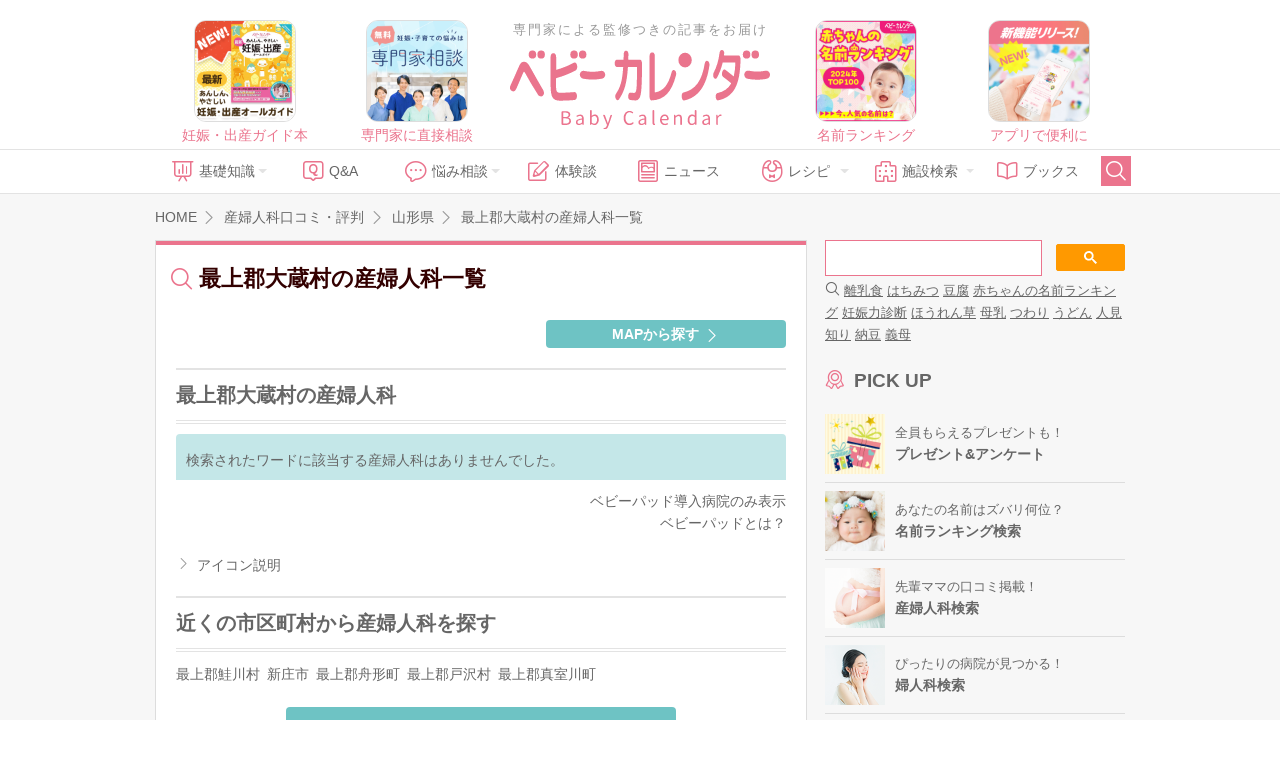

--- FILE ---
content_type: text/html; charset=UTF-8
request_url: https://baby-calendar.jp/hospital/search/city/352
body_size: 11411
content:
<!DOCTYPE html>
<html lang="ja">
<head>
<script>
    window.dataLayer = window.dataLayer || [];
    dataLayer.push({
                    page_type: "web"
                , dailycalendar_setting: "\u306a\u3057"    });
</script>
<!-- Google Tag Manager -->
<script>(function(w,d,s,l,i){w[l]=w[l]||[];w[l].push({'gtm.start':
            new Date().getTime(),event:'gtm.js'});var f=d.getElementsByTagName(s)[0],
        j=d.createElement(s),dl=l!='dataLayer'?'&l='+l:'';j.async=true;j.src=
        'https://www.googletagmanager.com/gtm.js?id='+i+dl;f.parentNode.insertBefore(j,f);
    })(window,document,'script','dataLayer','GTM-5NR6L92');</script>
<!-- End Google Tag Manager -->
    <script>
  window.googletag = window.googletag || { cmd: [] };
  let interstitialSlot;
  googletag.cmd.push(() => {
    interstitialSlot = googletag.defineOutOfPageSlot(
      "/83555300,22642987556/BABY_calendar/BABY_calendar/JP_BABY_pc_all_interstitial_adx",
      googletag.enums.OutOfPageFormat.INTERSTITIAL
    );
    interstitialSlot.addService(googletag.pubads());
    googletag.pubads().enableSingleRequest();
    googletag.enableServices();

    if(interstitialSlot) {
      googletag.display(interstitialSlot);
    }
  });
</script>
<!--
株式会社ベビーカレンダー オーバーレイ＆バナー広告(ats.js)
-->
<script type="application/javascript" src="//anymind360.com/js/5043/ats.js"></script>
<script async src="//pagead2.googlesyndication.com/pagead/js/adsbygoogle.js"></script>
<script>
(adsbygoogle = window.adsbygoogle || []).push({
google_ad_client: "ca-pub-9504826327107353",
enable_page_level_ads: true
});
</script>
<meta charset="UTF-8">
<title>最上郡大蔵村の産婦人科の口コミ・評判・ナビ｜ベビーカレンダー</title>
<meta name="description" content="山形県最上郡大蔵村の産婦人科の口コミ・評価ページです。全国の産婦人科の設備や気になるところを紹介。先輩ママたちの口コミも多数掲載しています！">
<meta property="og:type" content="article">
<meta property="og:url" content="https://baby-calendar.jp/hospital/search/city/352">
<meta property="og:site_name" content="ベビーカレンダー">
<meta property="og:title" itemprop="headline" content="最上郡大蔵村の産婦人科の口コミ・評判・ナビ｜ベビーカレンダー">
<meta property="og:description" itemprop="description" content="山形県最上郡大蔵村の産婦人科の口コミ・評価ページです。全国の産婦人科の設備や気になるところを紹介。先輩ママたちの口コミも多数掲載しています！">
<link rel="shortcut icon" href="/favicon.ico">
	<link type="text/css" rel="stylesheet" href="https://static.baby-calendar.jp/primitive/css/default_web/icon_babysymbols.css" />
	<link type="text/css" rel="stylesheet" href="https://static.baby-calendar.jp/primitive/css/default_web/style.css" />
	<link type="text/css" rel="stylesheet" href="https://static.baby-calendar.jp/primitive/css/default_web/style_ext.css" />
	<script type="text/javascript" src="https://static.baby-calendar.jp/primitive/vendor/jquery/jquery-1.8.2.min.js"></script>
	<script type="text/javascript" src="https://static.baby-calendar.jp/primitive/vendor/jquery/doubletaptogo/doubletaptogo.min.js"></script>
	<script type="text/javascript" src="https://static.baby-calendar.jp/primitive/js/default_web/lib/dailycalendar.js"></script>
	<script type="text/javascript" src="https://static.baby-calendar.jp/primitive/js/default_web/template.js"></script>
	<link type="text/css" rel="stylesheet" href="https://static.baby-calendar.jp/primitive/vendor/jquery/jquery-validation-engine/css/validationEngine.jquery.css" />
	<script type="text/javascript" src="https://static.baby-calendar.jp/primitive/js/jquery.cookie.js"></script>
<script type='text/javascript'>
    $.cookie.defaults = {
        domain: 'baby-calendar.jp'
    };
</script>
	<script type="text/javascript" src="https://static.baby-calendar.jp/primitive/vendor/jquery/jquery-validation-engine/js/languages/jquery.validationEngine-ja.js"></script>
	<script type="text/javascript" src="https://static.baby-calendar.jp/primitive/vendor/jquery/jquery-validation-engine/js/jquery.validationEngine.js"></script>
	<script type="text/javascript" src="https://static.baby-calendar.jp/primitive/js/plugin.js"></script>
	<script type="text/javascript" src="https://static.baby-calendar.jp/primitive/js/common.js"></script>
	<script type="text/javascript" src="https://static.baby-calendar.jp/primitive/js/pc.js"></script>
	<script type="text/javascript" src="https://static.baby-calendar.jp/primitive/js/hospital.js"></script>
	<script type="text/javascript" src="https://static.baby-calendar.jp/primitive/js/additional_pc.js"></script>
	<link type="text/css" rel="stylesheet" href="https://static.baby-calendar.jp/primitive/css/default_web/default_hospital.css" />
<meta name="google-site-verification" content="8u9G3bGe8FrACqroXkB-j6q1KVOIYBgZneL7qNrjID8" />
<!-- Google Ad -->
<script async="async" src="https://securepubads.g.doubleclick.net/tag/js/gpt.js"></script>
<script>
  window.googletag = window.googletag || {cmd: []};
</script>
<!-- four_m_pc_top_header -->
<script>
    googletag.cmd.push(function() {
        googletag.defineSlot('/83555300,22642987556/BABY_calendar/BABY_calendar/JP_BABY_pc_all_right_1st', [[250, 250], [300, 250], [1, 1], 'fluid', [200, 200]], 'JP_BABY_pc_all_right_1st').addService(googletag.pubads());
        googletag.defineSlot('/83555300,22642987556/BABY_calendar/BABY_calendar/JP_BABY_pc_all_right_2nd', [[1, 1], [200, 200], 'fluid', [250, 250], [300, 250]], 'JP_BABY_pc_all_right_2nd').addService(googletag.pubads());
        googletag.defineSlot('/83555300,22642987556/BABY_calendar/BABY_calendar/JP_BABY_pc_all_footer_left_2nd', ['fluid', [1, 1], [200, 200], [250, 250], [300, 250]], 'JP_BABY_pc_all_footer_left_2nd').addService(googletag.pubads());
        googletag.defineSlot('/83555300,22642987556/BABY_calendar/BABY_calendar/JP_BABY_pc_all_footer_right_2nd', ['fluid', [1, 1], [200, 200], [250, 250], [300, 250]], 'JP_BABY_pc_all_footer_right_2nd').addService(googletag.pubads());
        Array.prototype.slice.call(document.querySelectorAll('meta[name^="bc:gpt:"]'), 0).forEach($el => {
            googletag.pubads().setTargeting($el.name.replace('bc:gpt:', ''), JSON.parse($el.content));
        });
        googletag.pubads().enableSingleRequest();
        googletag.pubads().collapseEmptyDivs();
        googletag.enableServices();
    });
</script>
<script type='text/javascript'>
  googletag.cmd.push(function() {
    googletag.defineSlot('/135828782/pc_side_t1', [300, 100], 'div-gpt-ad-1435204843644-0').addService(googletag.pubads());
    Array.prototype.slice.call(document.querySelectorAll('meta[name^="bc:gpt:"]'), 0).forEach($el => {
      googletag.pubads().setTargeting($el.name.replace('bc:gpt:', ''), JSON.parse($el.content));
    });
    googletag.pubads().enableLazyLoad();
    googletag.enableServices();
  });
</script>
<script type='text/javascript'>
  googletag.cmd.push(function() {
    googletag.defineSlot('/135828782/pc_side_t2', [300, 100], 'div-gpt-ad-1435204975365-0').addService(googletag.pubads());
    Array.prototype.slice.call(document.querySelectorAll('meta[name^="bc:gpt:"]'), 0).forEach($el => {
      googletag.pubads().setTargeting($el.name.replace('bc:gpt:', ''), JSON.parse($el.content));
    });
    googletag.pubads().enableLazyLoad();
    googletag.enableServices();
  });
</script>
<script type='text/javascript'>
  googletag.cmd.push(function() {
    googletag.defineSlot('/135828782/pc_side_t3', [300, 100], 'div-gpt-ad-1435205417345-0').addService(googletag.pubads());
    Array.prototype.slice.call(document.querySelectorAll('meta[name^="bc:gpt:"]'), 0).forEach($el => {
      googletag.pubads().setTargeting($el.name.replace('bc:gpt:', ''), JSON.parse($el.content));
    });
    googletag.pubads().enableLazyLoad();
    googletag.enableServices();
  });
</script>
<!-- /Google Ad -->
<!-- JSON-LD-->
    <script src="https://one.adingo.jp/tag/baby-calendar/923c67a2-5566-40a7-be73-f802aac1925d.js"></script>
</head>
<body>
<!-- Google Tag Manager (noscript) -->
<noscript><iframe src="https://www.googletagmanager.com/ns.html?id=GTM-5NR6L92"
                  height="0" width="0" style="display:none;visibility:hidden"></iframe></noscript>
<!-- End Google Tag Manager (noscript) --><div class="header_wrap">
    <div class="header_upper_wrap">
        <div class="header_side_left">
                            <a href="https://baby-calendar.jp/smilenews/detail/18077/?utm_source=pcweb&utm_medium=header&utm_campaign=pregnancymook_banner">
    <img alt="あんしん、やさしい妊娠・出産オールガイド" width="100px" height="100px" src="https://static.baby-calendar.jp/primitive/images/default_web/ad_rec_pregnancymook.png" />    <span>妊娠・出産ガイド本</span>
</a>

<a href="https://senmonka.baby-calendar.jp/?utm_source=pcweb&utm_medium=header&utm_campaign=senmonka_banner">
    <img alt="妊娠子育ての悩みは専門家相談（無料）" width="100px" height="100px" src="https://static.baby-calendar.jp/primitive/images/default_web/ad_rec_senmonka.png" />    <span>専門家に直接相談</span>
</a>
                    </div>
            <div class="header_sitetitle">
    <a href="/author">
        <p class="header_text">専門家による監修つきの記事をお届け</p>
    </a>
    <a href="https://baby-calendar.jp/">
        <img alt="ベビーカレンダー" class="title_logo" src="https://static.baby-calendar.jp/primitive/images/default_web/logo.svg" />    </a>
</div>
        <div class="header_side_right">
                            <a href="https://baby-calendar.jp/smilenews/detail/71825?utm_source=PickUp&utm_medium=app&utm_campaign=naduke_2024">
    <img alt="気になる名前は何位？ 2024年最新版名前ランキング" width="100px" height="100px" src="https://static.baby-calendar.jp/primitive/images/default_web/ad_rec_nameranking.png" />    <span>名前ランキング</span>
</a>

<a href="https://baby-calendar.jp/smilenews/article/30/?utm_source=pcweb&utm_medium=header&utm_campaign=babycalendarApp_banner">
    <img alt="ベビーカレンダーアプリのご案内" width="100px" height="100px" src="https://static.baby-calendar.jp/primitive/images/default_web/pickup_app.png" />    <span>アプリで便利に</span>
</a>
                    </div>
    </div>
    <div class="header_nav_wrap">
    <div class="header_nav">
        <ul class="navbar_menu clearfix">
            <li class="nav_knowledge hasul">
                <a href="/knowledge"><span class="babysymbol babysymbol-n_knowledge"></span>基礎知識</a>
                <ul>
                    <li><a href="/knowledge/prepregnancy">妊娠前・妊活</a></li>
                    <li><a href="/knowledge/pregnancy">妊娠中</a></li>
                    <li><a href="/knowledge/birth">出産</a></li>
                    <li><a href="/knowledge/baby">育児</a></li>
                    <li><a href="/knowledge/infertility">不妊・不妊治療</a></li>
                </ul>
            </li>
            <li class="nav_qanda"><a href="/knowledge/qanda"><span class="babysymbol babysymbol-n_question"></span>Q&amp;A</a></li>
            <li class="nav_talk hasul">
                <a><span class="babysymbol babysymbol-talk"></span>悩み相談</a>
                <ul>
                    <li><a href="https://senmonka.baby-calendar.jp/">専門家相談</a></li>
                </ul>
            </li>
            <li class="nav_story"><a href="/knowledge/experience"><span class="babysymbol babysymbol-postrecipe"></span>体験談</a></li>
            <li class="nav_news"><a href="/smilenews"><span class="babysymbol babysymbol-news"></span>ニュース</a></li>
            <li class="nav_recipe hasul">
                <a><span class="babysymbol babysymbol-babyfood"></span>レシピ</a>
                <ul>
                    <li class="hasul"><a href="/baby-food-recipe">離乳食レシピ</a>
                        <ul>
                            <li><a href="/baby-food/safety-standard">離乳食あんしん基準</a></li>
                            <li><a href="/baby-food-guide">食べていいものダメなもの</a></li>
                        </ul>
                    </li>
                    <li class="hasul"><a href="/pregnancy-food-recipe">妊娠食レシピ</a>
                        <ul>
                            <li><a href="/pregnancy-food-guide">妊娠期の栄養素</a></li>
                            <li><a href="/pregnancy-food-guide/tips">症状別レシピを探す</a></li>
                        </ul>
                    </li>
                </ul>
            </li>
            <li class="nav_hospital hasul">
                <a><span class="babysymbol babysymbol-hospital"></span>施設検索</a>
                <ul>
                    <li><a href="/postpartum-care">産後ケア施設検索</a></li>
                    <li><a href="/hospital" data-noreplace="1">産婦人科検索</a></li>
                    <li><a href="/gynecology" data-noreplace="1">婦人科検索</a></li>
                </ul>
            </li>
            <li class="nav_books"><a href="/smilenews/article/4"><span class="babysymbol babysymbol-n_books"></span>ブックス</a></li>
            <li class="nav_search">
                <span id="btn_search" class="babysymbol babysymbol-search"></span>
            </li>
        </ul>
        <div id="nav_searchform">
            <form role="search" id="searchform" action="/cse" method="get">
                <button class="nav_btn_search" type="submit"><span class="babysymbol babysymbol-search"></span></button>
                <input name="q" type="search" placeholder="こちらに検索したいワードを入力してください" required>
            </form>
            <span id="btn_search_hide" class="babysymbol babysymbol-close"></span>
        </div>
    </div>
</div>

<style>
    .icon_new-senmonka {
        background-image: url(/primitive/images/default_web/icon_knowledge_qanda_new.svg);
        background-repeat: no-repeat;
        background-size: contain;
        z-index: 9999;
        content: " ";
        width: 40px;
        height: 17px;
        display: inline-block;
        vertical-align: middle;
        margin-left: 5px;
    }
</style>
</div>
<div id="wrapper">
    <script type="text/javascript">
$(function(){
    var exist_change = false;
    $('a.resultToggle').on('click', function(e){
        if(exist_change === true)return;
        exist_change = true;
        // ベビーパッド導入病院のみ表示
        if ($('input[name="baby_pad"]').val() == '1') {
            $('input[name="baby_pad"]').val('');
        } else {
            $('input[name="baby_pad"]').val('1');
        }
        $('input[name="count"]').val('1');
        $('form#search').submit();
    });

    $('select#orderby').on('change', function(e){
        // 並び替えプルダウン
        $('input[name="count"]').val('1');
        $('form#search').submit();
    });

    $('li.prev a').on('click', function(e){
        // 前へ(ページ移動)
        var count = parseInt($('input[name="count"]').val()) - 1;
        $('input[name="count"]').val(count);
        $('form#search').submit();
    });

    $('li.next a').on('click', function(e){
        // 次へ(ページ移動)
        var count = parseInt($('input[name="count"]').val()) + 1;
        $('input[name="count"]').val(count);
        $('form#search').submit();
    });

    $('div.searchMap a').on('click', function(e) {
        // MAPから探すボタン
        window.open('/hospital/searchgeo?lat=' + $('input[name=lat]').val() + '&lon=' + $('input[name=lon]').val());
    });

    if ($('input[name="baby_pad"]').val() == '1') {
        $('a.resultToggle').toggleClass('on');
        $('a.resultToggle').children('span').toggle();
    }
});
</script>


        <div id="contents" class="pc" role="main">
            <div class="contentsHeader">
                <div class="breadcrumb">
                    <p itemscope itemtype="http://data-vocabulary.org/Breadcrumb"><a href="https://baby-calendar.jp/" itemprop="url"><span itemprop="title">HOME</span></a></p>
                    <p itemscope itemtype="http://data-vocabulary.org/Breadcrumb"><a href="https://baby-calendar.jp/hospital" itemprop="url"><span itemprop="title">産婦人科口コミ・評判</span></a></p>
                    <p itemscope itemtype="http://data-vocabulary.org/Breadcrumb"><a href="https://baby-calendar.jp/hospital/cities/6" itemprop="url"><span itemprop="title">山形県</span></a></p>
                    <span>最上郡大蔵村の産婦人科一覧</span>
                </div>
            </div>
            <div id="main" class="hospitalSearch result">
                <div class="inner">
                    <div class="mainHeader">
                        <div class="titleBlock">
                            <h1><a href="https://baby-calendar.jp/hospital/search/city/352"><span class="icnText">最上郡大蔵村の産婦人科一覧</span></a></h1>
                                                                                                            </div>
                    </div>
					<div class="contentArea">
						<div class="linkBtn searchMap">
							<a href="javascript:void(0);"><span class="icnText">MAPから探す</span></a>
						</div>
					</div>
					<div class="contentArea resultBlock">

                        <div class="titleBlock">
                            <h2>最上郡大蔵村の産婦人科</h2>
                        </div>

						<form action="/hospital/search" id="search" method="post">
						<div class="headerBlock result">
							<div class="resultNum">検索されたワードに該当する産婦人科はありませんでした。</div>
						</div>
                        <div class="bodyBlock">
                            <div class="notes result">
                                <p><a href="javascript:void(0);" class="resultToggle"><span class="pad">ベビーパッド導入病院のみ表示</span><span class="all">全病院を表示</span></a></p>
                                <p><a href="/hospital/article/topic/1"><span class="pad">ベビーパッドとは？</a></p>
                            </div>
                        </div>
						<input type="hidden" name="city_id" value="352"/>
						<input type="hidden" name="zipcode" value=""/>
						<input type="hidden" name="search_words" value=""/>
						<input type="hidden" name="baby_pad" value="0"/>
						<input type="hidden" name="count" value="1"/>
						<input type="hidden" name="lat" value="38.704182"/>
						<input type="hidden" name="lon" value="140.230374"/>
						</form>
					</div>
					<div class="contentArea">
						<div class="bodyBlock">
                            <div class="link iconInfo">
                                <a href="#iconInfo" class="popup showCloseBtn"><span>アイコン説明</span></a>
                            </div>
                        </div>
                    </div>
					<div class="popupBlock">
						<div id="iconInfo" class="popupContent">
							<div class="iconBlock">
								<div class="titleBlock">
									<p>アイコン説明</p>
								</div>
								<div class="bodyBlock">
									<ul>
										<li class="icon02"><span class="text"></span><span class="desc">クレジット払い可能</span></li>
										<li class="icon03"><span class="text"></span><span class="desc">母子同室</span></li>
										<li class="icon04"><span class="text"></span><span class="desc">女医がいる</span></li>
										<li class="icon05"><span class="text"></span><span class="desc">VBAC対応</span></li>
										<li class="icon06"><span class="text"></span><span class="desc">駅から近い</span></li>
									</ul>
								</div>
							</div>
						</div>
					</div>
                    <div class="contentArea">
                        <div class="titleBlock">
                            <h2>近くの市区町村から産婦人科を探す</h2>
                        </div>
						<div class="bodyBlock">
							<div class="searchLink">
								<ul>
									<li><a href="https://baby-calendar.jp/hospital/search/city/353">最上郡鮭川村</a></li>
									<li><a href="https://baby-calendar.jp/hospital/search/city/332">新庄市</a></li>
									<li><a href="https://baby-calendar.jp/hospital/search/city/350">最上郡舟形町</a></li>
									<li><a href="https://baby-calendar.jp/hospital/search/city/354">最上郡戸沢村</a></li>
									<li><a href="https://baby-calendar.jp/hospital/search/city/351">最上郡真室川町</a></li>
								</ul>
							</div>
						</div>
					</div>
					<div class="contentArea">
						<div class="bodyBlock">
                            <div class="linkBtn">
                                <a href="https://baby-calendar.jp/hospital"><span class="icnText">再検索する</span></a>
                            </div>
                        </div><!--/.bodyBlock-->
                    </div><!--/.contentArea-->
                </div>
            </div><!--/#main-->
<div id="side">
    <div class="inner">
        <div id="mw_setting" class="side_contents s_bg" style="display: none;">
    <div class="flex flex_between">
        <div class="mr10">
            <p class="fc_pink fw_bold mb10">出産予定日 or 赤ちゃん<br>の誕生日と性別を設定しよう！</p>
            <p class="mb20">あなたの今の状態にぴったりの情報だけを厳選してお届けします。</p>
        </div>
        <div>
            <img width="90px" src="https://static.baby-calendar.jp/primitive/images/default_web/img_side_dailycalendar.png" alt="" />        </div>
    </div>
    <div class="side_select">
        <form>
            <div class="radioOuter formType">
                <input type="radio" value="2" id="mw_form_type_0" name="type" checked="checked"><label for="mw_form_type_0">出産予定日</label>
                <input type="radio" value="3" id="mw_form_type_1" name="type"><label for="mw_form_type_1">赤ちゃんの誕生日</label>
            </div>
            <div class="selectOuter">
                <input type="date" value="" id="mw_form_date" name="date">
            </div>
            <div class="radioOuter formGender">
              <input type="radio" value="0" id="mw_form_gender_0" name="gender" checked="checked"><label for="mw_form_gender_0">未定</label>
              <input type="radio" value="1" id="mw_form_gender_1" name="gender"><label for="mw_form_gender_1">男の子</label>
              <input type="radio" value="2" id="mw_form_gender_2" name="gender"><label for="mw_form_gender_2">女の子</label>
            </div>

            <button class="btn_submit" type="button" name="save" value="save">設定する</button>
        </form>
    </div>
</div>

<div id="mw_pregnant" class="side_contents s_bg" style="display: none;">
    <div class="daily_setting toolTips">
        <button type="button" name="edit"><span class="babysymbol babysymbol-setting"></span></button>
    </div>
    <span class="toolTips_text">設定を変更する</span>
    <div class="side_daily_wrap flex flex_between daily_calendar_loaded" style="display: none;">
        <div class="side_daily_l">
            <p id="templatePregnant-dailyCalendarL" class="side_birth_count" data-linebreaks=""></p>
            <p class="side_birth_today">
                妊娠<span id="templatePregnant-dailyCalendarW" class="font_countnum"></span>週と<span id="templatePregnant-dailyCalendarD" class="font_countnum"></span>日
            </p>
        </div>
        <div class="side_daily_r" id="templatePregnant-dailyCalendarMainImageWrap">
            <img id="templatePregnant-dailyCalendarMainImage" width="100%">
        </div>
    </div>
    <div id="templatePregnant-dailyCalendarAdviceWrap" class="side_daily_advice_wrap">
        <div class="daily_calendar_loaded" style="display: none;">
            <p id="templatePregnant-dailyCalendarTitle" class="s_headline2"></p>
            <span id="templatePregnant-dailyCalendarDescription"></span>
        </div>
        <div class="side_daily_menuLink clearfix daily_calendar_loaded" style="display: none;">
            <a id="templatePregnant-dailyCalendarKnowledgeLink">今日の知っておきたい</a>
            <a id="templatePregnant-dailyCalendarQuestionLink">今日のＱ&amp;Ａ</a>
        </div>
    </div>
</div>

<div id="mw_baby" class="side_contents s_bg" style="display: none;">
    <div class="daily_setting toolTips">
        <button type="button" name="edit"><span class="babysymbol babysymbol-setting"></span></button>
    </div>
    <span class="toolTips_text">設定を変更する</span>
    <div class="side_daily_wrap flex flex_between daily_calendar_loaded" style="display: none;">
        <div class="side_daily_l">
            <p class="side_birth_count" data-linebreaks="">お誕生日から<span id="templateBaby-dailyCalendarL"></span>日</p>
            <p class="side_birth_today">
                <span id="templateBaby-dailyCalendarY" class="font_countnum"></span>歳<span id="templateBaby-dailyCalendarM" class="font_countnum"></span>カ月と<span id="templateBaby-dailyCalendarD" class="font_countnum"></span>日
            </p>
        </div>
        <div class="side_daily_r" id="templateBaby-dailyCalendarMainImageWrap">
            <img id="templateBaby-dailyCalendarMainImage" width="100%">
        </div>
    </div>
    <div id="templateBaby-dailyCalendarAdviceWrap" class="side_daily_advice_wrap">
        <div class="daily_calendar_loaded" style="display: none;">
            <p id="templateBaby-dailyCalendarTitle" class="s_headline2"></p>
            <span id="templateBaby-dailyCalendarDescription"></span>
        </div>
        <div class="side_daily_menuLink clearfix daily_calendar_loaded" style="display: none;">
            <a id="templateBaby-dailyCalendarKnowledgeLink">今日の知っておきたい</a>
            <a id="templateBaby-dailyCalendarQuestionLink">今日のＱ&amp;Ａ</a>
        </div>
    </div>
</div>

<div id="header_scroll"><div class="header_setting" data-target="mw_setting"></div></div>

<div class="side_contents">
<div class="searchbox" style="text-align: left;">
<script>
    (function() {
        var cx = '015789552210812528090:xj0qaqihyhg';
        var gcse = document.createElement('script');
        gcse.type = 'text/javascript';
        gcse.async = true;
        gcse.src = 'https://cse.google.com/cse.js?cx=' + cx;
        var s = document.getElementsByTagName('script')[0];
        s.parentNode.insertBefore(gcse, s);
    })();
</script>
<gcse:searchbox-only></gcse:searchbox-only>
<div id="queries">
    <span class="babysymbol babysymbol-search"></span>
        <a href="/cse?q=%E9%9B%A2%E4%B9%B3%E9%A3%9F">離乳食</a>
        <a href="/cse?q=%E3%81%AF%E3%81%A1%E3%81%BF%E3%81%A4">はちみつ</a>
        <a href="/cse?q=%E8%B1%86%E8%85%90">豆腐</a>
        <a href="/cse?q=%E8%B5%A4%E3%81%A1%E3%82%83%E3%82%93%E3%81%AE%E5%90%8D%E5%89%8D%E3%83%A9%E3%83%B3%E3%82%AD%E3%83%B3%E3%82%B0">赤ちゃんの名前ランキング</a>
        <a href="/cse?q=%E5%A6%8A%E5%A8%A0%E5%8A%9B%E8%A8%BA%E6%96%AD">妊娠力診断</a>
        <a href="/cse?q=%E3%81%BB%E3%81%86%E3%82%8C%E3%82%93%E8%8D%89">ほうれん草</a>
        <a href="/cse?q=%E6%AF%8D%E4%B9%B3">母乳</a>
        <a href="/cse?q=%E3%81%A4%E3%82%8F%E3%82%8A">つわり</a>
        <a href="/cse?q=%E3%81%86%E3%81%A9%E3%82%93">うどん</a>
        <a href="/cse?q=%E4%BA%BA%E8%A6%8B%E7%9F%A5%E3%82%8A">人見知り</a>
        <a href="/cse?q=%E7%B4%8D%E8%B1%86">納豆</a>
        <a href="/cse?q=%E7%BE%A9%E6%AF%8D">義母</a>
    </div>
</div>
</div>

        <div class="bnr"><!-- four_m_pc_all_right_1st_body -->
<!-- /83555300/BABY_calendar/BABY_calendar/JP_BABY_pc_all_right_1st -->
<div id='JP_BABY_pc_all_right_1st' style='min-width: 200px; min-height: 200px;'>
    <script>
        googletag.cmd.push(function() { googletag.display('JP_BABY_pc_all_right_1st'); });
    </script>
</div>
</div>

        <div class="side_contents side_pickup">
    <p class="s_headline3"><span class="babysymbol babysymbol-n_prize"></span>PICK UP</p>
    <ul class="side_list">
        <li>
            <a href="/presentlist" data-noreplace="1" class="flex flex_between flex_align-c">
                <img alt="プレゼント&アンケート" src="https://static.baby-calendar.jp/primitive/images/default_web/banner_side_pickup_presentlist.jpg" />                <div>
                    <p class="f_small">全員もらえるプレゼントも！</p>
                    <p class="fw_bold">プレゼント&アンケート</p>
                </div>
            </a>
        </li>
        <li>
            <a href="https://baby-calendar.jp/nazuke/" data-noreplace="1" class="flex flex_between flex_align-c" target="_blank">
                <img alt="名前ランキング検索" src="https://static.baby-calendar.jp/primitive/images/default_web/banner_side_pickup_namae.jpg" />                <div>
                    <p class="f_small">あなたの名前はズバリ何位？</p>
                    <p class="fw_bold">名前ランキング検索</p>
                </div>
            </a>
        </li>
        <li>
            <a href="/hospital" data-noreplace="1" class="flex flex_between flex_align-c">
                <img alt="産婦人科検索" src="https://static.baby-calendar.jp/primitive/images/default_web/banner_side_pickup_hospital.png" />                <div>
                    <p class="f_small">先輩ママの口コミ掲載！</p>
                    <p class="fw_bold">産婦人科検索</p>
                </div>
            </a>
        </li>
        <li>
            <a href="/gynecology" data-noreplace="1" class="flex flex_between flex_align-c">
                <img alt="婦人科検索" src="https://static.baby-calendar.jp/primitive/images/default_web/banner_side_pickup_gynecology.png" />                <div>
                    <p class="f_small">ぴったりの病院が見つかる！</p>
                    <p class="fw_bold">婦人科検索</p>
                </div>
            </a>
        </li>
        <li>
            <a href="/special/mikihouse/top" class="flex flex_between flex_align-c">
                <img alt="かわいいベビー肌着" src="https://static.baby-calendar.jp/primitive/images/default_web/banner_side_pickup_mikihouse.png" />                <div>
                    <p class="f_small">赤ちゃんとの毎日が楽しくなる</p>
                    <p class="fw_bold">かわいいベビー肌着</p>
                </div>
            </a>
        </li>
        <li>
            <a href="https://baby-calendar.jp/special/article/meiji/step/top" class="flex flex_between flex_align-c">
                <img alt="フォローアップミルク完全ガイド" src="https://static.baby-calendar.jp/primitive/images/default_web/banner_side_pickup_followupmilk.png" />                <div>
                    <p class="f_small">不足しがちな栄養サポートに</p>
                    <p class="fw_bold">フォローアップミルク完全ガイド</p>
                </div>
            </a>
        </li>
    </ul>
</div>


<div class="side_contents s_bg s_p_10">
    <p class="s_headline1">
        <a href="/static/about"><span class="babysymbol babysymbol-n_beginner"></span>はじめての方へ</a>
    </p>
    <div>
        赤ちゃんの笑顔でいっぱいの毎日を。『ベビーカレンダー』は、赤ちゃんが毎日を笑顔で過ごせるような情報をお届けする、妊娠・出産・育児の情報サイトです。日めくりカレンダーを毎日めくるように、『ベビーカレンダー』を、ぜひ毎日ご活用ください。
    </div>
</div>
<div class="side_contents">
    <a href="/login/login?redirect_url=%2Fhospital%2Fsearch%2Fcity%2F352" class="btn_pink_border">ログイン / 新規登録<span class="babysymbol babysymbol-n_arrow-right"></span></a>
</div>


        <div class="sideContentBlock sub hospitalTopics">
            <div class="titleBlock">
                <p class="title"><span class="icnText news">新着記事</span></p>
            </div>
            <div class="bodyBlock">
                <ul class="list small">
                                        <li>
                        <img src="https://static.baby-calendar.jp/resize/420x420/upload/hospital_article/files/0351_muraoka-sanfujinka/i000.jpg" alt="">
                        <div class="detail">
                            <span class="icon_news">インタビュー</span>
                            <strong><a href="/hospital/article/interview/123">村岡産婦人科医院（福島県いわき市）院長インタビュー</a></strong>
                        </div>
                    </li>
                                        <li>
                        <img src="https://static.baby-calendar.jp/resize/420x420/upload/hospital_article/files/4513_minamino-greengables/i000.jpg" alt="">
                        <div class="detail">
                            <span class="icon_news">インタビュー</span>
                            <strong><a href="/hospital/article/interview/122">みなみ野グリーンゲイブルズクリニック（東京都八王子…</a></strong>
                        </div>
                    </li>
                                    </ul>
            </div>
            <div class="footerBlock">
                <div class="link">
                    <a href="/hospital/article"><span>もっと見る</span></a>
                </div>
            </div>
        </div>

        <div class="bnr"><!-- four_m_pc_all_right_2nd_body -->
<!-- /83555300/BABY_calendar/BABY_calendar/JP_BABY_pc_all_right_2nd -->
<div id='JP_BABY_pc_all_right_2nd' style='min-width: 200px; min-height: 200px;'>
    <script>
        googletag.cmd.push(function() { googletag.display('JP_BABY_pc_all_right_2nd'); });
    </script>
</div></div>

        <div class="guideBlock hospitalSearch">
            <div class="titleBlock">
                <p class="title"><span class="icnText edit">病院情報の登録・修正</span></p>
            </div>
            <div class="listBlock">
                <ul>
                    <li><a href="/hospital/entry">産婦人科の登録申請</a></li>
                    <li><a href="/hospital/modify">産婦人科の修正・削除依頼</a></li>
                </ul>
            </div>
        </div>

        <div class="side_contents">
    <a href="/static/rules" class="btn_pink_bg">
        ご利用のルールとマナー<span class="babysymbol babysymbol-n_arrow-right"></span>
    </a>
</div>

<div class="side_contents">
    <a href="https://baby-calendar.onelink.me/gEqy/pjhpds15">
        <img alt="アプリダウンロード" width="100%" src="https://static.baby-calendar.jp/primitive/images/default_web/banner_side_app.png" />    </a>
</div>

        <div class="bnr"><!-- /135828782/pc_side_t1 -->
<div id='div-gpt-ad-1435204843644-0'>
<script type='text/javascript'>
googletag.cmd.push(function() { googletag.display('div-gpt-ad-1435204843644-0'); });
</script>
</div>
<!-- /135828782/pc_side_t2 -->
<div id='div-gpt-ad-1435204975365-0'>
<script type='text/javascript'>
googletag.cmd.push(function() { googletag.display('div-gpt-ad-1435204975365-0'); });
</script>
</div>
<!-- /135828782/pc_side_t3 -->
<div id='div-gpt-ad-1435205417345-0'>
<script type='text/javascript'>
googletag.cmd.push(function() { googletag.display('div-gpt-ad-1435205417345-0'); });
</script>
</div>
</div>
    </div>
</div>
			<div class="contentsFooter">
				<ul class="bnr">
					<li><!-- four_m_pc_all_footer_left_2nd_body -->
<!-- /83555300/BABY_calendar/BABY_calendar/JP_BABY_pc_all_footer_left_2nd -->
<div id='JP_BABY_pc_all_footer_left_2nd' style='min-width: 200px; min-height: 200px;'>
    <script>
        googletag.cmd.push(function() { googletag.display('JP_BABY_pc_all_footer_left_2nd'); });
    </script>
</div></li>
					<li><!-- four_m_pc_all_footer_right_2nd_body -->
<!-- /83555300/BABY_calendar/BABY_calendar/JP_BABY_pc_all_footer_right_2nd -->
<div id='JP_BABY_pc_all_footer_right_2nd' style='min-width: 200px; min-height: 200px;'>
    <script>
        googletag.cmd.push(function() { googletag.display('JP_BABY_pc_all_footer_right_2nd'); });
    </script>
</div>
</li>
				</ul>
			</div>
        </div><!--/#contents-->
    <div id="footer_wrap">
        <div id="to_pagetop">
            <span class="babysymbol babysymbol-arrowup"></span>
        </div>
        <div class="footer_links_wrap">
            <div class="flex flex_around flex_align-c">
                <div class="footer_links">
    <p class="fw_bold mb10">コンテンツ</p>
    <div class="flex flex_between mb20">
        <ul class="links_contents">
            <li><a href="/smilenews"><span class="babysymbol babysymbol-news"></span>ニュース</a></li>
            <li><a href="/album"><span class="babysymbol babysymbol-camera"></span>みんなの成長アルバム</a></li>
            <li><a href="/knowledge/qanda"><span class="babysymbol babysymbol-n_question"></span>Q&amp;A</a></li>
            <li><a href="https://baby-calendar.onelink.me/gEqy/wc9yytx5"><span class="babysymbol babysymbol-talk"></span>つぶやき</a></li>
            <li><a href="/knowledge/experience"><span class="babysymbol babysymbol-postrecipe"></span>体験談</a></li>
            <li><a href="/postpartum-care" data-noreplace="1"><span class="babysymbol babysymbol-hospital"></span>産後ケア施設検索</a></li>
            <li><a href="/hospital" data-noreplace="1"><span class="babysymbol babysymbol-hospital"></span>産婦人科検索</a></li>
            <li><a href="/gynecology" data-noreplace="1"><span class="babysymbol babysymbol-hospital"></span>婦人科検索</a></li>
        </ul>
        <ul class="links_contents">
            <li><a href="/knowledge"><span class="babysymbol babysymbol-n_knowledge"></span>基礎知識</a></li>
            <ul>
                <li><a href="/knowledge/prepregnancy">妊娠前・妊活</a></li>
                <li><a href="/knowledge/pregnancy">妊娠中</a></li>
                <li><a href="/knowledge/birth">出産</a></li>
                <li><a href="/knowledge/baby">育児</a></li>
                <li><a href="/knowledge/infertility">不妊・不妊治療</a></li>
            </ul>
        </ul>
        <ul class="links_other">
            <li><a href="https://senmonka.baby-calendar.jp/"><span class="babysymbol babysymbol-n_question"></span>専門家相談</a></li>
            <li><a href="/baby-food-recipe"><span class="babysymbol babysymbol-babyfood"></span>離乳食レシピ</a></li>
            <li><a href="/pregnancy-food-recipe"><span class="babysymbol babysymbol-n_recipe"></span>妊娠食レシピ</a></li>
            <li><a href="/smilenews/article/4"><span class="babysymbol babysymbol-map"></span>タウン誌</a></li>
            <li><a href="/author"><span class="babysymbol babysymbol-user"></span>監修医師・専門家一覧</a></li>
            <li><a href="/present/"><span class="menu_icon babysymbol babysymbol-n_prize"></span><span>全員無料プレゼント</span></a></li>
        </ul>
        <ul>
    <li><a href="/special/mediastatement">記事制作の取り組み</a></li>
    <li><a href="/static/about">ベビーカレンダーとは？</a></li>
    <li><a href="https://corp.baby-calendar.jp/#company-section" target="_blank">運営会社</a></li>
    <li><a href="https://corp.baby-calendar.jp/privacypolicy" target="_blank">個人情報の取扱いについて</a></li>
    <li><a href="https://corp.baby-calendar.jp/external-transmission" target="_blank">外部送信について</a></li>
    <li><a href="/static/rules">ご利用のルールとマナー</a></li>
    <li><a href="/smilenews/article/233">広告掲載について</a></li>
    <li><a href="/static/agreement">利用規約</a></li>
            <li><a href="/login/login">ログイン</a></li>
            <li><a href="/faq" class="btn_pink_bg">ご質問・お問い合わせ</a></li>
</ul>
    </div>
    <hr style="margin-bottom: 20px;border: 0;border-top: 1px solid #e3e3e3;">
    <div class="flex flex_between footer_links" style="width:580px">
        <div class="mb10">
            <p class="fw_bold mb10">アプリ</p>
            <ul class="links_other">
                <li><a href="/smilenews/article/30"><span class="babysymbol babysymbol-smartphone"></span>妊娠・育児アプリ</a></li>
                <li><a href="/smilenews/article/4508"><span class="babysymbol babysymbol-smartphone"></span>体重管理アプリ</a></li>
            </ul>
        </div>
        <div class="mb10">
            <p class="fw_bold mb10">おすすめサービス</p>
            <ul class="links_other">
                <li><a href="https://1pre.jp/" target="_blank"><span class="babysymbol babysymbol-flowerblank"></span>ファーストプレゼント</a></li>
                <li><a href="https://baby-calendar.jp/nazuke/" target="_blank"><span class="babysymbol babysymbol-flowerblank"></span>名前ランキング検索</a></li>
                <li><a href="https://award.baby-calendar.jp/" target="_blank"><span class="babysymbol babysymbol-flowerblank"></span>アワード</a></li>
                <li><a href="https://baby-calendar.jp/magazine/" target="_blank"><span class="babysymbol babysymbol-flowerblank"></span>マガジン</a></li>
            </ul>
        </div>
        <div class="mb10">
            <p class="fw_bold mb10">関連サイト</p>
            <ul class="links_other">
                <li><a href="https://woman-calendar.jp/" target="_blank"><span class="babysymbol babysymbol-bookmarkblank"></span>ウーマンカレンダー</a></li>
                <li><a href="https://kaigo-calendar.jp/" target="_blank"><span class="babysymbol babysymbol-bookmarkblank"></span>シニアカレンダー</a></li>
                <li><a href="https://moon-calendar.jp/" target="_blank"><span class="babysymbol babysymbol-bookmarkblank"></span>ムーンカレンダー</a></li>
                <li><a href="https://moon-calendar.jp/sitteku/" target="_blank"><span class="babysymbol babysymbol-bookmarkblank"></span>シッテク</a></li>
                <li><a href="https://yomuno.jp/" target="_blank"><span class="babysymbol babysymbol-bookmarkblank"></span>ヨムーノ</a></li>
                <li><a href="https://ishikansyu.com/" target="_blank"><span class="babysymbol babysymbol-bookmarkblank"></span>医師監修.com</a></li>
            </ul>
        </div>
        <div class="mb10">
            <p class="fw_bold mb10">子育て支援団体</p>
            <ul class="links_other">
                <li><a href="https://kosodate-kikou.com/" target="_blank"><span class="babysymbol babysymbol-n_handshake"></span>子育て支援機構</a></li>
                <li><a href="http://www.ogyaa.or.jp/" target="_blank"><span class="babysymbol babysymbol-n_handshake"></span>おぎゃー献金</a></li>
                <li><a href="https://boshieiyou-konwa.org/" target="_blank"><span class="babysymbol babysymbol-n_handshake"></span>母子栄養懇話会</a></li>
            </ul>
        </div>
    </div>
</div>
                <div class="footer_about flex_align-c">
                    <div>
                        <a href="https://baby-calendar.jp/">
                            <img alt="ベビーカレンダー" class="title_logo" src="https://static.baby-calendar.jp/primitive/images/default_web/logo.svg" />                        </a>
                        <div class="footer_share">
    <a target="_blank" href="https://www.facebook.com/babycalendar/"><span class="babysymbol babysymbol-facebook"></span></a>
    <a target="_blank" href="https://twitter.com/baby_calendar"><span class="babysymbol babysymbol-twitter"></span></a>
    <a target="_blank" href="https://www.instagram.com/babycalendar/"><span class="babysymbol babysymbol-instagram"></span></a>
    <p class="f_small fc_pink mt5">follow me!</p>
</div>
                        <div class="footer_text">
                            ベビーカレンダーは「赤ちゃんの笑顔でいっぱいの毎日を」をテーマに妊娠・出産・育児の情報を日がわりでお伝えします。
                        </div>
                    </div>
                </div>
            </div>
            <div class="f_small"></div>
        </div>
    </div>
    <div id="babycalendar_copyright">
    copyright baby calendar Inc.</div>
</div>
<script>
    document.cookie = 'token=; expires=Thu, 01 Jan 1970 00:00:01 GMT;';
    document.cookie = 'autologin=; expires=Thu, 01 Jan 1970 00:00:01 GMT;';
    document.cookie = 'dailycalsettings_date_type=; expires=Thu, 01 Jan 1970 00:00:01 GMT;';
    document.cookie = 'dailycalsettings_date_str=; expires=Thu, 01 Jan 1970 00:00:01 GMT;';
    document.cookie = 'dailycalsettings_gender_type=; expires=Thu, 01 Jan 1970 00:00:01 GMT;';
    document.cookie = 'dailycalsettings_bk_date_type=; expires=Thu, 01 Jan 1970 00:00:01 GMT;';
    document.cookie = 'dailycalsettings_bk_date_str=; expires=Thu, 01 Jan 1970 00:00:01 GMT;';
    document.cookie = 'dailycalsettings_bk_date_gender=; expires=Thu, 01 Jan 1970 00:00:01 GMT;';
</script>
<script type="text/javascript" src="//d-cache.microad.jp/js/td_bc_access.js"></script>
<script type="text/javascript">
    microadTd.BC.start({"data_of_birth": "","article_category": ""})
</script>
</body>
</html>


--- FILE ---
content_type: text/html; charset=utf-8
request_url: https://www.google.com/recaptcha/api2/aframe
body_size: 113
content:
<!DOCTYPE HTML><html><head><meta http-equiv="content-type" content="text/html; charset=UTF-8"></head><body><script nonce="YYJA4oCHc0tk72ttSi9F8Q">/** Anti-fraud and anti-abuse applications only. See google.com/recaptcha */ try{var clients={'sodar':'https://pagead2.googlesyndication.com/pagead/sodar?'};window.addEventListener("message",function(a){try{if(a.source===window.parent){var b=JSON.parse(a.data);var c=clients[b['id']];if(c){var d=document.createElement('img');d.src=c+b['params']+'&rc='+(localStorage.getItem("rc::a")?sessionStorage.getItem("rc::b"):"");window.document.body.appendChild(d);sessionStorage.setItem("rc::e",parseInt(sessionStorage.getItem("rc::e")||0)+1);localStorage.setItem("rc::h",'1769875994899');}}}catch(b){}});window.parent.postMessage("_grecaptcha_ready", "*");}catch(b){}</script></body></html>

--- FILE ---
content_type: text/css
request_url: https://static.baby-calendar.jp/primitive/css/default_web/icon_babysymbols.css
body_size: 1030
content:
@font-face {
    font-family: 'BabySymbols';
    src: url("/primitive/fonts/BabySymbols.eot");
    src: url("/primitive/fonts/BabySymbols.eot?#iefix") format("embedded-opentype"), url("/primitive/fonts/BabySymbols.ttf") format("truetype"), url("/primitive/fonts/BabySymbols.woff") format("woff"), url("/primitive/fonts/BabySymbols.svg#BabySymbols") format("svg");
    font-weight: normal;
    font-style: normal;
}
.babysymbol {
    position: relative;
    top: 1px;
    display: inline-block;
    font-family: "BabySymbols";
    font-size: 120%;
    font-style: normal;
    font-weight: normal;
    line-height: 1;
    -webkit-font-smoothing: antialiased;
    -moz-osx-font-smoothing: grayscale;
}
.babysymbol-arrowdown:before{
    content: "\e600";
}
.babysymbol-arrowup:before{
    content: "\e603";
}
.babysymbol-arrowleft:before{
    content: "\e601";
}
.babysymbol-arrowright:before{
    content: "\e602";
}
.babysymbol-question:before{
    content: "\e604";
}
.babysymbol-answer:before{
    content: "\e605";
}
.babysymbol-waitingbaby:before{
    content: "\e606";
}
.babysymbol-maternity:before{
    content: "\e607";
}
.babysymbol-baby:before{
    content: "\e608";
}
.babysymbol-kids:before{
    content: "\e609";
}
.babysymbol-babyfood:before{
    content: "\e60a";
}
.babysymbol-bookmarkblank:before{
    content: "\e60b";
}
.babysymbol-calendar:before{
    content: "\e60c";
}
.babysymbol-camera:before{
    content: "\e60d";
}
.babysymbol-caution:before{
    content: "\e60e";
}
.babysymbol-clip:before{
    content: "\e610";
}
.babysymbol-edit:before{
    content: "\e613";
}
.babysymbol-flowerblank:before{
    content: "\e614";
}
.babysymbol-flower:before{
    content: "\e615";
}
.babysymbol-heartblank:before{
    content: "\e616";
}
.babysymbol-heart:before{
    content: "\e617";
}
.babysymbol-starblank:before{
    content: "\e645";
}
.babysymbol-star:before{
    content: "\e646";
}
.babysymbol-home:before{
    content: "\e618";
}
.babysymbol-hospital:before{
    content: "\e619";
}
.babysymbol-inbox:before{
    content: "\e61a";
}
.babysymbol-info:before{
    content: "\e61b";
}
.babysymbol-lock:before{
    content: "\e61d";
}
.babysymbol-login:before{
    content: "\e61e";
}
.babysymbol-mail:before{
    content: "\e61f";
}
.babysymbol-map:before{
    content: "\e620";
}
.babysymbol-menu:before{
    content: "\e621";
}
.babysymbol-news:before{
    content: "\e622";
}
.babysymbol-notify:before{
    content: "\e623";
}
.babysymbol-phone:before{
    content: "\e624";
}
.babysymbol-pin:before{
    content: "\e625";
}
.babysymbol-plus:before{
    content: "\e626";
}
.babysymbol-search:before{
    content: "\e627";
}
.babysymbol-setting:before{
    content: "\e628";
}
.babysymbol-smartphone:before{
    content: "\e629";
}
.babysymbol-tag:before{
    content: "\e62a";
}
.babysymbol-talk:before{
    content: "\e62b";
}
.babysymbol-trash:before{
    content: "\e62c";
}
.babysymbol-circle:before{
    content: "\e60f";
}
.babysymbol-triangle:before{
    content: "\e62d";
}
.babysymbol-doublecircle:before{
    content: "\e612";
}
.babysymbol-ban:before{
    content: "\e632";
}
.babysymbol-close:before{
    content: "\e611";
}
.babysymbol-user:before{
    content: "\e62e";
}
.babysymbol-useradd:before{
    content: "\e630";
}
.babysymbol-userremove:before{
    content: "\e631";
}
.babysymbol-view:before{
    content: "\e62f";
}
.babysymbol-blanklink:before{
    content: "\e633";
}
.babysymbol-browserback:before{
    content: "\e634";
}
.babysymbol-browsernext:before{
    content: "\e635";
}
.babysymbol-ranking:before{
    content: "\e636";
}
.babysymbol-dropdown:before{
    content: "\e637";
}
.babysymbol-dropdownreset:before{
    content: "\e638";
}
.babysymbol-fastforward:before{
    content: "\e639";
}
.babysymbol-fastreverse:before{
    content: "\e63a";
}
.babysymbol-girl:before{
    content: "\e63b";
}
.babysymbol-image:before{
    content: "\e63c";
}
.babysymbol-link:before{
    content: "\e61c";
}
.babysymbol-linkadd:before{
    content: "\e63d";
}
.babysymbol-linkadded:before{
    content: "\e63e";
}
.babysymbol-linkremove:before{
    content: "\e63f";
}
.babysymbol-nexttrack:before{
    content: "\e640";
}
.babysymbol-pretrack:before{
    content: "\e641";
}
.babysymbol-ok:before{
    content: "\e642";
}
.babysymbol-postrecipe:before{
    content: "\e643";
}
.babysymbol-report:before{
    content: "\e644";
}
.babysymbol-birth:before{
    content: "\e64d";
}
.babysymbol-myfolder:before{
    content: "\e647";
}
.babysymbol-facebook:before{
    content: "\e648";
}
.babysymbol-youtube:before{
    content: "\e915";
}
.babysymbol-line:before{
    content: "\e649";
}
.babysymbol-twitter:before{
    content: "\e64a";
}
.babysymbol-instagram:before{
    content: "\e90b";
}
.babysymbol-up:before{
    content: "\e64b";
}
.babysymbol-reload:before{
    content: "\e64c";
}
.babysymbol-n_prize:before{
    content: "\e904";
}
.babysymbol-n_arrow-right:before{
    content: "\e909";
}
.babysymbol-n_arrow-left:before{
    content: "\e90a";
}
.babysymbol-n_park:before{
    content: "\e903";
}
.babysymbol-n_beginner:before{
    content: "\e901";
}
.babysymbol-n_knowledge:before{
    content: "\e902";
}
.babysymbol-n_books:before{
    content: "\e908";
}
.babysymbol-n_talk:before{
    content: "\e907";
}
.babysymbol-n_question:before{
    content: "\e906";
}
.babysymbol-n_cart:before{
    content: "\e905";
}
.babysymbol-n_hotel:before{
    content: "\e900";
}
.babysymbol-n_recipe:before{
    content: "\e90c";
}
.babysymbol-studio:before{
    content: "\e90d";
}
.babysymbol-n_handshake:before{
    content: "\e90e";
}
.babysymbol-n_logout:before{
    content: "\e912";
}
.babysymbol-n_car:before{
    content: "\e90f";
}
.babysymbol-n_bus:before{
    content: "\e910";
}
.babysymbol-n_train:before{
    content: "\e911";
}
.babysymbol-n_present:before{
    content: "\e913";
}
.babysymbol-youtube:before{
    content: "\e915";
}
.babysymbol-tsubuyaki:before{
    content: "\e914";
}
.babysymbol-snsx:before{
    content: "\e916";
}


--- FILE ---
content_type: text/css
request_url: https://static.baby-calendar.jp/primitive/css/default_web/style.css
body_size: 84771
content:
@charset "UTF-8";
/*-----------------------------------------------------------*/
/*  Reset  */
/*-----------------------------------------------------------*/
html, body, div, span, applet, object, iframe,
h1, h2, h3, h4, h5, h6, p, blockquote, pre,
a, abbr, acronym, address, big, cite, code,
del, dfn, em, img, ins, kbd, q, s, samp,
small, strike, strong, sub, sup, tt, var,
b, u, i, center,
dl, dt, dd, ol, ul, li,
fieldset, form, label, legend,
table, caption, tbody, tfoot, thead, tr, th, td,
article, aside, canvas, details, embed,
figure, figcaption, footer, header, hgroup,
menu, nav, output, ruby, section, summary,
time, mark, audio, video {
  margin: 0;
  padding: 0;
  border: 0;
  font: inherit;
  font-size: 100%;
  vertical-align: baseline;
}

html {
  line-height: 1;
}

ol, ul {
  list-style: none;
}

table {
  border-collapse: collapse;
  border-spacing: 0;
}

caption, th, td {
  text-align: left;
  font-weight: normal;
  vertical-align: middle;
}

q, blockquote {
  quotes: none;
}
q:before, q:after, blockquote:before, blockquote:after {
  content: "";
  content: none;
}

a img {
  border: none;
}

article, aside, details, figcaption, figure, footer, header, hgroup, main, menu, nav, section, summary {
  display: block;
}

html {
  color: #000;
  background: #FFF;
}

/*-----------------------------------------------------------*/
/*  フォント＆カラー　*/
/*-----------------------------------------------------------*/
/* サブテキスト */
.subText {
  font-size: 86%;
  font-weight: normal;
  color: #999999;
}

/* トピックリストタイトル */
.topicListTitle {
  font-size: 100%;
  font-weight: bold;
  color: #333333;
}

/* ボディテキストラベル */
.bodyTextLabel {
  font-size: 100%;
  font-weight: normal;
  color: #333333;
}

/* トピックリストタイトル */
/* デフォルトテキストラベル */
.textLavel {
  font-size: 100%;
  font-weight: normal;
}

/* h1装飾 */
/* h2装飾 */
/* h2装飾 */
/*-----------------------------------------------------------*/
/* タイトル要素  */
/*-----------------------------------------------------------*/
h1 {
  border-top: 4px solid #eb748d;
  font-size: 157%;
  font-weight: bold;
  padding: 16px 20px 14px 14px;
}
h1 .icn {
  color: #eb748d;
}

.titleBlock.h2 {
  border-bottom: 1px solid #FAF3E4;
  padding-bottom: 3px;
  margin: 0 20px !important;
}

h2 {
  border-top: 2px solid #e3e3e3;
  border-bottom: 1px solid #e3e3e3;
  font-size: 143%;
  font-weight: bold;
  padding: 9px 0;
}

h3 {
  font-weight: bold;
  margin: 0 20px !important;
}
h3:before {
  margin: auto;
  font-weight: normal;
  font-family: "BabySymbols";
  content: " ";
  font-size: 120%;
  vertical-align: middle;
  line-height: 1;
  speak: none;
  font-style: normal;
  font-variant: normal;
  text-transform: none;
  /* Enable Ligatures ================ */
  letter-spacing: 0;
  -webkit-font-feature-settings: "liga";
  -moz-font-feature-settings: "liga=1";
  -moz-font-feature-settings: "liga";
  -ms-font-feature-settings: "liga" 1;
  -o-font-feature-settings: "liga";
  font-feature-settings: "liga";
  /* Better Font Rendering =========== */
  -webkit-font-smoothing: antialiased;
  -moz-osx-font-smoothing: grayscale;
}
h3:before {
  margin-right: 0.2em;
  content: "";
  color: #eb748e;
  font-size: 100%;
}

h4 {
  font-weight: bold;
  margin: 0 20px !important;
}

/* h1装飾 */
.redLine {
  border-top: 4px solid #eb748d;
}

/* h2装飾 */
.boldLine {
  border-top: 2px solid #FAF3E4;
}

/* h2装飾 */
.underLine {
  border-bottom: 1px solid #FAF3E4;
}

/*-----------------------------------------------------------*/
/* H1タイトルのアイコン設定 */
/*-----------------------------------------------------------*/
#main.entry h1 .icnText:before,
#main.board h1 .icnText:before,
#main.login h1 .icnText:before,
#main.reissue h1 .icnText:before,
#main.withdraw h1 .icnText:before,
#main.photo h1 .icnText:before,
#main.news h1 .icnText:before,
#main.knowledge h1 .icnText:before,
#main.mypage h1 .icnText:before,
#main.mypage.change.mail h1 .icnText:before,
#main.mypage.change.pswd h1 .icnText:before,
#main.mypage.message h1 .icnText:before,
#main.mypage.news h1 .icnText:before,
#main.rule h1 .icnText:before,
#main.privacy h1 .icnText:before,
#main.links h1 .icnText:before,
#main.about h1 .icnText:before,
#main.enquete h1 .icnText:before,
#main.hospitalSearch h1 .icnText:before,
#main.hospitalSearch.top h1 .icnText:before,
#main.hospitalSearch.city h1 .icnText:before,
#main.hospitalSearch.station h1 .icnText:before,
#main.hospitalSearch.result h1 .icnText:before,
#main.photostudioSearch.hospitalSearch.detail h1 .icnText:before,
#main.firstFoodRecipe h1 .icnText:before,
button .icnText.bk:before, a .icnText.bk:before,
button .icnText.fw:after, a .icnText.fw:after,
.breadcrumb p:after,
.breadcrumb > a:after,
.paginationBlock ul li:first-child a:before,
.paginationBlock ul li:last-child a:after,
.textOuter .displayChange:before,
.searchBlock button:before,
header #header .menu li a.app span:before,
#globalNavi li a > span span:before,
footer #footer .footer-submenu .footer-sns a.facebook:before,
footer #footer .footer-submenu .footer-sns a.twitter:before,
.catBlock h2 span.icn:before,
.catBlock .more a:after,
#news h2 strong:before,
#news ul.thirdSection li:before,
#photo h2 strong:before,
#photo .good .goodIcon.heart:before,
#photo .good .goodIcon.heartBlank:before,
#photo .secondSection strong:after,
#bbs h2 strong:before,
#bbs .firstSection dl dd ol li ul li.comment:before,
#bbs .firstSection dl dd ol li ul li.favorite:before,
#bbs .secondSection strong:after,
#babyFood h2 strong:before,
#dictionary h2 strong:before,
#lifeStyleBook h2 strong:before,
#directory h2 strong:before,
#report .titleBlock p:before,
#messageBlockListInner .titleBlock .icnText:before,
#iconInfo .iconBlock ul .icon01 .text:before,
#photoSlider .sliderBlock .item .pic.official .iconBlock .icon:before,
#photoSlider .sliderBlock .linkBtn .icnText:after,
#photoSlider .slick-prev:before,
#photoSlider .slick-next:before,
#side .linkBtn a.mypage:before,
#side .linkBtn a.mypage:after,
#side .linkBtn a.deleteRequest:before,
#side .linkBtn a.deleteRequest:after,
#side .unReadMessage p:before,
#side .infoBlock .titleBlock p:before,
#side .sideContentBlock .titleBlock .link:after,
#side .guideBlock .titleBlock .link:after,
#side .sideContentBlock.sub.hospitalTopics .footerBlock .link span:after,
#side .guideBlock.sub.hospitalTopics .footerBlock .link span:after,
#side .guideBlock .listBlock ul li:before,
#side .clipedNewsListBlock .newsList li .clipZero:before,
#side .clipedNewsListBlock .footerBlock .link span:after,
#side .jobInfoBlock .listBlock ul li .linkBtn a span:after,
#side .icnText.baby:before,
#side .icnText.talk:before,
#side .icnText.watchList:before,
#side .icnText.guide:before,
#side .icnText.edit:before,
#side .icnText.search:before,
#side .icnText.news:before,
#side .icnText.logo:before,
#side .icnText.mail:before,
#side .icnText.user:before,
#side .icnText.maternity:before,
#main .themaBlock .photoList ul li .inner .good .goodIcon.heart:before,
#main .themaBlock .photoList ul li .inner .good .goodIcon.heartBlank:before,
#main .themaBlock .footerBlock .link a:after,
#main .photoDetail .photo .good .goodIcon.heart:before,
#main .photoDetail .photo .good .goodIcon.heartBlank:before,
.boardTopicDetailBlock .goodNum:before,
.boardTopicBlock .goodNum:before,
.topicsList .goodNum:before,
.boardTopicDetailBlock .commentNum:before,
.boardTopicBlock .commentNum:before,
.topicsList .commentNum:before,
#main .boardTopicEditBlock .formBtn.backBtn button:before,
#main.entry .kidsList .accBtn .icnText:before,
#main.login.lp .itemBlock ul li .title:before,
#main.photo .paginationBlock ul.prevNext .prev a:before,
#main.photo .paginationBlock ul.prevNext .next a:after,
#main.photo .titleBlock .link:after,
#main.photo .contentBlockA .titleBlock h3:before,
#main.photo .linkBtn.mypage a:before,
#main.photo .photoContestBlock .titleBlock .title:before,
#main.photo .photoCalenderTab ul li.mypageBtn a:before,
#main.photo .photoCalender .calenderHeader .headerBlock .socialBlock .mail a:before,
#main.photo .photoCalender .monthBlock .prev:before,
#main.photo .photoCalender .monthBlock .next:after,
#main.photo .photoDetail .info .theme dd ul li.girl:before,
#main.photo .photoDetail .info .theme dd ul li.kids:before,
#main.photo .photoDetail .info .theme dd ul li.baby:before,
#main.photo .photoDetail .info .tagList dt:before,
#main.photo .photoDetail .info .info2 .goodNum .goodIcon.heart a:before,
#main.photo .photoDetail .info .info2 .goodNum .goodIcon.heartBlank a:before,
#main.photo .moreLink:after,
#main.photo .photoPostList li .pic .photo .good .goodIcon:before,
#main.photo .photoPostList li .info .theme dd ul li.girl:before,
#main.photo .photoPostList li .info .theme dd ul li.kids:before,
#main.photo .photoPostList li .info .theme dd ul li.baby:before,
#main.photo .photoPostList li .info .tagList dt:before,
#main.photo .photoPostList li .info .info2 .goodNum .heart a:before,
#main.photo .photoPostList li .info .info2 .goodNum .heartBlank a:before,
#main.photo.nomember .mainHeader .titleBlock h1:before,
#main.photo .enquete .titleBlock h1 span.icnText:before,
#main.photo .enquete .inner .formArea .formBlock .formBtn span:after,
#side .photoContestBlock .titleBlock .title:before,
#side .keywordBlock .titleBlock .title:before,
#side .rankingBlock .titleBlock .title:before,
#side .rankingBlock .listBlock ul li .good .goodIcon.heart a:before,
#side .rankingBlock .listBlock ul li .good .goodIcon.heartBlank a:before,
#main.board .contentBlockA .titleBlock h3:before,
#main.board .contentBlockA .bodyBlock .rankingList .inner li .goodNum:before,
#main.board .contentBlockA .bodyBlock .rankingList .inner li .commentNum .num:before,
#main.board .paginationBlock ul.prevNext .prev a:before,
#main.board .paginationBlock ul.prevNext .next a:after,
#main.board .linkBtn a.backToTopicsList:before,
#main.mypage .contentBlockA .bodyBlock ul.userList li a.deleteBtn:before,
#main.board .contentBlockA .bodyBlock ul.userList li a.deleteBtn:before,
#main.news .newsList ul.list li .state .clip:before,
#main.news .newsList ul.list li .state .delete a:before,
#main.news .newsList.newsRanking dl dt span:after,
#main.news .paginationBlock ul.prevNext .prev a:before,
#main.news .paginationBlock ul.prevNext .next a:after,
#main.news .newsDetail .commentBlock .more:after,
#main.news .snsBlock a.facebook:before,
#main.news .snsBlock a.twitter:before,
#main.news .snsBlock .clip a:before,
#main.news .pageNavi .prev:before,
#main.news .pageNavi .next:after,
#main.news .backBtn a:before,
#side .sideContentBlock ul.list li .state .clip:before,
#main.knowledge.question .titleBlock > h2 .icnText:before,
#main.knowledge.basicTopKnowledgeTop .linkBtn.categoryNavi a .icn:before,
#main.knowledge.basicTopKnowledgeTop .knowledgeCategoryBlock > .mainHeader h1 .icnText .icn:before,
#main.knowledge.basicTopKnowledgeTop .knowledgeCategoryBlock .linkListBlock .titleBlock.general a:after,
#main.knowledge.basicTopKnowledgeTop .knowledgeCategoryBlock .linkBlock li a:before,
#main.knowledge.basicTopKnowledgeTop .links a:after,
#main.knowledge.basicTopKnowledgeTop .links a.question:before,
#main.knowledge.basicTopKnowledgeTop .links a.talk:before,
#main.knowledge.basicTopKnowledgeTop .links a.image:before,
#main.knowledge.basicTopKnowledgeTop .links a.baby:before,
#main.knowledge .titleBlock.general a:after,
#main.knowledge .borderBlock .titleBlock .icnText:before,
#main.knowledge .borderBlock .borderList li.more a:after,
#main.knowledge .linkListBlock .titleBlock.sub h2:before,
#main.knowledge .linkListBlock .titleBlock.sub h3:before,
#main.knowledge .linkListBlock ul li.more a:after,
#main.knowledge .linkListBlock ul li a:before,
#main.knowledge .snsBtn a.facebook:before,
#main.knowledge .snsBtn a.twitter:before,
#main.knowledge .talkListBlock .infoBlock span.goodNum:before,
#main.knowledge .talkListBlock .infoBlock span.commentNum:before,
#main.knowledge .commentBlock li .goodNum:before,
#main.knowledge .questionDetailBlock .borderBlock.question .titleBlock:before,
#main.knowledge .questionDetailBlock .borderBlock.answer .bodyInner:before,
#main.knowledge .postQuestionForm .formArea .backBtn button:before,
#main.knowledge .postExperienceForm .formArea .backBtn button:before,
#main.knowledge .paginationBlock ul.prevNext .prev a:before,
#main.knowledge .paginationBlock ul.prevNext .next a:after,
#main.knowledge .backBtn a:before,
h1.articleTitle:before,
.enquete .inner .mainHeader .titleBlock h1 span.icnText:before,
.enquete .inner .themaDesc .formArea .formBlock .nextBtn:after,
.enquete .inner .TopicEditBlock .formArea .formBlock .nextBtn:after,
.articleParts .prevNextHeader .prev:before,
.articleParts .prevNextHeader .next:after,
.articleParts h1.articleTitle:before,
.articleParts .linkList .linkHeader:before,
.articleParts .linkList .linkBody li a:after,
.articleParts .linkList .linkBody li span:after,
.articleParts .doubleList li:before,
.articleParts .profileBlock .profileComment .commentHeader:before,
.articleParts .profileBlock .profileComment .interviewHeader:before,
.articleParts .profileBlock .profileInterview .commentHeader:before,
.articleParts .profileBlock .profileInterview .interviewHeader:before,
.articleParts .leftRightLinks .left-button:after,
.articleParts .leftRightLinks .right-button:after,
.articleParts .nextPrevNavi a.btn.prev:before,
.articleParts .nextPrevNavi a.btn.next:after,
.articleParts .questionList .listTitle a:before,
.articleParts .questionList .listTitle a:after,
.articleParts .questionList li a:before,
.articleParts .questionList li a:after,
.articleParts .experienceList .listTitle a:before,
.articleParts .experienceList .listTitle a:after,
.articleParts .experienceList ul li a:before,
#main.mypage .myPageNaviBlock ul li.menu1 span:before,
#main.mypage .myPageNaviBlock ul li.menu2 span:before,
#main.mypage .myPageNaviBlock ul li.menu3 span:before,
#main.mypage.board .myPageMenuBlock .links > a:before,
#main.mypage.board .contentBlockA .titleBlock p:before,
#main.mypage.board .contentBlockA .footerBlock .link:after,
#side .myPageInfoBlock .textBlock .icnText.baby:before,
#side .myPageInfoBlock .textBlock .icnText.girl:before,
#side .myPageInfoBlock .textBlock .icnText.boy:before,
#main.mypage .editMemberInfoTable .title span:before,
#main.mypage .editMemberInfoTable .editLink span:before,
#main.mypage.photo .snsBtn a.facebook:before,
#main.mypage.photo .snsBtn a.twitter:before,
#main.mypage.photo .snsBtn a.mail:before,
#main.mypage.photo .snsBtn .clip a:before,
#main.mypage.photo .myPageMenuBlock .links > a:before,
#main.mypage.photo .contentBlockA .titleBlock p:before,
#main.mypage.photo .reportBlock .titleBlock p.title:before,
#main.mypage.photo .pageNavi .prev:before,
#main.mypage.photo .pageNavi .next:after,
#main.mypage.photo .uploadPhotoBlock .previewBlock .rotateBtn a:before,
#main.mypage.message .paginationBlock ul.prevNext .prev a:before,
#main.mypage.message .paginationBlock ul.prevNext .next a:after,
#main.mypage .messageBtnArea .addBlockListBtn .icnText:before,
#main.mypage .messageBtnArea .blockListBtn .icnText:before,
#main.mypage .addBlockListBtn a .icnText:before,
#main.mypage .messageDetailBlock .conversationBlock .right .delete .icnText:before,
#main.enquete h1 .icnText:before,
#main.enquete .bodyBlock .mainHeader .titleBlock h1 span.icnText:before,
#main.enquete .bodyBlock .nextBtn span:after,
#main.contact h1 .icnText:before,
#main.contact .linkListBlock .titleBlock.general a:after,
#main.contact .linkBlock li a:before,
#main.contact .nextBtn span:after,
#main.links h1 .child:before,
#main.links .snsBtn a.facebook:before,
#main.links .snsBtn a.twitter:before,
#main.links .linksCategoryBlock .primaryCategory .secondlyCategory li p:before,
#main.links .linksCategoryBlock .linkBtn.accBtn a .icnText:before,
#main.links .linksCategoryBlock > .secondlyCategory li p:before,
#main.links .linksCategoryBlock .paginationBlock ul.prevNext .prev a:before,
#main.links .linksCategoryBlock .paginationBlock ul.prevNext .next a:after,
#main.links .slick-prev:before,
#main.links .slick-next:before,
#main.hospitalSearch h1 .child:before,
#main.hospitalSearch .contentArea h3:before,
#main.hospitalSearch .contentArea.infoBlock .countBlock .comment:before,
#main.hospitalSearch .contentArea.infoBlock .headerBlock .info .comment:before,
#main.hospitalSearch .contentArea.infoBlock .bodyBlock .info .hp:after,
#main.hospitalSearch .contentArea.infoBlock .bodyBlock .iconBlock ul .icon01 .text:before,
#main.hospitalSearch .snsBtn a.facebook:before,
#main.hospitalSearch .snsBtn a.twitter:before,
#main.hospitalSearch .link.more:after,
#main.hospitalSearch .link.iconInfo:before,
#main.hospitalSearch .link.blank:after,
#main.hospitalSearch .contentArea.neighborhood .bodyBlock .itemBlock ul li .info .comment span:before,
#main.hospitalSearch .contentArea.neighborhood .bodyBlock .itemBlock ul li .info .count span:before,
#main.hospitalSearch .linkBtn.backToCategoryTop .icnText:after,
#main.hospitalSearch .jobInfoPostBlock .formBlock.hospitalName .notes.accBtn span:after,
#main.hospitalSearch .hospitalPostBlock .formBlock.hospitalName .notes.accBtn span:after,
#main.hospitalSearch .jobInfoPostBlock .formBlock.hospitalName .notes.accBtn a.open span:after,
#main.hospitalSearch .hospitalPostBlock .formBlock.hospitalName .notes.accBtn a.open span:after,
#main.hospitalSearch .jobInfoPostBlock .formBtn .linkBtn span:after,
#main.hospitalSearch .hospitalPostBlock .formBtn .linkBtn span:after,
#main.hospitalSearch .jobInfoPostBlock .formBtn .linkBtn.backBtn span:before,
#main.hospitalSearch .hospitalPostBlock .formBtn .linkBtn.backBtn span:before,
#main.hospitalSearch .uploadPhotoBlock .formArea .formBlock.hospitalName .notes.accBtn span:after,
#main.hospitalSearch .uploadPhotoBlock .formArea .formBlock.hospitalName .notes.accBtn a.open span:after,
#main.hospitalSearch .uploadPhotoBlock .previewBlock dd .linkBtn.delete span:after,
#main.hospitalSearch .uploadPhotoBlock .formBtn .linkBtn span:after,
#main.hospitalSearch .uploadPhotoBlock .formBtn .linkBtn.backBtn span:before,
#main.hospitalSearch .accordionList .list > li > div p:after,
#main.hospitalSearch .accordionList .list > li > div.accordion-open p:after,
#main.hospitalSearch .linkList > .list > li > a:after,
#main.hospitalSearch .contentArea .linkBtn.searchCity .icnText:after,
#main.hospitalSearch .contentArea .linkBtn.searchStation .icnText:after,
#main.hospitalSearch .contentArea .linkBtn.searchMap .icnText:after,
#main.hospitalSearch.result .linkBtn .icnText:after,
#main.hospitalSearch.photoList .linkBtn .icnText:after,
#main.hospitalSearch.detail .linkBtn .icnText:after,
#main.hospitalSearch.result .paginationBlock ul.prevNext .prev a:before,
#main.hospitalSearch.photoList .paginationBlock ul.prevNext .prev a:before,
#main.hospitalSearch.detail .paginationBlock ul.prevNext .prev a:before,
#main.hospitalSearch .guideBlock .listBlock ul li:before,
#main .contentTopicsArea.hospitalTopicsArea .footerBlock .link.more:after,
#main.error404 .error404Outer.pc .backBtn a:before,
#main.error404 .error404Outer.sp .backBtn a:before,
#main.rule .icn.heart:before,
#ruleManner .icn.heart:before,
#main.rule .icn.star:before,
#ruleManner .icn.star:before,
#ruleManner h1 .icnText:before,
#main.hospitalSearch .jobInfoPostBlock .formBlock.hospitalName .notes.accBtn a.open span:after,
#main.hospitalSearch .hospitalPostBlock .formBlock.hospitalName .notes.accBtn a.open span:after,
#main.hospitalSearch.result .linkBtn .icnText:after,
#main.hospitalSearch.photoList .linkBtn .icnText:after,
#main.hospitalSearch.detail .linkBtn .icnText:after    {
  margin: auto;
  font-weight: normal;
  font-family: "BabySymbols";
  content: " ";
  font-size: 120%;
  vertical-align: middle;
  line-height: 1;
  speak: none;
  font-style: normal;
  font-variant: normal;
  text-transform: none;
  /* Enable Ligatures ================ */
  letter-spacing: 0;
  -webkit-font-feature-settings: "liga";
  -moz-font-feature-settings: "liga=1";
  -moz-font-feature-settings: "liga";
  -ms-font-feature-settings: "liga" 1;
  -o-font-feature-settings: "liga";
  font-feature-settings: "liga";
  /* Better Font Rendering =========== */
  -webkit-font-smoothing: antialiased;
  -moz-osx-font-smoothing: grayscale;
}
#main.entry h1 .icnText:before,
#main.board h1 .icnText:before,
#main.login h1 .icnText:before,
#main.reissue h1 .icnText:before,
#main.withdraw h1 .icnText:before,
#main.photo h1 .icnText:before,
#main.news h1 .icnText:before,
#main.knowledge h1 .icnText:before,
#main.mypage h1 .icnText:before,
#main.mypage.change.mail h1 .icnText:before,
#main.mypage.change.pswd h1 .icnText:before,
#main.mypage.message h1 .icnText:before,
#main.mypage.news h1 .icnText:before,
#main.rule h1 .icnText:before,
#main.privacy h1 .icnText:before,
#main.links h1 .icnText:before,
#main.about h1 .icnText:before,
#main.enquete h1 .icnText:before,
#main.hospitalSearch h1 .icnText:before,
#main.hospitalSearch.top h1 .icnText:before,
#main.hospitalSearch.city h1 .icnText:before,
#main.hospitalSearch.station h1 .icnText:before,
#main.hospitalSearch.result h1 .icnText:before,
#main.photostudioSearch.hospitalSearch.detail h1 .icnText:before,
#main.firstFoodRecipe h1 .icnText:before
{
  margin-right: 0.2em;
  color: #eb748d;
  font-size: 24px !important;
}

#main.entry h1 .icnText:before {
  content: "";
}
#main.board h1 .icnText:before {
  content: "";
}
#main.login h1 .icnText:before {
  content: "";
}
#main.reissue h1 .icnText:before {
  content: "";
}
#main.withdraw h1 .icnText:before {
  content: "";
}
#main.photo h1 .icnText:before {
  content: "";
}
#main.news h1 .icnText:before {
  content: "";
}
#main.knowledge h1 .icnText:before {
  content: "";
}
#main.mypage h1 .icnText:before {
  content: "";
}
#main.mypage.change.mail h1 .icnText:before {
  content: "";
}
#main.mypage.change.pswd h1 .icnText:before {
  content: "";
}
#main.mypage.message h1 .icnText:before {
  content: "";
}
#main.mypage.news h1 .icnText:before {
  content: "";
}
#main.rule h1 .icnText:before {
  content: "";
}
#main.privacy h1 .icnText:before {
  content: "";
}
#main.links h1 .icnText:before {
  content: "";
}
#main.about h1 .icnText:before {
  content: "";
}

#main.enquete h1 .icnText:before {
  content: "";
}

#main.hospitalSearch h1 .icnText:before {
  content: "";
}
#main.hospitalSearch.top h1 .icnText:before,
#main.hospitalSearch.city h1 .icnText:before,
#main.hospitalSearch.station h1 .icnText:before,
#main.hospitalSearch.result h1 .icnText:before {
  content: "";
}
#main.photostudioSearch.hospitalSearch.detail h1 .icnText:before {
  content: "";
}
#main.firstFoodRecipe h1 .icnText:before {
  content: "";
}

/*-----------------------------------------------------------*/
/*  基本レイアウト */
/*-----------------------------------------------------------*/
body {
  font-size: 14px;
  line-height: 1.6;
  color: #666666;
  font-family: "Hiragino Kaku Gothic Pro", "ヒラギノ角ゴ Pro W3", "遊ゴシック", "YuGothic", "Meiryo", "メイリオ", "Osaka", "MS PGothic", arial, helvetica, sans-serif;
  background: #ffffff;
}
img {
  vertical-align: top;
}

a {
  text-decoration: none;
  outline: none;
}
a:link {
  color: #666666;
}
a:hover {
  color: #999999;
  text-decoration: underline;
}
a:hover{
  opacity: 0.8;
  transition: opacity .1s linear 0s;
  -moz-transition: opacity .1s linear 0s;
  -webkit-transition: opacity .1s linear 0s;
  -o-transition: opacity .1s linear 0s;
}
a:visited {
  color: #666666;
}

/* hover時のunderlineを打ち消し */
a:before,
a:after,
a span:before,
a span:after {
  display: inline-block;
}

#wrapper {
  width: 100%;
  margin: 0 auto;
  background: #F7F7F7;
}

#header,
#footer {
  width: 100%;
  background: #FAF4E4;
}

#header-inner,
#footer-inner {
  width: 970px;
  margin: 0 auto;
}

#contents {
  zoom: 1;
  width: 970px;
  margin: 0 auto 40px;
  background: none;
}
#contents:after {
  content: "";
  display: block;
  clear: both;
}
#contents > .contentsHeader {
  position: relative;
  min-height: 46px;
  margin: 0;
}
#contents > .contentsFooter {
  clear: both;
  margin: 0 0 30px;
  padding: 20px 0 0;
}

#main {
  float: left;
  width: 650px;
  padding: 0 0 0 0;
  background: #FFFFFF;
  border: 1px solid #dddddd;
}
#main > .inner {
  margin: 0;
  padding: 0 0 20px;
}
#main .mainHeader {
  margin: 0 0 10px;
}

#side {
  float: right;
  width: 300px;
}
#side > .inner {
  margin: 0;
}

.singleColumn {
  float: none !important;
  width: 100% !important;
}

#main .leftMain {
  float: left;
  width: 190px;
}

#main .rightMain {
  float: left;
  width: 460px;
}

/*-----------------------------------------------------------*/
/*  共通　全体 */
/*-----------------------------------------------------------*/
/*クリアフィックス　@mixin定義もあり*/
.clr,
.clearfix {
  zoom: 1;
}

.clr:after,
.clearfix:after {
  content: "";
  display: block;
  clear: both;
}

/*基本デザインのボタン*/
.linkBtn {
  text-align: center;
  /*左寄せ*/
}
.linkBtn a {
  border-radius: 4px;
  display: inline-block;
  margin: 0;
  padding: 18px 70px;
  background: #6BC3C4;
  text-align: center;
  font-weight: bold;
  color: #FFFFFF;
}
.linkBtn.left {
  text-align: left !important;
}
.linkBtn.uploadPhoto {
  text-align: center;
}
.linkBtn.uploadPhoto a {
  border-radius: 4px;
  display: inline-block;
  margin: 0;
  padding: 18px 70px;
  background: #6BC3C4;
  text-align: center;
  font-weight: bold;
  color: #FFFFFF;
}
.linkBtn.att {
  background: #eb748d;
}
.linkBtn a:hover {
  text-decoration: none;
}
.linkBtn a.att {
  background: #E75A73 !important;
}

button {
  outline: none;
  cursor: pointer;
  -webkit-appearance: none;
  font-family: "Hiragino Kaku Gothic Pro", "ヒラギノ角ゴ Pro W3", "遊ゴシック", "YuGothic", "Meiryo", "メイリオ", "Osaka", "MS PGothic", arial, helvetica, sans-serif;
  font-size: 100%;
  padding: 0;
}
button.att {
  background: #E75A73 !important;
}
button.disable {
  background: #CCCCCC !important;
  cursor: default;
}
button.disable span:before, button.disable span:after {
  display: none;
}

button .icnText.bk:before, a .icnText.bk:before {
  margin-right: 0.2em;
  content: "";
}

button .icnText.fw:after, a .icnText.fw:after {
  margin-left: 0.2em;
  content: "";
}

.link.center {
  text-align: center;
}

.textAd {
  margin: 10px 0;
  text-align: center;
}

.bnr {
  padding-top: 5px;
  margin-bottom: 15px;
  text-align: center;
}
.bnr > div {
  display: inline-block;
}

.contentsFooter .bnr {
  width: 650px;
  margin: 0;
  padding: 22px 0 20px;
  background: transparent;
  text-align: center;
}
.contentsFooter .bnr li {
  display: inline-block;
  margin: 0 9px;
}

.breadcrumb {
  margin: 0px;
  padding: 12px 0px;
  word-break: break-all;
  zoom: 1;
}
.breadcrumb:after {
  content: "";
  display: block;
  clear: both;
}
.breadcrumb p {
  display: inline-block;
  margin-right: 3px;
}

.breadcrumb p:after {
  margin-left: 0.2em;
  content: "";
  color: #999999;
  font-size: 120%;
}
.breadcrumb p:before, .breadcrumb p:after {
  line-height: 1.2;
}
.breadcrumb > a {
  /*パンくず新旧混在時の暫定　すべて新に変わったら丸ごと削除*/
  display: block;
  float: left;
  margin-right: 3px;
}

.breadcrumb > a:after {
  margin-left: 0.2em;
  content: "";
  color: #999999;
  font-size: 120%;
}
.breadcrumb > a:before, .breadcrumb > a:after {
  line-height: 1.2;
}
.breadcrumb span {
  margin: 0px;
}

.mainHeader {
  min-height: 24px;
}

.contentsHeader,
.mainHeader {
  position: relative;
}
.contentsHeader .titleBlock,
.mainHeader .titleBlock {
  position: relative;
  margin: 0;
}
.contentsHeader .subMenu,
.mainHeader .subMenu {
  position: absolute;
  top: 10px;
  right: 10px;
  text-align: right;
}
.contentsHeader .linkBtn a,
.mainHeader .linkBtn a {
  margin: 10px 0;
}

.contentBlockA {
  margin: 15px 0;
  border-radius: 4px;
  border: 1px solid #999;
}
.contentBlockA .titleBlock {
  position: relative;
  padding: 10px;
}
.contentBlockA .titleBlock.center {
  text-align: center;
}
.contentBlockA .titleBlock .notes {
  position: absolute;
  bottom: 10px;
  right: 10px;
  text-align: right;
  font-size: 100%;
}
.contentBlockA .footerBlock {
  border-top: 1px solid #999;
}
.contentBlockA .footerBlock .link {
  margin: 15px 0;
}

.paginationBlock {
  margin: 15px 0;
  text-align: center;
}
.paginationBlock ul li {
  display: inline-block;
  text-align: center;
}
.paginationBlock ul li:first-child a {
  margin-right: 10px;
}

.paginationBlock ul li:first-child a:before {
  margin-right: 0.2em;
  content: "";
  color: #999999;
  font-size: 180%;
  vertical-align: middle;
}
.paginationBlock ul li:first-child a span {
  padding: 0px;
}
.paginationBlock ul li:last-child a {
  margin-left: 10px;
}

.paginationBlock ul li:last-child a:after {
  margin-left: 0.2em;
  content: "";
  color: #999999;
  font-size: 180%;
  vertical-align: middle;
}
.paginationBlock ul li:last-child a span {
  padding: 0px;
}
.paginationBlock ul li.cr span {
  font-weight: bold;
}
.paginationBlock ul li a {
  display: inline-block;
  line-height: 30px;
}
.paginationBlock ul li span {
  display: inline-block;
  padding: 0px 8px;
  height: 100%;
}

.socialBlock {
  padding: 15px 10px;
  text-align: center;
}
.socialBlock .box {
  display: inline-block;
  width: 100px;
  padding: 10px 0;
  border-radius: 5px;
  border: 1px dotted #999;
  margin-left: 10px;
  text-align: center;
}
.socialBlock .box:first-child {
  margin-left: 0;
}

/*　汎用　*/
.contentArea {
  margin: 20px !important;
}

/*-----------------------------------------------------------*/
/*  共通　フォーム */
/*-----------------------------------------------------------*/
.formArea .title {
  font-weight: bold;
}
.formArea .formBlock {
  margin: 20px 0;
}
.formArea .formBlock .inner {
  margin: 0;
}
.formArea .requiredIcon {
  display: inline-block;
  border-radius: 3px;
  margin-left: 10px;
  padding: 3px 5px;
  background: #FFAD5C;
  text-align: center;
  color: #FFFFFF;
  font-size: 100%;
  font-variant: normal;
  line-height: 1;
}
.formArea .optionalIcon {
  display: inline-block;
  border-radius: 3px;
  margin-left: 10px;
  padding: 3px 5px;
  background: #999999;
  text-align: center;
  color: #FFFFFF;
  font-size: 100%;
  font-variant: normal;
  line-height: 1;
}

.formBtn {
  text-align: center;
}
.formBtn button {
  border-radius: 4px;
  display: inline-block;
  margin: 10px 0;
  padding: 18px 20px;
  border: none;
  background: #6BC3C4;
  color: #FFFFFF;
  font-weight: bold;
}
.formBtn.att button {
  background: #eb748d;
}

.btnBlock {
  text-align: center;
  margin: 20px 0;
}
.btnBlock button {
  border-radius: 4px;
  display: inline-block;
  margin: 10px 0;
  padding: 18px 20px;
  border: none;
  background: #6BC3C4;
  color: #FFFFFF;
  font-weight: bold;
}
.btnBlock .cancelBtn {
  border-radius: 4px;
  display: inline-block;
  margin: 0;
  padding: 18px 70px;
  background: #6BC3C4;
  text-align: center;
  font-weight: bold;
  color: #FFFFFF;
}
.btnBlock.att button {
  background: #eb748d;
}

/*input[text]系のアウター*/
.textOuter {
  position: relative;
  margin: 10px auto 10px;
  background: #fff;
  text-align: center;
  /*パスワード表示切り替え*/
}
.textOuter .displayChange {
  position: absolute;
  top: 0;
  right: 0;
  width: 33px;
  height: 36px;
  background: none;
  line-height: 36px;
}

.textOuter .displayChange:before {
  margin-right: 0.2em;
  content: "";
  color: #eb748d;
  font-size: 180%;
}
.textOuter .displayChange input {
  position: absolute;
  top: 0;
  left: 0;
  width: 33px;
  height: 36px;
  padding: 0;
  opacity: 0;
  cursor: pointer;
  visibility: visible;
}

/*パスワード表示切り替え（テーブル内）*/
table .textOuter .displayChange {
  position: absolute;
  top: 0;
  right: 0;
  width: 33px;
  height: 36px;
  background: url(/primitive/img/view.png) center center no-repeat;
}
table .textOuter .displayChange input {
  position: absolute;
  top: 0;
  left: 0;
  width: 33px;
  height: 36px;
  padding: 0;
  opacity: 0;
  cursor: pointer;
  visibility: visible;
}
table .textOuter .displayChange:before {
  display: none;
}

/*ラジオボタン用のアウター*/
.radioOuter {
  margin: 10px 0;
  padding: 5px;
}
.radioOuter input[type="radio"] {
  vertical-align: middle;
  cursor: pointer;
}
.radioOuter label {
  margin: 0 30px 0 0;
  padding: 0 0 0 3px;
  cursor: pointer;
}

/*チェックボックスのアウター*/
.checkboxOuter input[type="checkbox"] {
  vertical-align: middle;
  cursor: pointer;
}
.checkboxOuter label {
  margin: 0 10px 0 0;
  padding: 0 0 0 3px;
  cursor: pointer;
}

/*ラジオボタン、チェックボックスの装飾*/
form {
  display: block;
}
form input[type=radio], form input[type=checkbox], form span.chkbox {
  visibility: hidden;
  margin: 0px;
  width: 20px;
  vertical-align: top;
}
form input[type=radio] + label, form input[type=checkbox] + label, form span.chkbox + label {
  display: inline-block;
  margin-left: -20px;
  padding-left: 20px;
  background: url(/primitive/img/icon_form_radio.png) 0px -100px no-repeat;
  background-size: 17px auto;
  line-height: 17px;
}
form input[type=radio]:checked + label, form input[type=checkbox]:checked + label, form span.chkbox:checked + label {
  background-position: 0px 0px;
}
form input[type=checkbox] + label, form span.chkbox + label {
  background-image: url(/primitive/img/icon_form_checkbox.png);
  background-size: 19px auto;
  line-height: 19px;
}
form input[type=checkbox]:checked + label, form span.chkbox:checked + label {
  background-position: 0px 0px;
}

.selectOuter {
  margin: 10px 0;
}
.selectOuter select {
  border-radius: 8px;
  border: 1px solid #999;
}

/*テキスト入力ボックス系の装飾*/
input[type="text"],
input[type="number"],
input[type="tel"],
input[type="search"],
input[type="password"] {
  border-radius: 4px;
  box-shadow: inset 0px 1px 2px 0px rgba(0, 0, 0, 0.5);
  width: 100%;
  height: 36px;
  padding: 8px 5px;
  border: 1px solid #e3e3e3;
  background: #FEFDFA;
  box-sizing: border-box;
  font-size: 100%;
}
input[type="number"] {
  font-size: 98%;
  height: 38px;
}

/*テキスト入力ボックス 使用不可(disable)*/
input[type="text"].disable,
input[type="number"].disable,
input[type="tel"].disable,
input[type="search"].disable,
input[type="password"].disable {
  border-radius: 4px;
  box-shadow: inset 0px 1px 2px 0px rgba(0, 0, 0, 0.5);
  width: 100%;
  height: 36px;
  padding: 8px 5px;
  border: 1px solid #CCCCCC;
  background: #F5F5F5;
}
input[type="number"].disable {
  font-size: 98%;
  height: 38px;
}

/*テキスト入力ボックス系のボックスサイジング*/
textarea,
input[type="text"],
input[type="number"],
input[type="tel"],
input[type="search"],
input[type="password"] {
  box-sizing: border-box;
}

/*IE10以上　テキスト削除（×マーク）、パスワード可視化（目マーク）の非表示*/
input::-ms-clear {
  visibility: hidden;
}

input::-ms-reveal {
  visibility: hidden;
}

textarea {
  font-size: 100%;
}

/*必須入力項目＆バリデーションエラー時に着色*/
input[type="text"],
input[type="number"],
input[type="tel"],
input[type="search"],
input[type="password"],
select,
textarea {
  outline: none;
}
input[type="text"].required,
input[type="number"].required,
input[type="tel"].required,
input[type="search"].required,
input[type="password"].required,
select.required,
textarea.required {
  background: #FBEBEB;
}
input[type="text"].required.requiredRemove,
input[type="number"].required.requiredRemove,
input[type="tel"].required.requiredRemove,
input[type="search"].required.requiredRemove,
input[type="password"].required.requiredRemove,
select.required.requiredRemove,
textarea.required.requiredRemove {
  background: transparent;
}
input[type="text"].required.validationError,
input[type="number"].required.validationError,
input[type="tel"].required.validationError,
input[type="search"].required.validationError,
input[type="password"].required.validationError,
select.required.validationError,
textarea.required.validationError {
  background: #FBEBEB;
}

/* mac safari input[type="search"] リセット */
input[type="search"] {
  -webkit-appearance: textfield;
}

input[type="search"]::-webkit-search-decoration,
input[type="search"]::-webkit-search-cancel-button {
  display: none;
}

/* プレースフォルダ */
::-webkit-input-placeholder,
:-moz-placeholder,
:-ms-input-placeholder {
  color: #999999;
}

/*セレクトの装飾*/
/*　pc.scssに移動　*/
.searchBlock {
  margin: 0px 0 20px;
  zoom: 1;
}
.searchBlock:after {
  content: "";
  display: block;
  clear: both;
}
.searchBlock .caption {
  margin-bottom: 5px;
  font-weight: bold;
  text-align: center;
}
.searchBlock .selectOuter {
  margin: 0px 10px 0px 0px;
  float: left;
  width: 198px;
  height: 30px;
}
.searchBlock .selectOuter select {
  width: 200px;
}
.searchBlock .textOuter {
  display: inline-block;
  float: left;
  margin: 0px 10px 0px 0px;
  background: #fff;
}
.searchBlock .textOuter input[type="tel"],
.searchBlock .textOuter input[type="search"],
.searchBlock .textOuter input[type="text"] {
  width: 290px;
  padding: 5px 10px;
  line-height: 20px;
  outline: none;
  background: transparent;
}
.searchBlock button {
  height: 32px;
  padding: 0 7px;
  vertical-align: bottom;
  border-radius: 4px;
  display: inline-block;
  height: 32px;
  width: 100px;
  margin: 0 0 2px 0;
  padding: 0;
  border: none;
  background: #eb748d;
  color: #FFFFFF;
  font-weight: bold;
}

.searchBlock button:before {
  margin-right: 0.2em;
  content: "";
  color: #FFFFFF;
  font-size: 120%;
  vertical-align: middle;
}
.searchBlock .accBtn {
  float: right;
  line-height: 32px;
}
.searchBlock .acc {
  display: none;
  margin-top: 10px;
}
.searchBlock .acc.show {
  display: block;
}
.searchBlock .box {
  margin-top: 10px;
}

/*セレクトの装飾*/
#contents.pc,
.popupContent {
  /*Mac Chrome対応*/
}
#contents.pc .selectOuter,
.popupContent .selectOuter {
  position: relative;
  padding: 0;
  background: #F5F5F5;
  background: linear-gradient(to bottom, #ffffff, #e0e0e0);
  /*IE10*/
  background: url('[data-uri]');
  background: -webkit-gradient(linear, 50% 0%, 50% 100%, color-stop(0%, #ffffff), color-stop(100%, #e0e0e0));
  background: -moz-linear-gradient(top, #ffffff, #e0e0e0);
  background: -webkit-linear-gradient(top, #ffffff, #e0e0e0);
  background: linear-gradient(to bottom, #ffffff, #e0e0e0);
  border: 1px solid #e3e3e3;
  border-radius: 4px;
  box-shadow: 0px 2px 0px 0px #FFFFFF inset, 0px 1px 2px 0px rgba(0, 0, 0, 0.2);
  font-size: 100%;
}
#contents.pc .selectOuter select,
.popupContent .selectOuter select {
  padding: 5px 20px 5px 0;
  filter: progid:DXImageTransform.Microsoft.Alpha(Opacity=0);
  opacity: 0;
}
#contents.pc .selectOuter .parts,
.popupContent .selectOuter .parts {
  position: absolute;
}
#contents.pc .selectOuter .value,
.popupContent .selectOuter .value {
  top: 8px;
  left: 4px;
}
#contents.pc .selectOuter .arr,
.popupContent .selectOuter .arr {
  top: 7px;
  right: 4px;
  width: 15px;
  height: 15px;
  background: url(/primitive/img/select_pulldown.png) 0 0 no-repeat;
  background-size: 15px;
}
#contents.pc input[type="text"],
#contents.pc input[type="number"],
#contents.pc input[type="tel"],
#contents.pc input[type="search"],
#contents.pc input[type="password"],
.popupContent input[type="text"],
.popupContent input[type="number"],
.popupContent input[type="tel"],
.popupContent input[type="search"],
.popupContent input[type="password"] {
  line-height: 1.4;
}

/*  iframe用閉じるボタン  */
#colorbox .linkBtn.modalCloseBtn {
  text-align: center;
  position: absolute;
  bottom: 0;
  left: 0;
  padding-bottom: 20px;
  width: 100%;
  z-index: 10000;
}
#colorbox .linkBtn.modalCloseBtn a {
  border-radius: 4px;
  display: inline-block;
  width: 240px;
  margin: 20px 0 0 !important;
  padding: 18px 0 !important;
  background: #6BC3C4;
  text-align: center;
  font-weight: bold;
  color: #FFFFFF;
}

/*  下部マージン  */
#colorbox {
  margin-bottom: 20px;
}

/*-----------------------------------------------------------*/
/*  common component */
/*-----------------------------------------------------------*/

#glHeader {
  background: #fff;
  border-bottom: 1px solid #ddd4be;
  padding: 5px 0;
}
#glHeader .cInner {
  width: 970px;
  margin: 0 auto;
}
#glHeader .cInner > a {
  color: #333;
  font-weight: bold;
}
#glHeader span {
  display: inline-block;
  margin-right: 5px;
}
#glHeader #component {
  width: 400px;
  float: right;
  padding: 4px 0;
  font-size: 100%;
}
#glHeader #component .linkArea {
  zoom: 1;
  float: right;
  line-height: 15px;
}
#glHeader #component .linkArea:after {
  content: "";
  display: block;
  clear: both;
}
#glHeader #component .linkArea li {
  float: left;
  margin-right: 10px;
}
#glHeader #component .linkArea li:last-child {
  margin: 0;
}

header {
  zoom: 1;
  padding-bottom: 1px;
  background: #FAF4E4;
}
header:after {
  content: "";
  display: block;
  clear: both;
}
header #header {
  width: 970px;
  margin: 0 auto;
}
header #header strong {
  display: block;
  padding: 20px 0 19px;
  float: left;
}
header #header strong a {
  display: inline-block;
}
header #header .banner {
  float: right;
  margin-top: 5px;
}
header #header .menu {
  float: right;
  margin-top: 23px;
}
header #header .menu li {
  float: left;
  text-align: center;
  margin-right: 20px;
}

header #header .menu li a.app span:before {
  content: "";
  color: #eb748d;
  font-size: 36px;
}
header #header .menu li span {
  display: block;
  line-height: 1.1;
}

#globalNavi {
  display: table;
  clear: both;
  width: 970px;
  margin: 0 auto;
  background-color: #fff;
}
#globalNavi li {
  display: table-cell;
  background-color: #fff;
}
#globalNavi li.current a {
  border-bottom-color: #eb748d;
}
#globalNavi li:first-child a span {
  border-left: 0px;
}
#globalNavi li a {
  display: block;
  padding: 14px 0px 12px;
  border-bottom: 4px solid #FFFFFF;
  font-weight: bold;
  line-height: 14px;
  text-align: center;
}
#globalNavi li a:hover {
  border-bottom-color: #eb748d;
  text-decoration: none;
}
#globalNavi li a > span {
  display: block;
  border-left: 2px dotted #BAA99E;
}
#globalNavi li a > span span {
  display: inline-block;
  position: relative;
  margin: -5px 0px;
  line-height: 24px;
}

#globalNavi li a > span span:before {
  margin-right: 0.2em;
  content: "";
  color: #eb748d;
  font-size: 24px;
  vertical-align: top;
}
#globalNavi li a > span span:before {
  display: inline-block;
}
#globalNavi li a > span span.news:before {
  content: "";
}
#globalNavi li a > span span.photo:before {
  content: "";
}
#globalNavi li a > span span.talk:before {
  content: "";
}
#globalNavi li a > span span.waitingbaby:before {
  content: "";
}
#globalNavi li a > span span.maternity:before {
  content: "";
}
#globalNavi li a > span span.birth:before {
  content: "";
}
#globalNavi li a > span span.baby:before {
  content: "";
}
#globalNavi li a > span span.babyfood:before {
  content: "";
}
#globalNavi li a > span span.link:before {
  content: "";
}

#submenu {
  margin: 0px auto 0px;
  padding: 20px 0 0;
  width: 970px;
  text-align: center;
}
#submenu li {
  display: inline-block;
  padding-bottom: 1px;
  background: url(/primitive/img/top/bg_submenu.png) center top no-repeat;
}
#submenu li:first-child {
  background-position: left top;
}
#submenu li:first-child a {
  padding-left: 26px;
  border-left: 0px;
}
#submenu li:last-child {
  background-position: right top;
}
#submenu li:last-child a {
  padding-right: 26px;
}
#submenu li a {
  display: block;
  padding: 0px 13px;
  border-left: 1px solid #489D9D;
  color: #FFFFFF;
  line-height: 33px;
  vertical-align: middle;
  text-shadow: 0px 1px 2px rgba(17, 51, 51, 0.5);
}

footer {
  background: url(/primitive/img/parts_footer.png) top center no-repeat #FAF4E4;
  padding-top: 170px;
}
footer #footer {
  zoom: 1;
  width: 970px;
  margin: 0 auto;
  padding-bottom: 20px;
}
footer #footer:after {
  content: "";
  display: block;
  clear: both;
}
footer #footer .left {
  position: relative;
  float: left;
}
footer #footer .left > ul {
  width: 150px;
  margin-bottom: 15px;
  float: left;
  margin-right: 10px;
}
footer #footer .left > ul:first-child {
  width: 90px;
}
footer #footer .left > ul:last-child {
  width: 170px;
}
footer #footer .left > ul a {
  display: inline-block;
  padding: 4px 0px;
}
footer #footer .left > ul > li > a {
  font-weight: bold;
}
footer #footer .left > ul > li li a {
  text-indent: 1em;
}
footer #footer .left > ul .sub > a {
  font-weight: normal;
}
footer #footer .footer-mainmenu {
  position: relative;
  float: left;
}
footer #footer .footer-mainmenu > ul {
  width: 184px;
  margin-bottom: 50px;
  float: left;
  margin-right: 10px;
}
footer #footer .footer-mainmenu > ul:first-child {
  width: 214px;
}
footer #footer .footer-mainmenu > ul.photomenu {
  width: 154px;
}
footer #footer .footer-mainmenu > ul a {
  display: inline-block;
  padding: 4px 0px;
}
footer #footer .footer-mainmenu > ul > li > a {
  font-weight: bold;
}
footer #footer .footer-mainmenu > ul > li li a {
  text-indent: 1em;
}
footer #footer .footer-mainmenu > ul .sub > a {
  font-weight: normal;
}
footer #footer .footer-submenu {
  position: relative;
  clear: both;
}
footer #footer .footer-submenu .menu {
  clear: both;
}
footer #footer .footer-submenu .menu a {
  margin-right: 25px;
  margin-bottom: 15px;
  display: inline-block;
}
footer #footer .footer-submenu h2 {
  margin: 0px 0 10px;
  padding: 0px;
}
footer #footer .footer-submenu .footer-sns {
  position: absolute;
  right: 0px;
}
footer #footer .footer-submenu .footer-sns a {
  display: inline-block;
  margin-left: 10px;
  width: 30px;
  height: 30px;
  background-color: #FFFFFF;
  text-align: center;
  vertical-align: top;
}

footer #footer .footer-submenu .footer-sns a.facebook:before {
  margin-right: 0.2em;
  content: "";
  color: #3b5998;
  font-size: 30px;
  vertical-align: top;
}
footer #footer .footer-submenu .footer-sns a.twitter {
  background-color: #55acee;
  border-radius: 4px;
}

footer #footer .footer-submenu .footer-sns a.twitter:before {
  margin-right: 0.2em;
  content: "";
  color: #FFFFFF;
  font-size: 18px;
  vertical-align: top;
}
footer #footer .footer-submenu .footer-sns a.twitter:before {
  margin: 0px;
  line-height: 30px;
}
footer #footer .footer-submenu .footer-sns a:hover {
  text-decoration: none;
}
footer #footer .right {
  width: 340px;
  float: right;
}
footer #footer .right form {
  background: #d7e7dc no-repeat center;
  padding: 20px 15px;
  border: 1px solid #6bc3c4;
  border-radius: 5px;
  text-align: center;
}
footer #footer .right form p {
  margin-bottom: 15px;
}
footer #footer .right form textarea {
  width: 90%;
  height: 120px;
  background: #fff;
  border-radius: 3px;
  border: 1px solid #e3e3e3;
  margin-bottom: 10px;
}
footer #footer .right form button {
  width: 150px;
  background: #855634;
  border-radius: 3px;
  padding: 10px 20px;
  border: 0;
  color: #fff;
  font-weight: bold;
  margin-bottom: 10px;
}
footer #footer .right form .btn {
  margin-bottom: 10px;
}
footer #footer .right form a {
  color: #4e2100;
  text-decoration: underline;
}



/*-----------------------------------------------------------*/
/*  top series */
/*-----------------------------------------------------------*/
#top #main {
  background: transparent;
  border: none;
}

#top #submenu {
  padding: 20px 0;
}

#content #side .ad img {
  margin-bottom: 10px;
}

#content #side #mypage {
  margin-bottom: 10px;
}

.catBlock {
  border-top: 4px solid #db3b33;
  background: #fff;
  margin-bottom: 20px;
}
.catBlock h2 {
  zoom: 1;
  font-size: 160%;
  color: #4e2100;
  margin: 0;
  padding-left: 15px;
  padding-right: 15px;
  border: 0;
}
.catBlock h2:after {
  content: "";
  display: block;
  clear: both;
}
.catBlock h2 strong {
  width: 200px;
  float: left;
}
.catBlock h2 p {
  font-size: 12px;
  font-weight: normal;
  float: left;
  padding: 7px 0;
}
.catBlock h2 span.icn {
  padding: 5px 0 0;
  float: right;
  line-height: 1;
}

.catBlock h2 span.icn:before {
  margin-right: 0.2em;
  content: "";
  color: #c9bcb2;
  font-size: 100%;
}
.catBlock .more {
  text-align: right;
  padding: 20px 15px;
}
.catBlock .more a {
  color: #4e2100;
}

.catBlock .more a:after {
  margin-left: 0.2em;
  content: "";
  color: #c9bcb2;
  font-size: 150%;
}

#news h2 strong:before {
  margin-right: 0.2em;
  content: "";
  color: #eb748d;
}
#news ul {
  zoom: 1;
}
#news ul:after {
  content: "";
  display: block;
  clear: both;
}
#news ul li {
  float: left;
}
#news ul li:last-child dl {
  border-right: 1px solid #ccc;
}
#news ul li dl {
  border-left: 1px solid #ccc;
  border-top: 1px solid #ccc;
  border-bottom: 1px solid #ccc;
}
#news ul li dl dt {
  overflow: hidden;
}
#news ul li dl dd {
  zoom: 1;
  padding: 10px;
}
#news ul li dl dd:after {
  content: "";
  display: block;
  clear: both;
}
#news ul li dl dd em {
  display: block;
  font-weight: bold;
  line-height: 1.5em;
  margin-bottom: 5px;
}
#news ul li dl dd em a {
  color: #333333;
}
#news ul li dl dd em a:hover {
  text-decoration: underline;
}
#news ul li dl dd span {
  color: #999;
  font-size: 95%;
}
#news ul li dl dd span.genre {
  float: left;
}
#news ul li dl dd span.date {
  float: right;
}
#news ul.firstSection li {
  width: 217px;
}
#news ul.firstSection li:last-child {
  width: 216px;
}
#news ul.firstSection li dd a {
  display: inline-block;
  height: 40px;
}
#news ul.secondSection li {
  width: 162px;
}
#news ul.secondSection li:last-child {
  width: 164px;
}
#news ul.secondSection li dd a {
  display: inline-block;
  height: 60px;
}
#news ul.secondSection li .genre {
  float: right;
}
#news ul.thirdSection {
  padding: 15px 15px 0;
}
#news ul.thirdSection li {
  zoom: 1;
  width: 50%;
  margin-bottom: 10px;
  float: left;
}
#news ul.thirdSection li:after {
  content: "";
  display: block;
  clear: both;
}

#news ul.thirdSection li:before {
  margin-right: 0.2em;
  content: "";
  color: #db3b33;
}
#news ul.thirdSection li:before {
  float: left;
}
#news ul.thirdSection a {
  line-height: 1.2;
  font-weight: bold;
}

#photo h2 strong:before {
  margin-right: 0.2em;
  content: "";
  color: #eb748d;
}
#photo .firstSection {
  zoom: 1;
  padding-left: 21px;
}
#photo .firstSection:after {
  content: "";
  display: block;
  clear: both;
}
#photo .firstSection dl {
  width: 300px;
  float: left;
  margin-right: 10px;
  margin-bottom: 20px;
}
#photo .firstSection dl dt {
  font-size: 16px;
  font-weight: bold;
  margin-bottom: 15px;
  color: #4e2100;
}
#photo .firstSection dl dd ul li {
  float: left;
  position: relative;
  width: 100px;
}
#photo .firstSection dl dd ul li.big {
  width: 200px;
}
#photo .firstSection dl dd ul li img {
  vertical-align: bottom;
}
#photo .firstSection dl dd ul li img.rank {
  position: absolute;
  top: 8px;
  left: 8px;
  width: 24px;
}
#photo .good {
  position: absolute;
  right: 10px;
  top: 10px;
  width: auto;
  height: auto;
}
#photo .good .goodIcon {
  line-height: 1;
  color: #FFFFFF;
  text-shadow: 1px 1px 2px black;
}

#photo .good .goodIcon.heart:before {
  content: "";
  color: #f29baa;
}

#photo .good .goodIcon.heartBlank:before {
  content: "";
  color: #FFFFFF;
}
#photo .good .goodIcon a {
  color: #FFFFFF;
}
#photo .good .goodNum a {
  color: #FFFFFF;
  text-shadow: 1px 1px 2px black;
}
#photo .secondSection {
  padding-left: 21px;
}
#photo .secondSection strong {
  display: inline-block;
  font-size: 16px;
  font-weight: bold;
  margin-bottom: 15px;
  padding: 8px 24px 5px 5px;
}

#photo .secondSection strong:after {
  margin-left: 0.2em;
  content: "";
  color: #ff9933;
  font-size: 120%;
}
#photo .secondSection ul {
  zoom: 1;
}
#photo .secondSection ul:after {
  content: "";
  display: block;
  clear: both;
}
#photo .secondSection ul li {
  border-radius: 2px;
  border: 1px solid #ccc;
  padding: 5px 5px 10px;
  margin-right: 10px;
  float: left;
  text-align: center;
  position: relative;
}
#photo .secondSection ul li em {
  padding: 8px 0;
  display: block;
  font-size: 14px;
  color: #4e2100;
}
#photo .secondSection ul li span {
  color: #777;
}

#bbs h2 strong:before {
  margin-right: 0.2em;
  content: "";
  color: #eb748d;
}
#bbs .firstSection {
  padding: 0 15px;
  margin-bottom: 20px;
}
#bbs .firstSection ul.tab {
  zoom: 1;
  border-bottom: 1px solid #ccc;
  margin-bottom: 15px;
}
#bbs .firstSection ul.tab:after {
  content: "";
  display: block;
  clear: both;
}
#bbs .firstSection ul.tab li {
  border-radius: 5px 5px 0px 0px;
  float: left;
  border: 1px solid #ccc;
  padding: 10px;
  margin-left: 15px;
  margin-bottom: -1px;
  background: #f5f5f5;
  cursor: pointer;
}
#bbs .firstSection ul.tab li.active {
  background: #fff;
  border-bottom: 1px solid #fff;
}
#bbs .firstSection dl dd {
  display: none;
}
#bbs .firstSection dl dd.active {
  display: block;
}
#bbs .firstSection dl dd ol {
  top: 30px;
  left: 0;
}
#bbs .firstSection dl dd ol li {
  zoom: 1;
  padding: 10px 10px 10px 40px;
  border-bottom: 1px solid #ccc;
}
#bbs .firstSection dl dd ol li:after {
  content: "";
  display: block;
  clear: both;
}
#bbs .firstSection dl dd ol li div {
  float: left;
  line-height: 1.5em;
}
#bbs .firstSection dl dd ol li strong {
  font-size: 14px;
  display: block;
}
#bbs .firstSection dl dd ol li em {
  font-style: normal;
  color: #999;
}
#bbs .firstSection dl dd ol li.rank1 {
  background: url(/primitive/img/board/rankone.png) no-repeat 5px center;
}
#bbs .firstSection dl dd ol li.rank2 {
  background: url(/primitive/img/board/ranktwo.png) no-repeat 5px center;
}
#bbs .firstSection dl dd ol li.rank3 {
  background: url(/primitive/img/board/rankthree.png) no-repeat 5px center;
}
#bbs .firstSection dl dd ol li ul {
  float: right;
}
#bbs .firstSection dl dd ol li ul li {
  float: left;
  font-size: 14px;
  padding: 5px 5px 5px 20px;
  border: 0;
}

#bbs .firstSection dl dd ol li ul li.comment:before {
  margin-right: 0.2em;
  content: "";
  color: #ccc;
  font-size: 130%;
}

#bbs .firstSection dl dd ol li ul li.favorite:before {
  margin-right: 0.2em;
  content: "";
  color: #f29baa;
  font-size: 130%;
}
#bbs .firstSection dl dd ol li ul li.favorite.on:before {
  content: "";
}
#bbs .secondSection {
  padding-left: 21px;
}
#bbs .secondSection strong {
  display: inline-block;
  font-size: 16px;
  margin-bottom: 15px;
  padding: 8px 24px 5px 5px;
}

#bbs .secondSection strong:after {
  margin-left: 0.2em;
  content: "";
  color: #ff9933;
  font-size: 120%;
}
#bbs .secondSection ul {
  zoom: 1;
}
#bbs .secondSection ul:after {
  content: "";
  display: block;
  clear: both;
}
#bbs .secondSection ul li {
  float: left;
  margin-bottom: 11px;
  margin-right: 11px;
}
#bbs .secondSection ul li a {
  display: table-cell;
  width: 176px;
  background: #6BC3C4;
  color: #fff;
  text-decoration: none;
  text-align: center;
  padding: 7px 10px;
  line-height: 1.9em;
  font-weight: bold;
  border-radius: 5px;
}
#bbs .secondSection ul li a span {
  display: block;
  font-size: 86%;
  font-weight: normal;
}


#babyFood h2 strong:before {
  margin-right: 0.2em;
  content: "";
  color: #eb748d;
}
#babyFood .firstSection {
  zoom: 1;
  padding-left: 21px;
  margin-bottom: 20px;
}
#babyFood .firstSection:after {
  content: "";
  display: block;
  clear: both;
}
#babyFood .firstSection a:hover {
  text-decoration: underline;
}
#babyFood .firstSection dl {
  float: left;
  width: 145px;
  margin-right: 8px;
}
#babyFood .firstSection dl dt {
  background: #ebf0c8;
  padding: 12px 0;
  text-align: center;
  border-radius: 5px 5px 0px 0px;
  font-weight: bold;
  font-size: 14px;
  line-height: 1.7em;
  color: #4e2100;
}
#babyFood .firstSection dl dt span {
  font-weight: normal;
}
#babyFood .firstSection dl dt img {
  border-radius: 0 0 5px 5px;
}
#babyFood .firstSection dl dd {
  overflow: hidden;
  border-radius: 0px 0px 4px 4px;
}
#babyFood .firstSection dl dd a {
  display: inline-block;
}
#babyFood .secondSection {
  zoom: 1;
  padding: 15px 15px 0 21px;
}
#babyFood .secondSection:after {
  content: "";
  display: block;
  clear: both;
}
#babyFood .secondSection li {
  zoom: 1;
  width: 298px;
  margin: 0 8px 10px 0;
  float: left;
  background: #6BC3C4;
  border-radius: 5px;
  text-indent: 15px;
}
#babyFood .secondSection li:after {
  content: "";
  display: block;
  clear: both;
}
#babyFood .secondSection a {
  display: block;
  color: #FFFFFF;
  line-height: 36px;
  font-weight: bold;
}

#dictionary {
  zoom: 1;
  padding-bottom: 20px;
  /*上記以外は_main_contents_knowledge.scssに記述*/
}
#dictionary:after {
  content: "";
  display: block;
  clear: both;
}

#dictionary h2 strong:before {
  margin-right: 0.2em;
  content: "";
  color: #eb748d;
}
#dictionary .linkBtn.categoryNavi.topPage {
  margin: 10px 0 20px;
  padding-bottom: 0 !important;
}
#dictionary .linkBtn.categoryNavi.topPage a {
  margin: 0 4px;
  padding: 10px 0 !important;
}
#dictionary .knowledge {
  margin: 0 20px;
}
#dictionary .knowledge > .linkListBlock.double {
  margin: 0 0 20px;
}
#dictionary .knowledge > .maternityTermBlock {
  margin: 20px 0 30px;
}
#dictionary .knowledge .maternityMonthlyBlockOuter {
  margin: 0 !important;
}
#dictionary .links {
  margin-top: 20px !important;
}

#lifeStyleBook h2 span.icn:before {
  display: none;
}

#lifeStyleBook h2 strong:before {
  margin-right: 0.2em;
  content: "";
  color: #eb748d;
}
#lifeStyleBook .firstSection {
  zoom: 1;
}
#lifeStyleBook .firstSection:after {
  content: "";
  display: block;
  clear: both;
}
#lifeStyleBook .firstSection li {
  width: 217px;
  float: left;
}
#lifeStyleBook .firstSection li:nth-child(3n+0) {
  width: 216px;
}
#lifeStyleBook .firstSection li:nth-child(3n+0) dl {
  border-right: 1px solid #ccc;
}
#lifeStyleBook .firstSection li:nth-child(-n+3) dl {
  border-bottom: 0;
}
#lifeStyleBook .firstSection li.empty {
  height: 193px;
  border-left: 1px solid #ccc;
  border-top: 1px solid #ccc;
  -moz-box-sizing: border-box;
  -webkit-box-sizing: border-box;
  box-sizing: border-box;
}
#lifeStyleBook .firstSection li dl {
  border-left: 1px solid #ccc;
  border-top: 1px solid #ccc;
  border-bottom: 1px solid #ccc;
  text-align: center;
  padding: 20px 0;
}
#lifeStyleBook .firstSection li img {
  margin-bottom: 15px;
}
#lifeStyleBook .firstSection li strong {
  font-size: 16px;
  margin-bottom: 15px;
}
#lifeStyleBook .firstSection li p {
  margin-bottom: 8px;
}
#lifeStyleBook .firstSection li p a {
  text-decoration: underline;
}

#directory h2 strong:before {
  margin-right: 0.2em;
  content: "";
  color: #eb748d;
}
#directory .articleParts {
  margin-bottom: 0;
  padding: 10px 15px 0;
  background-color: #FFFFFF;
}

/*-----------------------------------------------------------*/
/*  ポップアップ（モーダルウィンドウ）共通設定 */
/*-----------------------------------------------------------*/
.popupBlock {
  display: none;
}

.popupContent {
  width: 500px;
  padding: 20px;
  background: #FFFFFF;
  border-radius: 4px;
}
.popupContent .titleBlock {
  position: relative;
  margin: 0 0 10px;
}

/*-----------------------------------------------------------*/
/*  写真広場 */
/*-----------------------------------------------------------*/
/* ポップアップ要素 */
#joinus .desc {
  margin: 0 50px;
}
#joinus .link {
  text-align: center;
}
#joinus .link a {
  display: inline-block;
  height: auto;
  margin: 20px 0;
  padding: 10px 70px;
  border-radius: 5px;
  border: 1px solid #aaa;
  background: #eee;
}

/* ポップアップ要素 */
#report {
  /*
  .formBlock.textarea {
  	margin: 5px 0px 15px 20px;
  	textarea {
  		@include textarea1(0, 10px);
  	}
  }
  textarea {
  	margin: 5px 0px 0px 20px;
  	@include textarea1(5px 0px 0px 20px, 10px);
  }*/
}
#report .titleBlock {
  margin: 0 0 15px;
  font-weight: bold;
}

#report .titleBlock p:before {
  margin-right: 0.2em;
  content: "";
  color: #eb748d;
  font-size: 100%;
  vertical-align: baseline;
}
#report .desc {
  margin: 15px 0;
}
#report .title {
  font-weight: bold;
}
#report .selectOuter {
  margin-bottom: 15px;
  margin-left: 20px;
  width: 200px;
  height: 40px;
}
#report .selectOuter .parts {
  top: 0px;
  height: 100%;
  line-height: 40px;
  background-position: center 50%;
}
#report select {
  width: 200px;
  height: 40px;
}
#report .textareaOuter {
  margin: 10px 0 0 20px;
  position: relative;
}
#report .textareaOuter textarea {
  width: 475px;
  height: 100px;
  margin: 0px;
  padding: 10px;
  border-radius: 4px;
  box-shadow: inset 0px 1px 2px 0px rgba(0, 0, 0, 0.5);
  background: #FEFDFA;
  border-color: #e3e3e3;
  width: 480px;
  height: 100px;
  min-width: 480px;
  max-width: 480px;
  min-height: 100px;
  max-height: 100px;
}
#report .textCount {
  text-align: right;
}
#report .notes {
  margin: 15px 0;
  color: #999999;
}
#report .notes strong {
  color: #333333;
  font-weight: bold;
}
#report .btnBlock {
  margin-bottom: 0px;
}
#report .btnBlock button {
  width: 240px;
  margin-right: 15px;
}
#report .btnBlock .cancelBtn {
  width: 240px;
  -moz-box-sizing: border-box;
  -webkit-box-sizing: border-box;
  box-sizing: border-box;
}
#report .btnBlock .cancelBtn a {
  color: #FFFFFF;
}

/*-----------------------------------------------------------*/
/*  ログイン */
/*-----------------------------------------------------------*/
/* ポップアップ要素 */
#login {
  width: 300px;
  background: #FFFFFF;
}

#login .loginBlock {
  border-radius: 4px;
  border: 1px solid #6EC3C4;
}
#login .loginBlock > .inner {
  margin: 0;
}
#login .loginBlock .titleBlock {
  text-align: center;
}
#login .loginBlock .titleBlock p {
  padding: 6px;
  border-radius: 4px 4px 0 0;
  background: #d2eded;
  font-weight: bold;
}
#login .loginBlock .errorMessage {
  margin: 7px 0;
  text-align: center;
  color: #eb748d;
}
#login .loginBlock .formArea .formBlock {
  margin: 7px 0;
  padding: 0 14px;
}
#login .loginBlock .formArea .formBlock .textOuter {
  margin: 7px 0;
}
#login .loginBlock .formArea .formBlock .title {
  font-weight: bold;
  color: #333333;
}
#login .loginBlock .formArea .formBtn button {
  border-radius: 4px;
  display: inline-block;
  width: 270px;
  margin: 0;
  border: none;
  background: #6BC3C4;
  color: #FFFFFF;
  font-weight: bold;
}
#login .loginBlock .link {
  padding: 10px 10px;
  text-align: center;
}
#login .linkBtn a {
  border-radius: 4px;
  display: inline-block;
  width: 270px;
  margin: 20px 0 0;
  padding: 18px 0;
  background: #6BC3C4;
  text-align: center;
  font-weight: bold;
  color: #FFFFFF;
}
#login .linkBtn button {
  border-radius: 4px;
  display: inline-block;
  width: 270px;
  margin: 20px 0 0;
  padding: 18px 0;
  border: none;
  background: #6BC3C4;
  color: #FFFFFF;
  font-weight: bold;
}
/*-----------------------------------------------------------*/
/*  パスワード再発行 退会（登録解除） */
/*-----------------------------------------------------------*/
/* ポップアップ要素 */
.yesnoDialog,
#withdraw {
  width: 580px;
  padding: 20px 0;
  text-align: center;
}
.yesnoDialog .desc,
#withdraw .desc {
  font-size: 143%;
  font-weight: bold;
  color: #999999;
  margin-bottom: 20px;
}
.yesnoDialog .formBtn,
#withdraw .formBtn {
  text-align: center;
  font-weight: bold;
  color: #FFFFFF;
}
.yesnoDialog .formBtn button,
#withdraw .formBtn button {
  border-radius: 4px;
  display: inline-block;
  width: 260px;
  margin: 0 10px;
  padding: 18px 0;
  border: none;
  background: #6BC3C4;
  color: #FFFFFF;
  font-weight: bold;
}

.unsubscribe_title {
    font-size: 115%;
    font-weight: bold;
}

/*-----------------------------------------------------------*/
/*  掲示板 */
/*-----------------------------------------------------------*/
/* ポップアップ要素 */
#topicsDelete, #clipAdd, #clipRemove, #userDelete {
  padding: 10px;
  text-align: center;
}
#topicsDelete p, #clipAdd p, #clipRemove p, #userDelete p {
}
#topicsDelete .formBtn, #clipAdd .formBtn, #clipRemove .formBtn, #userDelete .formBtn {
  text-align: center;
  margin: 25px 0 5px;
}
#topicsDelete .formBtn button, #clipAdd .formBtn button, #clipRemove .formBtn button, #userDelete .formBtn button {
  border-radius: 4px;
  display: inline-block;
  width: 200px;
  margin: 5px;
  padding: 15px 0;
  border: none;
  background: #6BC3C4;
  color: #FFFFFF;
  font-weight: bold;
}
#topicsDelete .formBtn button, #clipAdd .formBtn button, #clipRemove .formBtn button, #userDelete .formBtn button {
  line-height: 27px;
}

/* ポップアップ要素 */
#mamatomoArea .titleBlock {
  font-size: 143%;
  font-weight: bold;
  text-align: center;
}
#mamatomoArea .history {
  margin-bottom: 10px;
  padding: 10px;
  background-color: #d2eded;
  border-radius: 4px;
}
#mamatomoArea .history span {
  display: inline-block;
  width: 120px;
}
#mamatomoArea table {
}
#mamatomoArea table th {
  width: 100px;
  vertical-align: top;
}
#mamatomoArea table th, #mamatomoArea table td {
  padding: 10px;
}
#mamatomoArea table a {
  margin-right: 10px;
}

/* ポップアップ要素 */
#commentEdit .titleBlock {
  font-weight: bold;
  font-size: 143%;
}
#commentEdit .commentPostBlock {
  padding: 0 !important;
}
#commentEdit .commentPostBlock textarea {
  margin-bottom: 5px;
}
#commentEdit .commentPostBlock .characters {
  display: block;
  margin-bottom: 10px;
  text-align: right;
}
#commentEdit .commentPostBlock .btnBlock {
  text-align: center;
}
#commentEdit .commentPostBlock .btnBlock.block2 .notes {
  margin-bottom: 20px;
}
#commentEdit .commentPostBlock .btnBlock.block2 button {
  background-color: #FD9940;
  line-height: 21px;
}
#commentEdit .commentPostBlock .btnBlock.block2 a {
  line-height: 21px;
}
#commentEdit .commentPostBlock button, #commentEdit .commentPostBlock a {
  padding: 10px;
  width: 391px;
  line-height: 37px;
  -moz-box-sizing: border-box;
  -webkit-box-sizing: border-box;
  box-sizing: border-box;
}

.commentPostBlock {
  padding: 10px;
  text-align: center;
}
.commentPostBlock textarea {
  width: 475px;
  height: 100px;
  margin: 10px 0 10px;
  padding: 10px;
  border-radius: 4px;
  box-shadow: inset 0px 1px 2px 0px rgba(0, 0, 0, 0.5);
  background: #FEFDFA;
  border-color: #e3e3e3;
}
.commentPostBlock .btnBlock {
  text-align: right;
  width: 495px;
  margin: 0 auto 10px;
}
.commentPostBlock .btnBlock button {
  border-radius: 4px;
  display: inline-block;
  margin: 0;
  padding: 18px 20px;
  border: none;
  background: #6BC3C4;
  color: #FFFFFF;
  font-weight: bold;
}
.commentPostBlock .block2 {
  margin: 20px auto 0;
  padding-top: 20px;
  border-top: 1px solid #999;
  text-align: center;
}
.commentPostBlock .block2 .notes {
  margin-top: 20px;
  color: #f00;
}

/*-----------------------------------------------------------*/
/*  マイページ */
/*-----------------------------------------------------------*/
/* ポップアップ要素 */
#messageBlockList,
#goodListPhoto,
#goodList {
  width: 300px;
  padding-bottom: 20px;
}
#messageBlockList .titleBlock,
#goodListPhoto .titleBlock,
#goodList .titleBlock {
  margin: 0 -20px 0 -20px;
  padding-bottom: 15px;
  border-bottom: 1px solid #6EC3C4;
  text-align: center;
  font-weight: bold;
}
#messageBlockList .dialogList,
#goodListPhoto .dialogList,
#goodList .dialogList {
  position: relative;
  /*スクロールバー用*/
  height: 400px;
  margin: 0 -20px 0 -20px;
}
#messageBlockList .dialogList ul li,
#goodListPhoto .dialogList ul li,
#goodList .dialogList ul li {
  height: 44px;
  padding: 10px;
  border-bottom: 1px solid #C4E7E7;
}
#messageBlockList .dialogList table td,
#messageBlockList .dialogList table th,
#goodListPhoto .dialogList table td,
#goodListPhoto .dialogList table th,
#goodList .dialogList table td,
#goodList .dialogList table th {
  border-bottom: 1px solid #C4E7E7;
}

#messageBlockListInner {
  width: 100%;
}
#messageBlockListInner .titleBlock {
  margin: 0;
  padding: 15px 0 15px;
  border-bottom: 1px solid #6EC3C4;
  text-align: center;
  font-weight: bold;
  line-height: 20px;
}

#messageBlockListInner .titleBlock .icnText:before {
  margin-right: 0.2em;
  content: "";
  color: #eb748d;
}
#messageBlockListInner .inner {
  position: relative;
  overflow: hidden;
  height: 293px;
  margin-top: 5px;
}
#messageBlockListInner .inner.sp {
  height: 222px;
}
#messageBlockListInner .personList {
  padding-right: 20px;
}
#messageBlockListInner .messageBlockListTable {
  width: 100%;
}
#messageBlockListInner .messageBlockListTable td,
#messageBlockListInner .messageBlockListTable th {
  padding: 10px;
  border-bottom: 1px solid #C4E7E7;
}
#messageBlockListInner .messageBlockListTable th {
  width: 180px;
}
#messageBlockListInner .messageBlockListTable td {
  width: 60px;
  padding-right: 20px;
  text-align: right;
}
#messageBlockListInner .messageBlockListTable td a {
  color: #999999;
}

#goodListInner, #getGoodList > .inner {
  width: 100%;
  padding: 0px;
}
#goodListInner .titleBlock, #getGoodList > .inner .titleBlock {
  padding-bottom: 15px;
  border-bottom: 1px solid #6BC3C4;
  font-weight: bold;
  text-align: center;
  line-height: 20px;
}
#goodListInner .inner, #getGoodList > .inner .inner {
  position: relative;
  overflow: hidden;
  height: 293px;
  margin-top: 5px;
}
#goodListInner ul, #getGoodList > .inner ul {
  padding-right: 20px;
}
#goodListInner ul li, #getGoodList > .inner ul li {
  padding: 10px 0px;
  border-bottom: 1px solid #C4E7E8;
}

#goodListInner .titleBlock {
  padding: 15px 0 15px;
}
#goodListInner ul li {
  padding: 10px 0 10px 10px;
}

/* ポップアップ要素 */
#photoDeleteDialog,
#uploadPhotoDialog {
  width: 200px;
}
#photoDeleteDialog .desc,
#uploadPhotoDialog .desc {
  margin: 10px 0 0;
  text-align: center;
}

/* ポップアップ要素 */
#photoDelete {
  padding: 10px;
  text-align: center;
}
#photoDelete p {
}
#photoDelete .formBtn {
  text-align: center;
  margin: 25px 0 5px;
}
#photoDelete .formBtn button {
  border-radius: 4px;
  display: inline-block;
  width: 160px;
  margin: 5px;
  padding: 10px 0;
  border: none;
  background: #6BC3C4;
  color: #FFFFFF;
  font-weight: bold;
}
#photoDelete .formBtn a {
  color: #FFFFFF;
}

#photoDeleteEnd a {
  border-radius: 4px;
  display: inline-block;
  width: 160px;
  margin: 5px;
  padding: 10px 0;
  border: none;
  background: #6BC3C4;
  color: #FFFFFF;
  font-weight: bold;
}

/*-----------------------------------------------------------*/
/*  産院検索 */
/*-----------------------------------------------------------*/
/* アイコン説明 */
#iconInfo {
  width: 300px;
}
#iconInfo .iconBlock .titleBlock {
  margin-bottom: 15px;
  font-weight: bold;
}
#iconInfo .iconBlock ul {
  zoom: 1;
  width: 185px;
  margin: 0 auto;
}
#iconInfo .iconBlock ul:after {
  content: "";
  display: block;
  clear: both;
}
#iconInfo .iconBlock ul li {
  width: 100%;
  height: 32px;
  margin-top: 10px;
  background: none;
}
#iconInfo .iconBlock ul li .text {
  display: block;
  float: left;
  width: 32px;
  height: 32px;
  margin-right: 10px;
  text-indent: 0;
}
#iconInfo .iconBlock ul li .desc {
  float: left;
  display: block;
  margin: 0 10px 0 5px;
  line-height: 32px;
}
#iconInfo .iconBlock ul .icon01 {
  background: none;
}
#iconInfo .iconBlock ul .icon01 .text {
  float: left;
  width: 32px;
  margin-right: 10px;
  background-color: #Eb748d;
  text-indent: 0;
}

#iconInfo .iconBlock ul .icon01 .text:before {
  content: "";
  color: #FFFFFF;
  font-size: 24px;
}
#iconInfo .iconBlock ul .icon01 .text:before {
  display: block;
  width: 32px;
  text-align: center;
  line-height: 32px;
}
#iconInfo .iconBlock ul .icon02 .text {
  background: #eb748d url(/primitive/img/hospital/icon02.png) 50% 50% no-repeat;
  background-size: 32px;
}
#iconInfo .iconBlock ul .icon03 .text {
  background: #eb748d url(/primitive/img/hospital/icon03.png) 50% 50% no-repeat;
  background-size: 32px;
}
#iconInfo .iconBlock ul .icon04 .text {
  background: #eb748d url(/primitive/img/hospital/icon04.png) 50% 50% no-repeat;
  background-size: 32px;
}
#iconInfo .iconBlock ul .icon05 .text {
  background: #eb748d url(/primitive/img/hospital/icon05.png) 50% 50% no-repeat;
  background-size: 32px;
}
#iconInfo .iconBlock ul .icon06 .text {
  background: #eb748d url(/primitive/img/hospital/icon06.png) 50% 50% no-repeat;
  background-size: 32px;
}

/* 拡大写真スライダ */
#photoSlider {
  /* Arrows */
}
#photoSlider .titleBlock {
  margin-bottom: 6px;
  padding-top: 5px;
}
#photoSlider .titleBlock h4 {
  margin: 0 !important;
  line-height: 1.4;
  word-break: break-all;
}
#photoSlider .sliderBlock {
  margin: 0 20px 0 !important;
  padding: 0 30px;
}
#photoSlider .sliderBlock .divSlider {
  width: 600px;
  margin: 0 auto;
  padding: 10px 0;
}
#photoSlider .sliderBlock .slick-slider {
  margin-bottom: 0;
}
#photoSlider .sliderBlock .item {
  position: relative;
}
#photoSlider .sliderBlock .item .pic {
  position: relative;
  margin: 0 auto;
  width: auto;
  height: 400px;
}
#photoSlider .sliderBlock .item .pic.post .iconBlock {
  padding: 0 6px;
  background: #6EC3C4;
}
#photoSlider .sliderBlock .item .pic.post .iconBlock .icon {
  display: none;
}
#photoSlider .sliderBlock .item .pic.post .iconBlock .text:before {
  content: "ユーザー投稿";
}
#photoSlider .sliderBlock .item .pic.official .iconBlock {
  width: 60px;
  height: 60px;
  background: #F29BAA;
}

#photoSlider .sliderBlock .item .pic.official .iconBlock .icon:before {
  content: "";
}
#photoSlider .sliderBlock .item .pic.official .iconBlock .text:before {
  content: "公式";
}
#photoSlider .sliderBlock .item .pic .iconBlock {
  position: absolute;
  margin: 5px;
  border-radius: 4px;
  text-align: center;
  color: #FFFFFF;
}
#photoSlider .sliderBlock .item .pic .iconBlock .icon {
  padding-top: 2px;
  font-size: 157%;
}
#photoSlider .sliderBlock .item .pic img {
  max-width: 600px;
  max-height: 400px;
}
#photoSlider .sliderBlock .caption {
  min-height: 36px;
  margin: 8px 0 14px;
  word-break: break-all;
}
#photoSlider .sliderBlock .linkBtn {
  margin: 0 0 3px;
  text-align: center;
}
#photoSlider .sliderBlock .linkBtn a {
  border-radius: 4px;
  display: inline-block;
  width: 390px;
  margin: 0;
  padding: 18px 0;
  background: #6EC3C4;
  text-align: center;
  font-weight: bold;
  color: #FFFFFF;
}

#photoSlider .sliderBlock .linkBtn .icnText:after {
  margin-left: 0.2em;
  content: "";
}
#photoSlider .sliderBlock .info {
  zoom: 1;
  margin-top: 12px;
}
#photoSlider .sliderBlock .info:after {
  content: "";
  display: block;
  clear: both;
}
#photoSlider .sliderBlock .info .date {
  float: left;
  color: #999999;
}
#photoSlider .sliderBlock .info .goodBlock {
  float: right;
}
#photoSlider .sliderBlock .info .goodBlock .tooltip {
  position: relative;
  display: inline-block;
  margin-right: 12px;
  padding: 0 8px;
  width: auto;
  color: #FFFFFF;
  line-height: 20px;
  text-align: center;
  background: #F29BAA;
  z-index: 0;
}
#photoSlider .sliderBlock .info .goodBlock .tooltip.off:before {
  content: "参考になった";
}
#photoSlider .sliderBlock .info .goodBlock .tooltip.on:before {
  content: "参考になったを取り消す";
}
#photoSlider .sliderBlock .info .goodBlock .tooltip:after {
  content: "";
  position: absolute;
  top: 50%;
  right: -10px;
  margin-top: -4px;
  display: block;
  width: 0px;
  height: 0px;
  border-style: solid;
  border-width: 4px 0 4px 11px;
  border-color: transparent transparent transparent #F29BAA;
}
#photoSlider .sliderBlock .info .goodBlock .num {
  color: #999999;
}
#photoSlider .slick-prev,
#photoSlider .slick-next {
  font-size: 0;
  line-height: 0;
  position: absolute;
  top: 50%;
  display: block;
  width: 30px;
  height: 30px;
  margin-top: -15px;
  padding: 0;
  cursor: pointer;
  color: transparent;
  border: none;
  outline: none;
  background: transparent;
}

#photoSlider .slick-prev:before,
#photoSlider .slick-next:before {
  margin-right: 0.2em;
  content: " ";
}
#photoSlider .slick-prev:hover,
#photoSlider .slick-prev:focus,
#photoSlider .slick-next:hover,
#photoSlider .slick-next:focus {
  color: transparent;
  outline: none;
  background: transparent;
}
#photoSlider .slick-prev:hover:before,
#photoSlider .slick-prev:focus:before,
#photoSlider .slick-next:hover:before,
#photoSlider .slick-next:focus:before {
  opacity: 1;
}
#photoSlider .slick-prev.slick-disabled:before,
#photoSlider .slick-next.slick-disabled:before {
  opacity: .25;
}
#photoSlider .slick-prev:before,
#photoSlider .slick-next:before {
  font-size: 30px;
  line-height: 1;
  color: #C9BCB2;
  font-weight: bold;
}
#photoSlider .slick-prev {
  left: -35px;
}
#photoSlider [dir='rtl'] .slick-prev {
  right: -35px;
  left: auto;
}
#photoSlider .slick-prev:before {
  content: "";
}
#photoSlider [dir='rtl'] .slick-prev:before {
  content: "";
}
#photoSlider .slick-next {
  right: -35px;
}
#photoSlider [dir='rtl'] .slick-next {
  right: auto;
  left: -35px;
}
#photoSlider .slick-next:before {
  content: "";
}
#photoSlider [dir='rtl'] .slick-next:before {
  content: "";
}

/*-----------------------------------------------------------*/
/*  サイドバー */
/*-----------------------------------------------------------*/
#side .bnr {
  margin: 0 0 10px 0;
  padding: 0;
}
#side .bnr > div {
  margin-top: 10px;
}
#side .bnr > div:first-child {
  margin-top: 0;
}
#side .bnr img {
  max-width: 300px;
}
#side .linkBtn {
  text-align: center;
}
#side .linkBtn a {
  border-radius: 4px;
  display: inline-block;
  width: auto;
  height: auto;
  margin: 10px 0;
  padding: 10px 0;
  background: #6BC3C4;
  text-align: center;
  font-weight: bold;
  color: #FFFFFF;
}
#side .linkBtn a {
  display: block;
  position: relative;
  background-color: #Eb748d;
}
#side .linkBtn a.mypage {
  padding: 0px 0px 0px 10px;
  line-height: 52px;
  text-align: left;
  box-shadow: none;
}

#side .linkBtn a.mypage:before {
  margin-right: 0.2em;
  content: "";
  color: inherit;
  font-size: 100%;
  vertical-align: baseline;
}

#side .linkBtn a.mypage:after {
  margin-left: 0.2em;
  content: "";
  color: inherit;
  font-size: 120%;
  vertical-align: middle;
}
#side .linkBtn a.mypage:after {
  position: absolute;
  top: 0px;
  right: 10px;
  line-height: 52px;
  vertical-align: middle;
}
#side .linkBtn a.mypage.clip {
  line-height: 1;
}
#side .linkBtn a.mypage.clip:before {
  float: left;
  line-height: 52px;
  margin-right: 10px;
}
#side .linkBtn a.mypage.clip span {
  line-height: 26px;
}
#side .linkBtn a.deleteRequest {
  padding: 0px 0px 0px 10px;
  text-align: left;
  box-shadow: none;
}

#side .linkBtn a.deleteRequest:before {
  margin-right: 0.2em;
  content: "";
  color: inherit;
  font-size: 100%;
  vertical-align: baseline;
}

#side .linkBtn a.deleteRequest:after {
  margin-left: 0.2em;
  content: "";
  color: inherit;
  font-size: 120%;
  vertical-align: middle;
}
#side .linkBtn a.deleteRequest span {
  display: block;
  position: absolute;
  top: 6px;
  left: 33px;
  font-weight: normal;
  font-size: 14px;
  line-height: 20px !important;
}
#side .linkBtn a.deleteRequest:before {
  line-height: 52px;
}
#side .linkBtn a.deleteRequest:after {
  position: absolute;
  top: 0px;
  right: 10px;
  line-height: 52px;
  vertical-align: middle;
}
#side .logoutLink {
  margin: 15px 0;
  text-align: right;
}
#side .unReadMessage {
  margin: 10px 0px;
  padding: 10px 15px;
  background-color: #FFFFFF;
  line-height: 20px;
}

#side .unReadMessage p:before {
  margin-right: 0.2em;
  content: "";
  color: #eb748d;
  font-size: 20px;
  vertical-align: middle;
}
#side .unReadMessage span {
  font-weight: bold;
}
#side .infoBlock {
  overflow: hidden;
  margin-bottom: 10px;
  border: 1px solid #eb748d;
  border-radius: 4px;
}
#side .infoBlock .titleBlock {
  background-color: #FAE2E1;
}
#side .infoBlock .titleBlock p {
  padding: 5px 10px;
}

#side .infoBlock .titleBlock p:before {
  margin-right: 0.2em;
  content: "";
  color: #eb748d;
  font-size: 130%;
  vertical-align: middle;
}
#side .infoBlock .titleBlock p .date {
  display: inline-block;
  margin: 0px 3px;
  color: #eb748d;
  font-size: 143%;
  font-weight: bold;
  vertical-align: middle;
}
#side .infoBlock ul {
  background-color: #FFFFFF;
}
#side .infoBlock ul li {
  padding: 8px;
  border-top: 1px solid #F8D8D8;
}
#side .infoBlock ul li:first-child {
  border: none;
}
#side .infoBlock ul li .nickname {
  font-weight: bold;
}
#side .sideContentBlock, #side .guideBlock {
  overflow: hidden;
  margin:20px 0;
  border: 1px solid #6BC3C4;
  border-radius: 3px;
}
#side .sideContentBlock.red, #side .guideBlock.red {
  border-color: #eb748d;
}
#side .sideContentBlock.red .titleBlock, #side .guideBlock.red .titleBlock {
  background-color: #eb748d;
}
#side .sideContentBlock.sub .titleBlock, #side .guideBlock.sub .titleBlock {
  background-color: #C4E7E8;
  color: #666666;
}
#side .sideContentBlock.sub .titleBlock .icnText:before, #side .guideBlock.sub .titleBlock .icnText:before {
  color: #6BC3C4;
}
#side .sideContentBlock .titleBlock, #side .guideBlock .titleBlock {
  position: relative;
  padding: 11px 10px;
  background-color: #6BC3C4;
  color: #FFFFFF;
  font-weight: bold;
  line-height: 20px;
}
#side .sideContentBlock .titleBlock.center, #side .guideBlock .titleBlock.center {
  text-align: center;
}
#side .sideContentBlock .titleBlock .link, #side .guideBlock .titleBlock .link {
  position: absolute;
  bottom: 6px;
  right: 10px;
  font-size: 100%;
  font-weight: normal;
}
#side .sideContentBlock .titleBlock .link:after, #side .guideBlock .titleBlock .link:after {
  margin-left: 0.2em;
  content: "";
  color: #6BC3C4;
  font-size: 120%;
  vertical-align: middle;
}
#side .sideContentBlock .titleBlock .link:after, #side .guideBlock .titleBlock .link:after {
  font-weight: bold;
  line-height: 20px;
}
#side .sideContentBlock .bodyBlock, #side .guideBlock .bodyBlock {
  background-color: #FFFFFF;
}
#side .sideContentBlock .bodyBlock .titleBlock, #side .guideBlock .bodyBlock .titleBlock {
  display: block;
  padding: 6px 10px;
  background-color: #d2eded;
  color: #666666;
  line-height: 20px;
}
#side .sideContentBlock .bodyBlock .titleBlock a, #side .guideBlock .bodyBlock .titleBlock a {
  color: #333333;
}
#side .sideContentBlock .bodyBlock .textBlock, #side .guideBlock .bodyBlock .textBlock {
  padding: 10px;
}
#side .sideContentBlock .bodyBlock > .inner, #side .guideBlock .bodyBlock > .inner {
  padding: 10px;
}
#side .sideContentBlock .bodyBlock ul.topicsList li, #side .guideBlock .bodyBlock ul.topicsList li {
  border-top: 1px solid #999;
}
#side .sideContentBlock .bodyBlock ul.topicsList li > a, #side .guideBlock .bodyBlock ul.topicsList li > a {
  color: #666666;
  display: block;
  padding: 10px;
  zoom: 1;
}
#side .sideContentBlock .bodyBlock ul.topicsList li > a:after, #side .guideBlock .bodyBlock ul.topicsList li > a:after {
  content: "";
  display: block;
  clear: both;
}
#side .sideContentBlock .bodyBlock ul.topicsList li:first-child, #side .guideBlock .bodyBlock ul.topicsList li:first-child {
  border-top-width: 0px;
}
#side .sideContentBlock .bodyBlock ul.topicsList li .title, #side .guideBlock .bodyBlock ul.topicsList li .title {
  font-weight: bold;
}
#side .sideContentBlock .bodyBlock ul.topicsList li .empty, #side .sideContentBlock .bodyBlock ul.topicsList li .explanation, #side .guideBlock .bodyBlock ul.topicsList li .empty, #side .guideBlock .bodyBlock ul.topicsList li .explanation {
  padding: 10px;
}
#side .sideContentBlock .bodyBlock ul.topicsList li .info, #side .guideBlock .bodyBlock ul.topicsList li .info {
  display: block;
  color: #999999;
}
#side .sideContentBlock .bodyBlock ul.topicsList li .info a, #side .guideBlock .bodyBlock ul.topicsList li .info a {
  color: #999999;
}
#side .sideContentBlock .bodyBlock ul.topicsList li .response, #side .guideBlock .bodyBlock ul.topicsList li .response {
  display: block;
  text-align: right;
}
#side .sideContentBlock .bodyBlock ul.topicsList li .goodNum, #side .sideContentBlock .bodyBlock ul.topicsList li .commentNum, #side .guideBlock .bodyBlock ul.topicsList li .goodNum, #side .guideBlock .bodyBlock ul.topicsList li .commentNum {
  float: right;
}
#side .sideContentBlock .footerBlock, #side .guideBlock .footerBlock {
  padding: 10px 15px;
  border-top: 1px solid #999;
}
#side .sideContentBlock.sub.hospitalTopics .bodyBlock ul li, #side .guideBlock.sub.hospitalTopics .bodyBlock ul li {
  border-bottom: 1px solid #C4E7E8;
}
#side .sideContentBlock.sub.hospitalTopics .bodyBlock ul li img, #side .guideBlock.sub.hospitalTopics .bodyBlock ul li img {
  margin-top: 0;
}
#side .sideContentBlock.sub.hospitalTopics .bodyBlock ul li .icon, #side .guideBlock.sub.hospitalTopics .bodyBlock ul li .icon {
  display: inline-block;
  margin-bottom: 3px;
  padding: 2px 5px;
  background: #eb748d;
  border-radius: 4px;
  color: #FFFFFF;
  line-height: 1.2;
}
#side .sideContentBlock.sub.hospitalTopics .bodyBlock ul li .icon_news, #side .guideBlock.sub.hospitalTopics .bodyBlock ul li .icon_news {
  display: inline-block;
  margin-bottom: 3px;
  padding: 2px 5px;
  background: #d2eded;
  border-radius: 4px;
  color: #333333;
  line-height: 1.2;
}
#side .sideContentBlock.sub.hospitalTopics .bodyBlock ul li .icon_knowledge, #side .guideBlock.sub.hospitalTopics .bodyBlock ul li .icon_knowledge {
  display: inline-block;
  margin-bottom: 3px;
  padding: 2px 5px;
  background: #FAE2E1;
  border-radius: 4px;
  color: #333333;
  line-height: 1.2;
}
#side .sideContentBlock.sub.hospitalTopics .bodyBlock ul li strong, #side .guideBlock.sub.hospitalTopics .bodyBlock ul li strong {
  display: block;
}
#side .sideContentBlock.sub.hospitalTopics .footerBlock, #side .guideBlock.sub.hospitalTopics .footerBlock {
  border-top: 1px solid #C4E7E8;
  background: #FFFFFF;
}
#side .sideContentBlock.sub.hospitalTopics .footerBlock .link, #side .guideBlock.sub.hospitalTopics .footerBlock .link {
  text-align: right;
}

#side .sideContentBlock.sub.hospitalTopics .footerBlock .link span:after, #side .guideBlock.sub.hospitalTopics .footerBlock .link span:after {
  margin-left: 0.2em;
  content: "";
  color: #C9BCB2;
  font-size: 120%;
  vertical-align: middle;
}
#side .photoContestBlock {
  margin: 10px 0;
  border-radius: 10px;
  padding: 10px 0;
  border: 1px solid #999;
}
#side .photoContestBlock .titleBlock {
  padding: 0 10px 10px;
  text-align: center;
}
#side .photoContestBlock .listBlock {
  border-top: 1px solid #999;
}
#side .photoContestBlock .listBlock ul {
  padding: 0;
}
#side .photoContestBlock .listBlock ul li {
  border-bottom: 1px solid #999;
}
#side .photoContestBlock .link {
  margin: 10px 10px 0 0;
  text-align: right;
}
#side .rankingBlock {
  margin: 10px 0;
  border: 1px solid #999;
}
#side .rankingBlock .titleBlock {
  padding: 10px 0;
  text-align: center;
}
#side .rankingBlock .listBlock {
  border-top: 1px solid #999;
}
#side .rankingBlock .listBlock ul {
  padding: 10px 0 10px 10px;
}
#side .rankingBlock .listBlock ul li {
  margin-bottom: 10px;
  zoom: 1;
}
#side .rankingBlock .listBlock ul li:after {
  content: "";
  display: block;
  clear: both;
}
#side .rankingBlock .listBlock ul li .rankingNum,
#side .rankingBlock .listBlock ul li .photo,
#side .rankingBlock .listBlock ul li .text {
  float: left;
}
#side .rankingBlock .listBlock ul li .rankingNum {
  width: 30px;
  line-height: 96px;
}
#side .rankingBlock .listBlock ul li .photo img {
  width: 96px;
  height: 96px;
}
#side .rankingBlock .listBlock ul li .text {
  padding: 3px 0 0 10px;
  font-size: 86%;
}
#side .guideBlock {
  border-color: #e3e3e3;
}
#side .guideBlock .titleBlock {
  background-color: #eb748d;
}
#side .guideBlock .listBlock {
  background-color: #FFFFFF;
}
#side .guideBlock .listBlock ul {
  padding: 10px;
}
#side .guideBlock .listBlock ul li {
  line-height: 2;
}

#side .guideBlock .listBlock ul li:before {
  margin-right: 0.2em;
  content: "";
  color: #eb748d;
  font-size: 100%;
  vertical-align: baseline;
}
#side .guideBlock.hospitalSearch {
  border-color: #6BC3C4;
}
#side .guideBlock.hospitalSearch .titleBlock {
  background-color: #C4E7E8;
  color: #666666;
}
#side .guideBlock.hospitalSearch .titleBlock .icnText:before {
  color: #6EC3C4;
}
#side .articleList li {
  border-top: 1px solid #C4E7E8;
}
#side .articleList a {
  display: block;
  padding: 10px 15px;
}
#side .articleList a span {
  display: block;
}
#side .articleList a .title {
  font-weight: bold;
}
#side .introQuestion .bodyBlock {
  padding: 10px 9px 10px 19px;
}
#side .introQuestion .bodyBlock .photos {
  margin-top: 10px;
  zoom: 1;
}
#side .introQuestion .bodyBlock .photos:after {
  content: "";
  display: block;
  clear: both;
}
#side .introQuestion .bodyBlock .photos li {
  float: left;
  margin-bottom: 10px;
  margin-right: 10px;
}
#side .introQuestion .bodyBlock .title {
  margin: 10px 0 10px 0;
  text-align: center;
  font-weight: bold;
}
#side .introQuestion .bodyBlock .linkBtn a {
  margin: 0px auto;
  width: 200px;
  background-color: #6BC3C4;
}
#side .questionDoctor .bodyBlock {
  padding: 10px;
}
#side .questionDoctor .bodyBlock .linkBtn {
  margin: 10px 0px;
  text-align: center;
}
#side .questionDoctor .bodyBlock .linkBtn a {
  margin: 0 auto;
  padding: 5px 0px;
  width: 185px;
  background-color: #6BC3C4;
  line-height: 26px;
}
#side .linkBtn.unreadBtn a {
  border-radius: 0;
  box-shadow: none;
  background: #FFFFFF;
  font-weight: normal;
  color: #333333;
}
#side .linkBtn.unreadBtn .num {
  font-weight: bold;
}
#side .clipedNewsListBlock {
  border: 1px solid #eb748d;
  background: #FFFFFF;
}
#side .clipedNewsListBlock .titleBlock {
  background: #eb748d;
}
#side .clipedNewsListBlock .newsList li {
  border-top: 1px solid #FAE2E1;
}
#side .clipedNewsListBlock .newsList li.empty {
  padding: 10px;
}
#side .clipedNewsListBlock .newsList li:first-child {
  border-top: none;
}
#side .clipedNewsListBlock .newsList li > a {
  display: block;
  padding: 10px;
}
#side .clipedNewsListBlock .newsList li .title {
  font-weight: bold;
}
#side .clipedNewsListBlock .newsList li .info {
  display: inline-block;
  color: #999999;
  font-size: 86%;
}
#side .clipedNewsListBlock .newsList li .date {
  margin-left: 12px;
}
#side .clipedNewsListBlock .newsList li .time {
  margin-left: 6px;
}
#side .clipedNewsListBlock .newsList li .clipZero {
  display: inline-block;
  margin-top: 5px;
}

#side .clipedNewsListBlock .newsList li .clipZero:before {
  margin-right: 0.2em;
  content: "";
  color: #eb748d;
  vertical-align: text-top;
}
#side .clipedNewsListBlock .newsList li a:hover .clipZero span {
  text-decoration: underline;
}
#side .clipedNewsListBlock .footerBlock {
  border-top: 1px solid #FAE2E1;
}
#side .clipedNewsListBlock .footerBlock .link {
  text-align: right;
}

#side .clipedNewsListBlock .footerBlock .link span:after {
  margin-left: 0.2em;
  content: "";
  color: #C9BCB2;
  font-size: 120%;
  vertical-align: middle;
}
#side .keyword {
  margin: 10px 0;
  padding: 0;
  border: 1px solid #6BC3C4;
  background: #FFFFFF;
  border-radius: 4px;
}
#side .keyword .titleBlock {
  position: relative;
  padding: 11px 10px;
  background-color: #C4E7E8;
  border-radius: 4px 0;
  font-weight: bold;
  text-align: left;
  color: #333333;
}
#side .keyword .titleBlock .icnText:before {
  color: #6EC3C4;
}
#side .keyword .listBlock ul {
  padding: 10px;
}
#side .keyword .listBlock ul li {
  display: inline-block;
}
#side .jobInfoArea li {
  margin-bottom: 10px;
  padding: 10px;
  border: 1px solid #bbb;
  background: #ddd;
}
#side .jobInfoArea li .title {
  margin-bottom: 10px;
}
#side .jobInfoArea li .title span {
  margin-right: 10px;
}
#side .jobInfoArea li .desc {
}
#side .jobInfoBlock {
  margin: 10px 0;
  padding: 0;
  border: 1px solid #6BC3C4;
  background: #FFFFFF;
  border-radius: 4px;
}
#side .jobInfoBlock .titleBlock {
  position: relative;
  padding: 11px 10px;
  background-color: #C4E7E8;
  border-radius: 4px 0;
  font-weight: bold;
  text-align: left;
  color: #333333;
}
#side .jobInfoBlock .titleBlock .icnText:before {
  color: #6EC3C4;
}
#side .jobInfoBlock .listBlock ul {
  zoom: 1;
  padding: 10px 0 0 10px;
}
#side .jobInfoBlock .listBlock ul:after {
  content: "";
  display: block;
  clear: both;
}
#side .jobInfoBlock .listBlock ul li {
  float: left;
  margin: 0 10px 10px 0;
}
#side .jobInfoBlock .listBlock ul li .linkBtn {
  text-align: center;
}
#side .jobInfoBlock .listBlock ul li .linkBtn a {
  border-radius: 4px;
  display: inline-block;
  width: 134px;
  height: auto;
  margin: 0;
  padding: 5px 0;
  background: #6EC3C4;
  text-align: center;
  font-weight: bold;
  color: #FFFFFF;
}
#side .jobInfoBlock .listBlock ul li .linkBtn a {
  font-weight: normal;
}

#side .jobInfoBlock .listBlock ul li .linkBtn a span:after {
  margin-left: 0.2em;
  content: "";
}

#side .icnText.baby:before {
  margin-right: 0.2em;
  content: "";
  color: inherit;
  font-size: 100%;
  vertical-align: baseline;
}

#side .icnText.talk:before, #side .icnText.watchList:before {
  margin-right: 0.2em;
  content: "";
  color: inherit;
  font-size: 100%;
  vertical-align: baseline;
}

#side .icnText.guide:before {
  margin-right: 0.2em;
  content: "";
  color: inherit;
  font-size: 100%;
  vertical-align: baseline;
}

#side .icnText.edit:before {
  margin-right: 0.2em;
  content: "";
  color: inherit;
  font-size: 100%;
  vertical-align: baseline;
}

#side .icnText.search:before {
  margin-right: 0.2em;
  content: "";
  color: inherit;
  font-size: 100%;
  vertical-align: baseline;
}

#side .icnText.news:before {
  margin-right: 0.2em;
  content: "";
  color: inherit;
  font-size: 100%;
  vertical-align: baseline;
}
#side .icnText.logo:before {
  margin-right: 0.2em;
  content: "";
  color: inherit;
  font-size: 120%;
  vertical-align: text-bottom;
}

#side .icnText.mail:before {
  margin-right: 0.2em;
  content: "";
  color: #eb748d;
  font-size: 120%;
  vertical-align: text-bottom;
}

#side .icnText.user:before {
  margin-right: 0.2em;
  content: "";
  color: inherit;
  font-size: 120%;
  vertical-align: text-bottom;
}

#side .icnText.maternity:before {
  margin-right: 0.2em;
  content: "";
  color: inherit;
  font-size: 120%;
  vertical-align: text-bottom;
}
#side .searchbox a {
  text-decoration: underline;
}
#side .searchbox input[type="text"] {
  box-shadow: none;
  line-height: normal;
}

/*-----------------------------------------------------------*/
/*  会員登録系 */
/*-----------------------------------------------------------*/
#main .fl {
  margin: 0 auto;
}
#main .fl.postal {
  margin: 10px 20px !important;
  padding-left: 20px;
}
#main .fl.postal .textOuter {
  margin: 0 5px 0 0 !important;
  width: 110px !important;
}
#main .fl > div {
  display: inline-block;
  margin-right: 3px;
}
#main .fl .formClearBtn {
  position: relative !important;
  top: 0 !important;
  left: 0 !important;
  float: right;
  margin-top: 4px;
}
#main .childrenBlock {
  zoom: 1;
  position: relative;
}
#main .childrenBlock:after {
  content: "";
  display: block;
  clear: both;
}
#main .childrenBlock > div {
  display: inline-block;
}
#main .childrenBlock .label {
  width: 85px;
  line-height: 2;
}
#main .childrenBlock .textOuter.nickname {
  width: 275px;
}
#main .childrenBlock .radioOuter {
  padding: 12px 5px;
}
#main .childrenBlock .formClearBtn {
  position: relative !important;
  top: 0 !important;
  left: 0 !important;
  float: right;
  margin-top: 4px;
}

#main .linkBtn.backToMypage {
  text-align: center;
}
#main .linkBtn.backToMypage a {
  border-radius: 4px;
  display: inline-block;
  margin: 0 !important;
  padding: 3px 25px 1px !important;
  background: #6BC3C4;
  text-align: center;
  font-weight: bold;
  color: #FFFFFF;
}
#main .linkBtn.backToMypage a {
  font-weight: normal !important;
}

/*-----------------------------------------------------------*/
/*  写真広場系 */
/*-----------------------------------------------------------*/
/*　main_common_photoに分割　*/
/*-----------------------------------------------------------*/
/*  掲示板系 */
/*-----------------------------------------------------------*/
/*　main_common_boardに分割　*/
/*-----------------------------------------------------------*/
/*  マイページ系 */
/*-----------------------------------------------------------*/
/*　main_common_mypageに分割　*/
/*-----------------------------------------------------------*/
/*  写真広場系 */
/*-----------------------------------------------------------*/
#main .photoContestBlock {
  border: 1px solid #999;
}
#main .photoContestBlock .titleBlock {
  border: none;
  padding: 10px;
}
#main .photoContestBlock .titleBlock .title {
  font-size: 100% !important;
}
#main .photoContestBlock .titleBlock .link {
  top: 10px !important;
  right: 10px !important;
}
#main .photoContestBlock .listBlock {
  border-top: 1px solid #999;
}
#main .photoContestBlock .listBlock ul {
  padding: 10px;
}
#main .photoContestBlock .listBlock ul li {
  display: inline-block;
}
#main .photoCalender {
  margin: 15px 0;
  border-radius: 10px;
  border: 1px solid #999;
}
#main .photoCalender .calenderHeader {
  position: relative;
}
#main .photoCalender .calenderHeader .linkBtn {
  text-align: center;
}
#main .photoCalender .calenderHeader .linkBtn a {
  border-radius: 4px;
  display: inline-block;
  margin: 15px 0;
  padding: 18px 70px;
  background: #6BC3C4;
  text-align: center;
  font-weight: bold;
  color: #FFFFFF;
}
#main .photoCalender .calenderHeader .link {
  position: absolute;
  top: 10px;
  right: 10px;
  width: 100px;
  text-align: right;
}
#main .photoCalender .calenderHeader .headerBlock2 {
  border-bottom: none;
}
#main .photoCalender .calenderBody {
  padding: 0px 2px 3px;
  border-top: 1px solid #999;
}
#main .photoCalender .calenderBody .monthBlock {
  position: relative;
  padding: 15px 0;
}
#main .photoCalender .calenderBody .monthBlock .month {
  text-align: center;
}
#main .photoCalender .calenderBody .monthBlock .prev {
  position: absolute;
  top: 15px;
  left: 5px;
}
#main .photoCalender .calenderBody .monthBlock .next {
  position: absolute;
  top: 15px;
  right: 5px;
}
#main .photoCalender .calenderBody table.calender {
  width: 100%;
}
#main .photoCalender .calenderBody table.calender tr th,
#main .photoCalender .calenderBody table.calender tr td {
  width: 14.28%;
  text-align: center;
}
#main .photoCalender .calenderBody table.calender tr th:first-child,
#main .photoCalender .calenderBody table.calender tr td:first-child {
  color: red;
}
#main .photoCalender .calenderBody table.calender tr th:last-child,
#main .photoCalender .calenderBody table.calender tr td:last-child {
  color: red;
}
#main .photoCalender .calenderBody table.calender tr td {
  vertical-align: top;
  height: 105px;
}
#main .photoCalender .calenderBody table.calender tr td p {
  background: #FFFFFF;
}
#main .photoCalender .calenderBody table.calender tr td img {
  width: 100%;
}
#main .photoCalender .calenderFooter {
  border-top: 1px solid #999;
}
#main .goodIcon {
  cursor: pointer;
}
#main .goodIcon span {
  position: relative;
  border: 1px solid #f29baa;
  margin-right: 10px;
  font-size: 86%;
  padding: 2px;
}
#main .goodIcon span:after, #main .goodIcon span:before {
  left: 100%;
  top: 50%;
  border: solid transparent;
  content: " ";
  height: 0;
  width: 0;
  position: absolute;
  pointer-events: none;
}
#main .goodIcon span:after {
  border-color: rgba(255, 255, 255, 0);
  border-left-color: #fff;
  border-width: 4px;
  margin-top: -4px;
}
#main .goodIcon span:before {
  border-left-color: #f29baa;
  border-width: 5px;
  margin-top: -5px;
}
#main .themaBlock {
  margin: 15px 0;
}
#main .themaBlock .titleBlock {
  margin: 0 2px 10px;
  padding: 0 5px 5px;
  border: none;
  border-bottom: 1px solid #999;
}
#main .themaBlock .titleBlock .link {
  top: 0;
}
#main .themaBlock .photoList ul {
  zoom: 1;
}
#main .themaBlock .photoList ul:after {
  content: "";
  display: block;
  clear: both;
}
#main .themaBlock .photoList ul li {
  float: left;
  width: 33.3%;
}
#main .themaBlock .photoList ul li .inner {
  position: relative;
  margin: 2px;
  background: #eee;
}
#main .themaBlock .photoList ul li .inner img {
  width: 100%;
}
#main .themaBlock .photoList ul li .inner .desc {
  position: absolute;
  right: 10px;
  bottom: 10px;
  color: #fff;
  text-align: left;
  text-shadow: 1px 1px 0px black;
}
#main .themaBlock .photoList ul li .inner .good {
  position: absolute;
  right: 10px;
  top: 10px;
  width: auto;
  height: auto;
}
#main .themaBlock .photoList ul li .inner .good .goodIcon {
  line-height: 1;
  color: #FFFFFF;
  text-shadow: 1px 1px 2px black;
}
#main .themaBlock .photoList ul li .inner .good .goodIcon.heart:before {
  content: "";
  color: #f29baa;
}

#main .themaBlock .photoList ul li .inner .good .goodIcon.heartBlank:before {
  content: "";
  color: #FFFFFF;
}
#main .themaBlock .photoList ul li .inner .good .goodIcon a {
  color: #FFFFFF;
}
#main .themaBlock .photoList ul li .inner .good .goodNum a {
  color: #FFFFFF;
  text-shadow: 1px 1px 2px black;
}
#main .themaBlock .photoList ul li .commentText {
  margin: 3px 2px 10px;
}
#main .themaBlock .photoList ul.small {
  margin-top: 10px;
  margin-bottom: 15px;
}
#main .themaBlock .photoList ul.small li {
  width: 20%;
}
#main .themaBlock .footerBlock {
  border-top: 0;
}
#main .themaBlock .footerBlock .link {
  margin: 5px 15px;
  text-align: right;
}

#main .themaBlock .footerBlock .link a:after {
  margin-left: 0.2em;
  content: "";
  color: #999999;
}
#main .photoDetail {
  padding: 10px;
}
#main .photoDetail .photo {
  position: relative;
  margin: 0 auto;
  background: #eee;
  text-align: center;
}
#main .photoDetail .photo img {
  max-width: 590px;
}
#main .photoDetail .photo .good {
  position: absolute;
  right: 25px;
  top: 10px;
}
#main .photoDetail .photo .good .goodIcon {
  line-height: 1;
  color: #FFFFFF;
  text-shadow: 1px 1px 2px black;
}

#main .photoDetail .photo .good .goodIcon.heart:before {
  margin-right: 0.2em;
  content: "";
  color: #f29baa;
}

#main .photoDetail .photo .good .goodIcon.heartBlank:before {
  margin-right: 0.2em;
  content: "";
  color: #FFFFFF;
}
#main .photoDetail .photo .good .goodIcon a {
  color: #FFFFFF;
}
#main .photoDetail .photo .desc {
  width: auto;
  position: absolute;
  right: 10px;
  bottom: 10px;
  color: #fff;
  text-align: left;
  text-shadow: 1px 1px 0px black;
}
#main .photoDetail .photo .desc .seigo {
  text-align: center;
}
#main .photoDetail .photo .desc .yotei {
  text-align: right;
}
#main .photoDetail .info {
  margin-top: 15px;
}
#main .photoDetail .info .desc {
  margin-bottom: 10px;
}
#main .photoDetail .info .desc {
  word-break: break-all;
}
#main .photoDetail .info .gender {
  margin-top: -10px;
}
#main .photoDetail .info2 {
  zoom: 1;
}
#main .photoDetail .info2:after {
  content: "";
  display: block;
  clear: both;
}
#main .photoDetail .info2 .date {
  float: left;
  width: 200px;
}
#main .photoDetail .info2 .id {
  float: right;
  width: 200px;
  text-align: right;
}

/*-----------------------------------------------------------*/
/*  掲示板系 */
/*-----------------------------------------------------------*/
.boardTopicDetailBlock .user,
.boardTopicBlock .user,
.topicsList .user {
  margin-right: 15px;
}
.boardTopicDetailBlock .date,
.boardTopicBlock .date,
.topicsList .date {
  margin-right: 5px;
}
.boardTopicDetailBlock .time,
.boardTopicBlock .time,
.topicsList .time {
  margin-right: 15px;
}
.boardTopicDetailBlock .goodNum,
.boardTopicDetailBlock .commentNum,
.boardTopicBlock .goodNum,
.boardTopicBlock .commentNum,
.topicsList .goodNum,
.topicsList .commentNum {
  margin-left: 15px;
}

.boardTopicDetailBlock .goodNum:before,
.boardTopicBlock .goodNum:before,
.topicsList .goodNum:before {
  margin-right: 0.2em;
  content: "\e616";
  color: #eb748d;
  font-size: 100%;
  vertical-align: baseline;
}
.boardTopicDetailBlock .goodNum.on:before,
.boardTopicBlock .goodNum.on:before,
.topicsList .goodNum.on:before {
  content: "\e617";
}

.boardTopicDetailBlock .commentNum:before,
.boardTopicBlock .commentNum:before,
.topicsList .commentNum:before {
  margin-right: 0.2em;
  content: "";
  color: #999999;
  font-size: 100%;
  vertical-align: baseline;
}
.boardTopicDetailBlock .info,
.boardTopicBlock .info,
.topicsList .info {
  display: inline-block;
}

.btnBlock .characters {
  margin-right: 20px;
}
.btnBlock .over {
  margin-right: 20px;
  color: #f00;
}

#main .categoryListBlock {
  padding-top: 10px;
}
#main .categoryListBlock ul.categoryList {
  zoom: 1;
  margin-bottom: -11px;
  margin-left: -11px;
}
#main .categoryListBlock ul.categoryList:after {
  content: "";
  display: block;
  clear: both;
}
#main .categoryListBlock ul.categoryList li {
  float: left;
  margin-bottom: 11px;
  margin-left: 11px;
  background-color: #6BC3C4;
  text-align: center;
  border-radius: 4px;
}
#main .categoryListBlock ul.categoryList li a {
  display: table-cell;
  padding: 7px 10px;
  width: 176px;
  height: 50px;
  color: #FFFFFF;
  font-weight: bold;
  vertical-align: middle;
}
#main .categoryListBlock ul.categoryList li a .num {
  display: block;
  margin-top: 5px;
  font-size: 86%;
  font-weight: normal;
}
#main .boardTopicDetailBlock,
#main .boardTopicBlock,
#main .topicsList {
  overflow: hidden;
  border: 1px solid #CCCCCC;
  border-radius: 4px;
}
#main .boardTopicDetailBlock > li,
#main .boardTopicBlock > li,
#main .topicsList > li {
  border-top: 1px solid #C4E7E8;
}
#main .boardTopicDetailBlock > li:first-child,
#main .boardTopicBlock > li:first-child,
#main .topicsList > li:first-child {
  border-top: none;
}
#main .boardTopicDetailBlock > li.more a,
#main .boardTopicBlock > li.more a,
#main .topicsList > li.more a {
  display: block;
  padding: 10px;
  text-align: center;
}
#main .boardTopicDetailBlock td, #main .boardTopicDetailBlock th,
#main .boardTopicBlock td,
#main .boardTopicBlock th,
#main .topicsList td,
#main .topicsList th {
  border-top: 1px solid #999;
}
#main .boardTopicDetailBlock th,
#main .boardTopicBlock th,
#main .topicsList th {
  padding: 10px 0 10px 10px;
}
#main .boardTopicDetailBlock .topicsText,
#main .boardTopicBlock .topicsText,
#main .topicsList .topicsText {
  padding: 10px;
  border-top: 1px solid #C4E7E8;
}
#main .boardTopicDetailBlock .topicsText p,
#main .boardTopicBlock .topicsText p,
#main .topicsList .topicsText p {
  overflow: hidden;
  /*回り込み回避*/
  zoom: 1;
  /*回り込み回避 ie対策*/
}
#main .boardTopicDetailBlock .topicsText .pic,
#main .boardTopicBlock .topicsText .pic,
#main .topicsList .topicsText .pic {
  float: right;
  margin: 10px;
}
#main .boardTopicDetailBlock .topicsText .pic img,
#main .boardTopicBlock .topicsText .pic img,
#main .topicsList .topicsText .pic img {
  width: 100px;
}
#main .boardTopicDetailBlock .infoBlock,
#main .boardTopicBlock .infoBlock,
#main .topicsList .infoBlock {
  zoom: 1;
}
#main .boardTopicDetailBlock .infoBlock:after,
#main .boardTopicBlock .infoBlock:after,
#main .topicsList .infoBlock:after {
  content: "";
  display: block;
  clear: both;
}
#main .boardTopicDetailBlock .infoBlock > a,
#main .boardTopicBlock .infoBlock > a,
#main .topicsList .infoBlock > a {
  display: block;
  position: relative;
  padding: 10px;
  zoom: 1;
}
#main .boardTopicDetailBlock .infoBlock > a:after,
#main .boardTopicBlock .infoBlock > a:after,
#main .topicsList .infoBlock > a:after {
  content: "";
  display: block;
  clear: both;
}
#main .boardTopicDetailBlock .infoBlock .title,
#main .boardTopicBlock .infoBlock .title,
#main .topicsList .infoBlock .title {
  font-weight: bold;
}
#main .boardTopicDetailBlock .infoBlock .bodyText,
#main .boardTopicBlock .infoBlock .bodyText,
#main .topicsList .infoBlock .bodyText {
  margin-bottom: 5px;
}
#main .boardTopicDetailBlock .infoBlock .info,
#main .boardTopicBlock .infoBlock .info,
#main .topicsList .infoBlock .info {
  display: block;
  float: left;
  color: #999999;
}
#main .boardTopicDetailBlock .infoBlock .goodNum, #main .boardTopicDetailBlock .infoBlock .commentNum,
#main .boardTopicBlock .infoBlock .goodNum,
#main .boardTopicBlock .infoBlock .commentNum,
#main .topicsList .infoBlock .goodNum,
#main .topicsList .infoBlock .commentNum {
  float: right;
}
#main .boardTopicDetailBlock .commentBlock li,
#main .boardTopicBlock .commentBlock li,
#main .topicsList .commentBlock li {
  padding: 10px 20px;
  background-color: #F5F5F5;
  border-top: 1px solid #DDDDDD;
  zoom: 1;
}
#main .boardTopicDetailBlock .commentBlock li:after,
#main .boardTopicBlock .commentBlock li:after,
#main .topicsList .commentBlock li:after {
  content: "";
  display: block;
  clear: both;
}
#main .boardTopicDetailBlock .commentBlock li > a,
#main .boardTopicBlock .commentBlock li > a,
#main .topicsList .commentBlock li > a {
  display: block;
  padding: 10px;
  zoom: 1;
}
#main .boardTopicDetailBlock .commentBlock li > a:after,
#main .boardTopicBlock .commentBlock li > a:after,
#main .topicsList .commentBlock li > a:after {
  content: "";
  display: block;
  clear: both;
}
#main .boardTopicDetailBlock .commentBlock .commentText,
#main .boardTopicBlock .commentBlock .commentText,
#main .topicsList .commentBlock .commentText {
  display: block;
  margin-bottom: 5px;
}
#main .boardTopicDetailBlock .commentBlock .commentText.deleted,
#main .boardTopicBlock .commentBlock .commentText.deleted,
#main .topicsList .commentBlock .commentText.deleted {
  padding: 10px;
  color: #999999;
}
#main .boardTopicDetailBlock .commentBlock .info,
#main .boardTopicBlock .commentBlock .info,
#main .topicsList .commentBlock .info {
  display: block;
  float: left;
  color: #999999;
}
#main .boardTopicDetailBlock .commentBlock .info a,
#main .boardTopicBlock .commentBlock .info a,
#main .topicsList .commentBlock .info a {
  color: #999999;
}
#main .boardTopicDetailBlock .commentBlock .goodNum,
#main .boardTopicBlock .commentBlock .goodNum,
#main .topicsList .commentBlock .goodNum {
  display: block;
  float: right;
}
#main .boardTopicDetailBlock.tree,
#main .boardTopicBlock.tree,
#main .topicsList.tree {
  border-bottom: 1px solid #C4E7E8;
  border-radius: 4px 4px 0px 0px;
}
#main .boardTopicDetailBlock.tree .commentBlock li, #main .boardTopicDetailBlock.list .commentBlock li,
#main .boardTopicBlock.tree .commentBlock li,
#main .boardTopicBlock.list .commentBlock li,
#main .topicsList.tree .commentBlock li,
#main .topicsList.list .commentBlock li {
  padding: 0px;
}
#main .boardTopicDetailBlock.tree .commentBlock li .commentText, #main .boardTopicDetailBlock.list .commentBlock li .commentText,
#main .boardTopicBlock.tree .commentBlock li .commentText,
#main .boardTopicBlock.list .commentBlock li .commentText,
#main .topicsList.tree .commentBlock li .commentText,
#main .topicsList.list .commentBlock li .commentText {
  display: inline-block;
  margin-bottom: 0px;
  margin-left: 10px;
  /*width: 200px;*/
  font-size: 100%;
}
#main .boardTopicDetailBlock.tree .commentBlock li .commentText:before, #main .boardTopicDetailBlock.list .commentBlock li .commentText:before,
#main .boardTopicBlock.tree .commentBlock li .commentText:before,
#main .boardTopicBlock.list .commentBlock li .commentText:before,
#main .topicsList.tree .commentBlock li .commentText:before,
#main .topicsList.list .commentBlock li .commentText:before {
  display: inline-block;
  margin-right: 5px;
  content: "└";
}
#main .boardTopicDetailBlock.tree .commentBlock li .info, #main .boardTopicDetailBlock.list .commentBlock li .info,
#main .boardTopicBlock.tree .commentBlock li .info,
#main .boardTopicBlock.list .commentBlock li .info,
#main .topicsList.tree .commentBlock li .info,
#main .topicsList.list .commentBlock li .info {
  display: inline-block;
  float: right;
}
#main .boardTopicDetailBlock .commentPostBlock,
#main .boardTopicBlock .commentPostBlock,
#main .topicsList .commentPostBlock {
  border-top: 1px solid #C4E7E8;
}
#main .boardTopicDetailBlock .commentPostBlock textarea,
#main .boardTopicBlock .commentPostBlock textarea,
#main .topicsList .commentPostBlock textarea {
  margin: 0px 0px 5px;
  width: 100%;
}
#main .boardTopicDetailBlock .commentPostBlock .btnBlock,
#main .boardTopicBlock .commentPostBlock .btnBlock,
#main .topicsList .commentPostBlock .btnBlock {
  width: 100%;
  text-align: center;
}
#main .boardTopicDetailBlock .commentPostBlock .btnBlock .characters,
#main .boardTopicBlock .commentPostBlock .btnBlock .characters,
#main .topicsList .commentPostBlock .btnBlock .characters {
  display: block;
  margin-right: 0px;
  text-align: right;
}
#main .boardTopicDetailBlock .commentPostBlock .btnBlock button,
#main .boardTopicBlock .commentPostBlock .btnBlock button,
#main .topicsList .commentPostBlock .btnBlock button {
  padding: 15px 0px;
  width: 391px;
  line-height: 27px;
  -moz-box-sizing: border-box;
  -webkit-box-sizing: border-box;
  box-sizing: border-box;
}
#main .themaBlock.photoPostList .headerBlock,
#main .postListBlock .headerBlock,
#main .boardTopicEditBlock .headerBlock,
#main .boardResultBlock .headerBlock,
#main .boardCategoryBlock .headerBlock {
  zoom: 1;
  padding: 10px;
  border-bottom: 1px solid #999;
}
#main .themaBlock.photoPostList .headerBlock:after,
#main .postListBlock .headerBlock:after,
#main .boardTopicEditBlock .headerBlock:after,
#main .boardResultBlock .headerBlock:after,
#main .boardCategoryBlock .headerBlock:after {
  content: "";
  display: block;
  clear: both;
}
#main .themaBlock.photoPostList .headerBlock > div,
#main .postListBlock .headerBlock > div,
#main .boardTopicEditBlock .headerBlock > div,
#main .boardResultBlock .headerBlock > div,
#main .boardCategoryBlock .headerBlock > div {
  display: inline-block;
}
#main .themaBlock.photoPostList .headerBlock .resultNum,
#main .postListBlock .headerBlock .resultNum,
#main .boardTopicEditBlock .headerBlock .resultNum,
#main .boardResultBlock .headerBlock .resultNum,
#main .boardCategoryBlock .headerBlock .resultNum {
  line-height: 32px;
}
#main .themaBlock.photoPostList .headerBlock .displayNum,
#main .postListBlock .headerBlock .displayNum,
#main .boardTopicEditBlock .headerBlock .displayNum,
#main .boardResultBlock .headerBlock .displayNum,
#main .boardCategoryBlock .headerBlock .displayNum {
  margin-left: 30px;
  line-height: 32px;
}
#main .themaBlock.photoPostList .headerBlock .sort,
#main .postListBlock .headerBlock .sort,
#main .boardTopicEditBlock .headerBlock .sort,
#main .boardResultBlock .headerBlock .sort,
#main .boardCategoryBlock .headerBlock .sort {
  float: right;
}
#main .headerBlock2 {
  /*.boardResultBlock,.boardCategoryBlock*/
  position: relative;
  padding: 10px;
  border-bottom: 1px solid #999;
}
#main .headerBlock2 .linkBtn {
  position: absolute;
  bottom: 10px;
  right: 10px;
  text-align: center;
}
#main .headerBlock2 .linkBtn a {
  border-radius: 4px;
  display: inline-block;
  margin: 0;
  padding: 5px 20px;
  background: #6BC3C4;
  text-align: center;
  font-weight: bold;
  color: #FFFFFF;
}
#main .displayFormat {
  /*.boardResultBlock,.boardCategoryBlock,.reportBlock*/
}
#main .displayFormat .label {
  position: relative;
  display: inline-block;
  width: 120px;
  padding: 6px 0;
  border-radius: 3px;
  border: none;
  margin-right: 7px;
  background: #ddd;
  text-align: center;
}
#main .displayFormat .label::before {
  content: "";
  border: solid transparent;
  display: inline-block;
  position: absolute;
  border-width: 7px;
  border-left-color: #ddd;
  margin-top: -7px;
  right: -14px;
  top: 50%;
}
#main .displayFormat ul.option {
  display: inline-block;
  overflow: hidden;
  border-radius: 4px;
}
#main .displayFormat ul.option li {
  float: left;
  width: 120px;
  padding: 5px 0;
  text-align: center;
  cursor: pointer;
  background-color: #FDD6D1;
}
#main .displayFormat ul.option li.cr {
  background-color: #F67669;
  color: #fff;
}
#main .displayFormat ul.option li.cr a {
  color: #fff;
}
#main .displayFormat ul.option li a {
  display: block;
  color: #F67669;
}
#main .boardTopicEditBlock .footerBlock,
#main .boardTopicDetailBlock .commentBlock ul li .footerBlock,
#main .boardTopicBlock .footerBlock,
#main .boardResultBlock .footerBlock,
#main .boardCategoryBlock .footerBlock {
  border-top: 1px solid #999;
}
#main .boardTopicDetailBlock .commentBlock {
  border-top: none;
}
#main .boardTopicDetailBlock .commentBlock ul li {
  padding: 10px 12px;
}
#main .boardTopicDetailBlock .commentBlock ul li.owner .linkBtn {
  padding-bottom: 30px;
}
#main .boardTopicDetailBlock .commentBlock ul li .commentText {
  margin-bottom: 5px;
}
#main .boardTopicDetailBlock .commentBlock ul li .info {
  display: block;
}
#main .boardTopicDetailBlock .commentBlock ul li .id {
  text-align: right;
}
#main .boardTopicDetailBlock .commentBlock ul li .linkBtn {
  clear: both;
  padding: 20px 0px 0px;
}
#main .boardTopicDetailBlock.owner .footerBlock .linkBtn {
  padding: 20px 12px;
  border-top: 1px solid #C4E7E8;
}
#main .boardTopicDetailBlock .linkBtn {
  margin-top: 10px;
  padding: 0 12px;
  zoom: 1;
}
#main .boardTopicDetailBlock .linkBtn:after {
  content: "";
  display: block;
  clear: both;
}
#main .boardTopicDetailBlock .linkBtn a {
  float: left;
  margin: 0px 0px 0;
  padding: 10px 12px;
  width: 281px;
  line-height: 37px;
  -moz-box-sizing: border-box;
  -webkit-box-sizing: border-box;
  box-sizing: border-box;
}
#main .boardTopicDetailBlock .linkBtn a:first-child {
  margin-right: 20px;
}
#main .boardTopicDetailBlock .linkBtn a.delete {
  background-color: #FD9940;
  line-height: 21px;
}
#main .boardTopicDetailBlock .footerBlock {
  clear: left;
  zoom: 1;
  position: relative;
  border-top: none !important;
}
#main .boardTopicDetailBlock .footerBlock:after {
  content: "";
  display: block;
  clear: both;
}
#main .boardTopicDetailBlock .reportBlock {
  position: absolute;
  bottom: 0px;
  right: 10px;
}
#main .boardTopicDetailBlock .reportBlock a {
  color: #999999;
}
#main .boardTopicDetailBlock .boardTopicBlock {
  margin: 0px;
  border: 0px;
}
#main .boardTopicDetailBlock .boardTopicBlock .infoBlock {
  padding: 10px;
}
#main .boardTopicDetailBlock .boardTopicBlock .reportBlock {
  position: absolute;
  bottom: 10px;
  right: 20px;
}
#main .boardTopicDetailBlock .socialBlock {
  margin-right: 100px;
  padding: 20px 10px 10px;
  text-align: right;
}
#main .boardTopicDetailBlock .socialBlock .box {
  margin-left: 5px;
  padding: 0px;
  width: 34px;
  height: 34px;
  border: 0px;
  cursor: pointer;
  vertical-align: top;
}
#main .boardTopicDetailBlock .socialBlock .box.facebook {
  background: url(/primitive/img/board/icon_facebook.png) center top no-repeat;
}
#main .boardTopicDetailBlock .socialBlock .box.twitter {
  background: url(/primitive/img/board/icon_twitter.png) center top no-repeat;
}
#main .boardTopicDetailBlock.owner .socialBlock {
  margin-right: 0px;
}
#main .boardTopicEditBlock .headerBlock {
  padding: 0px;
  border: 0px;
}
#main .boardTopicEditBlock .titleBlock {
  position: relative;
  margin: 10px 0;
  display: block;
}
#main .boardTopicEditBlock .titleBlock h2 {
  border-top: 2px solid #e3e3e3;
  border-bottom: 4px double #e3e3e3;
}
#main .boardTopicEditBlock .step {
  position: relative;
  margin: 20px auto;
  width: 480px;
  height: 48px;
  background: url(/primitive/img/board/step_bg.png) center 50% no-repeat;
  text-align: center;
}
#main .boardTopicEditBlock .step > span {
  display: block;
  position: absolute;
  top: 0px;
  height: 48px;
  color: #Eb748d;
  font-weight: bold;
  line-height: 48px;
  text-align: center;
}
#main .boardTopicEditBlock .step > span.step1 {
  left: 0px;
  width: 170px;
}
#main .boardTopicEditBlock .step > span.step1.cr {
  background-image: url(/primitive/img/board/step1.png);
}
#main .boardTopicEditBlock .step > span.step2 {
  width: 175px;
  left: 156px;
}
#main .boardTopicEditBlock .step > span.step2.cr {
  background-image: url(/primitive/img/board/step2.png);
}
#main .boardTopicEditBlock .step > span.step3 {
  width: 164px;
  right: 0px;
}
#main .boardTopicEditBlock .step > span.step3.cr {
  background-image: url(/primitive/img/board/step3.png);
}
#main .boardTopicEditBlock .step > span.cr {
  color: #fff;
}
#main .boardTopicEditBlock .formArea .formBlock {
  position: relative;
  margin: 0px 0px 20px;
}
#main .boardTopicEditBlock .formArea .formBlock .title {
  margin-bottom: 10px;
  margin-left: -20px;
}
#main .boardTopicEditBlock .formArea .formBlock .inner {
  position: relative;
  margin-left: 20px;
}
#main .boardTopicEditBlock .formArea .formBlock textarea {
  padding: 10px;
  box-shadow: 0px 1px 2px 0px rgba(0, 0, 0, 0.5) inset;
  width: 575px;
  height: 300px;
  border-color: #e3e3e3;
  border-radius: 8px;
}
#main .boardTopicEditBlock .formArea .formBlock .textOuter {
  margin: 10px 0 0;
}
#main .boardTopicEditBlock .formArea .formBlock .selectOuter {
  margin-top: 10px;
  width: 200px;
  height: 34px;
}
#main .boardTopicEditBlock .formArea .formBlock .selectOuter select {
  width: 100%;
  height: 100%;
}
#main .boardTopicEditBlock .formArea .formBlock textarea {
  width: 100%;
  border-radius: 4px;
}
#main .boardTopicEditBlock .formArea .formBlock .countBlock {
  margin-bottom: -15px;
  padding-top: 5px;
  text-align: right;
}
#main .boardTopicEditBlock .formArea .formBlock .btnBlock {
  text-align: right;
}
#main .boardTopicEditBlock .formArea .formBlock .btnBlock button {
  border-radius: 4px;
  display: inline-block;
  margin: 10px 0;
  padding: 18px 20px;
  border: none;
  background: #6BC3C4;
  color: #FFFFFF;
  font-weight: bold;
}
#main .postExperienceForm .formArea .formBlock .previewBlock {
  display: none;
}
#main .postExperienceForm .formArea .formBlock .previewBlock .previewAreaPC {
  margin: 0 auto 20px;
}
#main .postExperienceForm .formArea .previewAreaPC {
  margin: 10px auto;
  overflow: hidden;
  width: 100%;
  text-align: center;
}
#main .postExperienceForm .formArea .previewAreaPC > img {
  max-width: 300px;
  max-height: 300px;
}
#main .boardTopicEditBlock .formArea .formBlock .picUploadBtn,
#main .postExperienceForm .formArea .formBlock .picUploadBtn {
  position: relative;
  z-index: 2;
  margin: 0px;
  width: 145px;
  height: 36px;
  line-height: 36px;
  filter: progid:DXImageTransform.Microsoft.Alpha(Opacity=1);
  opacity: 0.01;
  -moz-appearance: none;
  -webkit-appearance: none;
}
#main .boardTopicEditBlock .formArea .formBlock .descBox,
#main .postExperienceForm .formArea .formBlock .descBox {
  border: 1px solid #CCCCCC;
  background-color: #F5F5F5;
  padding: 10px;
}
#main .boardTopicEditBlock .formArea .formBlock .inputFileOuter,
#main .postExperienceForm .formArea .formBlock .inputFileOuter {
  position: relative;
  margin: 10px 0px;
  height: 36px;
  line-height: 36px;
}
#main .boardTopicEditBlock .formArea .formBlock .inputFileOuter span,
#main .postExperienceForm .formArea .formBlock .inputFileOuter span {
  display: block;
  position: absolute;
  z-index: 1;
  top: 0px;
  line-height: 36px;
}
#main .boardTopicEditBlock .formArea .formBlock .inputFileOuter span.btn,
#main .postExperienceForm .formArea .formBlock .inputFileOuter span.btn {
  left: 0px;
  width: 145px;
  background: url(/primitive/img/board/button_bg.png) center 50% no-repeat;
  text-align: center;
  border-radius: 4px;
}
#main .boardTopicEditBlock .formArea .formBlock .inputFileOuter span.filename,
#main .postExperienceForm .formArea .formBlock .inputFileOuter span.filename {
  left: 160px;
}
#main .boardTopicEditBlock .formArea .formBlock .inputFileOuter + p.error,
#main .postExperienceForm .formArea .formBlock .inputFileOuter + p.error {
  display: none;
  margin-bottom: 10px;
  color: #eb748d;
}
#main .boardTopicEditBlock .formArea .confirmBlock {
  margin-bottom: 0px;
  padding: 0px 20px;
}
#main .boardTopicEditBlock .formArea .confirmList {
  width: 100%;
}
#main .boardTopicEditBlock .formArea .confirmList th, #main .boardTopicEditBlock .formArea .confirmList td {
  padding: 15px;
}
#main .boardTopicEditBlock .formArea .confirmList th {
  width: 100px;
}
#main .boardTopicEditBlock .formArea .confirmList td .pic {
  width: 100%;
  background: #eee;
}
#main .boardTopicEditBlock .formArea .confirmList td .pic img {
  width: 100%;
}
#main .boardTopicEditBlock .formArea .formBtn .notes {
  margin: 10px 100px 5px;
  text-align: center;
}
#main .boardTopicEditBlock .formArea .formBtn .notes a {
  text-decoration: underline;
}
#main .boardTopicEditBlock .formArea .formBtn button {
  padding: 10px 0px;
  width: 391px;
  line-height: 37px;
  -moz-box-sizing: border-box;
  -webkit-box-sizing: border-box;
  box-sizing: border-box;
}
#main .boardTopicEditBlock .formBtn.backBtn button {
  padding: 10px 0px;
  width: 191px;
  line-height: 37px;
}

#main .boardTopicEditBlock .formBtn.backBtn button:before {
  margin-right: 0.2em;
  content: "";
  color: #FFFFFF;
  font-size: 120%;
  vertical-align: middle;
}
#main .boardTopicEditBlock .postMessage {
  margin-bottom: 50px;
  padding: 20px;
}
#main .boardTopicEditBlock .postMessage .title {
}
#main .boardTopicEditBlock .postMessage .descBox {
  margin: 0px auto;
  width: 460px;
}
#main .boardTopicEditBlock .postMessage .descBox p {
}
#main .boardTopicEditBlock .postMessage .linkBtn {
  margin-top: 30px;
}
#main .boardTopicEditBlock .postMessage .linkBtn a {
  padding: 10px 0px;
  width: 391px;
  line-height: 37px;
  -moz-box-sizing: border-box;
  -webkit-box-sizing: border-box;
  box-sizing: border-box;
}

#side .talkJanre .titleBlock {
}
#side .talkJanre .listBlock li {
  border-top: 1px solid #C4E7E8;
  background-color: #FFFFFF;
  line-height: 20px;
  font-weight: bold;
  text-align: center;
}
#side .talkJanre .listBlock li:first-child {
  border-top: 0px;
}
#side .talkJanre .listBlock li a {
  display: block;
  padding: 10px;
}

/*-----------------------------------------------------------*/
/*  マイページ系 */
/*-----------------------------------------------------------*/
#main .calenderHeader .headerBlock {
  zoom: 1;
}
#main .calenderHeader .headerBlock:after {
  content: "";
  display: block;
  clear: both;
}
#main .calenderHeader .headerBlock .titleBlock {
  float: left;
  padding: 10px;
  line-height: 40px;
}
#main .calenderHeader .headerBlock .socialBlock {
  float: right;
  margin: 0;
  padding: 10px;
  border: none;
}
#main .themaBlock.photoPostList .titleBlock {
  border: 1px solid #999;
}
#main .themaBlock.photoPostList .titleBlock .title {
  padding: 10px 10px 0;
}
#main .themaBlock.photoPostList .titleBlock .headerBlock {
  border: none;
}

/*-----------------------------------------------------------*/
/*  会員登録 */
/*-----------------------------------------------------------*/
#main.entry {
  border-top: 4px solid #eb748d;
}
#main.entry > .inner {
  width: 640px;
  margin: 0 auto;
}
#main.entry > .inner h1 {
  border: none;
}
#main.entry .step {
  position: relative;
  margin: 0 auto 20px;
  width: 640px;
  height: 48px;
  background: url(/primitive/img/entry/step_bg.png) 0 0 no-repeat;
  background-size: 640px 48px;
}
#main.entry .step img {
  display: none;
}
#main.entry .step > span {
  position: absolute;
  top: 0;
  display: block;
  width: 145px;
  height: 48px;
  font-size: 100%;
  line-height: 48px;
  color: #eb748d;
  text-align: center;
}
#main.entry .step > span span {
  font-weight: bold;
}
#main.entry .step .s1 {
  left: 0;
  width: 133px;
}
#main.entry .step .s2 {
  left: 128px;
}
#main.entry .step .s3 {
  left: 254px;
}
#main.entry .step .s4 {
  left: 380px;
}
#main.entry .step .s5 {
  left: 506px;
}
#main.entry .step .cr {
  color: #FFFFFF;
}
#main.entry .step .s1.cr {
  background: url(/primitive/img/entry/step1.png) 0 0 no-repeat;
  background-size: 133px 48px;
}
#main.entry .step .s2.cr,
#main.entry .step .s3.cr,
#main.entry .step .s4.cr {
  background: url(/primitive/img/entry/step2.png) 0 0 no-repeat;
  background-size: 133px 48px;
}
#main.entry .step .s5.cr {
  background: url(/primitive/img/entry/step3.png) 0 0 no-repeat;
  background-size: 133px 48px;
}
#main.entry .formArea {
  /*.formBtn.reviseBtn {
  	@include btnBlock(center, 0, 6px 2px, null, 60px);
  }*/
}
#main.entry .formArea .formContainer {
  border-radius: 4px;
  border: 1px solid #6EC3C4;
  margin: 0 auto 15px;
}
#main.entry .formArea .formBlock .inner {
  margin: 0 84px;
}
#main.entry .formArea .formBlock .inner .textOuter,
#main.entry .formArea .formBlock .inner .radioOuter,
#main.entry .formArea .formBlock .inner .fl {
  margin: 10px 40px;
}
#main.entry .formArea .formBlock .inner .textOuter .selectOuter,
#main.entry .formArea .formBlock .inner .textOuter .textOuter,
#main.entry .formArea .formBlock .inner .radioOuter .selectOuter,
#main.entry .formArea .formBlock .inner .radioOuter .textOuter,
#main.entry .formArea .formBlock .inner .fl .selectOuter,
#main.entry .formArea .formBlock .inner .fl .textOuter {
  margin: 0;
}
#main.entry .formArea .formBlock .inner .desc {
  margin-right: -20px;
}
#main.entry .formArea .formBtn.reviseBtn button, #main.entry .formArea .formBtn.enterBtn button, #main.entry .formArea .formBtn.confirmBtn button, #main.entry .formArea .formBtn.nextBtn button {
  border-radius: 4px;
  display: inline-block;
  width: 390px;
  margin: 5px 0 15px;
  padding: 18px 0;
  border: none;
  background: #6EC3C4;
  color: #FFFFFF;
  font-weight: bold;
}
#main.entry .formArea .formBtn.backBtn button {
  border-radius: 4px;
  display: inline-block;
  width: 190px;
  margin: 5px 0 15px;
  border: none;
  background: #6BC3C4;
  color: #FFFFFF;
  font-weight: bold;
}
#main.entry .formArea .formBlock.expectedDate {
  margin-bottom: 10px;
}
#main.entry .formArea .formBlock.expectedDate .inner {
  margin: 0;
}
#main.entry .formArea .formBlock.expectedDate .inner .desc {
  margin: 5px 0;
  font-weight: bold;
}
#main.entry .formArea .formBlock.expectedDate .inner .fl {
  margin: 0 0 10px 0;
  text-align: center;
}
#main.entry .formArea .formClearBtn {
  position: absolute;
  top: 10px;
  right: 20px;
}
#main.entry .formArea .formClearBtn a {
  border-radius: 4px;
  display: inline-block;
  width: 100px;
  margin: 0;
  padding: 3px 0;
  background: #6BC3C4;
  text-align: center;
  font-weight: bold;
  color: #FFFFFF;
}
#main.entry .formArea .formClearBtn a {
  font-size: 100%;
}
#main.entry .expectedDate,
#main.entry .kidsList {
  margin: 0 auto;
}
#main.entry .kidsList {
  border-radius: 4px;
  margin-bottom: 15px;
  border: 1px solid #6EC3C4;
}
#main.entry .kidsList .fl {
  margin: 0;
}
#main.entry .kidsList ul .title {
  margin: 0;
}
#main.entry .kidsList ul li {
  position: relative;
  padding: 16px 70px;
  border-top: 1px solid #C4E7E7;
}
#main.entry .kidsList ul li:first-child {
  border: none;
}
#main.entry .kidsList ul li.acc {
  display: none;
}
#main.entry .kidsList ul li .formBlock {
  margin: 0 !important;
}
#main.entry .kidsList ul li .formBlock .inner {
  margin: 0 !important;
}
#main.entry .kidsList ul li .formBlock .inner dl {
  zoom: 1;
}
#main.entry .kidsList ul li .formBlock .inner dl:after {
  content: "";
  display: block;
  clear: both;
}
#main.entry .kidsList ul li .formBlock .inner dt {
  float: left;
  width: 100px;
  padding: 13px 10px 0;
}
#main.entry .kidsList ul li .formBlock .inner dd {
  height: 30px;
  padding: 7px 0 7px 130px;
}
#main.entry .kidsList ul li .formBlock .textOuter {
  width: 240px;
}
#main.entry .kidsList ul li .formBlock .fl,
#main.entry .kidsList ul li .formBlock .radioOuter,
#main.entry .kidsList ul li .formBlock .selectOuter,
#main.entry .kidsList ul li .formBlock .textOuter {
  margin: 0 !important;
}
#main.entry .kidsList ul li .formBlock .fl > div {
  margin-right: 3px !important;
}
#main.entry .kidsList .accBtn {
  text-align: center;
  padding: 10px 70px;
  border-top: 1px solid #C4E7E7;
}
#main.entry .kidsList .accBtn button {
  border-radius: 4px;
  display: inline-block;
  margin: 0;
  padding: 3px 10px;
  border: none;
  background: #6BC3C4;
  color: #FFFFFF;
  font-weight: bold;
}

#main.entry .kidsList .accBtn .icnText:before {
  margin-right: 0.2em;
  content: "";
  font-size: 87%;
  vertical-align: baseline;
}
#main.entry .notes {
  margin: 15px 0;
  color: #eb748d;
}
#main.entry .confirmBlock {
  margin: 0 0 15px;
}
#main.entry .confirmBlock table .fl,
#main.entry .confirmBlock table .radioOuter,
#main.entry .confirmBlock table .selectOuter,
#main.entry .confirmBlock table .textOuter {
  margin: 0 !important;
}
#main.entry .confirmBlock table .fl {
  position: relative;
}
#main.entry .confirmBlock table .fl > div {
  margin-right: 3px !important;
}
#main.entry .confirmBlock table ul.list li {
  margin-top: 10px;
}
#main.entry .confirmBlock table ul.list li:first-child {
  margin: 0;
}
#main.entry .nnPic {
  display: none;
  padding: 20px 0;
  background: #d2eded;
}
#main.entry .entryMessage {
  border-radius: 4px;
  border: 1px solid #6EC3C4;
  margin: 20px 0 10px;
  padding: 30px 80px;
}
#main.entry .entryMessage .title {
  font-size: 143%;
  font-weight: bold;
}
#main.entry .entryMessage .desc {
  margin: 20px 0;
}
#main.entry .linkBtn.entryComp a {
  border-radius: 4px;
  display: inline-block;
  width: 390px;
  margin: 10px 0;
  padding: 18px 0;
  background: #6EC3C4;
  text-align: center;
  font-weight: bold;
  color: #FFFFFF;
}

#main .confirmBlock tr:last-child th {
  border-radius: 0 0 0 4px;
}
#main .confirmBlock tr:first-child th {
  border-radius: 4px 0 0 0;
}
#main .confirmBlock tr:first-child:last-child th,
#main .confirmBlock tr:only-child th {
  border-radius: 4px 0 0 4px;
}
#main .confirmBlock {
  margin: 0 0 15px;
}
#main .confirmBlock table {
  width: 100%;
  margin: 10px 0 15px;
  border-collapse: separate;
  border-radius: 4px;
  border: 1px solid #6EC3C4;
  word-break: break-all;
}
#main .confirmBlock table tr:first-child th, #main .confirmBlock table tr:first-child td {
  border-top: none;
}
#main .confirmBlock table tr th {
  width: 118px;
  padding: 10px;
  background: #d2eded;
}
#main .confirmBlock table tr td {
  height: 30px;
  padding: 10px;
}
#main .confirmBlock table tr td .notes {
  margin: 0 0 0 15px;
}
#main .confirmBlock table tr td .formBtn {
  text-align: right;
}
#main .confirmBlock table tr td .formBtn button {
  border-radius: 4px;
  display: inline-block;
  margin: 10px 0;
  padding: 18px 20px;
  border: none;
  background: #6BC3C4;
  color: #FFFFFF;
  font-weight: bold;
}
#main .confirmBlock table tr th {
  border-top: 1px solid #C4E7E7;
}
#main .confirmBlock table tr td {
  border-top: 1px solid #C4E7E7;
}
#main .agreementBlock {
  margin: 20px 0;
}
#main .agreementBlock .box {
  margin: 20px 0;
  height: 190px;
  border: 1px solid #999;
}
#main .agreementBlock .box .inner {
  margin: 10px 2px 10px 10px;
}
#main .agreementBlock .box .article {
  height: 170px;
  /*スクロールバー設置用　高さ設定必須*/
  padding: 0 25px 0 0;
  /*スクロールバー表示領域確保*/
  position: relative;
  /*スクロールバー設置用*/
  overflow: hidden;
  /*スクロールバー設置用*/
}
#main .agreementBlock .box .title {
  margin-bottom: 5px;
}
#main .agreementBlock .box .content .right {
  text-align: right;
}
#main .agreementBlock .link {
  margin-bottom: 20px;
}
#main .agreementBlock .desc.domain > p,
#main .agreementBlock .desc.domain > div {
  display: inline-block;
}
#main .agreementBlock .desc.domain .textOuter {
  margin: 5px 0;
}
#main .agreementBlock .desc.domain .textOuter input[type="text"] {
  width: 140px;
  text-align: center;
}
#main .agreementBlock .desc.consent {
  margin-bottom: 10px;
}
#main .agreementBlock .desc.consent label {
  margin-left: 0;
  padding-left: 0;
  width: 100%;
  text-indent: 20px;
}

/*-----------------------------------------------------------*/
/*  写真広場 */
/*-----------------------------------------------------------*/
/*　main_contents_photoに分割　*/
/*-----------------------------------------------------------*/
/*  ログイン */
/*-----------------------------------------------------------*/
#main.login.lp {
  border-top: 4px solid #eb748d;
}
#main.login.lp > .inner {
  zoom: 1;
  margin: 0 25px;
  padding: 25px 0 20px;
}
#main.login.lp > .inner:after {
  content: "";
  display: block;
  clear: both;
}
#main.login.lp .leftBlock {
  float: left;
  width: 300px;
}
#main.login.lp .rightBlock {
  float: right;
  width: 590px;
}
#main.login.lp .itemBlock {
  margin-top: 15px;
}
#main.login.lp .itemBlock ul {
  zoom: 1;
  margin: 5px;
}
#main.login.lp .itemBlock ul:after {
  content: "";
  display: block;
  clear: both;
}
#main.login.lp .itemBlock ul li {
  float: left;
  width: 254px;
  height: 190px;
  margin: 8px;
  padding: 10px;
  background: #FAE2E1;
}
#main.login.lp .itemBlock ul li .title {
  margin-bottom: 7px;
  font-weight: bold;
}

#main.login.lp .itemBlock ul li .title:before {
  margin-right: 0.2em;
  color: #eb748d;
  vertical-align: text-top;
}
#main.login.lp .itemBlock ul li.knowledge .title:before {
  content: "";
}
#main.login.lp .itemBlock ul li.photo .title:before {
  content: "";
}
#main.login.lp .itemBlock ul li.talk .title:before {
  content: "";
}
#main.login.lp .itemBlock ul li.photostudio .title:before {
  content: "";
}
#main.login.lp .itemBlock ul li.links .title:before {
  content: "";
}

/* ポップアップ要素と共通のため（_popup.scss）に記載 */
/*-----------------------------------------------------------*/
/*  パスワード再発行 退会（登録解除） */
/*-----------------------------------------------------------*/
#main.mypage.change {
  /*マイページ　メールアドレス変更、パスワード変更*/
}

#main.mypage.change .desc,
#main.reissue .desc,
#main.withdraw .desc {
  margin: 0;
  min-height: 80px;
}
#main.mypage.change .desc p,
#main.reissue .desc p,
#main.withdraw .desc p {
}
#main.mypage.change .desc .notes,
#main.reissue .desc .notes,
#main.withdraw .desc .notes {
  margin: 15px 0 0;
  font-size: 100%;
}
#main.mypage.change .linkBtn,
#main.reissue .linkBtn,
#main.withdraw .linkBtn {
  text-align: center;
}
#main.mypage.change .linkBtn a,
#main.reissue .linkBtn a,
#main.withdraw .linkBtn a {
  border-radius: 4px;
  display: inline-block;
  margin: 20px 0;
  padding: 18px 70px;
  background: #6BC3C4;
  text-align: center;
  font-weight: bold;
  color: #FFFFFF;
}

#main.withdraw {
  border-top: 4px solid #eb748d;
}
#main.withdraw > .inner {
  width: 640px;
  margin: 0 auto;
}
#main.withdraw > .inner h1 {
  border: none;
}
#main.withdraw .desc .linkBtn {
  text-align: center;
}
#main.withdraw .desc .linkBtn a {
  border-radius: 4px;
  display: inline-block;
  width: 390px;
  margin: 40px 0;
  padding: 18px 0;
  background: #6BC3C4;
  text-align: center;
  font-weight: bold;
  color: #FFFFFF;
}
#main.withdraw .questionnaire .formArea p {
  font-weight: bold;
}
#main.withdraw .questionnaire .formArea .formBlock {
  width: 500px;
  margin: 30px auto 0;
}
#main.withdraw .questionnaire .formArea .formBlock textarea {
  height: 75px;
  width: 500px;
  margin: 5px 0 10px;
  padding: 10px;
  border-radius: 4px;
  box-shadow: inset 0px 1px 2px 0px rgba(0, 0, 0, 0.5);
  background: #FEFDFA;
  border-color: #e3e3e3;
}
#main.withdraw .questionnaire .formArea .formBtn {
  text-align: center;
}
#main.withdraw .questionnaire .formArea .formBtn button {
  border-radius: 4px;
  display: inline-block;
  width: 250px;
  margin: 10px 0 0;
  padding: 18px 0;
  border: none;
  background: #6BC3C4;
  color: #FFFFFF;
  font-weight: bold;
}
#main.withdraw .questionnaire .linkBtn.backToToppage {
  text-align: center;
}
#main.withdraw .questionnaire .linkBtn.backToToppage a {
  border-radius: 4px;
  display: inline-block;
  width: 390px !important;
  margin: 30px 0 0 !important;
  padding: 18px 0 !important;
  background: #6BC3C4;
  text-align: center;
  font-weight: bold;
  color: #FFFFFF;
}

#main.reissue {
  border-top: 4px solid #eb748d;
}
#main.reissue > .inner {
  width: 640px;
  margin: 0 auto;
}
#main.reissue > .inner h1 {
  border: none;
}
#main.reissue .formBtn {
  text-align: center;
}
#main.reissue .formBtn button {
  border-radius: 4px;
  display: inline-block;
  width: 390px;
  margin: 10px 0 0;
  padding: 18px 0;
  border: none;
  background: #6BC3C4;
  color: #FFFFFF;
  font-weight: bold;
}
#main.reissue .formBtn button {
  font-weight: bold;
}
#main.reissue .autoLoginChk {
  text-align: center;
}

#main.withdraw .linkBtn.backToToppage,
#main.reissue .linkBtn.backToToppage {
  text-align: center;
}
#main.withdraw .linkBtn.backToToppage a,
#main.reissue .linkBtn.backToToppage a {
  border-radius: 4px;
  display: inline-block;
  width: 180px;
  margin: 0 !important;
  padding: 3px 0 1px !important;
  background: #6BC3C4;
  text-align: center;
  font-weight: bold;
  color: #FFFFFF;
}
#main.withdraw .linkBtn.backToToppage a,
#main.reissue .linkBtn.backToToppage a {
  font-weight: normal !important;
}

#main.mypage.change .confirmBlock .desc,
#main.reissue .confirmBlock .desc {
  min-height: 1em;
  border: none;
  padding: 0;
}
#main.mypage.change .confirmList,
#main.reissue .confirmList {
  margin: 15px 0;
}
#main.mypage.change .confirmList th, #main.mypage.change .confirmList td,
#main.reissue .confirmList th,
#main.reissue .confirmList td {
  padding: 15px;
}
#main.mypage.change .confirmList th,
#main.reissue .confirmList th {
  width: 185px;
  background: #d2eded;
  font-weight: bold;
}
#main.mypage.change .confirmList td .textOuter,
#main.reissue .confirmList td .textOuter {
  margin: 0;
}

/*-----------------------------------------------------------*/
/*  掲示板 */
/*-----------------------------------------------------------*/
/*　main_contents_boardに分割　*/
/*-----------------------------------------------------------*/
/*  マイページ */
/*-----------------------------------------------------------*/
/*　main_contents_mypageに分割　*/
/*-----------------------------------------------------------*/
/*  写真広場 */
/*-----------------------------------------------------------*/
#main.photo {
  padding-bottom: 0px;
}
#main.photo h1 em {
  margin-left: 10px;
  font-size: 80%;
  font-weight: normal;
  font-style: normal;
}
#main.photo > .inner {
  padding-bottom: 20px;
}
#main.photo > .inner > * {
  margin: 0px 20px 20px;
}
#main.photo > .inner > *.mainHeader {
  margin: 0px 0px 0px;
}
#main.photo .paginationBlock ul.prevNext .prev, #main.photo .paginationBlock ul.prevNext .next {
  border: 1px solid #CCCCCC;
  border-radius: 4px;
}
#main.photo .paginationBlock ul.prevNext .prev a, #main.photo .paginationBlock ul.prevNext .next a {
  display: block;
  padding: 0px 10px;
  height: 45px;
  line-height: 45px;
}
#main.photo .paginationBlock ul.prevNext .prev a:before, #main.photo .paginationBlock ul.prevNext .prev a:after, #main.photo .paginationBlock ul.prevNext .next a:before, #main.photo .paginationBlock ul.prevNext .next a:after {
  display: inline-block;
  font-weight: bold !important;
  line-height: 45px !important;
}

#main.photo .paginationBlock ul.prevNext .prev a:before {
  margin-right: 0.2em;
  content: "";
  color: #eb748d;
  font-size: 24px;
  vertical-align: top;
}

#main.photo .paginationBlock ul.prevNext .next a:after {
  margin-left: 0.2em;
  content: "";
  color: #eb748d;
  font-size: 24px;
  vertical-align: top;
}
#main.photo .paginationBlock ul.prevNext .page {
  margin: 0px 30px;
}
#main.photo .titleBlock {
  border-bottom: 0;
  position: relative;
}
#main.photo .titleBlock .link {
  position: absolute;
  top: 13px;
  right: 0px;
}

#main.photo .titleBlock .link:after {
  margin-left: 0.2em;
  content: "";
  color: #999999;
}
#main.photo .titleBlock h2 + .link {
  top: 12px;
}
#main.photo .titleBlock h3 + .link {
  top: 5px;
}
#main.photo .calenderShowBtn {
  display: none;
  margin: 15px 0;
  border: 1px solid #999;
  background: red;
}
#main.photo .calenderShowBtn a {
  padding: 5px;
  display: block;
  color: #fff;
}
#main.photo .contentBlockA {
  border: 0;
}
#main.photo .contentBlockA .titleBlock {
  padding: 0;
}
#main.photo .contentBlockA .titleBlock h2 {
  border-top: 2px solid #e3e3e3;
  border-bottom: 4px double #e3e3e3;
}
#main.photo .contentBlockA .titleBlock h3 {
  margin: 0px !important;
  line-height: 2em;
  border: 0;
}

#main.photo .contentBlockA .titleBlock h3:before {
  margin-right: 0.2em;
  content: "";
  color: #eb748d;
  font-size: 100%;
  vertical-align: baseline;
}
#main.photo .newPhoto .newPhotoBlock {
  zoom: 1;
  position: relative;
  padding: 0 50px;
  margin: 15px 0;
}
#main.photo .newPhoto .newPhotoBlock:after {
  content: "";
  display: block;
  clear: both;
}
#main.photo .newPhoto .newPhotoBlock .pickup {
  position: relative;
  width: 208px;
  height: 318px;
  float: left;
  text-align: center;
}
#main.photo .newPhoto .newPhotoBlock .pickup .pic {
  /*画像サイズ可変のためJSにて幅指定*/
  margin: 0 auto;
  position: relative;
}
#main.photo .newPhoto .newPhotoBlock .pickup .pic img {
  width: 100%;
}
#main.photo .newPhoto .newPhotoBlock .pickup .pic .desc {
  position: absolute;
  right: 10px;
  bottom: 10px;
  color: #fff;
  text-align: left;
  text-shadow: 1px 1px 0px black;
}
#main.photo .newPhoto .newPhotoBlock .photoList {
  float: right;
  width: 243px;
}
#main.photo .newPhoto .newPhotoBlock .photoList ul {
  zoom: 1;
}
#main.photo .newPhoto .newPhotoBlock .photoList ul:after {
  content: "";
  display: block;
  clear: both;
}
#main.photo .newPhoto .newPhotoBlock .photoList ul li {
  float: left;
  width: 76px;
  margin: 0 5px 5px 0;
}
#main.photo .newPhoto .newPhotoBlock .photoList ul li img {
  width: 100%;
}
#main.photo .linkBtn.uploadPhoto a {
  width: 250px;
}
#main.photo .linkBtn.mypage a {
  width: 250px;
  background: #Eb748d;
}

#main.photo .linkBtn.mypage a:before {
  margin-right: 0.2em;
  content: "";
  color: #FFFFFF;
}
#main.photo .searchBlock.themaSearch .textOuter input[type="text"] {
  width: 430px;
}
#main.photo .searchBlock.themaSearch .acc {
  text-align: center;
}
#main.photo .searchBlock.themaSearch .selectOuter {
  float: none;
  display: inline-block;
  width: 194px;
}
#main.photo .searchBlock.themaSearch .selectOuter:last-child {
  margin-right: 0;
}
#main.photo .searchBlock.themaSearch .selectOuter.age {
  width: 150px;
}
#main.photo .searchBlock.themaSearch .selectOuter.age select {
  width: 150px;
}
#main.photo .searchBlock.themaSearch .selectOuter.sex {
  width: 120px;
}
#main.photo .searchBlock.themaSearch .selectOuter.sex select {
  width: 120px;
}
#main.photo .photoContestBlock {
  overflow: hidden;
  border: 1px solid #6BC3C4;
  border-radius: 4px;
}
#main.photo .photoContestBlock .titleBlock {
  position: relative;
  padding: 11px 10px;
  background-color: #C4E7E8;
  color: #333333;
  font-weight: bold;
  line-height: 20px;
}

#main.photo .photoContestBlock .titleBlock .title:before {
  margin-right: 0.2em;
  content: "";
  color: #6BC3C4;
}
#main.photo .photoContestBlock .listBlock ul li a {
  color: #eb748d;
  text-decoration: underline;
}
#main.photo .themaBlock.contentBlockA .photoList ul {
  padding-top: 20px;
}
#main.photo .themaBlock .photoList ul {
  padding: 0 20px;
}
#main.photo .themaBlock .headerBlock {
  padding: 0px 20px 10px 20px;
  border: 0px;
  line-height: 26px;
  zoom: 1;
}
#main.photo .themaBlock .headerBlock:after {
  content: "";
  display: block;
  clear: both;
}
#main.photo .themaBlock .headerBlock .titleBlock {
  margin-left: -20px;
  margin-bottom: -15px;
  padding: 0px;
  background: none;
}
#main.photo .themaBlock .headerBlock .titleBlock p {
  padding: 5px 0px;
}
#main.photo .themaBlock .headerBlock .resultNum, #main.photo .themaBlock .headerBlock .displayNum {
  display: inline-block;
  margin: 0px 10px 0px 0px;
  line-height: 1;
  vertical-align: bottom;
}
#main.photo .themaBlock .headerBlock .sort {
  display: inline-block;
  float: right;
  line-height: 1;
  vertical-align: bottom;
}
#main.photo .themaBlock .headerBlock .sort span {
  line-height: 1;
  vertical-align: bottom;
}
#main.photo .themaBlock .headerBlock .sort .selectOuter {
  display: inline-block;
  margin: 0px 0px 0px 20px;
  width: 220px;
}
#main.photo .themaBlock .headerBlock .sort select {
  width: 220px;
  height: 24px;
}
#main.photo .themaDesc {
  margin: 0 0 20px;
}
#main.photo .reportBlock {
  text-align: right;
}
#main.photo .reportBlock a {
  color: #999999;
}
#main.photo .photoCalenderTab {
  border-bottom: 1px solid #ccc;
}
#main.photo .photoCalenderTab ul {
  zoom: 1;
}
#main.photo .photoCalenderTab ul:after {
  content: "";
  display: block;
  clear: both;
}
#main.photo .photoCalenderTab ul li {
  border-radius: 5px 5px 0px 0px;
  float: left;
  border: 1px solid #ccc;
  padding: 10px;
  margin-left: 15px;
  margin-bottom: -1px;
  background: #f5f5f5;
  cursor: pointer;
}
#main.photo .photoCalenderTab ul li.active {
  background: #fff;
  border-bottom: 1px solid #fff;
}
#main.photo .photoCalenderTab ul li.mypageBtn {
  float: right;
  background: transparent;
  border: 0;
  padding: 0;
}
#main.photo .photoCalenderTab ul li.mypageBtn a {
  background: #Eb748d;
  padding: 6px 0px;
  width: 130px;
  font-weight: normal;
  margin: 0 15px 0 0;
}
#main.photo .photoCalenderTab ul li.mypageBtn a:before {
  margin-right: 0.2em;
  content: "";
  color: #FFFFFF;
}
#main.photo .photoCalender {
  border: 0;
}
#main.photo .photoCalender .calenderHeader .headerBlock {
  zoom: 1;
  border-bottom: 1px solid #999999;
}
#main.photo .photoCalender .calenderHeader .headerBlock:after {
  content: "";
  display: block;
  clear: both;
}
#main.photo .photoCalender .calenderHeader .headerBlock .titleBlock {
  padding: 0;
  font-weight: bold;
}
#main.photo .photoCalender .calenderHeader .headerBlock .socialBlock {
  display: table;
}
#main.photo .photoCalender .calenderHeader .headerBlock .socialBlock .box {
  display: table-cell;
  vertical-align: top;
  line-height: 1;
  width: auto;
  padding: 0 0 0 10px;
  border: 0;
}
#main.photo .photoCalender .calenderHeader .headerBlock .socialBlock .mail {
  vertical-align: middle;
}

#main.photo .photoCalender .calenderHeader .headerBlock .socialBlock .mail a:before {
  margin-right: 0.2em;
  content: "";
  color: #999999;
  font-size: 21px;
}
#main.photo .photoCalender .monthBlock {
  padding-top: 0;
}
#main.photo .photoCalender .monthBlock div span {
  font-size: 143%;
  font-weight: bold;
}
#main.photo .photoCalender .monthBlock .prev:before {
  margin-right: 0.2em;
  content: "";
  color: #999999;
}

#main.photo .photoCalender .monthBlock .next:after {
  margin-left: 0.2em;
  content: "";
  color: #999999;
}
#main.photo .photoCalender .calenderBody {
  border-top: 0;
  border-bottom: 1px solid #ccc;
}
#main.photo .photoCalender .calenderBody table {
  border-collapse: separate;
}
#main.photo .photoCalender .calenderBody table.calender tr th:last-child {
  color: #6BC3C4;
}
#main.photo .photoCalender .calenderBody table.calender tr td {
  border: 1px solid #fff;
}
#main.photo .photoCalender .calenderBody table.calender tr td.cr {
  background: #f5f5f5;
}
#main.photo .photoCalender .calenderBody table.calender tr td:last-child {
  color: #6BC3C4;
}
#main.photo .photoCalender .calenderBody table.calender tr td .multiple_box {
  width: 86px;
  height: 86px;
  position: relative;
}
#main.photo .photoCalender .calenderBody table.calender tr td .multiple_box .multiple {
  width: 100%;
  height: 100%;
  background: url("/primitive/img/photo/multiple_bg.png") no-repeat center top;
  position: relative;
}
#main.photo .photoCalender .calenderBody table.calender tr td .multiple_box .multiple:first-child {
  width: 100%;
  height: 100%;
}
#main.photo .photoCalender .calenderBody table.calender tr td .multiple_box .multiple:first-child a {
  display: block;
  width: 100%;
  height: 100%;
}
#main.photo .photoCalender .calenderBody table.calender tr td .multiple_box .multiple:first-child a img {
  width: 91%;
  height: 91%;
  top: 0;
  left: 0;
  margin-left: -5px;
}
#main.photo .photoCalender .calenderBody table.calender tr td .multiple_box .multiple:first-child a .multiple_front {
  margin-top: -90%;
  position: absolute;
  width: 86px;
  height: 86px;
}
#main.photo .photoCalender .calenderBody table.calender tr td .multiple_box .multiple:first-child a .multiple_front img {
  width: 100%;
  height: 100%;
  margin: -2px;
}
#main.photo .photoDetail .info {
  padding-bottom: 10px;
}
#main.photo .photoDetail .info .dateTime {
  zoom: 1;
  margin-bottom: 10px;
}
#main.photo .photoDetail .info .dateTime:after {
  content: "";
  display: block;
  clear: both;
}
#main.photo .photoDetail .info .dateTime li {
  display: inline-block;
  margin-right: 10px;
}
#main.photo .photoDetail .info .desc {
  margin-bottom: 15px;
}
#main.photo .photoDetail .info .theme {
  margin-bottom: 15px;
}
#main.photo .photoDetail .info .theme dt {
  font-weight: bold;
  margin-bottom: 5px;
}

#main.photo .photoDetail .info .theme dd ul li.girl:before {
  margin-right: 0.2em;
  content: "";
  color: #f29baa;
}

#main.photo .photoDetail .info .theme dd ul li.kids:before {
  margin-right: 0.2em;
  content: "";
  color: #f29baa;
}

#main.photo .photoDetail .info .theme dd ul li.baby:before {
  margin-right: 0.2em;
  content: "";
  color: #f29baa;
}
#main.photo .photoDetail .info .tagList {
  zoom: 1;
  margin-bottom: 10px;
}
#main.photo .photoDetail .info .tagList:after {
  content: "";
  display: block;
  clear: both;
}
#main.photo .photoDetail .info .tagList dt {
  float: left;
}

#main.photo .photoDetail .info .tagList dt:before {
  margin-right: 0.2em;
  content: "";
  color: #f29baa;
}
#main.photo .photoDetail .info .tagList dd ul li {
  font-size: 86%;
  display: inline-block;
  margin-right: 5px;
}
#main.photo .photoDetail .info .info2 {
  zoom: 1;
}
#main.photo .photoDetail .info .info2:after {
  content: "";
  display: block;
  clear: both;
}
#main.photo .photoDetail .info .info2 .goodNum {
  float: left;
}

#main.photo .photoDetail .info .info2 .goodNum .goodIcon.heart a:before {
  content: "";
  color: #f29baa;
}

#main.photo .photoDetail .info .info2 .goodNum .goodIcon.heartBlank a:before {
  content: "";
  color: #f29baa;
}
#main.photo .photoDetail .info .info2 .id {
  float: right;
}
#main.photo .photoDetail .linkBtn a {
  width: 300px;
  margin-bottom: 10px;
}
#main.photo .photoDetail .linkBtn.delete a {
  background: #fd9940;
}
#main.photo .moreLink {
  text-align: right;
  padding: 0 20px 20px;
}

#main.photo .moreLink:after {
  margin-left: 0.2em;
  content: "";
  color: #999999;
}
#main.photo .postListBlock .headerBlock {
  padding: 0 0 20px;
}
#main.photo .postListBlock .headerBlock .sort {
  display: inline-block;
  float: right;
  line-height: 1;
  vertical-align: bottom;
}
#main.photo .postListBlock .headerBlock .sort span {
  line-height: 1;
  vertical-align: bottom;
}
#main.photo .postListBlock .headerBlock .sort .selectOuter {
  display: inline-block;
  margin: 0px 0px 0px 20px;
  width: 220px;
}
#main.photo .photoPostList li {
  zoom: 1;
  padding: 0 15px 20px;
  border-bottom: 1px solid #999999;
  margin-bottom: 20px;
}
#main.photo .photoPostList li:after {
  content: "";
  display: block;
  clear: both;
}
#main.photo .photoPostList li:last-child {
  margin: 0;
  border: 0;
  padding: 0 15px 0px;
}
#main.photo .photoPostList li .pic {
  width: 270px;
  float: left;
  text-align: center;
}
#main.photo .photoPostList li .pic .photo {
  margin: 0 auto;
  position: relative;
}
#main.photo .photoPostList li .pic .photo .desc {
  width: auto;
  position: absolute;
  right: 10px;
  bottom: 10px;
  color: #fff;
  text-align: left;
  text-shadow: 1px 1px 0px black;
}
#main.photo .photoPostList li .pic .photo .good {
  position: absolute;
  right: 25px;
  top: 10px;
}
#main.photo .photoPostList li .pic .photo .good .goodIcon {
  line-height: 1;
  color: #FFFFFF;
  text-shadow: 1px 1px 2px black;
}

#main.photo .photoPostList li .pic .photo .good .goodIcon:before {
  margin-right: 0.2em;
  content: "";
  color: #f29baa;
}
#main.photo .photoPostList li .pic .photo .good .goodIcon a {
  color: #FFFFFF;
}
#main.photo .photoPostList li .pic img {
  max-width: 250px;
  max-height: 250px;
}
#main.photo .photoPostList li .info {
  width: 300px;
  float: right;
  margin-top: 0;
}
#main.photo .photoPostList li .info .dateTaken {
  zoom: 1;
  margin-bottom: 10px;
}
#main.photo .photoPostList li .info .dateTaken:after {
  content: "";
  display: block;
  clear: both;
}
#main.photo .photoPostList li .info .dateTaken dt {
  float: left;
}
#main.photo .photoPostList li .info .dateTaken dd {
  float: left;
  margin-right: 10px;
}
#main.photo .photoPostList li .info .dateTime {
  zoom: 1;
  margin-bottom: 10px;
}
#main.photo .photoPostList li .info .dateTime:after {
  content: "";
  display: block;
  clear: both;
}
#main.photo .photoPostList li .info .dateTime li {
  border: 0;
  padding: 0;
  display: inline-block;
  margin-right: 10px;
}
#main.photo .photoPostList li .info .desc {
  margin-bottom: 15px;
}
#main.photo .photoPostList li .info .theme {
  margin-bottom: 15px;
}
#main.photo .photoPostList li .info .theme dt {
  font-weight: bold;
  margin-bottom: 5px;
}
#main.photo .photoPostList li .info .theme dd ul li {
  border: 0;
  padding: 0;
  margin: 0;
}

#main.photo .photoPostList li .info .theme dd ul li.girl:before {
  margin-right: 0.2em;
  content: "";
  color: #f29baa;
}

#main.photo .photoPostList li .info .theme dd ul li.kids:before {
  margin-right: 0.2em;
  content: "";
  color: #f29baa;
}

#main.photo .photoPostList li .info .theme dd ul li.baby:before {
  margin-right: 0.2em;
  content: "";
  color: #f29baa;
}
#main.photo .photoPostList li .info .tagList {
  zoom: 1;
  margin-bottom: 10px;
}
#main.photo .photoPostList li .info .tagList:after {
  content: "";
  display: block;
  clear: both;
}
#main.photo .photoPostList li .info .tagList dt {
  float: left;
}

#main.photo .photoPostList li .info .tagList dt:before {
  margin-right: 0.2em;
  content: "";
  color: #f29baa;
}
#main.photo .photoPostList li .info .tagList dd {
  margin-left: 1.4em;
}
#main.photo .photoPostList li .info .tagList dd ul li {
  border: 0;
  padding: 0;
  margin: 0;
  display: inline-block;
  margin-right: 5px;
}
#main.photo .photoPostList li .info .info2 {
  zoom: 1;
}
#main.photo .photoPostList li .info .info2:after {
  content: "";
  display: block;
  clear: both;
}
#main.photo .photoPostList li .info .info2 .goodNum {
  float: left;
}

#main.photo .photoPostList li .info .info2 .goodNum .heart a:before {
  content: "";
  color: #f29baa;
}

#main.photo .photoPostList li .info .info2 .goodNum .heartBlank a:before {
  content: "";
  color: #f29baa;
}
#main.photo .photoPostList li .info .info2 .id {
  float: right;
}
#main.photo .linkBtn.myPageBtnBlock .addFavoriteBtn {
  padding: 5px 0px;
  line-height: 23px;
  height: auto;
}
#main.photo.nomember {
  border-top: 4px solid #eb748d;
}
#main.photo.nomember .mainHeader .titleBlock {
  margin-bottom: 10px;
}
#main.photo.nomember .mainHeader .titleBlock h1 {
  border: 0;
  padding: 16px 0 10px;
}

#main.photo.nomember .mainHeader .titleBlock h1:before {
  margin-right: 0.2em;
  content: "";
  color: #eb748d;
}
#main.photo.nomember .photoCalender {
  margin: 0;
}
#main.photo.nomember .photoCalender .calenderHeader .headerBlock {
  border: 0;
  margin-bottom: 10px;
}
#main.photo.nomember .photoCalender .calenderHeader .headerBlock .titleBlock {
  float: none;
  border-top: 2px solid #e3e3e3;
  border-bottom: 4px double #e3e3e3;
}
#main.photo.nomember .photoCalender .calenderHeader .headerBlock .titleBlock h2 {
  border: 0;
  padding: 0;
}
#main.photo.nomember .calenderBody {
  border: 0;
  margin-bottom: 20px;
}
#main.photo.nomember .returnTop {
  text-align: center;
  font-size: 143%;
}
#main.photo .enquete {
  margin: 0 20px;
}
#main.photo .enquete .bodyBlock {
  width: 590px;
}
#main.photo .enquete .titleBlock h1 {
  border-top: 4px dotted #eb748d;
  margin: 15px 0 15px 0;
}

#main.photo .enquete .titleBlock h1 span.icnText:before {
  margin-right: 0.2em;
  content: "";
  color: #eb748d;
  font-size: 24px !important;
}
#main.photo .enquete .titleBlock h1 span.icnText:before {
  font-weight: bold;
}
#main.photo .enquete .inner .formArea {
  margin-top: 20px;
  margin-left: 42px;
}
#main.photo .enquete .inner .formArea .formBlock > .inner {
  position: relative;
  margin-left: 20px;
}
#main.photo .enquete .inner .formArea .formBlock > .inner p.title {
  margin-left: -20px;
  font-weight: bold;
}
#main.photo .enquete .inner .formArea .formBlock .textOuter {
  text-align: left;
}
#main.photo .enquete .inner .formArea .formBlock .textOuter input[type=text] {
  width: 400px;
}
#main.photo .enquete .inner .formArea .formBlock .textOuter + .countBlock {
  width: 400px;
  text-align: right;
}
#main.photo .enquete .inner .formArea .formBlock textarea {
  margin: 10px 0 0 -20px;
  padding: 10px;
  width: 100%;
  height: 200px;
  border-color: #e3e3e3;
  border-radius: 4px;
  box-shadow: 0px 1px 2px 0px rgba(0, 0, 0, 0.5) inset;
}
#main.photo .enquete .inner .formArea .formBlock textarea + .countBlock {
  margin: 10px 20px;
  text-align: right;
}
#main.photo .enquete .inner .formArea .formBlock .formBtn {
  width: 280px;
  margin: 0 auto;
}

#main.photo .enquete .inner .formArea .formBlock .formBtn span:after {
  margin-left: 0.2em;
  content: "";
  color: #FFFFFF;
}
#main.photo .enquete .formBtn button {
  border-radius: 4px;
  display: inline-block;
  text-align: center;
  display: inline-block;
  margin: 10px 0;
  padding: 18px 20px;
  border: none;
  background: #6BC3C4;
  color: white;
  font-weight: bold;
  width: 391px;
}

#side .photoContestBlock {
  overflow: hidden;
  border: 1px solid #6BC3C4;
  padding: 0;
  border-radius: 4px;
}
#side .photoContestBlock .titleBlock {
  position: relative;
  padding: 11px 10px;
  background-color: #C4E7E8;
  color: #333333;
  font-weight: bold;
  line-height: 20px;
  text-align: left;
}

#side .photoContestBlock .titleBlock .title:before {
  margin-right: 0.2em;
  content: "";
  color: #6BC3C4;
}
#side .photoContestBlock .listBlock {
  border-top: 0;
}
#side .photoContestBlock .listBlock ul li {
  border-bottom: 1px solid #C4E7E8;
}
#side .photoContestBlock .listBlock ul li a {
  display: block;
  background: #FFFFFF;
  color: #333333;
  font-weight: bold;
  text-align: left;
  line-height: 56px;
  padding-left: 8px;
}
#side .photoContestBlock .listBlock ul li:last-child {
  border-bottom: 0;
}
#side .keywordBlock {
  overflow: hidden;
  border: 1px solid #6BC3C4;
  padding: 0;
  border-radius: 4px;
  margin-bottom: 20px;
}
#side .keywordBlock .titleBlock {
  position: relative;
  padding: 11px 10px;
  background-color: #6BC3C4;
  color: #FFFFFF;
  font-weight: bold;
  line-height: 20px;
  text-align: left;
}

#side .keywordBlock .titleBlock .title:before {
  margin-right: 0.2em;
  content: "";
  color: #FFFFFF;
}
#side .keywordBlock .listBlock {
  border-top: 0;
  background: #fff;
  padding: 10px;
}
#side .keywordBlock .listBlock ul li {
  margin-right: 10px;
  display: inline-block;
}
#side .keywordBlock .listBlock ul li a {
  color: #333333;
  display: block;
}
#side .rankingBlock {
  overflow: hidden;
  border: 1px solid #eb748d;
  padding: 0;
  border-radius: 4px;
}
#side .rankingBlock .titleBlock {
  position: relative;
  padding: 11px 10px;
  background-color: #FAE2E1;
  color: #666666;
  font-weight: bold;
  line-height: 20px;
  text-align: left;
}

#side .rankingBlock .titleBlock .title:before {
  margin-right: 0.2em;
  content: "";
  color: #eb748d;
}
#side .rankingBlock .listBlock {
  border-top: 0;
  background: #fff;
}
#side .rankingBlock .listBlock ul {
  zoom: 1;
  padding: 5px;
  border: 0;
}
#side .rankingBlock .listBlock ul:after {
  content: "";
  display: block;
  clear: both;
}
#side .rankingBlock .listBlock ul li {
  margin: 0 0.8% 0.8% 0;
  width: 32.8%;
  float: left;
  position: relative;
}
#side .rankingBlock .listBlock ul li:first-child {
  width: 66.4%;
}
#side .rankingBlock .listBlock ul li:nth-child(2), #side .rankingBlock .listBlock ul li:nth-child(3) {
  margin-right: 0;
}
#side .rankingBlock .listBlock ul li:nth-child(3n+0) {
  margin-right: 0;
}
#side .rankingBlock .listBlock ul li img {
  width: 100%;
}
#side .rankingBlock .listBlock ul li span {
  position: relative;
  vertical-align: middle;
}
#side .rankingBlock .listBlock ul li span.rank {
  position: absolute;
  top: 10px;
  left: 10px;
  width: 20px;
  z-index: 2;
}
#side .rankingBlock .listBlock ul li span.rank span {
  width: 20px;
  text-align: center;
  display: block;
  color: #4e2100;
}
#side .rankingBlock .listBlock ul li span.rank span.rankOver {
  background: #999999;
  color: #FFFFFF;
  border-radius: 3px;
  line-height: 20px;
}
#side .rankingBlock .listBlock ul li span.rank p {
  display: none;
}
#side .rankingBlock .listBlock ul li span.rank1 {
  background: url(/primitive/img/board/rankone.png) center 50% no-repeat;
  background-size: 21px 22px;
  width: 20px;
  height: 20px;
}
#side .rankingBlock .listBlock ul li span.rank2 {
  background: url(/primitive/img/board/ranktwo.png) center 50% no-repeat;
  background-size: 21px 22px;
  width: 20px;
  height: 20px;
}
#side .rankingBlock .listBlock ul li span.rank3 {
  background: url(/primitive/img/board/rankthree.png) center 50% no-repeat;
  background-size: 21px 22px;
  width: 20px;
  height: 20px;
}
#side .rankingBlock .listBlock ul li .good {
  position: absolute;
  right: 5px;
  bottom: 5px;
  cursor: pointer;
}
#side .rankingBlock .listBlock ul li .good .goodIcon {
  font-size: 100%;
  line-height: 1;
  color: #FFFFFF;
  text-shadow: 1px 1px 2px black;
}
#side .rankingBlock .listBlock ul li .good .goodIcon.heart a {
  color: #FFFFFF;
}

#side .rankingBlock .listBlock ul li .good .goodIcon.heart a:before {
  margin-right: 0.2em;
  content: "";
  color: #f29baa;
}
#side .rankingBlock .listBlock ul li .good .goodIcon.heart a:before {
  opacity: 0.8;
  text-shadow: 1px 1px 0px #fff, -1px 1px 0px #fff, 1px -1px 0px #fff, -1px -1px 0px #fff;
}
#side .rankingBlock .listBlock ul li .good .goodIcon.heartBlank a {
  color: #FFFFFF;
}

#side .rankingBlock .listBlock ul li .good .goodIcon.heartBlank a:before {
  margin-right: 0.2em;
  content: "";
  color: #FFFFFF;
}

/*-----------------------------------------------------------*/
/*  掲示板 */
/*-----------------------------------------------------------*/
#main.board {
  padding-bottom: 0px;
}
#main.board > .inner {
  padding-bottom: 20px;
}
#main.board > .inner > * {
  margin: 0px 20px 20px;
}
#main.board > .inner > *.mainHeader {
  margin: 0px 0px 0px;
}
#main.board .mainHeader .subTitle {
  display: inline-block;
  margin-left: 10px;
  font-size: 70%;
  font-weight: normal;
}
#main.board .searchBlock .selectOuter {
  height: 34px;
}
#main.board .searchBlock .selectOuter.disabled {
  filter: progid:DXImageTransform.Microsoft.Alpha(Opacity=50);
  opacity: 0.5;
}
#main.board .searchBlock .selectOuter select {
  height: 34px;
}
#main.board .searchBlock input[type=search] {
}
#main.board .searchBlock.top button {
  height: 36px;
  width: 100px;
}
#main.board .searchBlock.list button {
  height: 36px;
  width: 160px;
}
#main.board .searchBlock .pref {
  clear: both;
  margin-top: 10px;
  text-align: right;
}
#main.board .searchBlock .pref .selectOuter {
  float: right;
  margin-bottom: 0px !important;
  width: 135px !important;
}
#main.board .searchBlock .pref > span {
  display: inline-block;
  margin-right: 10px;
  line-height: 36px;
}
#main.board .searchBlock .pref.ready {
  position: absolute;
  visibility: hidden;
}
#main.board .searchBlock .pref.disabled {
  display: none;
}
#main.board .searchBlock.top .pref {
  float: left;
  text-align: left;
}
#main.board .searchBlock.top .pref span {
  margin-right: 10px;
  width: 20px;
  text-align: center;
}
#main.board .searchBlock.top .pref .selectOuter {
  width: 168px !important;
}
#main.board .searchBlock.list, #main.board .searchBlock.list_detail {
  margin: 0px 40px 20px;
  zoom: 1;
}
#main.board .searchBlock.list:after, #main.board .searchBlock.list_detail:after {
  content: "";
  display: block;
  clear: both;
}
#main.board .searchBlock.list .selectOuter, #main.board .searchBlock.list_detail .selectOuter {
  margin: 0px 0px 10px;
  width: 160px;
}
#main.board .searchBlock.list select, #main.board .searchBlock.list_detail select {
  width: 160px;
}
#main.board .searchBlock.list .box .selectOuter, #main.board .searchBlock.list_detail .box .selectOuter {
  width: auto;
}
#main.board .searchBlock.list .box select, #main.board .searchBlock.list_detail .box select {
  width: auto;
}
#main.board .searchBlock.list .term, #main.board .searchBlock.list_detail .term {
  display: block;
  float: left;
  width: 40px;
  line-height: 32px;
  vertical-align: middle;
  text-align: center;
}
#main.board .searchBlock.list button, #main.board .searchBlock.list_detail button {
  float: right;
}
#main.board .searchBlock.list .box, #main.board .searchBlock.list_detail .box {
  clear: both;
  zoom: 1;
}
#main.board .searchBlock.list .box:after, #main.board .searchBlock.list_detail .box:after {
  content: "";
  display: block;
  clear: both;
}
#main.board .searchBlock.list .box input[type=text],
#main.board .searchBlock.list .box input[type=search], #main.board .searchBlock.list_detail .box input[type=text],
#main.board .searchBlock.list_detail .box input[type=search] {
  width: 320px;
}
#main.board .searchBlock.list .box .selectOuter, #main.board .searchBlock.list_detail .box .selectOuter {
  float: right;
  margin: 0px;
}
#main.board .contentBlockA {
  border: 0px;
}
#main.board .contentBlockA .titleBlock {
  padding: 0px;
}
#main.board .contentBlockA .titleBlock h2 {
  border-top: 2px solid #e3e3e3;
  border-bottom: 4px double #e3e3e3;
}
#main.board .contentBlockA .titleBlock h3 {
  margin: 0px !important;
  line-height: 2em;
}
#main.board .contentBlockA .titleBlock h3:before {
  margin-right: 0.2em;
  content: "";
  color: #eb748d;
  font-size: 100%;
  vertical-align: baseline;
}
#main.board .contentBlockA .bodyBlock {
  position: relative;
  zoom: 1;
}
#main.board .contentBlockA .bodyBlock:after {
  content: "";
  display: block;
  clear: both;
}
#main.board .contentBlockA .bodyBlock .rankingList {
  position: relative;
  z-index: 1;
  overflow: hidden;
}
#main.board .contentBlockA .bodyBlock .rankingList.hide {
  position: absolute;
  z-index: 2;
  top: 0px;
  width: 100%;
}
#main.board .contentBlockA .bodyBlock .rankingList.hide .titleBlock a {
  background-color: #F5F5F5;
  border-bottom-color: #CCCCCC;
}
#main.board .contentBlockA .bodyBlock .rankingList.hide .inner {
  display: none;
}
#main.board .contentBlockA .bodyBlock .rankingList.monthly .titleBlock {
  left: 140px;
}
#main.board .contentBlockA .bodyBlock .rankingList .titleBlock {
  position: relative;
  z-index: 5;
  padding-top: 10px;
  width: 140px;
  text-align: right;
}
#main.board .contentBlockA .bodyBlock .rankingList .titleBlock a {
  display: inline-block;
  position: relative;
  margin-bottom: -1px;
  width: 120px;
  border: 1px solid #CCCCCC;
  border-bottom-color: #FFFFFF;
  border-radius: 4px 4px 0 0;
  line-height: 30px;
  text-align: center;
}
#main.board .contentBlockA .bodyBlock .rankingList .inner {
  position: relative;
  z-index: 1;
  background-color: #FFFFFF;
}
#main.board .contentBlockA .bodyBlock .rankingList .inner ul {
  border-bottom: 1px solid #CCCCCC;
}
#main.board .contentBlockA .bodyBlock .rankingList .inner li {
  position: relative;
  border-top: 1px solid #CCCCCC;
  zoom: 1;
}
#main.board .contentBlockA .bodyBlock .rankingList .inner li:after {
  content: "";
  display: block;
  clear: both;
}
#main.board .contentBlockA .bodyBlock .rankingList .inner li.more a {
  display: block;
  padding: 15px;
  text-align: center;
}
#main.board .contentBlockA .bodyBlock .rankingList .inner li .rank {
  position: absolute;
  top: 50%;
  left: 0px;
  margin-top: -15px;
  color: #999999;
  height: 30px;
  width: 30px;
  background-repeat: no-repeat;
  background-position: center 50%;
  font-size: 14px;
  line-height: 30px;
  text-align: center;
  vertical-align: middle;
}
#main.board .contentBlockA .bodyBlock .rankingList .inner li .rank.rank1 {
  background-image: url(/primitive/img/board/rankone.png);
}
#main.board .contentBlockA .bodyBlock .rankingList .inner li .rank.rank2 {
  background-image: url(/primitive/img/board/ranktwo.png);
}
#main.board .contentBlockA .bodyBlock .rankingList .inner li .rank.rank3 {
  background-image: url(/primitive/img/board/rankthree.png);
}
#main.board .contentBlockA .bodyBlock .rankingList .inner li .infoBlock > a {
  display: block;
  padding: 10px 0px 10px 40px;
}
#main.board .contentBlockA .bodyBlock .rankingList .inner li .infoBlock .title {
  margin-bottom: 5px;
  font-weight: bold;
}
#main.board .contentBlockA .bodyBlock .rankingList .inner li .goodNum, #main.board .contentBlockA .bodyBlock .rankingList .inner li .commentNum {
  float: right;
  margin-left: 10px;
}

#main.board .contentBlockA .bodyBlock .rankingList .inner li .goodNum:before {
  margin-right: 0.2em;
  content: "\e616";
  color: #eb748d;
  font-size: 100%;
  vertical-align: baseline;
}
#main.board .contentBlockA .bodyBlock .rankingList .inner li .goodNum.on:before {
  content: "\e617";
}
#main.board .contentBlockA .bodyBlock .rankingList .inner li .commentNum .num {
  display: inline-block;
  margin-left: 10px;
}

#main.board .contentBlockA .bodyBlock .rankingList .inner li .commentNum .num:before {
  margin-right: 0.2em;
  content: "";
  color: #999999;
  font-size: 100%;
  vertical-align: baseline;
}
#main.board .contentBlockA .bodyBlock .rankingList .inner li .info > span {
  display: inline-block;
  margin-right: 5px;
  color: #999999;
}
#main.board .contentBlockA .bodyBlock .rankingList .inner li .info > span a {
  color: #999999;
}
#main.board .boardCategoryBlock .headerBlock {
  background-color: #C4E7E8;
  border: 0px;
  border-radius: 4px 4px 0px 0px;
}
#main.board .boardCategoryBlock .headerBlock .resultNum, #main.board .boardCategoryBlock .headerBlock .displayNum {
  margin: 0px 10px 0px 0px;
  height: 26px;
  vertical-align: bottom;
}
#main.board .boardCategoryBlock .headerBlock .sort {
  vertical-align: bottom;
}
#main.board .boardCategoryBlock .headerBlock .sort span {
  vertical-align: bottom;
}
#main.board .boardCategoryBlock .headerBlock .sort .selectOuter {
  display: inline-block;
  margin: 0px 0px 0px 20px;
  width: 220px;
}
#main.board .boardCategoryBlock .headerBlock .sort select {
  width: 220px;
  height: 24px;
}
#main.board .boardCategoryBlock .headerBlock2 {
  border: 0px;
}
#main.board .boardCategoryBlock .headerBlock2 .displayFormat {
  text-align: center;
}
#main.board .boardCategoryBlock .footerBlock {
  border-top: 0px;
}
#main.board .boardCategoryBlock .footerBlock .paginationBlock {
  margin: 0px 0px 20px 0px;
  padding: 15px 0px;
  border: 1px solid #6BC3C4;
  border-top: 0px;
  border-radius: 0px 0px 4px 4px;
}
#main.board .boardTopicEditBlock .headerBlock .titleBlock {
  display: block;
}
#main.board .paginationBlock ul.prevNext .prev, #main.board .paginationBlock ul.prevNext .next {
  border: 1px solid #CCCCCC;
  border-radius: 4px;
}
#main.board .paginationBlock ul.prevNext .prev a, #main.board .paginationBlock ul.prevNext .next a {
  display: block;
  padding: 0px 10px;
  height: 45px;
  line-height: 45px;
}
#main.board .paginationBlock ul.prevNext .prev a:before, #main.board .paginationBlock ul.prevNext .prev a:after, #main.board .paginationBlock ul.prevNext .next a:before, #main.board .paginationBlock ul.prevNext .next a:after {
  display: inline-block;
  font-weight: bold !important;
  line-height: 45px !important;
}
#main.board .paginationBlock ul.prevNext .prev a:before {
  margin-right: 0.2em;
  content: "";
  color: #eb748d;
  font-size: 24px;
  vertical-align: top;
}

#main.board .paginationBlock ul.prevNext .next a:after {
  margin-left: 0.2em;
  content: "";
  color: #eb748d;
  font-size: 24px;
  vertical-align: top;
}
#main.board .paginationBlock ul.prevNext .page {
  margin: 0px 30px;
}
#main.board .linkBtn.newPost a {
  padding: 15px 0px;
  width: 391px;
  line-height: 27px;
  -moz-box-sizing: border-box;
  -webkit-box-sizing: border-box;
  box-sizing: border-box;
}
#main.board .linkBtn a.backToTopicsList {
  padding: 5px 0px;
  width: 240px;
  line-height: 18px;
}

#main.board .linkBtn a.backToTopicsList:before {
  margin-right: 0.2em;
  content: "";
  color: #FFFFFF;
  font-size: 100%;
  vertical-align: middle;
}
#main.board .linkBtn a.backToTopicsList:before {
  font-weight: bold;
}

#main.mypage .contentBlockA .bodyBlock ul.topicsList li,
#main.board .contentBlockA .bodyBlock ul.topicsList li {
  zoom: 1;
}
#main.mypage .contentBlockA .bodyBlock ul.topicsList li:after,
#main.board .contentBlockA .bodyBlock ul.topicsList li:after {
  content: "";
  display: block;
  clear: both;
}
#main.mypage .contentBlockA .bodyBlock ul.topicsList li.empty,
#main.board .contentBlockA .bodyBlock ul.topicsList li.empty {
  padding: 15px;
  font-weight: bold;
  text-align: center;
}
#main.mypage .contentBlockA .bodyBlock ul.userList li,
#main.board .contentBlockA .bodyBlock ul.userList li {
  zoom: 1;
  position: relative;
  padding: 10px;
  width: 100%;
  border-top: 1px solid #C4E7E8;
  -moz-box-sizing: border-box;
  -webkit-box-sizing: border-box;
  box-sizing: border-box;
}
#main.mypage .contentBlockA .bodyBlock ul.userList li:after,
#main.board .contentBlockA .bodyBlock ul.userList li:after {
  content: "";
  display: block;
  clear: both;
}
#main.mypage .contentBlockA .bodyBlock ul.userList li:first-child,
#main.board .contentBlockA .bodyBlock ul.userList li:first-child {
  border-top: 0px;
}
#main.mypage .contentBlockA .bodyBlock ul.userList li > div,
#main.board .contentBlockA .bodyBlock ul.userList li > div {
  float: left;
}
#main.mypage .contentBlockA .bodyBlock ul.userList li > div.userName,
#main.board .contentBlockA .bodyBlock ul.userList li > div.userName {
  width: 150px;
  font-weight: bold;
}
#main.mypage .contentBlockA .bodyBlock ul.userList li > div.userProfile,
#main.board .contentBlockA .bodyBlock ul.userList li > div.userProfile {
  width: 400px;
}
#main.mypage .contentBlockA .bodyBlock ul.userList li a.deleteBtn,
#main.board .contentBlockA .bodyBlock ul.userList li a.deleteBtn {
  position: absolute;
  top: 50%;
  right: 10px;
  margin-top: -10px;
  margin-left: 1em;
}

#main.mypage .contentBlockA .bodyBlock ul.userList li a.deleteBtn:before,
#main.board .contentBlockA .bodyBlock ul.userList li a.deleteBtn:before {
  content: "";
  color: #999999;
  font-size: 20px;
}
#main.mypage .contentBlockA .bodyBlock ul.userList li a.deleteBtn:before,
#main.board .contentBlockA .bodyBlock ul.userList li a.deleteBtn:before {
  font-weight: bold;
}
#main.mypage .contentBlockA .bodyBlock ul.userList li.empty,
#main.board .contentBlockA .bodyBlock ul.userList li.empty {
  padding: 15px;
  font-weight: bold;
  text-align: center;
}
#main.mypage .boardConfig .boardConfigTable tbody th,
#main.board .boardConfig .boardConfigTable tbody th {
  padding: 7px 10px;
  width: 160px;
}
#main.mypage .boardConfig .formBtn.enterBtn,
#main.board .boardConfig .formBtn.enterBtn {
  border-top: 1px solid #C4E7E7;
}
#main.mypage .boardConfig .formBtn.enterBtn button,
#main.board .boardConfig .formBtn.enterBtn button {
  padding: 10px 0px;
  width: 391px;
  line-height: 37px;
}

/*-----------------------------------------------------------*/
/*  ニュース */
/*-----------------------------------------------------------*/
#main.news {
  padding-bottom: 0;
}
#main.news > .inner {
  padding-bottom: 20px;
}
#main.news > .inner:last-child {
  padding-bottom: 0;
}
#main.news > .inner > * {
  margin: 0px 20px 20px;
}
#main.news > .inner > *.mainHeader {
  margin: 0px 0px 0px;
}
#main.news .headerBlock .titleBlock h2 {
  border-top: 2px solid #e3e3e3;
  border-bottom: 4px double #e3e3e3;
}
#main.news .headerBlock .titleBlock strong {
  display: block;
  font-size: 143%;
  font-weight: bold;
  text-align: center;
}
#main.news .categoryName {
}
#main.news .newsCategory ul {
  text-align: center;
}
#main.news .newsCategory ul li {
  padding: 5px 0;
  display: inline-block;
  background: #FFFFFF;
}
#main.news .newsCategory ul li a {
  color: #FFFFFF;
  padding: 8px 0;
  font-size: 86%;
  width: 58px;
  text-align: center;
}
#main.news .newsCategory ul li.all {
  position: relative;
  margin-right: 8px;
}
#main.news .newsCategory ul li.all a {
  width: 37px;
}
#main.news .newsCategory ul li.all a:before {
  border-radius: 4px;
  content: "";
  display: block;
  position: absolute;
  top: 5px;
  right: -26px;
  width: 0;
  height: 0;
  border-top: solid 17px transparent;
  border-right: solid 17px transparent;
  border-bottom: solid 17px transparent;
  border-left: solid 10px #6BC3C4;
  z-index: 10;
}
#main.news .searchBlock form {
  text-align: center;
}
#main.news .searchBlock form .textOuter {
  float: none;
}
#main.news .newsList ul.list + ul.list {
  margin-bottom: 0;
}
#main.news .newsList ul.list li {
  position: relative;
}
#main.news .newsList ul.list li .detail {
  position: relative;
  zoom: 1;
}
#main.news .newsList ul.list li .detail:after {
  content: "";
  display: block;
  clear: both;
}
#main.news .newsList ul.list li strong {
  font-size: 143%;
  font-weight: bold;
}
#main.news .newsList ul.list li p {
  padding: 10px 5px;
  color: #999999;
}
#main.news .newsList ul.list li p span {
  display: block;
  font-size: 86%;
  color: #999999;
  font-weight: normal;
}
#main.news .newsList ul.list li p em {
  border-radius: 3px;
  font-size: 86%;
  background: #909cd8;
  color: #fff;
  padding: 0 6px;
  margin-right: 5px;
  font-style: normal;
  font-weight: normal;
}
#main.news .newsList ul.list li img {
  width: 100%;
}
#main.news .newsList ul.list li .state {
  zoom: 1;
  text-align: left;
  color: #999999;
}
#main.news .newsList ul.list li .state:after {
  content: "";
  display: block;
  clear: both;
}
#main.news .newsList ul.list li .state .category {
  margin-right: 10px;
}
#main.news .newsList ul.list li .state .clip {
  float: right;
}

#main.news .newsList ul.list li .state .clip:before {
  margin-right: 0.2em;
  content: "";
}
#main.news .newsList ul.list li .state .delete {
  float: right;
}

#main.news .newsList ul.list li .state .delete a:before {
  content: "";
  color: #999999;
}
#main.news .newsList ul.list.small {
  zoom: 1;
}
#main.news .newsList ul.list.small:after {
  content: "";
  display: block;
  clear: both;
}
#main.news .newsList ul.list.small li {
  width: 48%;
  height: 70px;
  padding: 10px 0;
  border-top: 1px solid #ebebeb;
  float: left;
  position: relative;
}
#main.news .newsList ul.list.small li:nth-child(even) {
  float: right;
}
#main.news .newsList ul.list.small li:nth-child(1), #main.news .newsList ul.list.small li:nth-child(2) {
  border-top: 0;
}
#main.news .newsList ul.list.small li strong {
  font-size: 100%;
}
#main.news .newsList ul.list.small li .detail {
  position: relative;
  margin-left: 80px;
  height: 70px;
}
#main.news .newsList ul.list.small li img {
  float: left;
  width: 70px;
  margin-top: 15px;
}
#main.news .newsList ul.list.small li .state {
  margin-top: 5px;
  position: absolute;
  left: 0;
  bottom: 0;
}
#main.news .newsList ul.list.small.pr li {
  padding: 0 5px 0 0;
  background: #f3f5fb;
}
#main.news .newsList ul.list.small.pr a {
  color: #909cd8;
}
#main.news .newsList ul.list.big {
  margin-bottom: 10px;
  zoom: 1;
}
#main.news .newsList ul.list.big:after {
  content: "";
  display: block;
  clear: both;
}
#main.news .newsList ul.list.big li {
  padding: 10px 0;
  border-bottom: 1px solid #ebebeb;
}
#main.news .newsList ul.list.big li img {
  width: 180px;
  float: left;
  margin-right: 15px;
}
#main.news .newsList ul.list.category li {
  padding: 0;
}
#main.news .newsList .more {
  border-top: 1px solid #ebebeb;
}
#main.news .newsList .tabBtn {
  display: table;
  width: 100%;
  border-bottom: 1px solid #cccccc;
}
#main.news .newsList .tabBtn li {
  display: table-cell;
  padding: 0px 5px;
}
#main.news .newsList .tabBtn li a {
  display: block;
  margin-bottom: -1px;
  border: 1px solid transparent;
  color: #999999;
  line-height: 30px;
  text-align: center;
}
#main.news .newsList .tabBtn li a.current {
  border-color: #ececec;
  border-bottom-color: white;
  border-radius: 4px 4px 0px 0px;
  color: #333333;
}
#main.news .newsList .pageCount {
  zoom: 1;
  padding: 10px 5px;
}
#main.news .newsList .pageCount:after {
  content: "";
  display: block;
  clear: both;
}
#main.news .newsList .pageCount .num {
  float: left;
}
#main.news .newsList .pageCount .page {
  float: right;
}
#main.news .newsList .pagingArea {
  border-top: 1px solid #ebebeb;
  padding: 15px 0;
}
#main.news .newsList.newsRanking {
  zoom: 1;
}
#main.news .newsList.newsRanking:after {
  content: "";
  display: block;
  clear: both;
}
#main.news .newsList.newsRanking ul.list li:nth-child(2) {
  border-top: 1px solid #ebebeb;
}
#main.news .newsList.newsRanking ul.list li:nth-last-child(1) {
  border-bottom: 0;
}
#main.news .newsList.newsRanking ul.list li:nth-child(even), #main.news .newsList.newsRanking ul.list li:nth-child(odd) {
  float: none;
}
#main.news .newsList.newsRanking ul.list li .detail {
  margin-left: 110px;
}
#main.news .newsList.newsRanking ul.list.big li .detail {
  margin-left: 225px;
}
#main.news .newsList.newsRanking ul.list li .detail .state {
  padding-left: 0;
}
#main.news .newsList.newsRanking ul.list li span.rank, #main.news .newsList.newsRanking ul.list li span.image {
  float: left;
  position: relative;
  vertical-align: middle;
}
#main.news .newsList.newsRanking ul.list li span.rank.rank, #main.news .newsList.newsRanking ul.list li span.image.rank {
  top: 28px;
  width: 20px;
  padding: 0 5px;
}
#main.news .newsList.newsRanking ul.list li span.rank.rank span, #main.news .newsList.newsRanking ul.list li span.image.rank span {
  width: 20px;
  text-align: center;
  display: block;
  color: #4e2100;
}
#main.news .newsList.newsRanking ul.list li span.rank.rank span.rank1, #main.news .newsList.newsRanking ul.list li span.image.rank span.rank1 {
  background: url(/primitive/img/board/rankone.png) center 50% no-repeat;
  background-size: 21px 22px;
  width: 20px;
  height: 20px;
}
#main.news .newsList.newsRanking ul.list li span.rank.rank span.rank2, #main.news .newsList.newsRanking ul.list li span.image.rank span.rank2 {
  background: url(/primitive/img/board/ranktwo.png) center 50% no-repeat;
  background-size: 21px 22px;
  width: 20px;
  height: 20px;
}
#main.news .newsList.newsRanking ul.list li span.rank.rank span.rank3, #main.news .newsList.newsRanking ul.list li span.image.rank span.rank3 {
  background: url(/primitive/img/board/rankthree.png) center 50% no-repeat;
  background-size: 21px 22px;
  width: 20px;
  height: 20px;
}
#main.news .newsList.newsRanking ul.big li .detail {
  padding-left: 0;
}
#main.news .newsList.newsRanking ul.big li p {
  padding-left: 0;
}
#main.news .newsList.newsRanking ul.big li .state {
  padding-left: 0;
}
#main.news .newsList.newsRanking dl {
  width: 48%;
  float: left;
}
#main.news .newsList.newsRanking dl:nth-child(odd) {
  float: right;
}
#main.news .newsList.newsRanking dl dt {
  zoom: 1;
  padding: 15px 0 5px;
  border-bottom: 2px solid #999999;
}
#main.news .newsList.newsRanking dl dt:after {
  content: "";
  display: block;
  clear: both;
}
#main.news .newsList.newsRanking dl dt strong {
  color: #999999;
}
#main.news .newsList.newsRanking dl dt span {
  float: right;
}

#main.news .newsList.newsRanking dl dt span:after {
  margin-left: 0.2em;
  content: "";
  color: #999999;
}
#main.news .newsList.newsRanking dl dd ul.small li {
  display: table;
  width: auto;
  float: none;
}
#main.news .newsList.newsRanking dl dd ul.small li:nth-last-child(1) {
  border-bottom: 0;
}
#main.news .newsList.newsRanking dl dd ul.small li:nth-child(odd) {
  float: none;
}
#main.news .changeTab {
  border-bottom: 1px solid #ccc;
}
#main.news .changeTab ul {
  zoom: 1;
}
#main.news .changeTab ul:after {
  content: "";
  display: block;
  clear: both;
}
#main.news .changeTab ul li {
  border-radius: 5px 5px 0px 0px;
  float: left;
  border: 1px solid #ccc;
  padding: 10px 40px;
  margin-left: 15px;
  margin-bottom: -1px;
  background: #f5f5f5;
  cursor: pointer;
}
#main.news .changeTab ul li.active {
  background: #fff;
  border-bottom: 1px solid #fff;
}
#main.news .tabList .newsList {
  display: none;
}
#main.news .tabList .newsList.active {
  display: block;
}
#main.news .paginationBlock ul.prevNext .prev, #main.news .paginationBlock ul.prevNext .next {
  border: 1px solid #CCCCCC;
  border-radius: 4px;
}
#main.news .paginationBlock ul.prevNext .prev a, #main.news .paginationBlock ul.prevNext .next a {
  display: block;
  padding: 0px 10px;
  height: 45px;
  line-height: 45px;
}
#main.news .paginationBlock ul.prevNext .prev a:before, #main.news .paginationBlock ul.prevNext .prev a:after, #main.news .paginationBlock ul.prevNext .next a:before, #main.news .paginationBlock ul.prevNext .next a:after {
  display: inline-block;
  font-weight: bold !important;
  line-height: 45px !important;
}

#main.news .paginationBlock ul.prevNext .prev a:before {
  margin-right: 0.2em;
  content: "";
  color: #eb748d;
  font-size: 24px;
  vertical-align: top;
}

#main.news .paginationBlock ul.prevNext .next a:after {
  margin-left: 0.2em;
  content: "";
  color: #eb748d;
  font-size: 24px;
  vertical-align: top;
}
#main.news .paginationBlock ul.prevNext .page {
  margin: 0px 30px;
}
#main.news .newsDetail .author {
  text-align: right;
  padding: 20px 0;
}
#main.news .newsDetail .titleBlock strong {
  display: block;
  font-size: 157%;
  font-weight: bold;
  margin-bottom: 10px;
}
#main.news .newsDetail .detailComponent {
  zoom: 1;
  margin-bottom: 15px;
}
#main.news .newsDetail .detailComponent:after {
  content: "";
  display: block;
  clear: both;
}
#main.news .newsDetail .detailComponent .state {
  float: left;
}
#main.news .newsDetail .detailComponent .state span {
  color: #999999;
  display: inline-block;
  margin-right: 10px;
}
#main.news .newsDetail .detailComponent .snsBlock {
  float: right;
}
#main.news .newsDetail .newsImg {
  margin-bottom: 15px;
}
#main.news .newsDetail .newsImg img {
  width: 100%;
}
#main.news .newsDetail img {
  max-width: 610px;
}
#main.news .newsDetail .text {
  margin-bottom: 15px;
}
#main.news .newsDetail .commentBlock {
  overflow: hidden;
  border: 1px solid #6BC3C4;
  border-radius: 4px;
}
#main.news .newsDetail .commentBlock + .pageNavi {
  margin: 15px 0 10px;
}
#main.news .newsDetail .commentBlock ul .comment {
  zoom: 1;
  background: #f5f5f5;
  border-bottom: 1px solid #CCCCCC;
  padding: 10px 10px 10px 30px;
}
#main.news .newsDetail .commentBlock ul .comment:after {
  content: "";
  display: block;
  clear: both;
}
#main.news .newsDetail .commentBlock ul .comment p {
  margin-bottom: 10px;
}
#main.news .newsDetail .commentBlock ul .comment .state {
  float: left;
  color: #999999;
  text-align: left;
}
#main.news .newsDetail .commentBlock ul .comment .state .user a {
  color: #536bd8;
}
#main.news .newsDetail .commentBlock ul .comment .report {
  float: right;
  text-align: right;
}
#main.news .newsDetail .commentBlock ul .comment .report a {
  color: #999999;
}
#main.news .newsDetail .commentBlock .more {
  background: #f5f5f5;
  border-bottom: 1px solid #6BC3C4;
  padding: 10px;
  text-align: right;
}

#main.news .newsDetail .commentBlock .more:after {
  margin-left: 0.2em;
  content: "";
  color: #999999;
}
#main.news .newsDetail .commentBlock .commentPost {
  padding: 7px 10px 20px;
}
#main.news .newsDetail .commentBlock .commentPost form {
  position: relative;
}
#main.news .newsDetail .commentBlock .commentPost .desc {
  margin-bottom: 7px;
}
#main.news .newsDetail .commentBlock .commentPost textarea {
  width: 100%;
  height: 100px;
  -moz-box-sizing: border-box;
  -webkit-box-sizing: border-box;
  box-sizing: border-box;
  vertical-align: top;
  width: 100%;
  height: 100px;
  margin: 0;
  padding: 10px;
  border-radius: 4px;
  box-shadow: inset 0px 1px 2px 0px rgba(0, 0, 0, 0.5);
  background: #FEFDFA;
  border-color: #e3e3e3;
}
#main.news .newsDetail .commentBlock .commentPost textarea.requiredRemove {
  background-color: #FFFFFF;
}
#main.news .newsDetail .commentBlock .commentPost .btnBlock {
  margin: 10px 0px 0px;
  text-align: center;
}
#main.news .newsDetail .commentBlock .commentPost .btnBlock .over {
  color: #eb748d;
}
#main.news .newsDetail .commentBlock .commentPost .btnBlock .characters {
  margin: 0;
  display: block;
  text-align: right;
}
#main.news .newsDetail .commentBlock .commentPost .btnBlock button {
  margin: 0px 0px 0px 10px;
  padding: 20px 0px;
  width: 350px;
}
#main.news .newsDetail .reactionBlock {
  margin: 0 -10px 10px 0;
}
#main.news .newsDetail .reactionBlock .errorMessage {
  display: none;
  margin-top: 3px;
  color: #eb748d;
}
#main.news .newsDetail .reactionBlock .button {
  border-radius: 3px;
  display: inline-block;
  margin: 0 10px 0 0;
  padding: 6px 1px 0 0;
  width: 140px;
  height: 22px;
  color: #FFFFFF;
  font-size: 1.0em;
  text-align: right;
  cursor: pointer;
}
#main.news .newsDetail .reactionBlock .reactionButton1 {
  background: #6BC3C4 url(/primitive/img/news/reaction/iine_104x28.png) no-repeat left top;
  border: 2px solid #6BC3C4;
}
#main.news .newsDetail .reactionBlock .reactionButton4 {
  background: #6BC3C4 url(/primitive/img/news/reaction/helpful_104x28.png) no-repeat left top;
  border: 2px solid #6BC3C4;
}
#main.news .newsDetail .reactionBlock .reactionButton5 {
  background: #6BC3C4 url(/primitive/img/news/reaction/fun_104x28.png) no-repeat left top;
  border: 2px solid #6BC3C4;
}
#main.news .newsDetail .reactionBlock .reactionButton6 {
  background: #6BC3C4 url(/primitive/img/news/reaction/sympathize_104x28.png) no-repeat left top;
  border: 2px solid #6BC3C4;
}
#main.news .newsDetail .reactionBlock .reactionButtonGray1 {
  background: #cccccc url(/primitive/img/news/reaction/g_iine_104x28.png) no-repeat left top;
  border: 2px solid #cccccc;
}
#main.news .newsDetail .reactionBlock .reactionButtonGray4 {
  background: #cccccc url(/primitive/img/news/reaction/g_helpful_104x28.png) no-repeat left top;
  border: 2px solid #cccccc;
}
#main.news .newsDetail .reactionBlock .reactionButtonGray5 {
  background: #cccccc url(/primitive/img/news/reaction/g_fun_104x28.png) no-repeat left top;
  border: 2px solid #cccccc;
}
#main.news .newsDetail .reactionBlock .reactionButtonGray6 {
  background: #cccccc url(/primitive/img/news/reaction/g_sympathize_104x28.png) no-repeat left top;
  border: 2px solid #cccccc;
}
#main.news .snsBlock a {
  display: inline-block;
  margin-right: 5px;
  width: 30px;
  height: 30px;
  border-radius: 4px;
  line-height: 30px;
  text-align: center;
}

#main.news .snsBlock a.facebook:before {
  margin-right: 0.2em;
  content: "";
  color: #3B5998;
  font-size: 30px;
  vertical-align: top;
}
#main.news .snsBlock a.twitter {
  background-color: #55ACEE;
}

#main.news .snsBlock a.twitter:before {
  margin-right: 0.2em;
  content: "";
  color: #FFFFFF;
  font-size: 18px;
  vertical-align: middle;
}
#main.news .snsBlock a:before {
  margin-right: 0px !important;
}
#main.news .snsBlock .clip a {
  width: auto;
  box-shadow: none;
  color: #333333;
}
#main.news .snsBlock .clip a:before {
  margin-right: 0.2em;
  content: "";
  color: #999999;
}
#main.news .snsBlock .clip.on a:before {
  color: #eb748d;
}
#main.news .pageNavi {
  zoom: 1;
  padding: 0;
}
#main.news .pageNavi:after {
  content: "";
  display: block;
  clear: both;
}
#main.news .pageNavi .prev {
  float: left;
  text-align: left;
}

#main.news .pageNavi .prev:before {
  margin-right: 0.2em;
  content: "";
  color: #999999;
}
#main.news .pageNavi .next {
  text-align: right;
}

#main.news .pageNavi .next:after {
  margin-left: 0.2em;
  content: "";
  color: #999999;
}
#main.news .pageNavi + .commentBlock {
  margin-top: 15px;
}
#main.news .backBtn {
  margin-bottom: 0px;
}
#main.news .backBtn a {
  padding: 5px 0px;
  width: 180px;
  line-height: 18px;
}
#main.news .backBtn a:before {
  margin-right: 0.2em;
  content: "";
  color: #FFFFFF;
  font-size: 120%;
  vertical-align: top;
}
#main.news .backBtn a:before {
  line-height: 18px;
}

#side .sideContentBlock.red.sub .titleBlock {
  background: #fae2e2;
}
#side .sideContentBlock ul.list + ul.list {
  margin-bottom: 0;
}
#side .sideContentBlock ul.list li {
  position: relative;
}
#side .sideContentBlock ul.list li .detail {
  position: relative;
  zoom: 1;
}
#side .sideContentBlock ul.list li .detail:after {
  content: "";
  display: block;
  clear: both;
}
#side .sideContentBlock ul.list li strong {
  font-weight: bold;
}
#side .sideContentBlock ul.list li p {
  padding: 10px 5px;
  color: #999999;
}
#side .sideContentBlock ul.list li p span {
  display: block;
  font-size: 86%;
  color: #999999;
  font-weight: normal;
}
#side .sideContentBlock ul.list li p em {
  border-radius: 3px;
  font-size: 86%;
  background: #909cd8;
  color: #fff;
  padding: 0 6px;
  margin-right: 5px;
  font-style: normal;
  font-weight: normal;
}
#side .sideContentBlock ul.list li img {
  width: 100%;
}
#side .sideContentBlock ul.list li .state {
  zoom: 1;
  text-align: left;
  color: #999999;
}
#side .sideContentBlock ul.list li .state:after {
  content: "";
  display: block;
  clear: both;
}
#side .sideContentBlock ul.list li .state .category {
  margin-right: 10px;
}
#side .sideContentBlock ul.list li .state .clip {
  float: right;
}

#side .sideContentBlock ul.list li .state .clip:before {
  margin-right: 0.2em;
  content: "";
}
#side .sideContentBlock ul.list.small {
  zoom: 1;
}
#side .sideContentBlock ul.list.small:after {
  content: "";
  display: block;
  clear: both;
}
#side .sideContentBlock ul.list.small li {
  min-height: 70px;
  padding: 10px;
  border-bottom: 1px solid #ebebeb;
}
#side .sideContentBlock ul.list.small li:nth-last-child(1) {
  border-bottom: 0;
}
#side .sideContentBlock ul.list.small li strong {

}
#side .sideContentBlock ul.list.small li .detail {
  height: 70px;
  overflow: hidden;
}
#side .sideContentBlock ul.list.small li img {
  float: left;
  width: 70px;
  margin-top: 12px;
  margin-right: 10px;
}
#side .sideContentBlock ul.list.small li .state {
  position: absolute;
  bottom: 0;
  left: 0;
}
#side .sideContentBlock ul.list.small.pr li {
  padding: 0 5px 0 0;
  background: #f3f5fb;
}
#side .sideContentBlock ul.list.small.pr a {
  color: #909cd8;
}
#side .sideContentBlock ul.list.big {
  margin-bottom: 10px;
  zoom: 1;
}
#side .sideContentBlock ul.list.big:after {
  content: "";
  display: block;
  clear: both;
}
#side .sideContentBlock ul.list.big li {
  padding: 10px 0;
  border-bottom: 1px solid #ebebeb;
}
#side .sideContentBlock ul.list.big li img {
  width: 180px;
  float: left;
  margin-right: 15px;
}
#side .sideContentBlock ul.list.category li {
  padding: 0;
}
#side .newsCategory .bodyBlock ul {
  padding: 10px 0 10px 30px;
}
#side .newsCategory .bodyBlock ul li {
  list-style: disc;
}
#side .newsCategory .bodyBlock ul li a {
  color: #333333;
}

#side .sideContentBlock.sub.red .titleBlock .title .news:before {
  color: #eb748d;
}

/*-----------------------------------------------------------*/
/*  辞典・基礎知識 */
/*-----------------------------------------------------------*/
#top #dictionary .knowledge,
#main.knowledge {
  /**
   * Q&A詳細
   */
  /**
   * 質問投稿
   * 体験談投稿
   */
  /**
   * 体験談のブロック
   */
  /**
   * 基礎知識　記事一覧
   */
  /**
   * 基礎知識　記事詳細
   */
}
#main.knowledge h1 .icnText .sub {
  display: inline-block;
  margin-left: 20px;
  font-size: 70%;
  font-weight: normal;
  vertical-align: middle;
}
#main.knowledge.question h1 .icnText:before {
  content: "";
}
#main.knowledge.question .titleBlock > h2 {
  border-top: 4px solid #eb748d;
  font-size: 157%;
  font-weight: bold;
  padding: 16px 20px 14px 14px;
}
#main.knowledge.question .titleBlock > h2 .icnText:before {
  margin-right: 0.2em;
  content: "";
  color: #eb748d;
}
#main.knowledge.experience h1 .icnText:before {
  content: "";
}
#main.knowledge.contact h1 {
  border-top: 4px solid #eb748d;
}
#main.knowledge.contact h1 .icnText:before {
  content: "";
}
#main.knowledge > .inner > * {
  margin: 0px 20px 20px;
}
#main.knowledge > .inner > *:last-child {
  margin-bottom: 0px;
}
#main.knowledge > .inner > *.mainHeader {
  margin: 0px;
}
#main.knowledge > .inner > *.mainHeader + * {
  clear: both;
}
#main.knowledge > .inner > *.knowledgeCategoryBlock {
  margin: 0px;
}
#main.knowledge > .inner > *.knowledgeCategoryBlock + * {
  clear: both;
}
#main.knowledge.basicTopKnowledgeTop > .inner {
  background: #ffffff;
}
#main.knowledge.basicTopKnowledgeTop > .inner > .mainHeader {
  background: #FFFFFF;
}
#main.knowledge.basicTopKnowledgeTop > .inner > .mainHeader .snsOuter {
  zoom: 1;
}
#main.knowledge.basicTopKnowledgeTop > .inner > .mainHeader .snsOuter:after {
  content: "";
  display: block;
  clear: both;
}
#main.knowledge.basicTopKnowledgeTop .linkBtn.categoryNavi {
  zoom: 1;
  padding-bottom: 20px;
}
#main.knowledge.basicTopKnowledgeTop .linkBtn.categoryNavi:after {
  content: "";
  display: block;
  clear: both;
}
#main.knowledge.basicTopKnowledgeTop .linkBtn.categoryNavi a {
  border-radius: 4px;
  display: inline-block;
  width: 120px;
  margin: 0;
  padding: 10px 0 0;
  background: #6BC3C4;
  text-align: center;
  font-weight: bold;
  color: #FFFFFF;
}
#main.knowledge.basicTopKnowledgeTop .linkBtn.categoryNavi a {
  margin: 0 4px;
}
#main.knowledge.basicTopKnowledgeTop .linkBtn.categoryNavi a p {
  line-height: 1.0;
}
#main.knowledge.basicTopKnowledgeTop .linkBtn.categoryNavi a .icn:before {
  content: "";
}
#main.knowledge.basicTopKnowledgeTop .knowledgeCategoryBlock {
  margin: 20px 0 0;
  padding-bottom: 1px;
  background: #FFFFFF;
}
#main.knowledge.basicTopKnowledgeTop .knowledgeCategoryBlock > * {
  margin: 20px;
}
#main.knowledge.basicTopKnowledgeTop .knowledgeCategoryBlock > .mainHeader {
  margin: 0;
}
#main.knowledge.basicTopKnowledgeTop .knowledgeCategoryBlock > .mainHeader h1 .icnText {
  position: relative;
  display: block;
}
#main.knowledge.basicTopKnowledgeTop .knowledgeCategoryBlock > .mainHeader h1 .icnText .icn {
  position: absolute;
  top: 0;
  right: 0;
}
#main.knowledge.basicTopKnowledgeTop .knowledgeCategoryBlock > .mainHeader h1 .icnText .icn:before {
  content: "";
  color: #eb748d;
}
#main.knowledge.basicTopKnowledgeTop .knowledgeCategoryBlock .caption {
  margin: 0 20px;
}
#main.knowledge.basicTopKnowledgeTop .knowledgeCategoryBlock .linkListBlock .titleBlock.general {
  padding: 0;
}
#main.knowledge.basicTopKnowledgeTop .knowledgeCategoryBlock .linkListBlock .titleBlock.general a {
  display: block;
  padding: 10px 0;
}
#main.knowledge.basicTopKnowledgeTop .knowledgeCategoryBlock .linkListBlock .titleBlock.general a:after {
  margin-left: 0.2em;
  content: "";
  color: #eb748d;
}
#main.knowledge.basicTopKnowledgeTop .knowledgeCategoryBlock .linkListBlock .titleBlock.general a h2 {
  display: inline-block;
  width: 580px;
}
#main.knowledge.basicTopKnowledgeTop .knowledgeCategoryBlock .linkListBlock .titleBlock.general a:hover h2 {
  text-decoration: underline;
}
#main.knowledge.basicTopKnowledgeTop .knowledgeCategoryBlock .linkListBlock li a:before {
  color: #eb748d;
}
#main.knowledge.basicTopKnowledgeTop .knowledgeCategoryBlock .maternityTermBlock h3:before {
  vertical-align: baseline;
}
#main.knowledge.basicTopKnowledgeTop .knowledgeCategoryBlock .articleListBlock {
  margin-top: 30px;
  padding-top: 0;
}
#main.knowledge.basicTopKnowledgeTop .knowledgeCategoryBlock .linkBlock li {
  margin-bottom: 10px;
  font-size: 157%;
  font-weight: bold;
}
#main.knowledge.basicTopKnowledgeTop .knowledgeCategoryBlock .linkBlock li a:before {
  margin-right: 0.2em;
  content: "";
  color: #eb748d;
  font-size: 100%;
  vertical-align: baseline;
}
#main.knowledge.basicTopKnowledgeTop .links {
  margin-top: 30px;
}
#main.knowledge.basicTopKnowledgeTop .links a {
  display: block;
  margin-top: 10px;
  padding: 10px 5px 10px 15px;
  border: 1px solid #CCCCCC;
  font-size: 157%;
}
#main.knowledge.basicTopKnowledgeTop .links a:after {
  margin-left: 0.2em;
  content: "";
  color: #eb748d;
}
#main.knowledge.basicTopKnowledgeTop .links a.question:before {
  margin-right: 0.2em;
  content: "";
}
#main.knowledge.basicTopKnowledgeTop .links a.talk:before {
  margin-right: 0.2em;
  content: "";
}
#main.knowledge.basicTopKnowledgeTop .links a.image:before {
  margin-right: 0.2em;
  content: "";
}
#main.knowledge.basicTopKnowledgeTop .links a.baby:before {
  margin-right: 0.2em;
  content: "";
}
#main.knowledge.basicTopKnowledgeTop .links a span {
  display: inline-block;
  width:520px;
}
#main.knowledge.basicTopKnowledgeTop .links a:hover span {
  text-decoration: underline;
}
#main.knowledge.basicTopKnowledgeTop .maternityMonthlyBlockOuter .maternityMonthlyBlock .inner {
  zoom: 1;
}
#main.knowledge.basicTopKnowledgeTop .maternityMonthlyBlockOuter .maternityMonthlyBlock .inner:after {
  content: "";
  display: block;
  clear: both;
}
#main.knowledge.basicTopKnowledgeTop .maternityMonthlyBlockOuter .maternityMonthlyBlock .inner ul {
  float: left;
  width: 50%;
}
#main.knowledge.basicTopKnowledgeTop .maternityMonthlyBlockOuter .maternityMonthlyBlock .inner ul li {
  width: auto;
}
#main.knowledge.basicTopKnowledgeTop .maternityMonthlyBlockOuter .maternityMonthlyBlock .inner ul.right {
  text-align: right;
}
#main.knowledge.basicTopKnowledgeTop .babyTermTabInner {
  margin-bottom: 10px;
}
#main.knowledge h2 {
  padding: 0px;
  border: 0px;
}
#main.knowledge .mainHeader.waitingbaby .icnText:before {
  content: "";
}
#main.knowledge .mainHeader.maternity .icnText:before {
  content: "";
}
#main.knowledge .mainHeader.baby .icnText:before {
  content: "";
}
#main.knowledge .mainHeader.kids .icnText:before {
  content: "";
}
#main.knowledge .mainHeader .backBtn {
  float: left;
  margin-left: 20px;
}
#main.knowledge .mainHeader .backBtn + .snsBtn {
  margin: 20px;
}
#main.knowledge .mainHeader .snsBtn {
  float: right;
  margin-bottom: 20px;
  margin-right: 20px;
}
#main.knowledge .titleBlock.general {
  margin-bottom: 10px;
  padding: 10px 0px;
  border-top: 2px solid #e3e3e3;
  border-bottom: 4px double #e3e3e3;
  font-size: 143%;
}
#main.knowledge .titleBlock.general h2,
#main.knowledge .titleBlock.general h3 {
  margin: 0px !important;
  padding: 0px;
  border: 0px;
  font-size: 100%;
  display: inline-block;
  width: 580px;
}
#main.knowledge .titleBlock.general a {
  display: block;
}
#main.knowledge .titleBlock.general a:after {
  margin-left: 0.2em;
  content: "";
  color: #eb748d;
}
#main.knowledge .titleBlock.general a h2,
#main.knowledge .titleBlock.general a h3 {
  margin: 0px !important;
  padding: 0px;
  border: 0px;
  font-size: 100%;
  display: inline-block;
  width: 580px;
}
#main.knowledge .titleBlock.general a h2:hover,
#main.knowledge .titleBlock.general a h3:hover {
  text-decoration: underline;
}
#main.knowledge .searchBlock .formBlock button {
  height: 36px;
}
#main.knowledge .borderBlock {
  border: 1px solid #6BC3C4;
  border-radius: 4px;
}
#main.knowledge .borderBlock.red {
  border-color: #eb748d;
}
#main.knowledge .borderBlock.red .titleBlock {
  background-color: #FAE2E1;
}
#main.knowledge .borderBlock .titleBlock {
  padding: 8px;
  overflow: hidden;
  background-color: #d2eded;
  border-radius: 4px 4px 0px 0px;
  font-weight: bold;
  line-height: 20px;
}
#main.knowledge .borderBlock .titleBlock .icnText:before {
  margin-right: 0.2em;
  content: "";
  color: #6BC3C4;
  font-size: 120%;
  vertical-align: middle;
}
#main.knowledge .borderBlock .titleBlock .icnText.talk:before {
  content: "";
}
#main.knowledge .borderBlock .titleBlock .icnText.baby:before {
  content: "";
}
#main.knowledge .borderBlock .titleBlock .icnText.comment:before {
  content: "";
}
#main.knowledge .borderBlock .titleBlock .icnText:before {
  line-height: 20px !important;
}
#main.knowledge .borderBlock .titleBlock h1 {
  padding: 0px;
  border-top: 0px;
  font-size: 100%;
}
#main.knowledge .borderBlock .titleBlock h2,
#main.knowledge .borderBlock .titleBlock h3 {
  margin: 0px !important;
  padding: 0px;
  border: 0px;
  font-size: 100%;
}
#main.knowledge .borderBlock .borderList li {
  border-top: 1px solid #C4E7E8;
}
#main.knowledge .borderBlock .borderList li:first-child {
  border-top: none;
}
#main.knowledge .borderBlock .borderList li.more {
  text-align: right;
}
#main.knowledge .borderBlock .borderList li.more a {
  display: inline-block;
  padding: 0px 10px 0px 20px;
  line-height: 40px;
}
#main.knowledge .borderBlock .borderList li.more a:after {
  margin-left: 0.2em;
  content: "";
  color: #999999;
  font-size: 24px;
  vertical-align: top;
}
#main.knowledge .borderBlock .borderList li.more a:after {
  line-height: 40px;
}
#main.knowledge .borderBlock .bodyInner {
  padding: 10px;
}
#main.knowledge .linkListBlock .titleBlock.sub {
  margin-bottom: 10px;
  padding: 0px;
  border: 0px;
}
#main.knowledge .linkListBlock .titleBlock.sub h2:before,
#main.knowledge .linkListBlock .titleBlock.sub h3:before {
  margin-right: 0.2em;
  content: "";
  color: #eb748d;
  font-size: 100%;
  vertical-align: baseline;
}
#main.knowledge .linkListBlock .titleBlock.sub h2:before,
#main.knowledge .linkListBlock .titleBlock.sub h3:before {
  font-weight: bold;
}
#main.knowledge .linkListBlock .desc {
  margin-bottom: 15px;
}
#main.knowledge .linkListBlock.double li {
  width: 50%;
}
#main.knowledge .linkListBlock ul {
  zoom: 1;
}
#main.knowledge .linkListBlock ul:after {
  content: "";
  display: block;
  clear: both;
}
#main.knowledge .linkListBlock ul li {
  float: left;
  margin-bottom: 10px;
  width: 33%;
}
#main.knowledge .linkListBlock ul li.more {
  clear: left;
  margin-bottom: 0px;
  width: 100%;
  text-align: right;
}
#main.knowledge .linkListBlock ul li.more a:after {
  margin-left: 0.2em;
  content: "";
  color: #eb748d;
  font-size: 150%;
}
#main.knowledge .linkListBlock ul li.more a:before {
  display: none;
}
#main.knowledge .linkListBlock ul li a:before {
  margin-right: 0.2em;
  content: "";
  color: #eb748d;
  font-size: 100%;
  vertical-align: middle;
}
#main.knowledge .knowledgeCategoryBlock .linkListBlock li a {
  display: inline-block;
  padding-right: 50px;
  padding-left: 15px;
  text-indent: -8px;
}
#main.knowledge .snsBtn {
  zoom: 1;
}
#main.knowledge .snsBtn:after {
  content: "";
  display: block;
  clear: both;
}
#main.knowledge .snsBtn a {
  display: block;
  float: left;
  margin-left: 10px;
  width: 30px;
  height: 30px;
  text-align: center;
  vertical-align: top;
}
#main.knowledge .snsBtn a.facebook {
  background-color: #FFFFFF;
}
#main.knowledge .snsBtn a.facebook:before {
  margin-right: 0.2em;
  content: "";
  color: #3b5998;
  font-size: 30px;
  vertical-align: top;
}
#main.knowledge .snsBtn a.twitter {
  background-color: #55acee;
  border-radius: 4px;
}
#main.knowledge .snsBtn a.twitter:before {
  margin-right: 0.2em;
  content: "";
  color: #FFFFFF;
  font-size: 20px;
  vertical-align: top;
}
#main.knowledge .snsBtn a:hover {
  text-decoration: none;
}
#main.knowledge .snsBtn a:before {
  margin: 0px !important;
  line-height: 30px !important;
}
#main.knowledge .normalTextBlock {
}
#main.knowledge .normalTextBlock .notes {
  margin-top: 10px;
  font-size: 86%;
}
#main.knowledge .searchBlock .formBlock {
  margin: 0 auto;
  width: 400px;
}
#main.knowledge .menuLinks {
  margin: 20px auto;
  width: 480px;
  border: 2px solid #6BC3C4;
  border-radius: 4px;
  font-size: 143%;
  font-weight: bold;
  text-align: center;
  zoom: 1;
}
#main.knowledge .menuLinks:after {
  content: "";
  display: block;
  clear: both;
}
#main.knowledge .menuLinks li {
  float: left;
  width: 120px;
}
#main.knowledge .menuLinks li.cr a {
  color: #FFFFFF;
  background-color: #6BC3C4;
}
#main.knowledge .menuLinks li a,
#main.knowledge .menuLinks li span {
  display: block;
  padding: 5px 0px;
  width: 120px;
  line-height: 1.2;
}
#main.knowledge .maternityTermBlock,
#main.knowledge .babyTermBlock {
  position: relative;
  zoom: 1;
}
#main.knowledge .maternityTermBlock:after,
#main.knowledge .babyTermBlock:after {
  content: "";
  display: block;
  clear: both;
}
#main.knowledge .maternityTermBlock .bodyBlock .desc,
#main.knowledge .babyTermBlock .bodyBlock .desc {
  margin-bottom: 15px;
}
#main.knowledge .maternityTermBlock .bodyBlock h3,
#main.knowledge .babyTermBlock .bodyBlock h3 {
  margin: 0px 0px 10px !important;
}
#main.knowledge .maternityTermBlock .bodyBlock h3:before,
#main.knowledge .babyTermBlock .bodyBlock h3:before {
  color: #eb748d;
}
#main.knowledge .maternityTermBlock .tabBtn,
#main.knowledge .babyTermBlock .tabBtn {
  margin-bottom: 10px;
  padding: 0px 10px;
  border-bottom: 1px solid #CCCCCC;
  zoom: 1;
}
#main.knowledge .maternityTermBlock .tabBtn:after,
#main.knowledge .babyTermBlock .tabBtn:after {
  content: "";
  display: block;
  clear: both;
}
#main.knowledge .maternityTermBlock .tabBtn li,
#main.knowledge .babyTermBlock .tabBtn li {
  float: left;
  margin-right: 10px;
  line-height: 35px;
}
#main.knowledge .maternityTermBlock .tabBtn li a,
#main.knowledge .babyTermBlock .tabBtn li a {
  display: block;
  margin-bottom: -1px;
  width: 135px;
  background-color: #F5F5F5;
  border: 1px solid #CCCCCC;
  border-radius: 4px 4px 0px 0px;
  color: #999999;
  text-align: center;
}
#main.knowledge .maternityTermBlock .tabBtn li a.cr,
#main.knowledge .babyTermBlock .tabBtn li a.cr {
  background-color: #FFFFFF;
  border-bottom-color: #FFFFFF;
}
#main.knowledge .maternityTermBlock .maternityTermTabInner,
#main.knowledge .maternityTermBlock .babyTermTabInner,
#main.knowledge .babyTermBlock .maternityTermTabInner,
#main.knowledge .babyTermBlock .babyTermTabInner {
  zoom: 1;
}
#main.knowledge .maternityTermBlock .maternityTermTabInner:after,
#main.knowledge .maternityTermBlock .babyTermTabInner:after,
#main.knowledge .babyTermBlock .maternityTermTabInner:after,
#main.knowledge .babyTermBlock .babyTermTabInner:after {
  content: "";
  display: block;
  clear: both;
}
#main.knowledge .maternityTermBlock .maternityTermTabInner .maternityTermWrap .bodyInner,
#main.knowledge .maternityTermBlock .babyTermTabInner .maternityTermWrap .bodyInner,
#main.knowledge .babyTermBlock .maternityTermTabInner .maternityTermWrap .bodyInner,
#main.knowledge .babyTermBlock .babyTermTabInner .maternityTermWrap .bodyInner {
  overflow: hidden;
  padding: 10px 13px 10px 4px;
}
#main.knowledge .maternityTermBlock .maternityTermTabInner .maternityTermWrap .maternityMonthlyBlock,
#main.knowledge .maternityTermBlock .babyTermTabInner .maternityTermWrap .maternityMonthlyBlock,
#main.knowledge .babyTermBlock .maternityTermTabInner .maternityTermWrap .maternityMonthlyBlock,
#main.knowledge .babyTermBlock .babyTermTabInner .maternityTermWrap .maternityMonthlyBlock {
  margin-left: 7px;
  width: 190px;
}
#main.knowledge .maternityTermBlock .maternityTermTabInner > .maternityMonthlyBlock:first-child,
#main.knowledge .babyTermBlock .maternityTermTabInner > .maternityMonthlyBlock:first-child {
  margin-left: 0px;
}
#main.knowledge .maternityTermBlock .babyTermTabInner > .babyMonthlyBlock,
#main.knowledge .babyTermBlock .babyTermTabInner > .babyMonthlyBlock {
  margin-left: 0px;
}
#main.knowledge .maternityTermBlock .maternityMonthlyBlock,
#main.knowledge .maternityTermBlock .babyMonthlyBlock,
#main.knowledge .babyTermBlock .maternityMonthlyBlock,
#main.knowledge .babyTermBlock .babyMonthlyBlock {
  float: left;
  margin-left: 7px;
  width: 198px;
  -moz-box-sizing: border-box;
  -webkit-box-sizing: border-box;
  box-sizing: border-box;
}
#main.knowledge .maternityTermBlock .maternityMonthlyBlock .inner,
#main.knowledge .maternityTermBlock .babyMonthlyBlock .inner,
#main.knowledge .babyTermBlock .maternityMonthlyBlock .inner,
#main.knowledge .babyTermBlock .babyMonthlyBlock .inner {
  padding: 10px 15px;
}
#main.knowledge .maternityTermBlock .maternityMonthlyBlock ul,
#main.knowledge .maternityTermBlock .babyMonthlyBlock ul,
#main.knowledge .babyTermBlock .maternityMonthlyBlock ul,
#main.knowledge .babyTermBlock .babyMonthlyBlock ul {
  min-height: 40px;
  zoom: 1;
}
#main.knowledge .maternityTermBlock .maternityMonthlyBlock ul:after,
#main.knowledge .maternityTermBlock .babyMonthlyBlock ul:after,
#main.knowledge .babyTermBlock .maternityMonthlyBlock ul:after,
#main.knowledge .babyTermBlock .babyMonthlyBlock ul:after {
  content: "";
  display: block;
  clear: both;
}
#main.knowledge .maternityTermBlock .maternityMonthlyBlock li,
#main.knowledge .maternityTermBlock .babyMonthlyBlock li,
#main.knowledge .babyTermBlock .maternityMonthlyBlock li,
#main.knowledge .babyTermBlock .babyMonthlyBlock li {
  float: left;
  width: 50%;
  line-height: 20px;
}
#main.knowledge .maternityTermBlock .babyMonthlyBlock,
#main.knowledge .babyTermBlock .babyMonthlyBlock {
  width: 100%;
}
#main.knowledge .maternityTermBlock .babyMonthlyBlock li,
#main.knowledge .babyTermBlock .babyMonthlyBlock li {
  width: 33%;
  text-align: center;
}
#main.knowledge .maternityTermBlock .maternityMonthlyBlockOuter,
#main.knowledge .babyTermBlock .maternityMonthlyBlockOuter {
  margin-left: -7px;
}
#main.knowledge .maternityTermBlock .maternityMonthlyBlockOuter .maternityMonthlyBlock ul,
#main.knowledge .babyTermBlock .maternityMonthlyBlockOuter .maternityMonthlyBlock ul {
  min-height: 80px;
}
#main.knowledge .maternityTermBlock .maternityMonthlyBlockOuter .maternityMonthlyBlock ul li,
#main.knowledge .babyTermBlock .maternityMonthlyBlockOuter .maternityMonthlyBlock ul li {
  float: none;
}
#main.knowledge .maternityTermBlock .snsBtn,
#main.knowledge .babyTermBlock .snsBtn {
  position: absolute;
  float: none;
  top: 0px;
  right: 5px;
}
#main.knowledge .pregnancyBlock .snsBtn {
  float: right;
  margin-bottom: 10px;
}
#main.knowledge .pregnancyBlock .maternityTermBlock,
#main.knowledge .pregnancyBlock .babyTermBlock {
  clear: both;
}
#main.knowledge .pregnancyBlock .maternityTermBlock .maternityTermTabInner,
#main.knowledge .pregnancyBlock .maternityTermBlock .babyTermTabInner,
#main.knowledge .pregnancyBlock .babyTermBlock .maternityTermTabInner,
#main.knowledge .pregnancyBlock .babyTermBlock .babyTermTabInner {
  margin-bottom: 10px;
}
#main.knowledge .talkListBlock .infoBlock {
  display: block;
  padding: 10px;
}
#main.knowledge .talkListBlock .infoBlock .title {
  margin-bottom: 5px;
  font-weight: bold;
}
#main.knowledge .talkListBlock .infoBlock span {
  display: inline-block;
}
#main.knowledge .talkListBlock .infoBlock span.goodNum {
  float: right;
  margin-left: 15px;
}
#main.knowledge .talkListBlock .infoBlock span.goodNum:before {
  margin-right: 0.2em;
  content: "";
  color: #eb748d;
  font-size: 100%;
  vertical-align: baseline;
}
#main.knowledge .talkListBlock .infoBlock span.goodNum.on:before {
  content: "";
}
#main.knowledge .talkListBlock .infoBlock span.commentNum {
  float: right;
}
#main.knowledge .talkListBlock .infoBlock span.commentNum:before {
  margin-right: 0.2em;
  content: "";
  color: #999999;
  font-size: 100%;
  vertical-align: baseline;
}
#main.knowledge .talkListBlock .infoBlock span.postedInfo span {
  margin-right: 10px;
}
#main.knowledge .commentBlock li {
  padding: 10px;
  zoom: 1;
}
#main.knowledge .commentBlock li:after {
  content: "";
  display: block;
  clear: both;
}
#main.knowledge .commentBlock li.commentPostArea textarea {
  font-size: 100%;
  height: 100px;
  width: 100%;
  margin: 0px;
  padding: 10px;
  border-radius: 4px;
  box-shadow: inset 0px 1px 2px 0px rgba(0, 0, 0, 0.5);
  background: #FEFDFA;
  border-color: #e3e3e3;
}
#main.knowledge .commentBlock li.commentPostArea .btnBlock {
  margin: 0px;
}
#main.knowledge .commentBlock li.commentPostArea .btnBlock button {
  padding: 10px 0px;
  width: 391px;
  line-height: 37px;
}
#main.knowledge .commentBlock li.commentPostArea .characters {
  display: block;
  margin-right: 0px;
  text-align: right;
}
#main.knowledge .commentBlock li .commentBlock {
  margin-bottom: 5px;
}
#main.knowledge .commentBlock li .goodNum {
  display: block;
  float: right;
}
#main.knowledge .commentBlock li .goodNum:before {
  margin-right: 0.2em;
  content: "";
  color: #eb748d;
  font-size: 100%;
  vertical-align: baseline;
}
#main.knowledge .commentBlock li .goodNum.on:before {
  content: "";
}
#main.knowledge .commentBlock li .info {
  color: #999999;
}
#main.knowledge .commentBlock li .info span {
  display: inline-block;
  margin-right: 10px;
}
#main.knowledge .questionListBlock .headerBlock {
  margin-bottom: 10px;
}
#main.knowledge .questionListBlock .headerBlock span {
  display: inline-block;
  margin-right: 10px;
}
#main.knowledge .questionListBlock .bodyBlock {
  padding: 10px 20px;
  border: 1px solid #CCCCCC;
  border-radius: 4px;
}
#main.knowledge .questionListBlock .bodyBlock ul.questionList li {
  margin-bottom: 8px;
  zoom: 1;
}
#main.knowledge .questionListBlock .bodyBlock ul.questionList li:after {
  content: "";
  display: block;
  clear: both;
}
#main.knowledge .questionListBlock .bodyBlock ul.questionList li a {
  display: inline-block;
  float: left;
  width: 100%;
  font-weight: bold;
}
#main.knowledge .questionListBlock .bodyBlock ul.questionList li .date {
  float: right;
}
#main.knowledge .questionDetailBlock .borderBlock {
  margin-bottom: 20px;
}
#main.knowledge .questionDetailBlock .borderBlock.question .titleBlock {
  position: relative;
  padding-left: 50px;
}
#main.knowledge .questionDetailBlock .borderBlock.question .titleBlock:before {
  margin-right: 0.2em;
  content: "";
  color: #6BC3C4;
  font-size: 30px;
}
#main.knowledge .questionDetailBlock .borderBlock.question .titleBlock:before,
#main.knowledge .questionDetailBlock .borderBlock.question .titleBlock:after {
  position: absolute;
  top: 50%;
  left: 10px;
  margin-top: -15px;
}
#main.knowledge .questionDetailBlock .borderBlock.answer {
  margin-bottom: 10px;
}
#main.knowledge .questionDetailBlock .borderBlock.answer .bodyInner {
  position: relative;
}
#main.knowledge .questionDetailBlock .borderBlock.answer .bodyInner:before {
  margin-right: 0.2em;
  content: "";
  color: #eb748d;
  font-size: 30px;
}
#main.knowledge .questionDetailBlock .borderBlock.answer .bodyInner:before,
#main.knowledge .questionDetailBlock .borderBlock.answer .bodyInner:after {
  position: absolute;
  top: 10px;
  left: 10px;
}
#main.knowledge .questionDetailBlock .borderBlock.answer .answerName {
  margin-bottom: 10px;
  font-weight: bold;
  line-height: 30px;
  text-align: right;
}
#main.knowledge .questionDetailBlock .borderBlock .bodyInner {
}
#main.knowledge .questionDetailBlock .borderBlock .notes {
  color: #999999;
}
#main.knowledge .questionDetailBlock .profileBlock {
  margin-top: 10px;
  padding: 10px;
  border: 1px solid #CCCCCC;
  border-radius: 4px;
  zoom: 1;
}
#main.knowledge .questionDetailBlock .profileBlock:after {
  content: "";
  display: block;
  clear: both;
}
#main.knowledge .questionDetailBlock .profileBlock .profileImage {
  float: left;
  margin-right: 10px;
}
#main.knowledge .questionDetailBlock .profileBlock .profileImage img {
  max-width: 120px;
}
#main.knowledge .questionDetailBlock .profileBlock .inner {
  padding-left: 130px;
}
#main.knowledge .questionDetailBlock .profileBlock .profileName {
  margin-bottom: 10px;
  font-weight: bold;
}
#main.knowledge .questionDetailBlock .profileBlock .profileName .title {
  font-size: 86%;
}
#main.knowledge .postQuestionForm,
#main.knowledge .postExperienceForm {
  padding: 20px 0px;
}
#main.knowledge .postQuestionForm .formArea,
#main.knowledge .postExperienceForm .formArea {
  margin-top: 20px;
}
#main.knowledge .postQuestionForm .formArea .formBlock > .inner,
#main.knowledge .postExperienceForm .formArea .formBlock > .inner {
  position: relative;
  margin-left: 20px;
}
#main.knowledge .postQuestionForm .formArea .formBlock > .inner p.title,
#main.knowledge .postExperienceForm .formArea .formBlock > .inner p.title {
  margin-left: -20px;
}
#main.knowledge .postQuestionForm .formArea .formBlock .textOuter,
#main.knowledge .postExperienceForm .formArea .formBlock .textOuter {
  text-align: left;
}
#main.knowledge .postQuestionForm .formArea .formBlock .textOuter input[type=text],
#main.knowledge .postExperienceForm .formArea .formBlock .textOuter input[type=text] {
  width: 400px;
}
#main.knowledge .postQuestionForm .formArea .formBlock .textOuter + .countBlock,
#main.knowledge .postExperienceForm .formArea .formBlock .textOuter + .countBlock {
  width: 400px;
  text-align: right;
}
#main.knowledge .postQuestionForm .formArea .formBlock textarea,
#main.knowledge .postExperienceForm .formArea .formBlock textarea {
  margin: 10px 0 10px 0px;
  padding: 10px;
  width: 570px;
  height: 100px;
  border-color: #e3e3e3;
  border-radius: 4px;
  box-shadow: 0px 1px 2px 0px rgba(0, 0, 0, 0.5) inset;
}
#main.knowledge .postQuestionForm .formArea .formBlock textarea + .countBlock,
#main.knowledge .postExperienceForm .formArea .formBlock textarea + .countBlock {
  width: 570px;
  text-align: right;
}
#main.knowledge .postQuestionForm .formArea .privacyPolicy,
#main.knowledge .postExperienceForm .formArea .privacyPolicy {
  position: relative;
  margin: 0 auto;
  border: 1px solid #CCCCCC;
  width: 570px;
  height: 150px;
}
#main.knowledge .postQuestionForm .formArea .privacyPolicy .inner,
#main.knowledge .postExperienceForm .formArea .privacyPolicy .inner {
  padding: 10px;
  padding-right: 0px;
}
#main.knowledge .postQuestionForm .formArea .privacyPolicy .scrollBar,
#main.knowledge .postExperienceForm .formArea .privacyPolicy .scrollBar {
  position: relative;
  overflow: hidden;
  padding-right: 25px;
  height: 130px;
}
#main.knowledge .postQuestionForm .formArea .formBtn button,
#main.knowledge .postExperienceForm .formArea .formBtn button {
  -moz-box-sizing: border-box;
  -webkit-box-sizing: border-box;
  box-sizing: border-box;
}
#main.knowledge .postQuestionForm .formArea .confirmBtn .notes,
#main.knowledge .postExperienceForm .formArea .confirmBtn .notes {
  margin-top: 1em;
}
#main.knowledge .postQuestionForm .formArea .confirmBtn button,
#main.knowledge .postExperienceForm .formArea .confirmBtn button {
  margin-top: 15px;
  padding: 10px 0px;
  width: 391px;
  line-height: 37px;
}
#main.knowledge .postQuestionForm .formArea .backBtn button,
#main.knowledge .postExperienceForm .formArea .backBtn button {
  padding: 10px 0;
  width: 191px;
  line-height: 37px;
}
#main.knowledge .postQuestionForm .formArea .backBtn button:before,
#main.knowledge .postExperienceForm .formArea .backBtn button:before {
  margin-right: 0.2em;
  content: "";
  color: #FFFFFF;
  font-size: 120%;
  vertical-align: middle;
}
#main.knowledge .postQuestionForm .formArea .backBtn button:before,
#main.knowledge .postExperienceForm .formArea .backBtn button:before {
  font-weight: bold;
}
#main.knowledge .postQuestionForm .postMessage,
#main.knowledge .postExperienceForm .postMessage {
  padding: 30px 0px;
  text-align: center;
}
#main.knowledge .postQuestionForm .postMessage .title,
#main.knowledge .postExperienceForm .postMessage .title {
  margin-bottom: 20px;
  font-weight: bold;
}
#main.knowledge .postQuestionForm .postComp a,
#main.knowledge .postExperienceForm .postComp a {
  padding: 10px 0px;
  width: 391px;
  line-height: 37px;
  -moz-box-sizing: border-box;
  -webkit-box-sizing: border-box;
  box-sizing: border-box;
}
#main.knowledge .articleListBlock {
  position: relative;
  padding-top: 40px;
}
#main.knowledge .articleListBlock .snsBtn {
  position: absolute;
  top: 0px;
  right: 0px;
}
#main.knowledge .articleListBlock .headerBlock {
  margin-bottom: 10px;
}
#main.knowledge .articleListBlock .headerBlock span {
  display: inline-block;
  margin-right: 10px;
}
#main.knowledge .articleListBlock .bodyBlock .double {
  margin-right: -10px;
  zoom: 1;
}
#main.knowledge .articleListBlock .bodyBlock .double:after {
  content: "";
  display: block;
  clear: both;
}
#main.knowledge .articleListBlock .bodyBlock .double li {
  float: left;
  padding: 10px;
  margin-right: 10px;
  width: 300px;
  height: 84px;
  -moz-box-sizing: border-box;
  -webkit-box-sizing: border-box;
  box-sizing: border-box;
}
#main.knowledge .articleListBlock .bodyBlock .double li .articleImage {
  width: 64px;
  height: 64px;
}
#main.knowledge .articleListBlock .bodyBlock .double li .articleImage.noPhoto {
  font-size: 10px;
  line-height: 64px;
}
#main.knowledge .articleListBlock .bodyBlock .double li .articleImage img {
  max-height: 100%;
}
#main.knowledge .articleListBlock .bodyBlock .double li .textInner {
  padding-left: 74px;
}
#main.knowledge .articleListBlock .bodyBlock li {
  position: relative;
  padding: 15px;
  border-bottom: 1px solid #CCCCCC;
  zoom: 1;
}
#main.knowledge .articleListBlock .bodyBlock li:after {
  content: "";
  display: block;
  clear: both;
}
#main.knowledge .articleListBlock .bodyBlock li .articleImage {
  float: left;
  overflow: hidden;
  width: 180px;
  margin-right: 10px;
  text-align: center;
}
#main.knowledge .articleListBlock .bodyBlock li .articleImage.noPhoto {
  background-color: #F5F5F5;
  color: #CCCCCC;
  font-size: 143%;
  font-weight: bold;
  line-height: 120px;
  text-align: center;
}
#main.knowledge .articleListBlock .bodyBlock li .articleImage a {
  display: block;
}
#main.knowledge .articleListBlock .bodyBlock li .articleImage img {
  max-width: 100%;
  vertical-align: top;
}
#main.knowledge .articleListBlock .bodyBlock li .textInner {
  padding-left: 190px;
}
#main.knowledge .articleListBlock .bodyBlock li .textInner .title {
  display: block;
  margin-bottom: 10px;
  font-weight: bold;
}
#main.knowledge .articleListBlock .bodyBlock li .textInner .bodyText {
  margin-bottom: 2em;
}
#main.knowledge .articleListBlock .bodyBlock li .textInner .postedInfo {
  position: absolute;
  bottom: 10px;
  color: #999999;
}
#main.knowledge .articleListBlock .bodyBlock li .textInner .postedInfo span {
  display: inline-block;
  margin-right: 10px;
}
#main.knowledge .articleListBlock .bodyBlock li .textInner em {
  display: inline-block;
  font-size: inherit;
  font-style: normal;
  font-weight: inherit;
  background-color: #FAE2E1;
}
#main.knowledge .articleDetailBlock > .titleBlock {
  margin-bottom: 10px;
  padding: 10px 0px;
  border-top: 2px solid #e3e3e3;
  border-bottom: 4px double #e3e3e3;
  font-size: 143%;
}
#main.knowledge .articleDetailBlock > .titleBlock h2,
#main.knowledge .articleDetailBlock > .titleBlock h3 {
  margin: 0px !important;
  padding: 0px;
  border: 0px;
  font-size: 100%;
}
#main.knowledge .articleDetailBlock .postedInfo {
  color: #999999;
  text-align: right;
}
#main.knowledge .paginationBlock ul li {
  display: inline-block;
}
#main.knowledge .paginationBlock ul.prevNext .prev,
#main.knowledge .paginationBlock ul.prevNext .next {
  border: 1px solid #CCCCCC;
  border-radius: 4px;
}
#main.knowledge .paginationBlock ul.prevNext .prev a,
#main.knowledge .paginationBlock ul.prevNext .next a {
  display: block;
  padding: 0px 10px;
  height: 45px;
  line-height: 45px;
}
#main.knowledge .paginationBlock ul.prevNext .prev a:before,
#main.knowledge .paginationBlock ul.prevNext .prev a:after,
#main.knowledge .paginationBlock ul.prevNext .next a:before,
#main.knowledge .paginationBlock ul.prevNext .next a:after {
  display: inline-block;
  font-weight: bold !important;
  line-height: 45px !important;
}
#main.knowledge .paginationBlock ul.prevNext .prev a:before {
  margin-right: 0.2em;
  content: "";
  color: #eb748d;
  font-size: 24px;
  vertical-align: top;
}
#main.knowledge .paginationBlock ul.prevNext .next a:after {
  margin-left: 0.2em;
  content: "";
  color: #eb748d;
  font-size: 24px;
  vertical-align: top;
}
#main.knowledge .paginationBlock ul.prevNext .page {
  margin: 0px 30px;
}
#main.knowledge .backBtn {
  margin-bottom: 0px;
}
#main.knowledge .backBtn a {
  padding: 5px 0px;
  width: 180px;
  line-height: 18px;
}
#main.knowledge .backBtn a:before {
  margin-right: 0.2em;
  content: "";
  color: #FFFFFF;
  font-size: 120%;
  vertical-align: top;
}
#main.knowledge .backBtn a:before {
  line-height: 18px;
}
#main.knowledge .back-sns {
  zoom: 1;
}
#main.knowledge .back-sns:after {
  content: "";
  display: block;
  clear: both;
}
#main.knowledge .back-sns .backBtn {
  float: left;
}
#main.knowledge .back-sns .snsBtn {
  float: right;
}
#main.knowledge .articleParts .checkBoxB {
  margin: 0 10px 15px;
  padding-bottom: 1px;
  background: #ff82a2;
  background-size: 5px 65px;
  -webkit-background-size: 5px 65px;
  border-radius: 3px;
}
#main.knowledge .articleParts .checkBoxB .inner {
  padding: 10px;
  border-top: none;
}
#main.knowledge .articleParts .checkBoxB .inner {
  background: #FFF4F8;
  border: 3px solid #FF7497;
}
#main.knowledge .articleParts .checkBoxB h2 {
  padding: 10px 0 10px 0;
  margin: 0 0 0 10px;
  background: #ff82a2;
  background-size: 5px 65px;
  -webkit-background-size: 5px 65px;
  border: 0;
  border-radius: 5px 5px 0 0;
  color: #FFF;
  font-size: 17px;
}
#main.knowledge .articleParts .checkBoxB h2 a {
  color: #fff;
}
#main.knowledge .articleParts .checkBoxB a {
  color: #006699;
  font-weight: bold;
}
#main.knowledge .articleParts .checkBoxB ul {
  background: #FFF;
  border-left: 1px solid #FF7497;
  border-right: 1px solid #FF7497;
}
#main.knowledge .articleParts .checkBoxB ul li {
  position: relative;
  padding: 10px 10px 0 15px;
  border-bottom: 1px solid #E0E0E0;
  font-size: 14px;
  font-weight: bold;
}
#main.knowledge .articleParts .checkBoxB ul li p,
#main.knowledge .articleParts .checkBoxB ul li dl dd {
  position: relative;
  padding: 5px 0 10px 0;
  font-size: 12px;
  font-weight: normal;
}
#main.knowledge .articleParts span.pink {
  font-weight: bold;
  color: #FF7397;
}
#main.knowledge .articleParts span.green {
  font-weight: bold;
  color: #00A500;
}
#main.knowledge .articleParts span.blue {
  font-weight: bold;
  color: #68C6E9;
}

/*-----------------------------------------------------------*/
/*  アンケートのテンプレート  */
/*-----------------------------------------------------------*/
h1.articleTitle {
  margin-bottom: 15px;
}

h1.articleTitle:before {
  margin-right: 0.2em;
  content: "";
  color: #eb748d;
  font-size: 100%;
  vertical-align: baseline;
}
h1.articleTitle:before {
  font-weight: bold;
}

.mainImage {
  margin: 0px auto 15px;
  width: 480px;
  text-align: center;
}
.mainImage img {
  max-width: 100%;
}
.mainImage.wide {
  width: 100%;
}
.mainImage.wide img {
  width: 100%;
}

.enquete {
  margin: 10px;
}
.enquete .inner .mainHeader .titleBlock h1 {
  margin-bottom: 15px;
  font-size: 157%;
}

.enquete .inner .mainHeader .titleBlock h1 span.icnText:before {
  margin-right: 0.2em;
  content: "";
  color: #eb748d;
  font-size: 24px !important;
}
.enquete .inner .mainHeader .titleBlock h1 span.icnText:before {
  font-weight: bold;
}
.enquete .inner .themaDesc p {
  margin: 10px;
}
.enquete .inner .themaDesc p .title {
  font-size: 120%;
  font-weight: bold;
}
.enquete .inner .themaDesc .formArea {
  margin-top: 20px;
}
.enquete .inner .themaDesc .formArea .formBlock > .inner {
  position: relative;
  margin-left: 20px;
}
.enquete .inner .themaDesc .formArea .formBlock > .inner p.title {
  margin-left: -20px;
  font-weight: bold;
}
.enquete .inner .themaDesc .formArea .formBlock .textOuter {
  text-align: left;
}
.enquete .inner .themaDesc .formArea .formBlock .textOuter input[type=text] {
  width: 400px;
}
.enquete .inner .themaDesc .formArea .formBlock .textOuter + .countBlock {
  width: 400px;
  text-align: right;
}
.enquete .inner .themaDesc .formArea .formBlock textarea {
  margin: 10px 0 10px 0px;
  padding: 10px;
  width: 570px;
  height: 100px;
  border-color: #e3e3e3;
  border-radius: 4px;
  box-shadow: 0px 1px 2px 0px rgba(0, 0, 0, 0.5) inset;
}
.enquete .inner .themaDesc .formArea .formBlock textarea + .countBlock {
  width: 570px;
  text-align: right;
}
.enquete .inner .themaDesc .formArea .formBlock .formBtn {
  width: 280px;
}

.enquete .inner .themaDesc .formArea .formBlock .nextBtn:after {
  margin-left: 0.2em;
  content: "";
  color: #FFFFFF;
}
.enquete .inner .TopicEditBlock {
  margin: 0 auto;
  width: 530px;
}
.enquete .inner .TopicEditBlock .formArea {
  margin-top: 20px;
}
.enquete .inner .TopicEditBlock .formArea .formBlock > .inner {
  position: relative;
  margin-left: 20px;
}
.enquete .inner .TopicEditBlock .formArea .formBlock > .inner p.title {
  margin-left: -20px;
  font-weight: bold;
}
.enquete .inner .TopicEditBlock .formArea .formBlock .textOuter {
  text-align: left;
}
.enquete .inner .TopicEditBlock .formArea .formBlock .textOuter input[type=text] {
  width: 400px;
}
.enquete .inner .TopicEditBlock .formArea .formBlock .textOuter + .countBlock {
  width: 400px;
  text-align: right;
}
.enquete .inner .TopicEditBlock .formArea .formBlock textarea {
  margin: 10px 0 10px 0px;
  padding: 10px;
  width: 570px;
  height: 100px;
  border-color: #e3e3e3;
  border-radius: 4px;
  box-shadow: 0px 1px 2px 0px rgba(0, 0, 0, 0.5) inset;
}
.enquete .inner .TopicEditBlock .formArea .formBlock textarea + .countBlock {
  width: 570px;
  text-align: right;
}
.enquete .inner .TopicEditBlock .formArea .formBlock .formBtn {
  width: 280px;
}

.enquete .inner .TopicEditBlock .formArea .formBlock .nextBtn:after {
  margin-left: 0.2em;
  content: "";
  color: #FFFFFF;
}

/*-----------------------------------------------------------*/
/*  記事本文のテンプレート  */
/*-----------------------------------------------------------*/
.articleArea {
  position: relative;
}
.articleArea:after {
  display: block;
  display: none;
  position: absolute;
  z-index: 100;
  top: 0px;
  left: 0px;
  width: 100%;
  height: 100%;
  background: rgba(255, 0, 0, 0.1);
  color: #eb748d;
  font-size: 16px;
  text-align: right;
  content: "記事の中身です";
}

.articleParts {
  position: relative;
  margin-bottom: 20px;
}
.articleParts:last-child {
  margin-bottom: 0px;
}
.articleParts h1 {
  padding: 0px;
  border-top: 0px;
}
.articleParts h2 {
  margin-bottom: 15px;
  padding: 10px 0px;
  border-top: 2px solid #e3e3e3;
  border-bottom: 4px double #e3e3e3;
  font-size: 143%;
  font-weight: bold;
  line-height: 20px;
}
.articleParts h3 {
  margin: 0px 0px 10px !important;
  padding-left: 10px;
  border-left: 3px solid #e3e3e3;
  line-height: 20px;
}
.articleParts h3:before {
  display: none;
}
.articleParts h4 {
  margin: 0px 0px 10px !important;
}
.articleParts a:hover {
  text-decoration: underline;
}
.articleParts .prevNextHeader.links {
  height: 20px;
}
.articleParts .prevNextHeader h1 {
  font-size: 143%;
  line-height: 20px;
  text-align: center;
}
.articleParts .prevNextHeader h2 {
  font-size: 143%;
  line-height: 20px;
  text-align: center;
}
.articleParts .prevNextHeader a, .articleParts .prevNextHeader span {
  display: block;
  position: absolute;
  top: 12px;
  line-height: 20px;
}
.articleParts .prevNextHeader .prev {
  left: 0px;
}
.articleParts .prevNextHeader .prev:before {
  margin-right: 0.2em;
  content: "";
  color: #eb748d;
  font-size: 20px;
  vertical-align: top;
}
.articleParts .prevNextHeader .prev:hover {
  text-decoration: none;
}
.articleParts .prevNextHeader .next {
  right: 0px;
}

.articleParts .prevNextHeader .next:after {
  margin-left: 0.2em;
  content: "";
  color: #eb748d;
  font-size: 20px;
  vertical-align: top;
}
.articleParts .prevNextHeader .next:hover {
  text-decoration: none;
}
.articleParts .prevNextHeader span:before, .articleParts .prevNextHeader span:after {
  display: none !important;
}
.articleParts .prevNextHeader .snsBlock {
  display: none;
}
.articleParts h1.articleTitle {
  margin-bottom: 15px;
}

.articleParts h1.articleTitle:before {
  margin-right: 0.2em;
  content: "";
  color: #eb748d;
  font-size: 100%;
  vertical-align: baseline;
}
.articleParts h1.articleTitle:before {
  font-weight: bold;
}
.articleParts .mainImage {
  margin: 0px auto 15px;
  width: 480px;
  text-align: center;
}
.articleParts .mainImage img {
  max-width: 100%;
}
.articleParts .mainImage.wide {
  width: 100%;
}
.articleParts .mainImage.wide img {
  width: 100%;
}
.articleParts .youtubeBlock {
  width: 480px;
  text-align: center;
  margin: 0px auto 15px;
}
.articleParts .youtubeBlock iframe {
  max-width: 100%;
}
.articleParts .linkList {
  border: 1px solid #6BC3C4;
  border-radius: 4px;
}
.articleParts .linkList .linkHeader {
  padding: 10px !important;
  overflow: hidden;
  background-color: #d2eded;
  border-radius: 4px 4px 0px 0px;
  font-weight: bold;
  line-height: 16px;
}

.articleParts .linkList .linkHeader:before {
  margin-right: 0.2em;
  content: "";
  color: #6BC3C4;
  font-size: 100%;
  vertical-align: top;
}
.articleParts .linkList .linkBody li {
  position: relative;
  border-top: 1px solid #C4E7E8;
}
.articleParts .linkList .linkBody li:first-child {
  border-top: 0px;
}
.articleParts .linkList .linkBody li a, .articleParts .linkList .linkBody li span {
  display: block;
  padding: 10px 30px 10px 10px;
  line-height: 1.6;
}

.articleParts .linkList .linkBody li a:after, .articleParts .linkList .linkBody li span:after {
  margin-left: 0.2em;
  content: "";
  color: #999999;
  font-size: 20px;
  vertical-align: middle;
}
.articleParts .linkList .linkBody li a:after, .articleParts .linkList .linkBody li span:after {
  display: block;
  position: absolute;
  right: 10px;
  top: 50%;
  margin-top: -10px;
}
.articleParts .linkList .linkBody li a:hover, .articleParts .linkList .linkBody li span:hover {
  text-decoration: none;
}
.articleParts .linkList .linkBody li span:after {
  display: none !important;
}
.articleParts .imageList li {
  margin-bottom: 10px;
  zoom: 1;
}
.articleParts .imageList li:after {
  content: "";
  display: block;
  clear: both;
}
.articleParts .imageList li img {
  float: left;
  margin-right: 10px;
  width: 120px;
}
.articleParts .imageList li span {
  display: block;
  padding-left: 130px;
}
.articleParts .imageList li span.title {
  margin-bottom: 5px;
  font-weight: bold;
}
.articleParts .detailList li {
  padding: 5px 0px;
  zoom: 1;
}
.articleParts .detailList li:after {
  content: "";
  display: block;
  clear: both;
}
.articleParts .detailList li span {
  float: left;
}
.articleParts .detailList li span.sub {
  float: right;
  color: #999999;
}
.articleParts .detailList li span a {
  display: inline-block;
  margin-right: 8px;
  color: #536bd8;
}
.articleParts .postButton {
  padding: 20px 0px;
}
.articleParts .postButton a {
  display: block;
  margin: 0px auto;
  padding: 15px 0px;
  width: 390px;
  background-color: #6BC3C4;
  color: #FFFFFF;
  line-height: 25px;
  text-align: center;
  border-radius: 4px;
}
.articleParts .postButton a:hover {
  text-decoration: none;
}
.articleParts .experience .experienceBlock {
  margin-bottom: 10px;
  padding: 20px;
  border: 1px solid #6BC3C4;
  border-radius: 4px;
}
.articleParts .experience .experienceBlock + .postButton {
  padding-top: 10px;
}
.articleParts .experience .metadata {
  margin-top: 10px;
  font-size: 86%;
  text-align: right;
}
.articleParts .experience .metadata span {
  display: inline-block;
  margin-left: 10px;
}
.articleParts .experience .metadata a {
  color: #536bd8;
}
.articleParts .doubleList ul {
  zoom: 1;
}
.articleParts .doubleList ul:after {
  content: "";
  display: block;
  clear: both;
}
.articleParts .doubleList li {
  float: left;
  margin-bottom: 10px;
  width: 50%;
  -moz-box-sizing: border-box;
  -webkit-box-sizing: border-box;
  box-sizing: border-box;
}

.articleParts .doubleList li:before {
  margin-right: 0.2em;
  content: "";
  color: #eb748d;
  font-size: 100%;
  vertical-align: baseline;
}
.articleParts .textLinkList {
  text-align: center;
}
.articleParts .textLinkList li {
  display: inline-block;
  line-height: 1;
}
.articleParts .textLinkList li:before {
  display: inline-block;
  margin: 0px 6px 0px 5px;
  content: "|";
  color: #999999;
  vertical-align: top;
}
.articleParts .textLinkList li:first-child:before {
  display: none;
}
.articleParts .textLinkList li a {
}
.articleParts .profileBlock .profileTitle {
  margin-bottom: 15px;
  padding: 10px 0px;
  border-top: 2px solid #e3e3e3;
  border-bottom: 4px double #e3e3e3;
  font-size: 143%;
  font-weight: bold;
  line-height: 20px;
}
.articleParts .profileBlock .profileImage {
  float: left;
  margin-right: 10px;
  margin-bottom: 5px;
}
.articleParts .profileBlock .profileImage img {
  max-width: 160px;
}
.articleParts .profileBlock .desc {
  padding-left: 190px;
  zoom: 1;
}
.articleParts .profileBlock .desc:after {
  content: "";
  display: block;
  clear: both;
}
.articleParts .profileBlock .profileComment, .articleParts .profileBlock .profileInterview {
  margin-top: 20px;
  border: 1px solid #eb748d;
  border-radius: 4px;
}
.articleParts .profileBlock .profileComment .commentHeader, .articleParts .profileBlock .profileComment .interviewHeader, .articleParts .profileBlock .profileInterview .commentHeader, .articleParts .profileBlock .profileInterview .interviewHeader {
  padding: 8px;
  overflow: hidden;
  background-color: #FAE2E1;
  border-radius: 4px 4px 0px 0px;
  font-weight: bold;
  line-height: 20px;
}

.articleParts .profileBlock .profileComment .commentHeader:before, .articleParts .profileBlock .profileComment .interviewHeader:before, .articleParts .profileBlock .profileInterview .commentHeader:before, .articleParts .profileBlock .profileInterview .interviewHeader:before {
  margin-right: 0.2em;
  content: "";
  color: #eb748d;
  font-size: 20px;
  vertical-align: middle;
}
.articleParts .profileBlock .profileComment .commentHeader:before, .articleParts .profileBlock .profileComment .interviewHeader:before, .articleParts .profileBlock .profileInterview .commentHeader:before, .articleParts .profileBlock .profileInterview .interviewHeader:before {
  line-height: 20px;
}
.articleParts .profileBlock .profileComment .commentBody, .articleParts .profileBlock .profileComment .interviewBody, .articleParts .profileBlock .profileInterview .commentBody, .articleParts .profileBlock .profileInterview .interviewBody {
  padding: 10px;
}
.articleParts .profileBlock .profileInterview {
  border-color: #6BC3C4;
}
.articleParts .profileBlock .profileInterview .interviewHeader {
  background-color: #C4E7E8;
}
.articleParts .profileBlock .profileInterview .interviewHeader:before {
  color: #6BC3C4;
  content: "";
}
.articleParts .tableBlock table {
  width: 500px;
  border-top: 1px solid #CCCCCC;
  border-left: 1px solid #CCCCCC;
}
.articleParts .tableBlock table th, .articleParts .tableBlock table td {
  padding: 5px;
  border-bottom: 1px solid #CCCCCC;
  border-right: 1px solid #CCCCCC;
}
.articleParts .leftRightLinks {
  overflow: hidden;
}
.articleParts .leftRightLinks .left-button, .articleParts .leftRightLinks .right-button {
  display: inline-block;
  overflow: hidden;
  position: relative;
  padding: 10px 15px;
  background-color: #FAE2E1;
  border: 1px solid #eb748d;
  border-radius: 4px;
  line-height: 20px;
}
.articleParts .leftRightLinks .left-button:hover, .articleParts .leftRightLinks .right-button:hover {
  text-decoration: none;
  border-color: #eb748d;
}
.articleParts .leftRightLinks .left-button:before, .articleParts .leftRightLinks .right-button:before {
  display: block;
  position: absolute;
  top: 0px;
  width: 40px;
  height: 100%;
  background-color: #FAE2E1;
  background-color: #fff;
  line-height: 30px;
  text-align: center;
  content: "";
}
.articleParts .leftRightLinks .left-button:after, .articleParts .leftRightLinks .right-button:after {
  position: absolute;
  top: 50%;
  margin: -12px 0px 0px 0px !important;
  width: 40px;
  font-weight: bold;
  text-align: center;
}
.articleParts .leftRightLinks .left-button {
  float: left;
  padding-left: 50px;
}

.articleParts .leftRightLinks .left-button:after {
  margin-left: 0.2em;
  content: "";
  color: #eb748d;
  font-size: 24px;
  vertical-align: top;
}
.articleParts .leftRightLinks .left-button:before {
  left: 0px;
}
.articleParts .leftRightLinks .left-button:after {
  left: 0px;
}
.articleParts .leftRightLinks .right-button {
  float: right;
  padding-right: 50px;
}

.articleParts .leftRightLinks .right-button:after {
  margin-left: 0.2em;
  content: "";
  color: #eb748d;
  font-size: 24px;
  vertical-align: top;
}
.articleParts .leftRightLinks .right-button:before {
  right: 0px;
}
.articleParts .leftRightLinks .right-button:after {
  right: 0px;
}
.articleParts .doubleButtons {
  margin: 0px auto;
  width: 420px;
  overflow: hidden;
}
.articleParts .doubleButtons a, .articleParts .doubleButtons input[type=button], .articleParts .doubleButtons button {
  display: block;
  margin-bottom: 15px;
  padding: 15px;
  width: 200px;
  background: #6BC3C4;
  border: 0px;
  border-radius: 4px;
  outline: 0px;
  color: #FFF;
  line-height: 25px;
  text-align: center;
  text-decoration: none;
  box-sizing: border-box;
}
.articleParts .doubleButtons a:nth-child(2n-1), .articleParts .doubleButtons input[type=button]:nth-child(2n-1), .articleParts .doubleButtons button:nth-child(2n-1) {
  clear: both;
  float: left;
}
.articleParts .doubleButtons a:nth-child(2n), .articleParts .doubleButtons input[type=button]:nth-child(2n), .articleParts .doubleButtons button:nth-child(2n) {
  float: right;
}
.articleParts .nextPrevNavi {
  overflow: hidden;
  line-height: 35px;
  text-align: center;
}
.articleParts .nextPrevNavi a.btn {
  display: block;
  padding: 4px 5px;
  border: 1px solid #CCCCCC;
  border-radius: 4px;
}
.articleParts .nextPrevNavi a.btn.prev {
  float: left;
}

.articleParts .nextPrevNavi a.btn.prev:before {
  margin-right: 0.2em;
  content: "";
  color: #eb748d;
  font-size: 24px;
  vertical-align: middle;
}
.articleParts .nextPrevNavi a.btn.next {
  float: right;
}
.articleParts .nextPrevNavi a.btn.next:after {
  margin-left: 0.2em;
  content: "";
  color: #eb748d;
  font-size: 24px;
  vertical-align: middle;
}
.articleParts .nextPrevNavi a.btn:after, .articleParts .nextPrevNavi a.btn:before {
  margin: 0px !important;
  font-weight: bold !important;
  line-height: 35px !important;
}
.articleParts .questionList {
  border: 1px solid #6BC3C4;
  border-radius: 4px;
  overflow: hidden;
}
.articleParts .questionList .listTitle {
  position: relative;
  margin-bottom: 0px;
  background-color: #d2eded;
  font-size: 100%;
}
.articleParts .questionList .listTitle a {
  display: block;
  padding: 10px;
  line-height: 25px;
}

.articleParts .questionList .listTitle a:before {
  margin-right: 0.2em;
  content: "";
  color: #6BC3C4;
}

.articleParts .questionList .listTitle a:after {
  margin-left: 0.2em;
  content: "";
  color: #999999;
  font-size: 20px;
}
.articleParts .questionList .listTitle a:before {
  line-height: 25px;
  vertical-align: top;
}
.articleParts .questionList .listTitle a:after {
  position: absolute;
  top: 50%;
  right: 10px;
  margin-top: -10px;
  font-weight: bold;
}
.articleParts .questionList li {
  position: relative;
  border-bottom: 1px solid #C4E7E8;
}
.articleParts .questionList li.more {
  text-align: center;
}
.articleParts .questionList li.more a:after, .articleParts .questionList li.more a:before {
  display: none;
}
.articleParts .questionList li:last-child {
  border-bottom: 0px;
}
.articleParts .questionList li a {
  display: block;
  padding: 10px;
  line-height: 25px;
}

.articleParts .questionList li a:before {
  margin-right: 0.2em;
  content: "";
  color: #eb748d;
}

.articleParts .questionList li a:after {
  margin-left: 0.2em;
  content: "";
  color: #CCCCCC;
  font-size: 20px;
}
.articleParts .questionList li a:before {
  line-height: 25px;
  vertical-align: top;
}
.articleParts .questionList li a:after {
  position: absolute;
  top: 50%;
  right: 10px;
  margin-top: -10px;
}
.articleParts .experienceList {
  border: 1px solid #6BC3C4;
  border-radius: 4px;
  overflow: hidden;
}
.articleParts .experienceList .listTitle {
  position: relative;
  margin-bottom: 0px;
  background-color: #d2eded;
  font-size: 100%;
}
.articleParts .experienceList .listTitle a {
  display: block;
  padding: 10px;
  line-height: 25px;
}

.articleParts .experienceList .listTitle a:before {
  margin-right: 0.2em;
  content: "";
  color: #6BC3C4;
}

.articleParts .experienceList .listTitle a:after {
  margin-left: 0.2em;
  content: "";
  color: #999999;
  font-size: 20px;
}
.articleParts .experienceList .listTitle a:before {
  line-height: 25px;
  vertical-align: top;
}
.articleParts .experienceList .listTitle a:after {
  position: absolute;
  top: 50%;
  right: 10px;
  margin-top: -10px;
  font-weight: bold;
}
.articleParts .experienceList ul {
  overflow: hidden;
  padding: 5px 10px;
}
.articleParts .experienceList ul li {
  width: 50%;
  float: left;
}
.articleParts .experienceList ul li a {
  display: block;
  padding: 5px;
  line-height: 30px;
}

.articleParts .experienceList ul li a:before {
  margin-right: 0.2em;
  content: "";
  color: #eb748d;
}
.articleParts .experienceList ul li a:before {
  line-height: 30px;
  vertical-align: top;
}

#main.knowledge .knowledgeContent p {
  font-size: 16px;
}
#main.knowledge .knowledgeContent h2 {
  margin-bottom: 20px;
  padding: 15px 0;
  border: 0;
  border-top: 2px solid #e3e3e3;
  border-bottom: 3px double #e3e3e3;
  font-size: 20px;
}
#main.knowledge .knowledgeContent .articleParts .linkList h2.linkHeader {
  margin-bottom: 0;
  border: 0;
}
#main.knowledge .knowledgeContent h3 {
  margin-bottom: 20px !important;
  padding-left: 10px;
  border-left: 3px solid #e3e3e3;
  font-size: 18px;
  line-height: 20px;
}
#main.knowledge .knowledgeContent .checklist ul {
  margin-top: 20px;
}
#main.knowledge .knowledgeContent .checklist ul > li {
  margin-top: 10px;
}

/*-----------------------------------------------------------*/
/*  マイページ  */
/*-----------------------------------------------------------*/
/* 共通 */
#main.mypage .contentBlockA {
  margin: 20px !important;
}
#main.mypage .titleBlock {
  position: relative;
}
#main.mypage .titleBlock .link {
  position: absolute;
  top: 8px;
  right: 5px;
}
#main.mypage .titleBlock h3:before {
  color: #eb748d;
}

/* 共通 マイページ上部ナビ */
#main.mypage .myPageNaviBlock {
  margin: 15px 0;
}
#main.mypage .myPageNaviBlock ul {
  zoom: 1;
}
#main.mypage .myPageNaviBlock ul:after {
  content: "";
  display: block;
  clear: both;
}
#main.mypage .myPageNaviBlock ul li {
  float: left;
  width: 33.3%;
  font-size: 143%;
  font-weight: bold;
}
#main.mypage .myPageNaviBlock ul li > div {
  padding: 10px 0;
  border-top: 1px solid #CCCCCC;
  border-right: 1px solid #CCCCCC;
  border-bottom: 1px solid #CCCCCC;
  background: #f5f5f5;
  text-align: center;
}
#main.mypage .myPageNaviBlock ul li > div a {
  display: block;
  color: #999999;
}
#main.mypage .myPageNaviBlock ul li:first-child > div {
  border-left: 1px solid #CCCCCC;
}

#main.mypage .myPageNaviBlock ul li.menu1 span:before {
  margin-right: 0.2em;
  content: "";
  color: #999999;
}
#main.mypage .myPageNaviBlock ul li.menu1.cr span:before {
  color: #eb748d;
}
#main.mypage .myPageNaviBlock ul li.menu1.cr > div {
  border-left: none;
}

#main.mypage .myPageNaviBlock ul li.menu2 span:before {
  margin-right: 0.2em;
  content: "";
  color: #999999;
}
#main.mypage .myPageNaviBlock ul li.menu2.cr span:before {
  color: #eb748d;
}

#main.mypage .myPageNaviBlock ul li.menu3 span:before {
  margin-right: 0.2em;
  content: "";
  color: #999999;
}
#main.mypage .myPageNaviBlock ul li.menu3.cr span:before {
  color: #eb748d;
}
#main.mypage .myPageNaviBlock ul li.menu3.cr > div {
  border-right: none;
}
#main.mypage .myPageNaviBlock ul li.cr {
  width: 33.4%;
}
#main.mypage .myPageNaviBlock ul li.cr a {
}
#main.mypage .myPageNaviBlock ul li.cr > div {
  border-top: 2px solid #eb748d;
  border-bottom: none;
  background: #FFFFFF;
}

/* 共通 マイページ メニュー部分 */
#main.mypage .myPageMenuBlock {
  margin: 15px 0;
}
#main.mypage .myPageMenuBlock table {
  width: 100%;
  border-top: 1px solid #999;
  border-left: 1px solid #999;
}
#main.mypage .myPageMenuBlock table td {
  width: 33.3%;
  padding: 10px;
  border-bottom: 1px solid #999;
  border-right: 1px solid #999;
  text-align: center;
}
#main.mypage .myPageMenuBlock table td > a {
  display: block;
}
#main.mypage .myPageMenuBlock table td > a.btn {
  padding: 10px;
  background: #eee;
}
#main.mypage .myPageMenuBlock table td .num a {
}

/*会員情報変更系*/
/*main_contents_mypage_changeに分割*/
/* 共通 掲示板・写真広場共通 */
#main.mypage .postListHeader {
  position: relative;
  margin: 20px 0 0;
  height: 40px;
}
#main.mypage .postListHeader .titleBlock {
  position: relative;
  margin: 0;
}
#main.mypage .postListHeader .linkBtn {
  text-align: right;
  position: absolute;
  top: 0;
  right: 0;
}
#main.mypage .postListHeader .linkBtn a {
  border-radius: 4px;
  display: inline-block;
  margin: 0;
  padding: 10px 70px;
  background: #6BC3C4;
  text-align: center;
  font-weight: bold;
  color: #FFFFFF;
}
#main.mypage .postListBlock .headerBlock,
#main.mypage .postListBlock .headerBlock2 {
  border-bottom: none;
}
#main.mypage .postListBlock .headerBlock2 {
  padding-top: 0;
}
#main.mypage .postListBlock .bodyBlock {
  min-height: 150px;
}
#main.mypage .postListBlock .postZeroMessage {
  border-top: 1px solid #999;
}
#main.mypage .postListBlock .postZeroMessage .desc {
  margin: 15px 0 0;
  text-align: center;
}
#main.mypage .postListBlock .themaBlock {
  margin: 0;
  border-top: 1px solid #999;
}
#main.mypage .favoriteUserList li {
  border-top: 1px solid #999;
}
#main.mypage .favoriteUserList li > div {
  padding: 10px;
}
#main.mypage .favoriteUserList li .leftBlock {
  float: left;
  width: 240px;
}
#main.mypage .favoriteUserList li .rightBlock {
  position: relative;
  margin-left: 260px;
  padding-right: 50px;
  border-left: 1px solid #999;
}
#main.mypage .favoriteUserList li .delete {
  position: absolute;
  top: 15px;
  right: 10px;
}
#main.mypage .favoriteUserList li .title {
}

/*写真投稿*/
/*main_contents_mypage_photoに分割*/
/*メッセージボックス*/
/*main_contents_mypage_message_newsに分割*/
/*クリップしたニュース*/
/*main_contents_mypage_message_newsに分割*/
/*写真投稿フォーム*/
/*main_contents_mypage_photoに分割*/
#main.mypage {
  /*マイページ公開用*/
}
#main.mypage .linkBtn.myPageBtnBlock {
  margin: 15px 0;
  padding: 0 40px;
  zoom: 1;
  text-align: center;
}
#main.mypage .linkBtn.myPageBtnBlock:after {
  content: "";
  display: block;
  clear: both;
}
#main.mypage .linkBtn.myPageBtnBlock a {
  border-radius: 4px;
  display: inline-block;
  width: 250px;
  height: 36px;
  margin: 0;
  padding: 10px 0;
  background: #6BC3C4;
  text-align: center;
  font-weight: bold;
  color: #FFFFFF;
}
#main.mypage .linkBtn.myPageBtnBlock .sentMessageBtn {
  float: left;
  line-height: 36px;
}
#main.mypage .linkBtn.myPageBtnBlock .addFavoriteBtn {
  float: right;
}
#main.mypage .linkBtn.myPageBtnBlock .addedFavorite {
  border-radius: 4px;
  display: inline-block;
  height: 36px;
  width: 250px;
  margin: 0;
  padding: 10px 0;
  background: #6BC3C4;
  text-align: center;
  font-weight: bold;
  color: #FFFFFF;
  float: right;
  line-height: 36px;
}
#main.mypage .photoList .postZero,
#main.mypage .favoriteUserList .postZero,
#main.mypage .topicsList .postZero {
}

/*-----------------------------------------------------------*/
/*  非会員向け公開ページ */
/*-----------------------------------------------------------*/
/*main_contents_mypage_photoに分割*/
/*-----------------------------------------------------------*/
/*  マイページ  掲示板  */
/*-----------------------------------------------------------*/
#main.mypage.board .linkBtn.myPageBtnBlock {
  padding: 0 30px;
}
#main.mypage.board .linkBtn.myPageBtnBlock a {
  padding: 11px 0px 10px;
  width: 281px;
  line-height: 36px;
}
#main.mypage.board .linkBtn.myPageBtnBlock span {
  padding: 10px;
  width: 250px;
  height: 36px;
  border-radius: 4px;
  color: #fff;
  font-weight: bold;
}
#main.mypage.board .linkBtn.myPageBtnBlock .addFavoriteBtn, #main.mypage.board .linkBtn.myPageBtnBlock .removeFavoriteBtn {
  line-height: 18px;
  height: auto;
}
#main.mypage.board .linkBtn.myPageBtnBlock .on, #main.mypage.board .linkBtn.myPageBtnBlock .removeFavoriteBtn {
  background-color: #FD9940;
}
#main.mypage.board .linkBtn.myPageBtnBlock .removeFavoriteBtn {
  float: right;
}
#main.mypage.board .myPageMenuBlock {
  margin: 0px 20px 20px;
}
#main.mypage.board .myPageMenuBlock .mainInfo {
  display: table;
  margin-bottom: 10px;
  width: 100%;
  table-layout: fixed;
  border: 1px solid #CCCCCC;
  border-radius: 4px;
}
#main.mypage.board .myPageMenuBlock .mainInfo > a, #main.mypage.board .myPageMenuBlock .mainInfo > span {
  display: table-cell;
  padding: 5px;
  border-left: 1px solid #CCCCCC;
  color: #999999;
  text-align: center;
  vertical-align: middle;
}
#main.mypage.board .myPageMenuBlock .mainInfo > a:first-child, #main.mypage.board .myPageMenuBlock .mainInfo > span:first-child {
  border-left: 0px;
}
#main.mypage.board .myPageMenuBlock .mainInfo > a.favotiteUserList, #main.mypage.board .myPageMenuBlock .mainInfo > span.favotiteUserList {
  color: #6BC3C4;
  font-size: 143%;
}
#main.mypage.board .myPageMenuBlock .mainInfo > a .num, #main.mypage.board .myPageMenuBlock .mainInfo > span .num {
  font-size: 157%;
}
#main.mypage.board .myPageMenuBlock .mainInfo > a .num {
  color: #6BC3C4;
}
#main.mypage.board .myPageMenuBlock .links {
  display: table;
  overflow: hidden;
  width: 100%;
  border: 1px solid #6BC3C4;
  border-radius: 4px;
  table-layout: fixed;
}
#main.mypage.board .myPageMenuBlock .links > a {
  display: table-cell;
  background-color: #FFFFFF;
  border-left: 1px solid #6BC3C4;
  color: #333333;
  text-align: center;
  line-height: 24px;
}

#main.mypage.board .myPageMenuBlock .links > a:before {
  margin-right: 0.2em;
  content: "";
  color: #6BC3C4;
  font-size: 100%;
  vertical-align: baseline;
}
#main.mypage.board .myPageMenuBlock .links > a:before {
  font-weight: bold;
}
#main.mypage.board .myPageMenuBlock .links > a.current {
  background-color: #d2eded;
}
#main.mypage.board .myPageMenuBlock .links > a.current:before {
  color: #FFFFFF;
}
#main.mypage.board .myPageMenuBlock .links > a:first-child {
  border-left-width: 0px;
}
#main.mypage.board .contentBlockA {
  overflow: hidden;
  border: 1px solid #6BC3C4;
}
#main.mypage.board .contentBlockA.goodList .titleBlock p:before {
  content: "";
}
#main.mypage.board .contentBlockA.userList .titleBlock p:before {
  content: "";
}
#main.mypage.board .contentBlockA.clipList .titleBlock p:before {
  content: "";
}
#main.mypage.board .contentBlockA .headerBlock {
  padding: 0px 10px 10px 30px;
  background-color: #d2eded;
  border: 0px;
  line-height: 26px;
  zoom: 1;
}
#main.mypage.board .contentBlockA .headerBlock:after {
  content: "";
  display: block;
  clear: both;
}
#main.mypage.board .contentBlockA .headerBlock .titleBlock {
  margin-left: -20px;
  margin-bottom: -15px;
  padding: 0px;
  background: none;
}
#main.mypage.board .contentBlockA .headerBlock .titleBlock p {
  padding: 5px 0px;
}
#main.mypage.board .contentBlockA .headerBlock .resultNum, #main.mypage.board .contentBlockA .headerBlock .displayNum {
  display: inline-block;
  margin: 0px 10px 0px 0px;
  line-height: 1;
  vertical-align: bottom;
}
#main.mypage.board .contentBlockA .headerBlock .sort {
  display: inline-block;
  float: right;
  line-height: 1;
  vertical-align: bottom;
}
#main.mypage.board .contentBlockA .headerBlock .sort span {
  line-height: 1;
  vertical-align: bottom;
}
#main.mypage.board .contentBlockA .headerBlock .sort .selectOuter {
  display: inline-block;
  margin: 0px 0px 0px 20px;
  width: 220px;
}
#main.mypage.board .contentBlockA .headerBlock .sort select {
  width: 220px;
  height: 24px;
}
#main.mypage.board .contentBlockA .titleBlock {
  background-color: #d2eded;
  font-weight: bold;
}
#main.mypage.board .contentBlockA .titleBlock p {
  padding: 5px 10px;
  line-height: 30px;
}

#main.mypage.board .contentBlockA .titleBlock p:before {
  margin-right: 0.2em;
  content: "";
  color: #6BC3C4;
  font-size: 100%;
  vertical-align: baseline;
}
#main.mypage.board .contentBlockA .titleBlock p:before {
  line-height: 30px;
}
#main.mypage.board .contentBlockA .titleBlock p.talk:before {
  content: "";
}
#main.mypage.board .contentBlockA .topicsList {
  border: 0px;
}
#main.mypage.board .contentBlockA .footerBlock {
  border-top: 1px solid #C4E7E8;
}
#main.mypage.board .contentBlockA .footerBlock .link {
  margin: 0px;
  padding: 5px 10px 5px 0px;
  line-height: 30px;
  text-align: right;
}
#main.mypage.board .contentBlockA .footerBlock .link:after {
  margin-left: 0.2em;
  content: "";
  color: #999999;
  font-size: 120%;
  vertical-align: middle;
}
#main.mypage.board .contentBlockA .footerBlock .link:after {
  line-height: 30px;
}
#main.mypage.board .contentBlockA.boardConfig .titleBlock p:before {
  content: "";
}

#side .myPageInfoBlock .titleBlock span.icnText > span {
  display: inline-block;
  margin-right: 5px;
  font-size: 86%;
}
#side .myPageInfoBlock .textBlock .icnText {
  position: relative;
  padding-left: 20px;
}

#side .myPageInfoBlock .textBlock .icnText.baby:before {
  margin-right: 0.2em;
  content: "";
  color: #F29BAA;
  font-size: 15px;
  vertical-align: middle;
}

#side .myPageInfoBlock .textBlock .icnText.girl:before {
  margin-right: 0.2em;
  content: "";
  color: #F29BAA;
  font-size: 15px;
  vertical-align: middle;
}

#side .myPageInfoBlock .textBlock .icnText.boy:before {
  margin-right: 0.2em;
  content: "";
  color: #F29BAA;
  font-size: 15px;
  vertical-align: middle;
}
#side .myPageInfoBlock .textBlock .icnText:before {
  position: absolute;
  top: 50%;
  left: 0px;
  margin-top: -8px !important;
  line-height: 16px !important;
}
#side .myPageInfoBlock .linkBtn {
  padding: 10px 0px;
  border-top: 1px solid #C4E7E8;
}
#side .myPageInfoBlock .linkBtn a {
  margin: 10px auto 0px;
  width: 281px;
  background-color: #6BC3C4;
  line-height: 37px;
}
#side .myPageInfoBlock .linkBtn a:first-child {
  margin-top: 0px;
}
#side .myPageInfoBlock .linkBtn a.addFavoriteBtn, #side .myPageInfoBlock .linkBtn a.removeFavoriteBtn {
  padding: 5px 0px;
  line-height: 23px;
}
#side .myPageInfoBlock .linkBtn a.removeFavoriteBtn {
  background-color: #FD9940;
}

/*-----------------------------------------------------------*/
/*  マイページ  会員情報変更系  */
/*-----------------------------------------------------------*/
/* メールアドレス・パスワード変更 */
#main.mypage.change .confirmBlock table {
  border: 1px solid #6EC3C4;
}
#main.mypage.change .confirmBlock table tr:first-child th, #main.mypage.change .confirmBlock table tr:first-child td {
  border-top: none;
}
#main.mypage.change .confirmBlock table th {
  background: #d2eded;
}
#main.mypage.change .confirmBlock table th {
  border-top: 1px solid #C4E7E7;
}
#main.mypage.change .confirmBlock table td {
  border-top: 1px solid #C4E7E7;
}
#main.mypage.change .desc {
  font-size: 100%;
}
#main.mypage.change .desc.comp {
  margin-top: 35px;
  text-align: center;
  font-weight: bold;
  font-size: 100%;
}
#main.mypage.change .changeBtn .formBtn button {
  border-radius: 4px;
  display: inline-block;
  width: 390px;
  margin: 5px 0 15px;
  padding: 18px 0;
  border: none;
  background: #6EC3C4;
  color: #FFFFFF;
  font-weight: bold;
}
#main.mypage.change .changeBtn .linkBtn a {
  border-radius: 4px;
  display: inline-block;
  width: 390px;
  margin: 0 15px;
  padding: 18px 0;
  background: #6EC3C4;
  text-align: center;
  font-weight: bold;
  color: #FFFFFF;
}

/* 登録情報変更 */
#main.mypage .contentArea.desc {
  margin-bottom: -10px;
}
#main.mypage .editMemberInfo {
  border: 1px solid #6BC3C4;
}
#main.mypage .messageboxConfigTable,
#main.mypage .editMemberInfoTable,
#main.mypage .photoConfigTable,
#main.mypage .boardConfigTable {
  width: 100%;
}
#main.mypage .messageboxConfigTable thead th,
#main.mypage .editMemberInfoTable thead th,
#main.mypage .photoConfigTable thead th,
#main.mypage .boardConfigTable thead th {
  border-radius: 4px 4px 0 0;
  padding: 12px 15px;
  background: #d2eded;
}
#main.mypage .messageboxConfigTable tbody th, #main.mypage .messageboxConfigTable tbody td,
#main.mypage .editMemberInfoTable tbody th,
#main.mypage .editMemberInfoTable tbody td,
#main.mypage .photoConfigTable tbody th,
#main.mypage .photoConfigTable tbody td,
#main.mypage .boardConfigTable tbody th,
#main.mypage .boardConfigTable tbody td {
  height: 36px;
  padding: 7px 15px;
  border-top: 1px solid #C4E7E7;
}
#main.mypage .messageboxConfigTable tbody th,
#main.mypage .editMemberInfoTable tbody th,
#main.mypage .photoConfigTable tbody th,
#main.mypage .boardConfigTable tbody th {
  width: 150px;
}
#main.mypage .messageboxConfigTable tbody td,
#main.mypage .editMemberInfoTable tbody td,
#main.mypage .photoConfigTable tbody td,
#main.mypage .boardConfigTable tbody td {
  border-left: 1px solid #C4E7E7;
  word-break: break-all;
}
#main.mypage .messageboxConfigTable textarea,
#main.mypage .editMemberInfoTable textarea,
#main.mypage .photoConfigTable textarea,
#main.mypage .boardConfigTable textarea {
  width: 475px;
  height: 100px;
  margin: 0 0 0;
  padding: 10px;
  border-radius: 4px;
  box-shadow: inset 0px 1px 2px 0px rgba(0, 0, 0, 0.5);
  background: #FEFDFA;
  border-color: #e3e3e3;
  width: 100%;
}
#main.mypage .messageboxConfigTable .textOuter,
#main.mypage .messageboxConfigTable .selectOuter,
#main.mypage .messageboxConfigTable .radioOuter,
#main.mypage .editMemberInfoTable .textOuter,
#main.mypage .editMemberInfoTable .selectOuter,
#main.mypage .editMemberInfoTable .radioOuter,
#main.mypage .photoConfigTable .textOuter,
#main.mypage .photoConfigTable .selectOuter,
#main.mypage .photoConfigTable .radioOuter,
#main.mypage .boardConfigTable .textOuter,
#main.mypage .boardConfigTable .selectOuter,
#main.mypage .boardConfigTable .radioOuter {
  margin: 0;
}
#main.mypage .messageboxConfigTable .btnBlock,
#main.mypage .editMemberInfoTable .btnBlock,
#main.mypage .photoConfigTable .btnBlock,
#main.mypage .boardConfigTable .btnBlock {
  text-align: right;
  margin: 0;
}
#main.mypage .messageboxConfigTable .btnBlock button,
#main.mypage .editMemberInfoTable .btnBlock button,
#main.mypage .photoConfigTable .btnBlock button,
#main.mypage .boardConfigTable .btnBlock button {
  border-radius: 4px;
  display: inline-block;
  margin: 10px 0;
  padding: 18px 20px;
  border: none;
  background: #6BC3C4;
  color: #FFFFFF;
  font-weight: bold;
}
#main.mypage .messageboxConfigTable .btnBlock .characters,
#main.mypage .editMemberInfoTable .btnBlock .characters,
#main.mypage .photoConfigTable .btnBlock .characters,
#main.mypage .boardConfigTable .btnBlock .characters {
  margin-right: 0;
}
#main.mypage .messageboxConfigTable .fl,
#main.mypage .editMemberInfoTable .fl,
#main.mypage .photoConfigTable .fl,
#main.mypage .boardConfigTable .fl {
  width: auto;
  text-align: left;
}
#main.mypage .messageboxConfigTable .notes.pswd,
#main.mypage .editMemberInfoTable .notes.pswd,
#main.mypage .photoConfigTable .notes.pswd,
#main.mypage .boardConfigTable .notes.pswd {
  margin-left: 15px;
  color: #eb748d;
}
#main.mypage .editMemberInfoTable .title {
  float: left;
}

#main.mypage .editMemberInfoTable .title span:before {
  margin-right: 0.2em;
  content: "";
  color: #6BC3C4;
  font-size: 100%;
  vertical-align: baseline;
}
#main.mypage .editMemberInfoTable .editLink {
  float: right;
}

#main.mypage .editMemberInfoTable .editLink span:before {
  margin-right: 0.2em;
  content: "";
  color: #6BC3C4;
  font-size: 100%;
  vertical-align: baseline;
}
#main.mypage .editMemberInfoTable .linkBtn {
  text-align: center;
}
#main.mypage .editMemberInfoTable .linkBtn a {
  border-radius: 4px;
  display: inline-block;
  width: 70px;
  margin: 0;
  padding: 3px 0;
  background: #6BC3C4;
  text-align: center;
  font-weight: bold;
  color: #FFFFFF;
}
#main.mypage .editMemberInfoTable .linkBtn a {
  font-weight: normal;
}
#main.mypage .editMemberInfoTable .linkBtn.left {
  margin: 0;
}
#main.mypage .editMemberInfoTable.table1-1 tbody th {
  width: 100px;
}
#main.mypage .editMemberInfoTable.table1-1 tbody .label {
  width: 85px;
}
#main.mypage .editMemberInfoTable.table1-1 tbody .desc {
  width: 235px;
}
#main.mypage .editMemberInfoTable.table1-3 tbody tr th {
  background: #d2eded;
}
#main.mypage .editMemberInfoTable.table1-3 tbody:first-child:last-child th, #main.mypage .editMemberInfoTable.table1-3 tbody:only-child th th {
  border-radius: 4px 0 0 4px;
}
#main.mypage .editMemberInfoTable.table2-1 tbody th {
  width: 100px;
}
#main.mypage .editMemberInfoTable.table2-2 {
  border-bottom: 1px solid #C4E7E7;
}
#main.mypage .editMemberInfoTable.table2-2 .desc {
  width: 300px;
}
#main.mypage .editMemberInfoTable.table2-2 .button {
  border-left: none;
  width: 70px;
}
#main.mypage .editMemberInfoTable.table2-3 .checkboxOuter {
  margin-top: 5px;
}
#main.mypage .editMemberInfo table,
#main.mypage .photoConfig1 table {
  border-bottom: none;
}
#main.mypage .editMemberInfoBtn .formBtn {
  text-align: center;
}
#main.mypage .editMemberInfoBtn .formBtn button {
  border-radius: 4px;
  display: inline-block;
  width: 390px;
  margin: 10px 0;
  padding: 18px 0;
  border: none;
  background: #6EC3C4;
  color: #FFFFFF;
  font-weight: bold;
}
#main.mypage .editMemberInfoBtn .linkBtn {
  text-align: center;
}
#main.mypage .editMemberInfoBtn .linkBtn a {
  border-radius: 4px;
  display: inline-block;
  width: 390px;
  margin: 0;
  padding: 18px 0;
  background: #FD9940;
  text-align: center;
  font-weight: bold;
  color: #FFFFFF;
}
#main.mypage .messageboxConfig table tr:first-child th, #main.mypage .messageboxConfig table tr:first-child td,
#main.mypage .editMemberInfo table tr:first-child th,
#main.mypage .editMemberInfo table tr:first-child td,
#main.mypage .photoConfig2 table tr:first-child th,
#main.mypage .photoConfig2 table tr:first-child td,
#main.mypage .photoConfig3 table tr:first-child th,
#main.mypage .photoConfig3 table tr:first-child td {
  border-top: none;
}
#main.mypage .photoConfig3 table {
  border-bottom: none;
}
#main.mypage .photoConfig3 th {
  vertical-align: top;
}
#main.mypage .photoConfig3 td:first-child {
  width: 320px;
}
#main.mypage .photoConfig3 td:last-child {
  width: 65px;
}
#main.mypage .photoConfig3 .formBtn {
  text-align: right;
  text-align: right;
}
#main.mypage .photoConfig3 .formBtn button {
  border-radius: 4px;
  display: inline-block;
  width: 160px;
  margin: 0;
  padding: 9px 2px;
  border: none;
  background: #6BC3C4;
  color: #FFFFFF;
  font-weight: bold;
}
#main.mypage .photoConfig3 .notes {
  margin-top: 6px;
}
#main.mypage .messageboxConfigTable tbody th {
  background: #d2eded;
  width: 220px;
}
#main.mypage .messageboxConfigTable tbody td .radioOuter {
  float: left;
}
#main.mypage .messageboxConfigTable .formBtn {
  text-align: right;
}
#main.mypage .messageboxConfigTable .formBtn button {
  border-radius: 4px;
  display: inline-block;
  width: 80px;
  margin: 0;
  padding: 3px 0;
  border: none;
  background: #6BC3C4;
  color: #FFFFFF;
  font-weight: bold;
}
#main.mypage .messageboxConfigTable .formBtn button {
  font-weight: normal;
}
#main.mypage .messageboxConfigTable .linkBtn {
  text-align: center;
}
#main.mypage .messageboxConfigTable .linkBtn a {
  border-radius: 4px;
  display: inline-block;
  width: 80px;
  margin: 0;
  padding: 3px 0;
  background: #6BC3C4;
  text-align: center;
  font-weight: bold;
  color: #FFFFFF;
}
#main.mypage .messageboxConfigTable .linkBtn a {
  font-weight: normal;
}

/*-----------------------------------------------------------*/
/*  マイページ  写真広場  */
/*-----------------------------------------------------------*/
#main.mypage.photo {
  /*写真投稿フォーム*/
}
#main.mypage.photo .linkBtn.myPageBtnBlock span {
  padding: 10px;
  width: 250px;
  height: 36px;
  border-radius: 4px;
  color: #fff;
  font-weight: bold;
}
#main.mypage.photo .linkBtn.myPageBtnBlock .addFavoriteBtn {
  padding: 5px 0px;
  line-height: 23px;
  height: auto;
}
#main.mypage.photo .linkBtn.myPageBtnBlock .on {
  background-color: #FD9940;
}
#main.mypage.photo .snsBtn {
  text-align: right;
  margin-bottom: -30px;
}
#main.mypage.photo .snsBtn li {
  display: inline-block;
}
#main.mypage.photo .snsBtn a {
  display: inline-block;
  margin-right: 5px;
  width: 30px;
  height: 30px;
  border-radius: 4px;
  line-height: 30px;
  text-align: center;
}

#main.mypage.photo .snsBtn a.facebook:before {
  margin-right: 0.2em;
  content: "";
  color: #3B5998;
  font-size: 30px;
  vertical-align: top;
}
#main.mypage.photo .snsBtn a.twitter {
  background-color: #55ACEE;
}

#main.mypage.photo .snsBtn a.twitter:before {
  margin-right: 0.2em;
  content: "";
  color: #FFFFFF;
  font-size: 18px;
  vertical-align: middle;
}
#main.mypage.photo .snsBtn a.mail {
  background-color: #FFFFFF;
}

#main.mypage.photo .snsBtn a.mail:before {
  margin-right: 0.2em;
  content: "";
  color: #333333;
  font-size: 18px;
  vertical-align: middle;
}
#main.mypage.photo .snsBtn a:before {
  margin-right: 0px !important;
}
#main.mypage.photo .snsBtn .clip a {
  width: auto;
  box-shadow: none;
  color: #333333;
}

#main.mypage.photo .snsBtn .clip a:before {
  margin-right: 0.2em;
  content: "";
  color: #999999;
}
#main.mypage.photo .snsBtn .clip.on a:before {
  color: #eb748d;
}
#main.mypage.photo .myPageMenuBlock {
  margin: 0px 20px 20px;
}
#main.mypage.photo .myPageMenuBlock .mainInfo {
  display: table;
  margin-bottom: 10px;
  width: 100%;
  table-layout: fixed;
  border: 1px solid #CCCCCC;
  border-radius: 4px;
}
#main.mypage.photo .myPageMenuBlock .mainInfo > a, #main.mypage.photo .myPageMenuBlock .mainInfo > span {
  display: table-cell;
  padding: 5px;
  border-left: 1px solid #CCCCCC;
  color: #999999;
  text-align: center;
  vertical-align: middle;
}
#main.mypage.photo .myPageMenuBlock .mainInfo > a:first-child, #main.mypage.photo .myPageMenuBlock .mainInfo > span:first-child {
  border-left: 0px;
}
#main.mypage.photo .myPageMenuBlock .mainInfo > a.favotiteUserList, #main.mypage.photo .myPageMenuBlock .mainInfo > span.favotiteUserList {
  color: #6BC3C4;
  font-size: 143%;
}
#main.mypage.photo .myPageMenuBlock .mainInfo > a .num, #main.mypage.photo .myPageMenuBlock .mainInfo > span .num {
  font-size: 157%;
}
#main.mypage.photo .myPageMenuBlock .mainInfo > a .num {
  color: #6BC3C4;
}
#main.mypage.photo .myPageMenuBlock .links {
  display: table;
  width: 100%;
  table-layout: fixed;
}
#main.mypage.photo .myPageMenuBlock .links > a {
  display: table-cell;
  background-color: #d2eded;
  border-left: 1px solid #FFFFFF;
  text-align: center;
  line-height: 24px;
}
mypage.photo .myPageMenuBlock .links > a:before {
  margin-right: 0.2em;
  content: "";
  color: #6BC3C4;
  font-size: 100%;
  vertical-align: baseline;
}
#main.mypage.photo .myPageMenuBlock .links > a:first-child {
  border-left-width: 0px;
}
#main.mypage.photo .contentBlockA {
  overflow: hidden;
  border: 1px solid #6BC3C4;
}
#main.mypage.photo .contentBlockA.goodList .titleBlock p:before {
  content: "";
}
#main.mypage.photo .contentBlockA.goodSendList .titleBlock p:before {
  content: "";
}
#main.mypage.photo .contentBlockA.favoriteList .titleBlock p:before {
  content: "";
}
#main.mypage.photo .contentBlockA .topicsList {
  border: 0;
}
#main.mypage.photo .contentBlockA .headerBlock {
  padding: 0px 10px 10px 30px;
  background-color: #d2eded;
  border: 0px;
  line-height: 26px;
  zoom: 1;
}
#main.mypage.photo .contentBlockA .headerBlock:after {
  content: "";
  display: block;
  clear: both;
}
#main.mypage.photo .contentBlockA .headerBlock .titleBlock {
  margin-left: -20px;
  margin-bottom: -15px;
  padding: 0px;
  background: none;
}
#main.mypage.photo .contentBlockA .headerBlock .titleBlock p {
  padding: 5px 0px;
}
#main.mypage.photo .contentBlockA .headerBlock .resultNum, #main.mypage.photo .contentBlockA .headerBlock .displayNum {
  display: inline-block;
  margin: 0px 10px 0px 0px;
  line-height: 1;
  vertical-align: bottom;
}
#main.mypage.photo .contentBlockA .headerBlock .sort {
  display: inline-block;
  float: right;
  line-height: 1;
  vertical-align: bottom;
}
#main.mypage.photo .contentBlockA .headerBlock .sort span {
  line-height: 1;
  vertical-align: bottom;
}
#main.mypage.photo .contentBlockA .headerBlock .sort .selectOuter {
  display: inline-block;
  margin: 0px 0px 0px 20px;
  width: 220px;
}
#main.mypage.photo .contentBlockA .headerBlock .sort select {
  width: 220px;
  height: 24px;
}
#main.mypage.photo .contentBlockA .titleBlock {
  background-color: #d2eded;
  font-weight: bold;
  margin: 0 0 10px;
}
#main.mypage.photo .contentBlockA .titleBlock.noMg {
  margin-bottom: 0;
}
#main.mypage.photo .contentBlockA .titleBlock p {
  padding: 5px 10px;
  line-height: 30px;
}

#main.mypage.photo .contentBlockA .titleBlock p:before {
  margin-right: 0.2em;
  content: "";
  color: #6BC3C4;
  font-size: 100%;
  vertical-align: baseline;
}
#main.mypage.photo .contentBlockA .titleBlock p:before {
  line-height: 30px;
}
#main.mypage.photo .contentBlockA .photoPostList {
  padding: 20px 0;
}
#main.mypage.photo .contentBlockA .photoPostList li {
  border-color: #d2eded;
}
#main.mypage.photo .contentBlockA .footerBlock {
  border: 0;
}
#main.mypage.photo .photoConfig1 .titleBlock p:before {
  content: "";
}
#main.mypage.photo .photoConfig1 .enterBtn {
  border-top: 1px solid #d2eded;
}
#main.mypage.photo .photoConfig1 .enterBtn button {
  width: 350px;
}
#main.mypage.photo .photoConfig1 .photoConfigTable th {
  width: 180px;
  padding: 7px 10px;
}
#main.mypage.photo .photoConfig1 .photoConfigTable textarea {
  width: 100%;
  height: 4em;
}
#main.mypage.photo .photoConfig1 .photoConfigTable .btnBlock {
  margin: 0;
}
#main.mypage.photo .photoConfig3 .formBtn button {
  width: 100px;
}
#main.mypage.photo .photoConfig3 .photoConfigTable tr th {
  width: 180px;
  padding: 7px 10px;
}
#main.mypage.photo .photoConfig3 .photoConfigTable tr th strong {
}
#main.mypage.photo .photoConfig3 .photoConfigTable tr td:first-child {
  width: auto;
}
#main.mypage.photo .photoConfig3 .photoConfigTable tr td:last-child {
  border-left: 0;
}
#main.mypage.photo .photoConfig3 .photoConfigTable tr td .formBtn button {
  padding: 5px 2px;
}
#main.mypage.photo .photoDetail {
  margin-bottom: 5px;
}
#main.mypage.photo .pageNavi {
  margin-bottom: 5px;
}
#main.mypage.photo .reportBlock .titleBlock {
  position: static;
  zoom: 1;
  border-bottom: 1px solid #ccc;
}
#main.mypage.photo .reportBlock .titleBlock:after {
  content: "";
  display: block;
  clear: both;
}
#main.mypage.photo .reportBlock .titleBlock p.title {
  float: left;
  font-size: 143%;
  text-align: left;
}
#main.mypage.photo .reportBlock .titleBlock p.title:before {
  margin-right: 0.2em;
  content: "";
  color: #eb748d;
}
#main.mypage.photo .reportBlock .titleBlock .displayFormat {
  float: right;
}
#main.mypage.photo .reportBlock .titleBlock .displayFormat ul.option {
  display: block;
  margin-bottom: -1px;
}
#main.mypage.photo .reportBlock .titleBlock .displayFormat ul.option li {
  border-radius: 5px 5px 0px 0px;
  float: left;
  border: 1px solid #ccc;
  margin-left: 15px;
  background: #f5f5f5;
  cursor: pointer;
}
#main.mypage.photo .reportBlock .titleBlock .displayFormat ul.option li a {
  color: #333333;
}
#main.mypage.photo .reportBlock .titleBlock .displayFormat ul.option li.cr {
  background: #fff;
  border-bottom: 1px solid #fff;
}
#main.mypage.photo .reportBlock .bodyBlock {
  padding: 20px 0 0;
  position: relative;
}
#main.mypage.photo .reportBlock .bodyBlock .headerBlock2 {
  position: absolute;
  top: 0px;
  right: 0px;
  padding: 0;
  border-bottom: none !important;
  text-align: right;
  z-index: 10;
}
#main.mypage.photo .reportBlock .bodyBlock .headerBlock2 > div {
  display: inline-block;
}
#main.mypage.photo .reportBlock .chartBlock .chart {
  text-align: center;
}
#main.mypage.photo .reportBlock .chartBlock .chart2 {
  position: absolute;
  bottom: 0;
  right: 0;
  z-index: -1;
  opacity: 0;
}
#main.mypage.photo .reportBlock .dataBlock {
  zoom: 1;
  padding: 10px 10px 0;
}
#main.mypage.photo .reportBlock .dataBlock:after {
  content: "";
  display: block;
  clear: both;
}
#main.mypage.photo .reportBlock .dataBlock dl {
  width: 47%;
  float: left;
  border-radius: 5px;
  background: #fbebeb;
  padding: 5px;
  margin-bottom: 5px;
}
#main.mypage.photo .reportBlock .dataBlock dl:last-child {
  float: right;
}
#main.mypage.photo .reportBlock .dataBlock dl dt {
  padding: 5px;
  text-align: center;
  color: #FFFFFF;
  margin-bottom: 10px;
}
#main.mypage.photo .reportBlock .dataBlock dl.day dt {
  background: #f67669;
}
#main.mypage.photo .reportBlock .dataBlock dl.week dt {
  background: #ffad5b;
}
#main.mypage.photo .reportBlock .dataBlock dl dd ul {
  zoom: 1;
}
#main.mypage.photo .reportBlock .dataBlock dl dd ul:after {
  content: "";
  display: block;
  clear: both;
}
#main.mypage.photo .reportBlock .dataBlock dl dd ul li {
  width: 50%;
  float: left;
  text-align: center;
}
#main.mypage.photo .reportBlock .dataBlock dl dd ul li span {
  font-size: 143%;
  font-weight: bold;
}
#main.mypage.photo .pageNavi {
  zoom: 1;
  padding: 0;
}
#main.mypage.photo .pageNavi:after {
  content: "";
  display: block;
  clear: both;
}
#main.mypage.photo .pageNavi .prev {
  float: left;
  text-align: left;
}

#main.mypage.photo .pageNavi .prev:before {
  margin-right: 0.2em;
  content: "";
  color: #999999;
}
#main.mypage.photo .pageNavi .next {
  text-align: right;
}
#main.mypage.photo .pageNavi .next:after {
  margin-left: 0.2em;
  content: "";
  color: #999999;
}
#main.mypage.photo .uploadPhotoBlock .titleBlock {
  margin: 15px 0;
}
#main.mypage.photo .uploadPhotoBlock .titleBlock h2 {
  border-top: 2px solid #e3e3e3;
  border-bottom: 4px double #e3e3e3;
}
#main.mypage.photo .uploadPhotoBlock .titleBlock p {
  font-weight: bold;
}
#main.mypage.photo .uploadPhotoBlock .formArea .formBlock {
  margin: 0;
}
#main.mypage.photo .uploadPhotoBlock .formArea .formBlock .title {
}
#main.mypage.photo .uploadPhotoBlock .formArea .formBlock dl {
  margin: 0 0 15px;
  zoom: 1;
}
#main.mypage.photo .uploadPhotoBlock .formArea .formBlock dl:after {
  content: "";
  display: block;
  clear: both;
}
#main.mypage.photo .uploadPhotoBlock .formArea .formBlock dl dt {
  float: left;
  width: 180px;
}
#main.mypage.photo .uploadPhotoBlock .formArea .formBlock dl dt p {
  font-weight: bold;
  margin-bottom: 15px;
}
#main.mypage.photo .uploadPhotoBlock .formArea .formBlock dl dt {
  padding: 6px 0 0;
}
#main.mypage.photo .uploadPhotoBlock .formArea .formBlock dl dd {
  margin-left: 180px;
}
#main.mypage.photo .uploadPhotoBlock .formArea .formBlock textarea {
  width: 475px;
  height: 100px;
  margin: 0 0 0;
  padding: 10px;
  border-radius: 4px;
  box-shadow: inset 0px 1px 2px 0px rgba(0, 0, 0, 0.5);
  background: #FEFDFA;
  border-color: #e3e3e3;
  width: 100%;
  font-size: 12px;
}
#main.mypage.photo .uploadPhotoBlock .formArea .formBlock textarea.tagInput {
  height: 38px;
}
#main.mypage.photo .uploadPhotoBlock .formArea .formBlock div.tag-input-area {
  position: relative;
  overflow: hidden;
  padding: 3px 8px 10px;
  min-height: 37px;
  background-color: #FEFDFA;
  border: 1px solid #e3e3e3;
  border-radius: 3px;
  box-shadow: 0px 1px 2px 0px rgba(0, 0, 0, 0.5) inset;
  box-sizing: border-box;
  line-height: 17px;
}
#main.mypage.photo .uploadPhotoBlock .formArea .formBlock div.tag-input-area.add-line {
  padding-bottom: 27px;
}
#main.mypage.photo .uploadPhotoBlock .formArea .formBlock div.tag-input-area input {
  position: absolute;
  top: 8px;
  padding: 0px;
  width: 95%;
  height: 17px;
  background: transparent;
  border: 0px;
  box-shadow: none;
  line-height: 17px;
}
#main.mypage.photo .uploadPhotoBlock .formArea .formBlock div.tag-input-area .tag-fragment {
  display: inline-block;
  margin-top: 5px;
  margin-right: 5px;
  padding: 0px 0px 0px 5px;
  background-color: #d2eded;
  word-break: break-all;
}
#main.mypage.photo .uploadPhotoBlock .formArea .formBlock div.tag-input-area .tag-fragment span {
  display: inline-block;
  width: 18px;
  color: #6BC3C4;
  cursor: pointer;
  text-align: center;
}
#main.mypage.photo .uploadPhotoBlock .formArea .formBlock .textOuter {
  margin: 0 0 15px;
  border-radius: 0;
}
#main.mypage.photo .uploadPhotoBlock .formArea .formBlock .btnBlock {
  text-align: right;
  margin: 5px 0 15px;
}
#main.mypage.photo .uploadPhotoBlock .formArea .formBlock .btnBlock button {
  border-radius: 4px;
  display: inline-block;
  margin: 10px 0;
  padding: 18px 20px;
  border: none;
  background: #6BC3C4;
  color: #FFFFFF;
  font-weight: bold;
}
#main.mypage.photo .uploadPhotoBlock .formArea .formBlock .descBox {
  border: 1px solid #999;
  margin: 15px;
  padding: 10px;
}
#main.mypage.photo .uploadPhotoBlock .dragPhotoArea {
  border: 1px solid #ccc;
  padding: 10px;
  background: #f5f5f5;
  text-align: left;
  height: 55px;
}
#main.mypage.photo .uploadPhotoBlock .selectPhotoBtn {
  position: relative;
  height: 40px;
  text-align: left;
}
#main.mypage.photo .uploadPhotoBlock .selectPhotoBtn .outer {
  position: absolute;
  top: 0;
  left: 0;
  width: 160px;
  height: 40px;
  overflow: hidden;
  /*ファイルアップロード用に表示されるボタン*/
}
#main.mypage.photo .uploadPhotoBlock .selectPhotoBtn .outer button {
  width: 160px;
  height: auto;
  margin: 0;
  padding: 0;
  border-radius: 5px;
  border: 1px solid #e3e3e3;
  background: #F5F5F5;
  background: linear-gradient(to bottom, #ffffff, #e0e0e0);
  background: url("[data-uri]…pZHRoPSIxMDAlIiBoZWlnaHQ9IjEwMCUiIGZpbGw9InVybCgjZ3JhZCkiIC8+PC9zdmc+IA==");
  background: -webkit-gradient(linear, 50% 0%, 50% 100%, color-stop(0%, #ffffff), color-stop(100%, #e0e0e0));
  background: -moz-linear-gradient(top, #ffffff, #e0e0e0);
  background: -webkit-linear-gradient(top, #ffffff, #e0e0e0);
  background: linear-gradient(to bottom, #ffffff, #e0e0e0);
  line-height: 35px;
}
#main.mypage.photo .uploadPhotoBlock .selectPhotoBtn .selectPhoto {
  /*ファイルアップロードボタンのみ表示させるためにボタン前面に配置し透明化*/
  position: absolute;
  top: 0;
  left: 0;
  height: 37px;
  opacity: 0;
  filter: alpha(opacity=0);
  /*IE6,7対策*/
  -ms-filter: "alpha(opacity=0)";
  /*IE8対策*/
  font-size: 50px;
  /*IE対策*/
  cursor: pointer;
}
#main.mypage.photo .uploadPhotoBlock .previewBlock {
  zoom: 1;
  margin-bottom: 20px;
}
#main.mypage.photo .uploadPhotoBlock .previewBlock:after {
  content: "";
  display: block;
  clear: both;
}
#main.mypage.photo .uploadPhotoBlock .previewBlock .leftBlock {
  float: left;
  width: 300px;
}
#main.mypage.photo .uploadPhotoBlock .previewBlock .rightBlock {
  width: 300px;
  float: right;
}
#main.mypage.photo .uploadPhotoBlock .previewBlock .photo {
  position: relative;
  width: 100%;
  margin: 0 0 10px;
  text-align: center;
}
#main.mypage.photo .uploadPhotoBlock .previewBlock .photo .pic {
  /*画像サイズ可変のためJSにて幅指定*/
  margin: 0 auto;
  position: relative;
}
#main.mypage.photo .uploadPhotoBlock .previewBlock .photo .pic > img {
  max-width: 300px;
  max-height: 300px;
}
#main.mypage.photo .uploadPhotoBlock .previewBlock .photo .pic .desc {
  width: auto;
  position: absolute;
  right: 10px;
  bottom: 10px;
  color: #fff;
  text-align: left;
  text-shadow: 1px 1px 0px black;
}
#main.mypage.photo .uploadPhotoBlock .previewBlock .rotateBtn {
  text-align: center;
}
#main.mypage.photo .uploadPhotoBlock .previewBlock .rotateBtn a {
  padding: 6px 0px;
  width: 130px;
  font-weight: normal;
  margin: 0 5px;
}
#main.mypage.photo .uploadPhotoBlock .previewBlock .rotateBtn a:before {
  margin-right: 0.2em;
  content: "";
  color: #FFFFFF;
}
#main.mypage.photo .uploadPhotoBlock .previewBlock .rotateBtn a:before {
  display: inline-block;
  -moz-transform: rotateY(0deg);
  -ms-transform: rotateY(0deg);
  -webkit-transform: rotateY(0deg);
  transform: rotateY(0deg);
}
#main.mypage.photo .uploadPhotoBlock .previewBlock .rotateBtn a.rotateLeft:before {
  -moz-transform: rotateY(180deg);
  -ms-transform: rotateY(180deg);
  -webkit-transform: rotateY(180deg);
  transform: rotateY(180deg);
  margin: 0px 0px 0px 0.2em;
}
#main.mypage.photo .uploadPhotoBlock .previewBlock .title {
  margin-bottom: 5px;
}
#main.mypage.photo .uploadPhotoBlock .previewBlock .title .notes {
  font-size: 70%;
}
#main.mypage.photo .uploadPhotoBlock .previewBlock select {
  width: 120px;
}
#main.mypage.photo .uploadPhotoBlock .dateYmd {
  zoom: 1;
}
#main.mypage.photo .uploadPhotoBlock .dateYmd:after {
  content: "";
  display: block;
  clear: both;
}
#main.mypage.photo .uploadPhotoBlock .dateYmd .selectOuter {
  float: left;
  margin-right: 6px;
}
#main.mypage.photo .uploadPhotoBlock .dateYmd .selectOuter:last-child {
  margin-right: 0;
}
#main.mypage.photo .uploadPhotoBlock .dateYmd .selectOuter.year {
  width: 90px;
}
#main.mypage.photo .uploadPhotoBlock .dateYmd .selectOuter.year select {
  width: 90px;
}
#main.mypage.photo .uploadPhotoBlock .dateYmd .selectOuter.month {
  width: 75px;
}
#main.mypage.photo .uploadPhotoBlock .dateYmd .selectOuter.month select {
  width: 75px;
}
#main.mypage.photo .uploadPhotoBlock .dateYmd .selectOuter.day {
  width: 75px;
}
#main.mypage.photo .uploadPhotoBlock .dateYmd .selectOuter.day select {
  width: 75px;
}
#main.mypage.photo .uploadPhotoBlock .photoInfoBlock {
  border: 1px solid #999999;
}
#main.mypage.photo .uploadPhotoBlock .photoInfoBlock > div {
  padding: 10px;
}
#main.mypage.photo .uploadPhotoBlock .photoInfoBlock .person li {
  margin: 5px 0;
}
#main.mypage.photo .uploadPhotoBlock .photoInfoBlock .notes {
  font-size: 86%;
  color: #eb748d;
}
#main.mypage.photo .uploadPhotoBlock .photoInfoBlock span.notes {
  margin-left: 5px;
}
#main.mypage.photo .uploadPhotoBlock .photoInfoBlock .personDisplayChk {
  display: none;
  padding-top: 5px;
}
#main.mypage.photo .uploadPhotoBlock .photoInfoBlock .select {
  width: 120px;
}
#main.mypage.photo .uploadPhotoBlock .photoInfoBlock .dateBlock {
  display: none;
}
#main.mypage.photo .uploadPhotoBlock .formBtn .linkBtn {
  padding-top: 20px;
}
#main.mypage.photo .uploadPhotoBlock .formBtn .submit {
  width: 350px;
}
#main.mypage.photo .characters {
  margin: 0;
}

/*-----------------------------------------------------------*/
/*  非会員向け公開ページ */
/*-----------------------------------------------------------*/
#main.photo.nomember > .inner {
  width: 640px;
  margin: 0 auto;
}

.joinusInfoBlock {
  padding: 20px 30px;
  background: #FC3;
}
.joinusInfoBlock .desc {
}
.joinusInfoBlock .linkBtn {
  text-align: center;
}
.joinusInfoBlock .linkBtn a {
  border-radius: 4px;
  display: inline-block;
  width: auto;
  height: auto;
  margin: 0;
  padding: 10px 20px;
  background: #6BC3C4;
  text-align: center;
  font-weight: bold;
  color: #FFFFFF;
}
.joinusInfoBlock.header {
  zoom: 1;
  margin: 10px 0 20px;
}
.joinusInfoBlock.header:after {
  content: "";
  display: block;
  clear: both;
}
.joinusInfoBlock.header .desc {
  float: left;
  padding: 10px 0 0;
}
.joinusInfoBlock.header .linkBtn {
  float: right;
}
.joinusInfoBlock.footer {
  zoom: 1;
  margin: 10px 0;
  padding: 50px 30px;
}
.joinusInfoBlock.footer:after {
  content: "";
  display: block;
  clear: both;
}
.joinusInfoBlock.footer .desc {
  text-align: center;
  margin-bottom: 70px;
}

/*-----------------------------------------------------------*/
/*  マイページ メッセージ　*/
/*-----------------------------------------------------------*/
#main.mypage.message > .inner {
  padding: 0;
}
#main.mypage.message .subMenu {
  right: 0;
}
#main.mypage.message .contentArea.top {
  margin-top: 0 !important;
}
#main.mypage.message .contentArea.top.messageDitail {
  margin-top: -10px !important;
  margin-bottom: -10px !important;
}
#main.mypage.message .contentArea .mainHeader {
  margin: 0;
}
#main.mypage.message .contentArea .mainHeader .subMenu {
  zoom: 1;
}
#main.mypage.message .contentArea .mainHeader .subMenu:after {
  content: "";
  display: block;
  clear: both;
}
#main.mypage.message .contentBlockA {
  border: 1px solid #6EC3C4;
}
#main.mypage.message .paginationBlock ul.prevNext .prev, #main.mypage.message .paginationBlock ul.prevNext .next {
  border: 1px solid #CCCCCC;
  border-radius: 4px;
}
#main.mypage.message .paginationBlock ul.prevNext .prev a, #main.mypage.message .paginationBlock ul.prevNext .next a {
  display: block;
  padding: 0px 10px;
  height: 45px;
  line-height: 45px;
}
#main.mypage.message .paginationBlock ul.prevNext .prev a:before, #main.mypage.message .paginationBlock ul.prevNext .prev a:after, #main.mypage.message .paginationBlock ul.prevNext .next a:before, #main.mypage.message .paginationBlock ul.prevNext .next a:after {
  display: inline-block;
  font-weight: bold !important;
  line-height: 45px !important;
}

#main.mypage.message .paginationBlock ul.prevNext .prev a:before {
  margin-right: 0.2em;
  content: "";
  color: #eb748d;
  font-size: 24px;
  vertical-align: top;
}

#main.mypage.message .paginationBlock ul.prevNext .next a:after {
  margin-left: 0.2em;
  content: "";
  color: #eb748d;
  font-size: 24px;
  vertical-align: top;
}
#main.mypage.message .paginationBlock ul.prevNext .page {
  margin: 0px 30px;
}

#main.mypage {
  /*メッセージ一覧*/
  /*メッセージボックス　詳細画面*/
}
#main.mypage .messageListBlock .footerBlock .linkBtn {
  margin: 10px;
}
#main.mypage .messageList > li {
  padding: 0;
  border-top: 1px solid #C4E7E7;
}
#main.mypage .messageList > li:first-child {
  border-top: none;
}
#main.mypage .messageList > li a {
  display: block;
  padding: 10px;
}
#main.mypage .messageList .user,
#main.mypage .messageList .messageText {
  margin-bottom: 7px;
}
#main.mypage .messageList .info {
  color: #999999;
}
#main.mypage .messageList .info a:link {
  color: #999999;
}
#main.mypage .messageList .info .date {
  margin-right: 10px;
}
#main.mypage .messageList .info .id {
  margin-left: 10px;
}
#main.mypage .messageList .unreadIcon {
  display: inline-block;
  border-radius: 3px;
  margin-left: 5px;
  padding: 2px 4px;
  background: #FFAD5C;
  text-align: center;
  color: #FFFFFF;
  font-variant: normal;
  line-height: 1;
}
#main.mypage .messageBtnArea {
  margin: 20px;
  zoom: 1;
}
#main.mypage .messageBtnArea:after {
  content: "";
  display: block;
  clear: both;
}
#main.mypage .messageBtnArea .backToMessage {
  float: left;
}
#main.mypage .messageBtnArea .addBlockListBtn,
#main.mypage .messageBtnArea .blockListBtn {
  float: right;
}

#main.mypage .messageBtnArea .addBlockListBtn .icnText:before,
#main.mypage .messageBtnArea .blockListBtn .icnText:before {
  margin-right: 0.2em;
  content: "";
}
#main.mypage .backToMessage,
#main.mypage .blockListBtn {
  text-align: center;
}
#main.mypage .backToMessage a,
#main.mypage .blockListBtn a {
  border-radius: 4px;
  display: inline-block;
  width: 250px;
  margin: 0;
  padding: 3px 0 1px;
  background: #6BC3C4;
  text-align: center;
  font-weight: bold;
  color: #FFFFFF;
}
#main.mypage .backToMessage a,
#main.mypage .blockListBtn a {
  font-weight: normal;
}
#main.mypage .addBlockListBtn a {
  color: #999999;
  line-height: 26px;
}

#main.mypage .addBlockListBtn a .icnText:before {
  margin-right: 0.2em;
  content: "";
}
#main.mypage .messageUserBlock {
  zoom: 1;
  margin: 0 20px;
  font-weight: bold;
}
#main.mypage .messageUserBlock:after {
  content: "";
  display: block;
  clear: both;
}
#main.mypage .messageUserBlock .left {
  float: left;
}
#main.mypage .messageUserBlock .right {
  float: right;
}
#main.mypage .messageDetailBlock {
  border: none !important;
  margin-top: 5px !important;
}
#main.mypage .messageDetailBlock .conversationBlock {
  padding: 10px 0 10px 25px;
  border-radius: 4px;
  border: 1px solid #6EC3C4;
}
#main.mypage .messageDetailBlock .conversationBlock .conversationList {
  height: 415px;
  /*スクロールバー設置用　高さ設定必須*/
  padding-right: 25px;
  /*スクロールバー表示領域確保*/
  position: relative;
  /*スクロールバー設置用*/
  overflow: hidden;
  /*スクロールバー設置用*/
}
#main.mypage .messageDetailBlock .conversationBlock li {
  margin: 10px 0;
  zoom: 1;
}
#main.mypage .messageDetailBlock .conversationBlock li:after {
  content: "";
  display: block;
  clear: both;
}
#main.mypage .messageDetailBlock .conversationBlock .messageWrapper {
  width: auto;
}
#main.mypage .messageDetailBlock .conversationBlock .messageOuter {
  width: auto;
}
#main.mypage .messageDetailBlock .conversationBlock .message {
  width: auto;
  padding: 10px;
  border-radius: 4px;
  border: 2px solid #FAE2E1;
}
#main.mypage .messageDetailBlock .conversationBlock .message .inner {
  min-height: 1.5em;
}
#main.mypage .messageDetailBlock .conversationBlock .messageText {
  max-width: 280px;
}
#main.mypage .messageDetailBlock .conversationBlock .info {
  font-size: 86%;
}
#main.mypage .messageDetailBlock .conversationBlock .left .info {
  float: left;
}
#main.mypage .messageDetailBlock .conversationBlock .left .messageWrapper {
  float: left;
}
#main.mypage .messageDetailBlock .conversationBlock .left .messageOuter {
  position: relative;
}
#main.mypage .messageDetailBlock .conversationBlock .left .arr {
  position: absolute;
  top: 0;
  left: 0;
  width: 32px;
  height: 30px;
  background: url(/primitive/img/message/arr_tooltip.png) 0 0 no-repeat;
}
#main.mypage .messageDetailBlock .conversationBlock .left .message {
  margin-left: 30px;
}
#main.mypage .messageDetailBlock .conversationBlock .right .info {
  float: right;
}
#main.mypage .messageDetailBlock .conversationBlock .right .messageWrapper {
  float: right;
}
#main.mypage .messageDetailBlock .conversationBlock .right .messageOuter {
  position: relative;
}
#main.mypage .messageDetailBlock .conversationBlock .right .arr {
  position: absolute;
  top: 0;
  right: 0;
  width: 32px;
  height: 30px;
  background: url(/primitive/img/message/arr_tooltip_own.png) 0 0 no-repeat;
}
#main.mypage .messageDetailBlock .conversationBlock .right .message {
  margin-right: 30px;
  background: #FAE2E1;
}
#main.mypage .messageDetailBlock .conversationBlock .right .messageText {
  margin-right: 30px;
}
#main.mypage .messageDetailBlock .conversationBlock .right .delete {
  float: right;
  width: 20px;
  height: 20px;
  margin-top: -3px;
}
#main.mypage .messageDetailBlock .conversationBlock .right .delete .icnText {
  color: #999999;
}

#main.mypage .messageDetailBlock .conversationBlock .right .delete .icnText:before {
  margin-right: 0.2em;
  content: "";
}
#main.mypage .messageDetailBlock .conversationBlock .right .delete .icnText span {
  display: inline-block;
  text-indent: -9999px;
}
#main.mypage .messageDetailBlock .messagePostBlock {
  padding: 10px 20px 0;
}
#main.mypage .messageDetailBlock .messagePostBlock .formBlock {
  margin: 0;
  text-align: left;
}
#main.mypage .messageDetailBlock .messagePostBlock .formBlock textArea {
  width: 475px;
  height: 100px;
  margin: 5px 0 0;
  padding: 10px;
  border-radius: 4px;
  box-shadow: inset 0px 1px 2px 0px rgba(0, 0, 0, 0.5);
  background: #FEFDFA;
  border-color: #e3e3e3;
  width: 100%;
}
#main.mypage .messageDetailBlock .messagePostBlock .formBlock .title,
#main.mypage .messageDetailBlock .messagePostBlock .formBlock .desc {
  display: inline-block;
  text-align: left;
}
#main.mypage .messageDetailBlock .messagePostBlock .formBlock .btnBlock {
  margin: 0;
  text-align: right;
}
#main.mypage .messageDetailBlock .messagePostBlock .formBlock .btnBlock .characters {
  margin-right: 0;
}
#main.mypage .messageDetailBlock .messagePostBlock .formBtn {
  text-align: center;
}
#main.mypage .messageDetailBlock .messagePostBlock .formBtn button {
  border-radius: 4px;
  display: inline-block;
  width: 390px;
  margin: 10px 0;
  padding: 18px 0;
  border: none;
  background: #6EC3C4;
  color: #FFFFFF;
  font-weight: bold;
}

/*-----------------------------------------------------------*/
/*  アンケート */
/*-----------------------------------------------------------*/
#main.enquete {
  min-height: 570px;
}

#main.enquete h1 .icnText:before {
  margin-right: 0.2em;
  content: "";
  color: #eb748d;
}
#main.enquete h1 .icnText .sub {
  display: inline-block;
  margin-left: 20px;
  font-size: 70%;
  font-weight: normal;
  vertical-align: middle;
}
#main.enquete.enquete h1 .icnText:before {
  content: "";
}
#main.enquete .bodyBlock {
  margin-left: 24px;
  padding: 15px 0;
  width: 90%;
}
#main.enquete .bodyBlock .mainHeader .titleBlock h1 {
  border-top: 4px solid #eb748d;
  margin: 15px 0 15px 0;
}

#main.enquete .bodyBlock .mainHeader .titleBlock h1 span.icnText:before {
  margin-right: 0.2em;
  content: "";
  color: #eb748d;
  font-size: 24px !important;
}
#main.enquete .bodyBlock .mainHeader .titleBlock h1 span.icnText:before {
  font-weight: bold;
}
#main.enquete .bodyBlock .formArea {
  padding: 0 20px;
}
#main.enquete .bodyBlock .formArea .formBlock > .inner {
  position: relative;
  margin-left: 10px;
}
#main.enquete .bodyBlock .formArea .formBlock > .inner p {
  font-size: 100%;
}
#main.enquete .bodyBlock .formArea .formBlock > .inner p .title {
  margin-left: -20px;
  font-weight: bold;
}
#main.enquete .bodyBlock .formArea .formBlock > .inner .textOuter {
  text-align: left;
}
#main.enquete .bodyBlock .formArea .formBlock > .inner .textOuter input[type=text] {
  width: 400px;
}
#main.enquete .bodyBlock .formArea .formBlock > .inner .textOuter + .countBlock {
  width: 400px;
  text-align: right;
}
#main.enquete .bodyBlock .formArea .formBlock > .inner textarea {
  margin: 10px 0 10px 0px;
  padding: 10px;
  width: 100%;
  height: 200px;
  border-color: #e3e3e3;
  font-size: 14px;
  border-radius: 4px;
  box-shadow: 0px 1px 2px 0px rgba(0, 0, 0, 0.5) inset;
}
#main.enquete .bodyBlock .formArea .formBlock > .inner textarea + .countBlock {
  width: 100%;
  text-align: right;
}
#main.enquete .bodyBlock .formBtn {
  width: 391px;
  margin: 0 auto;
}

#main.enquete .bodyBlock .nextBtn span:after {
  margin-left: 0.2em;
  content: "";
  color: #FFFFFF;
}
#main.enquete .bodyBlock .backBtn {
  float: left;
  margin-left: 20px;
}
#main.enquete .bodyBlock .themaDesc {
  margin: 10px 0 20px 20px;
}
#main.enquete .bodyBlock .themaDesc p {
  font-size: 100%;
}
#main.enquete .bodyBlock .themaDesc .title {
  font-size: 100%;
  font-weight: bold;
  margin-bottom: 10px;
}
#main.enquete .bodyBlock .themaDesc .answer {
  margin-left: 1em;
}
#main.enquete .bodyBlock .formBtn button {
  border-radius: 4px;
  display: inline-block;
  margin: 0;
  padding: 18px 70px;
  background: #6BC3C4;
  text-align: center;
  font-weight: bold;
  color: white;
  display: inline-block;
  margin: 10px 0;
  padding: 18px 20px;
  border: none;
  background: #6BC3C4;
  color: white;
  font-weight: bold;
  width: 391px;
}
#main.enquete .bodyBlock .reviseBtn button {
  width: 191px;
}

/*-----------------------------------------------------------*/
/*  お問い合わせ */
/*-----------------------------------------------------------*/
#main.contact h1 {
  border-top: none;
}
#main.contact h1 .icnText:before {
  margin-right: 0.2em;
  content: "";
  color: #eb748d;
}
#main.contact.singleColumn {
  border-top: 4px solid #eb748d;
}
#main.contact.singleColumn .inner {
  width: 650px;
  margin: 0 auto;
}
#main.contact .inner .bodyBlock {
  width: 600px;
  margin-left: 33px;
  padding: 15px 0;
}
#main.contact .inner .bodyBlock .contact_Message {
  margin-left: 20px;
  width: 580px;
}
#main.contact .themaDesc {
  margin: 10px 0 20px 0;
}
#main.contact .themaDesc p {
  font-size: 100%;
}
#main.contact .themaDesc p .title {
  font-size: 100%;
  font-weight: bold;
  margin-bottom: 10px;
}
#main.contact .linkListBlock .titleBlock.general {
  padding: 10px 0;
}
#main.contact .linkListBlock .titleBlock.general a {
  display: block;
  padding: 10px 0;
}
#main.contact .linkListBlock .titleBlock.general a:after {
  margin-left: 0.2em;
  content: "";
  color: #eb748d;
}
#main.contact .linkListBlock .titleBlock.general a h2 {
  display: inline-block;
  width: 580px;
}
#main.contact .linkListBlock .titleBlock.general a:hover h2 {
  text-decoration: underline;
}
#main.contact .linkListBlock ul {
  margin: 0px 20px;
  zoom: 1;
}
#main.contact .linkListBlock ul li {
  float: left;
  margin: 0 50px 10px 0;
  width: 41%;
}
#main.contact .linkListBlock ul li a:before {
  color: #eb748d;
}
#main.contact .TermBlock h3:before {
  vertical-align: baseline;
}
#main.contact .articleListBlock {
  margin-top: 30px;
  padding-top: 0;
}
#main.contact .linkBlock li {
  margin-bottom: 10px;
  font-size: 157%;
  font-weight: bold;
}

#main.contact .linkBlock li a:before {
  margin-right: 0.2em;
  content: "";
  color: #eb748d;
  font-size: 100%;
  vertical-align: baseline;
}
#main.contact .formArea {
  margin-top: 20px;
  width: 500px;
}
#main.contact .formArea .formBlock > .inner {
  position: relative;
  margin-left: 40px;
}
#main.contact .formArea .formBlock > .inner p {
  font-size: 100%;
  margin-left: 25px;
}
#main.contact .formArea .formBlock > .inner p .title {
  margin-left: 20px;
  font-weight: bold;
}
#main.contact .formArea .formBlock > .inner .textOuter {
  margin: 15px 60px;
  text-align: left;
  width: 390px;
}
#main.contact .formArea .formBlock > .inner .textOuter input[type=text] {
  width: 100%;
}
#main.contact .formArea .formBlock > .inner .textOuter + .countBlock {
  width: 100%;
  text-align: right;
}
#main.contact .formArea .formBlock > .inner .radioOuter {
  margin: 10px 60px;
}
#main.contact .formArea .formBlock > .inner textarea {
  margin: 0 0 10px 0px;
  padding: 10px;
  width: 100%;
  height: 200px;
  border-color: #e3e3e3;
  border-radius: 4px;
  box-shadow: 0px 1px 2px 0px rgba(0, 0, 0, 0.5) inset;
}
#main.contact .formArea .formBlock > .inner textarea + .countBlock {
  width: 100%;
  text-align: right;
}
#main.contact .formBtn {
  width: 391px;
  margin: 0 auto !important;
  font-size: 12px !important;
}
#main.contact .contactconfirmBtn {
  margin-left: 100px !important;
}
#main.contact .contactreviseBtn {
  margin-left: 90px !important;
}
#main.contact .linkBtn {
  font-size: 12px !important;
  width: 391px;
  margin: auto;
}
#main.contact .linkBtn a {
  padding: 18px 0;
  width: 391px;
}

#main.contact .nextBtn span:after {
  margin-left: 0.2em;
  content: "";
  color: #FFFFFF;
}
#main.contact .backBtn {
  float: left;
  margin-left: 20px;
}
#main.contact .themaDesc {
  margin: 10px 0 20px 0;
}
#main.contact .themaDesc p {
  font-size: 100%;
}
#main.contact .themaDesc .title {
  font-size: 100%;
  font-weight: bold;
  margin-bottom: 10px;
}
#main.contact .formBtn button {
  border-radius: 4px;
  display: inline-block;
  margin: 10px 0;
  padding: 18px 20px;
  border: none;
  background: #6BC3C4;
  color: white;
  font-weight: bold;
  width: 100%;
}
#main.contact .reviseBtn button {
  width: 191px;
}
#main.contact .agreementBlock {
  margin: 20px 0 0 -20px;
  width: 640px;
}
#main.contact .agreementBlock .box {
  height: 190px;
  border: 1px solid #999;
  max-width: 640px;
}
#main.contact .agreementBlock .box .inner {
  width: inherit !important;
  margin: 10px 2px 10px 5px !important;
}

/*-----------------------------------------------------------*/
/*  リンク集  */
/*-----------------------------------------------------------*/
#main.links {
  /* Arrows */
}
#main.links h1 .desc {
  margin-left: 10px;
  font-size: 70%;
  font-weight: normal;
}
#main.links h1 a:link {
  color: #330000;
}
#main.links h1 .child {
  margin-left: 0.2em;
}

#main.links h1 .child:before {
  margin-right: 0.2em;
  content: "";
  color: #999999;
  font-size: 100%;
  vertical-align: baseline;
}
#main.links .contentArea.desc.center {
  text-align: center;
}
#main.links .contentArea.desc.completeMessage {
  margin: 40px 80px 0 !important;
}
#main.links .contentArea.desc .linkBtn {
  margin: 0;
  text-align: center;
}
#main.links .contentArea.desc .linkBtn a {
  border-radius: 4px;
  display: inline-block;
  width: 390px;
  margin: 0;
  padding: 18px 0;
  background: #6EC3C4;
  text-align: center;
  font-weight: bold;
  color: #FFFFFF;
}
#main.links .contentArea.desc .linkBtn.backToLinksTop {
  margin-top: 60px;
}
#main.links .contentArea.sns {
  margin: 0 20px !important;
  text-align: right;
}
#main.links .snsBtn {
  zoom: 1;
  display: inline-block;
}
#main.links .snsBtn:after {
  content: "";
  display: block;
  clear: both;
}
#main.links .snsBtn a {
  float: left;
  display: inline-block;
  margin-left: 10px;
  width: 30px;
  height: 30px;
  text-align: center;
}
#main.links .snsBtn a:hover {
  text-decoration: none;
}
#main.links .snsBtn a.facebook {
  background-color: #FFFFFF;
}
#main.links .snsBtn a.facebook:before {
  margin-right: 0.2em;
  content: "";
  color: #3b5998;
  font-size: 30px;
  vertical-align: top;
}
#main.links .snsBtn a.twitter {
  background-color: #55acee;
  border-radius: 4px;
}

#main.links .snsBtn a.twitter:before {
  margin-right: 0.2em;
  content: "";
  color: #FFFFFF;
  font-size: 18px;
  vertical-align: top;
}
#main.links .snsBtn a:before {
  margin: 0px !important;
  line-height: 30px !important;
}
#main.links .contentArea.titleBlock {
  margin: 0 20px !important;
  padding-bottom: 5px;
  border-bottom: 1px solid #e3e3e3;
  text-align: center;
  color: #eb748d;
  font-weight: bold;
}
#main.links .sliderBlock {
  margin: 0 20px 60px !important;
  padding: 0 30px;
  border-bottom: 1px solid #e3e3e3;
}
#main.links .sliderBlock .slider {
  padding: 10px 0;
}
#main.links .sliderBlock .slick-slider {
  margin-bottom: 0;
}
#main.links .sliderBlock li {
  padding-right: 5px;
  padding-left: 5px;
  word-break: break-all;
}
#main.links .sliderBlock li a {
  display: block;
  width: 125px;
}
#main.links .sliderBlock li .top {
  zoom: 1;
}
#main.links .sliderBlock li .top:after {
  content: "";
  display: block;
  clear: both;
}
#main.links .sliderBlock li .top img {
  float: left;
  width: 120px;
  height: 120px;
}
#main.links .sliderBlock li .top .info {
  margin-left: 130px;
  width: 125px;
}
#main.links .sliderBlock li .top .info .title {
  margin-bottom: 5px;
  font-weight: bold;
}
#main.links .sliderBlock li .bottom {
  width: 255px;
  margin-top: 5px;
}
#main.links .searchBlock {
  margin: 20px 0;
}
#main.links .searchBlock .formBlock {
  text-align: center;
}
#main.links .searchBlock .formBlock .textOuter {
  float: none;
  margin-left: 0;
}
#main.links .searchBlock .formBlock .textOuter input[type=search] {
  width: 390px;
}
#main.links .searchBlock .formBlock button {
  vertical-align: initial;
}
#main.links .linksCategoryBlock {
  width: 500px;
  margin: 30px auto 0;
}
#main.links .linksCategoryBlock .linkBtn {
  margin: 0;
  text-align: center;
}
#main.links .linksCategoryBlock .linkBtn a {
  border-radius: 4px;
  display: inline-block;
  width: 390px;
  margin: 0;
  padding: 18px 0;
  background: #6EC3C4;
  text-align: center;
  font-weight: bold;
  color: #FFFFFF;
}
#main.links .linksCategoryBlock.top {
  margin-top: 20px;
}
#main.links .linksCategoryBlock.wide {
  width: auto;
  margin: 20px 20px 0;
}
#main.links .linksCategoryBlock .itemNum {
  margin-bottom: 5px;
}
#main.links .linksCategoryBlock .primaryCategory {
  width: 100%;
  margin: 0 auto 10px;
  border: 1px solid #6EC3C4;
  background: #FFFFFF;
  border-radius: 4px;
}
#main.links .linksCategoryBlock .primaryCategory .secondlyCategory {
  padding: 10px 20px 0;
}
#main.links .linksCategoryBlock .primaryCategory .secondlyCategory ul {
  zoom: 1;
}
#main.links .linksCategoryBlock .primaryCategory .secondlyCategory ul:after {
  content: "";
  display: block;
  clear: both;
}
#main.links .linksCategoryBlock .primaryCategory .secondlyCategory li {
  float: left;
  width: 50%;
  margin-bottom: 10px;
}
#main.links .linksCategoryBlock .primaryCategory .secondlyCategory li p:before {
  margin-right: 0.2em;
  content: "";
  color: #6EC3C4;
  vertical-align: text-top;
}
#main.links .linksCategoryBlock .primaryCategory .secondlyCategory li p:before {
  margin-right: 0.5em;
}
#main.links .linksCategoryBlock .linkBtn.accBtn {
  cursor: pointer;
}
#main.links .linksCategoryBlock .linkBtn.accBtn a {
  border-radius: 4px;
  display: inline-block;
  width: 390px;
  padding: 4px 0;
  background: #6EC3C4;
  text-align: center;
  font-weight: bold;
  color: #FFFFFF;
}
#main.links .linksCategoryBlock .linkBtn.accBtn a {
  width: 100%;
  text-align: left !important;
}
#main.links .linksCategoryBlock .linkBtn.accBtn a .icnText {
  margin-left: 75px;
  font-weight: bold;
}
#main.links .linksCategoryBlock .linkBtn.accBtn a .icnText:before {
  margin-right: 0.2em;
  content: "";
  font-size: 16px;
  vertical-align: baseline;
}
#main.links .linksCategoryBlock .linkBtn.accBtn a .icnText:before {
  margin-right: 0.5em;
}
#main.links .linksCategoryBlock .linkBtn.accBtn a.open .icnText:before {
  content: "";
}
#main.links .linksCategoryBlock .acc {
  display: none;
}
#main.links .linksCategoryBlock > .secondlyCategory {
  padding: 10px 20px 0;
  border: 1px solid #6EC3C4;
  background: #FFFFFF;
  border-radius: 4px;
}
#main.links .linksCategoryBlock > .secondlyCategory .categoryName {
  margin-bottom: 5px;
  font-weight: bold;
}
#main.links .linksCategoryBlock > .secondlyCategory ul {
  zoom: 1;
}
#main.links .linksCategoryBlock > .secondlyCategory ul:after {
  content: "";
  display: block;
  clear: both;
}
#main.links .linksCategoryBlock > .secondlyCategory li {
  margin: 0 0 10px 10px;
}
#main.links .linksCategoryBlock > .secondlyCategory li:before {
  content: "└";
  color: #333333;
  font-size: 143%;
  vertical-align: middle;
}
#main.links .linksCategoryBlock > .secondlyCategory li p {
  display: inline-block;
}

#main.links .linksCategoryBlock > .secondlyCategory li p:before {
  margin-right: 0.2em;
  content: "";
  color: #6EC3C4;
  vertical-align: text-top;
}
#main.links .linksCategoryBlock > .secondlyCategory li p:before {
  margin-right: 0.5em;
}
#main.links .linksCategoryBlock > .thirdlyCategory {
  border: 1px solid #6EC3C4;
  background: #FFFFFF;
  border-radius: 4px;
}
#main.links .linksCategoryBlock > .thirdlyCategory ul {
  zoom: 1;
}
#main.links .linksCategoryBlock > .thirdlyCategory ul:after {
  content: "";
  display: block;
  clear: both;
}
#main.links .linksCategoryBlock > .thirdlyCategory li {
  margin-bottom: 10px;
  padding: 10px 20px 0;
  border-top: 1px solid #C4E7E7;
}
#main.links .linksCategoryBlock > .thirdlyCategory li .top {
  zoom: 1;
}
#main.links .linksCategoryBlock > .thirdlyCategory li .top:after {
  content: "";
  display: block;
  clear: both;
}
#main.links .linksCategoryBlock > .thirdlyCategory li .top .info .title {
  margin: 5px 0;
  font-weight: bold;
}
#main.links .linksCategoryBlock > .thirdlyCategory li .top .info .url {
  margin: 5px 0;
}
#main.links .linksCategoryBlock > .thirdlyCategory li .top .info .linkBtn {
  text-align: right;
}
#main.links .linksCategoryBlock > .thirdlyCategory li .top .info .linkBtn a {
  width: auto;
  padding: 5px 10px;
  font-weight: normal;
}
#main.links .linksCategoryBlock.linkBlock {
  text-align: center;
}
#main.links .linksCategoryBlock.linkBlock > a {
  margin: 0 5px;
}
#main.links .linksCategoryBlock.linkBlock .resistryBtn {
  margin: 0 auto 15px;
}
#main.links .linksCategoryBlock.linkBlock .link.right {
  text-align: right;
}
#main.links .linksCategoryBlock .headerBlock {
  padding: 10px;
  background-color: #C4E7E8;
  border: 0px;
  border-radius: 4px 4px 0px 0px;
}
#main.links .linksCategoryBlock .headerBlock > div {
  display: inline-block;
  margin-right: 10px;
}
#main.links .linksCategoryBlock .paginationBlock ul.prevNext .prev, #main.links .linksCategoryBlock .paginationBlock ul.prevNext .next {
  border: 1px solid #CCCCCC;
  border-radius: 4px;
}
#main.links .linksCategoryBlock .paginationBlock ul.prevNext .prev a, #main.links .linksCategoryBlock .paginationBlock ul.prevNext .next a {
  display: block;
  padding: 0px 10px;
  height: 45px;
  line-height: 45px;
}
#main.links .linksCategoryBlock .paginationBlock ul.prevNext .prev a:before, #main.links .linksCategoryBlock .paginationBlock ul.prevNext .prev a:after, #main.links .linksCategoryBlock .paginationBlock ul.prevNext .next a:before, #main.links .linksCategoryBlock .paginationBlock ul.prevNext .next a:after {
  display: inline-block;
  font-weight: bold !important;
  line-height: 45px !important;
}

#main.links .linksCategoryBlock .paginationBlock ul.prevNext .prev a:before {
  margin-right: 0.2em;
  content: "";
  color: #eb748d;
  font-size: 24px;
  vertical-align: top;
}

#main.links .linksCategoryBlock .paginationBlock ul.prevNext .next a:after {
  margin-left: 0.2em;
  content: "";
  color: #eb748d;
  font-size: 24px;
  vertical-align: top;
}
#main.links .linksCategoryBlock .paginationBlock ul.prevNext .page {
  margin: 0px 30px;
}
#main.links .contentArea.alert {
  text-align: center;
}
#main.links .agreementBlock {
  margin: 40px 0 20px;
}
#main.links .formBtn button {
  width: 390px;
}
#main.links .formBtn.cancel button {
  width: 190px;
}
#main.links .textareaOuter,
#main.links .radioOuter,
#main.links .selectOuter,
#main.links .textOuter {
  position: relative;
  margin-left: 40px;
}
#main.links .textOuter {
  text-align: left;
}
#main.links .textOuter input[type=text] {
  width: 400px;
}
#main.links .radioOuter .optionalIcon,
#main.links .radioOuter .requiredIcon {
  font-weight: bold;
}
#main.links .selectOuter {
  display: inline-block;
}
#main.links .textareaOuter {
  margin-top: 10px;
  margin-left: 40px;
}
#main.links .textareaOuter textarea {
  width: 475px;
  height: 100px;
  margin: 0;
  padding: 10px;
  border-radius: 4px;
  box-shadow: inset 0px 1px 2px 0px rgba(0, 0, 0, 0.5);
  background: #FEFDFA;
  border-color: #e3e3e3;
  width: 100%;
  height: 200px;
}
/* #main.links .slick-prev,
#main.links .slick-next {
  font-size: 0;
  line-height: 0;
  position: absolute;
  top: 50%;
  display: block;
  width: 30px;
  height: 30px;
  margin-top: -15px;
  padding: 0;
  cursor: pointer;
  color: transparent;
  border: none;
  outline: none;
  background: transparent;
}

#main.links .slick-prev:before,
#main.links .slick-next:before {
  margin-right: 0.2em;
  content: " ";
}
#main.links .slick-prev:hover,
#main.links .slick-prev:focus,
#main.links .slick-next:hover,
#main.links .slick-next:focus {
  color: transparent;
  outline: none;
  background: transparent;
}
#main.links .slick-prev:hover:before,
#main.links .slick-prev:focus:before,
#main.links .slick-next:hover:before,
#main.links .slick-next:focus:before {
  opacity: 1;
}
#main.links .slick-prev.slick-disabled:before,
#main.links .slick-next.slick-disabled:before {
  opacity: .25;
}
#main.links .slick-prev:before,
#main.links .slick-next:before {
  font-size: 30px;
  line-height: 1;
  color: #C9BCB2;
  font-weight: bold;
}
#main.links .slick-prev {
  left: -35px;
}
#main.links [dir='rtl'] .slick-prev {
  right: -35px;
  left: auto;
}
#main.links .slick-prev:before {
  content: "";
}
#main.links [dir='rtl'] .slick-prev:before {
  content: "";
}
#main.links .slick-next {
  right: -35px;
}
#main.links [dir='rtl'] .slick-next {
  right: auto;
  left: -35px;
}
#main.links .slick-next:before {
  content: "";
}
#main.links [dir='rtl'] .slick-next:before {
  content: "";
} */

/*-----------------------------------------------------------*/
/*  産院検索  フォトスタジオ検索  */
/*-----------------------------------------------------------*/
#main.hospitalSearch {
  /*病院投稿・修正　求人投稿*/
  /*口コミ投稿フォーム*/
}
#main.hospitalSearch h1 {
  word-break: break-all;
}
#main.hospitalSearch h1 .desc {
  margin-left: 10px;
  font-size: 70%;
  font-weight: normal;
}
#main.hospitalSearch h1 a:link {
  color: #330000;
}
#main.hospitalSearch h1 .child {
  margin-left: 0.2em;
}

#main.hospitalSearch h1 .child:before {
  margin-right: 0.2em;
  content: "";
  color: #999999;
  font-size: 100%;
  vertical-align: baseline;
}
#main.hospitalSearch .titleBlock p.profile a {
    text-decoration: underline;
}
#main.hospitalSearch .step {
  position: relative;
  margin: 0 auto 20px;
  width: 480px;
  height: 48px;
  background: url(/primitive/img/hospital/step_bg.png) 0 0 no-repeat;
  background-size: 480px 48px;
}
#main.hospitalSearch .step img {
  display: none;
}
#main.hospitalSearch .step > span {
  position: absolute;
  top: 0;
  display: block;
  height: 48px;
  font-size: 100%;
  line-height: 48px;
  color: #eb748d;
  text-align: center;
}
#main.hospitalSearch .step > span span {
  font-weight: bold;
}
#main.hospitalSearch .step .s1 {
  left: 0;
  width: 170px;
}
#main.hospitalSearch .step .s2 {
  left: 156px;
  width: 175px;
}
#main.hospitalSearch .step .s3 {
  width: 164px;
  left: 316px;
}
#main.hospitalSearch .step .cr {
  color: #FFFFFF;
}
#main.hospitalSearch .step .s1.cr {
  background: url(/primitive/img/hospital/step1.png) 0 0 no-repeat;
  background-size: 170px 48px;
}
#main.hospitalSearch .step .s2.cr {
  background: url(/primitive/img/hospital/step2.png) 0 0 no-repeat;
  background-size: 175px 48px;
}
#main.hospitalSearch .step .s3.cr {
  background: url(/primitive/img/hospital/step3.png) 0 0 no-repeat;
  background-size: 164px 48px;
}
#main.hospitalSearch .contentArea.desc.center {
  text-align: center;
}
#main.hospitalSearch .contentArea.desc.completeMessage {
  margin: 40px 80px 0 !important;
}
#main.hospitalSearch .contentArea.desc.completeMessage p {
}
#main.hospitalSearch .contentArea.desc .linkBtn {
  margin: 0;
  text-align: center;
}
#main.hospitalSearch .contentArea.desc .linkBtn a {
  border-radius: 4px;
  display: inline-block;
  width: 390px;
  margin: 0;
  padding: 18px 0;
  background: #6EC3C4;
  text-align: center;
  font-weight: bold;
  color: #FFFFFF;
}
#main.hospitalSearch .contentArea.desc .linkBtn.backToCategoryTop {
  margin: 80px 0;
}
#main.hospitalSearch .mainHeader + .contentArea {
  margin-top: 10px !important;
}
#main.hospitalSearch .mainHeader .titleBlock .profile {
  margin: 0 20px;
  font-size: 80%;
  font-weight: normal;
}
#main.hospitalSearch .contentArea h2 {
  border-top: 2px solid #e3e3e3;
  border-bottom: 4px double #e3e3e3;
}


#main.hospitalSearch .contentArea h3:before {
  margin-right: 0.2em;
  content: "";
  color: #eb748d;
  font-size: 15px;
  vertical-align: middle;
}

#main.hospitalSearch .contentArea.infoBlock {
  margin: 10px 35px 20px !important;
}
#main.hospitalSearch .contentArea.infoBlock .headerBlock {
  zoom: 1;
  margin-bottom: 10px;
}
#main.hospitalSearch .contentArea.infoBlock .headerBlock:after {
  content: "";
  display: block;
  clear: both;
}
#main.hospitalSearch .contentArea.infoBlock .headerBlock .date {
  float: left;
  line-height: 35px;
  color: #999999;
}
#main.hospitalSearch .contentArea.infoBlock .headerBlock .snsBtn {
  float: right;
}
#main.hospitalSearch .contentArea.infoBlock .countBlock,
#main.hospitalSearch .contentArea.infoBlock .headerBlock .info {
  float: right;
}
#main.hospitalSearch .contentArea.infoBlock .countBlock > span,
#main.hospitalSearch .contentArea.infoBlock .headerBlock .info > span {
  display: inline-block;
  margin: 0 10px 0 0;
  color: #999999;
  line-height: 30px;
}

#main.hospitalSearch .contentArea.infoBlock .countBlock .comment:before,
#main.hospitalSearch .contentArea.infoBlock .headerBlock .info .comment:before {
  margin-right: 0.2em;
  content: "";
  font-size: 100%;
  vertical-align: baseline;
}

#main.hospitalSearch .contentArea.infoBlock .countBlock .count:before,
#main.hospitalSearch .contentArea.infoBlock .headerBlock .info .count:before {
  margin-right: 0.2em;
  content: "";
  font-size: 100%;
  vertical-align: baseline;
}
#main.hospitalSearch .contentArea.infoBlock .bodyBlock .mv {
  display: block;
  max-width: 580px;
  margin: 0 auto 20px;
}
#main.hospitalSearch .contentArea.infoBlock .bodyBlock .photo {
  float: right;
  margin-left: 15px;
}
#main.hospitalSearch .contentArea.infoBlock .bodyBlock .photo img {
  width: 180px;
}
#main.hospitalSearch .contentArea.infoBlock .bodyBlock img.photo {
  width: 180px;
}
#main.hospitalSearch .contentArea.infoBlock .bodyBlock .info {
  min-height: 180px;
  word-break: break-all;
}
#main.hospitalSearch .contentArea.infoBlock .bodyBlock .info > p {
  overflow: hidden;
  margin: 12px 0;
  color: #666666;
}
#main.hospitalSearch .contentArea.infoBlock .bodyBlock .info > p:first-child {
  margin-top: 0;
}
#main.hospitalSearch .contentArea.infoBlock .bodyBlock .info .hp:after {
  margin-left: 0.2em;
  content: "";
  color: inherit;
  font-size: 86%;
}
#main.hospitalSearch .contentArea.infoBlock .bodyBlock .info .hp:after {
  position: absolute;
  margin-left: 5px;
  margin-top: 5px;
}
#main.hospitalSearch .contentArea.infoBlock .bodyBlock .info .name {
  font-weight: bold;
}
#main.hospitalSearch .contentArea.infoBlock .bodyBlock .info .postalcode,
#main.hospitalSearch .contentArea.infoBlock .bodyBlock .info .address {
  margin: 0;
}
#main.hospitalSearch .contentArea.infoBlock .bodyBlock .info .tel {
  width: 240px;
  height: 40px;
  background: #d2eded;
  border-radius: 4px;
  font-weight: bold;
  line-height: 40px;
  text-align: center;
}
#main.hospitalSearch .contentArea.infoBlock .bodyBlock .iconBlock {
  margin: 20px 0;
}
#main.hospitalSearch .contentArea.infoBlock .bodyBlock .iconBlock ul {
  zoom: 1;
}
#main.hospitalSearch .contentArea.infoBlock .bodyBlock .iconBlock ul:after {
  content: "";
  display: block;
  clear: both;
}
#main.hospitalSearch .contentArea.infoBlock .bodyBlock .iconBlock ul li {
  float: left;
  width: 32px;
  height: 32px;
  margin-right: 5px;
  background-color: #Eb748d;
}
#main.hospitalSearch .contentArea.infoBlock .bodyBlock .iconBlock ul li .text {
  display: inline-block;
  text-indent: -99999px;
}
#main.hospitalSearch .contentArea.infoBlock .bodyBlock .iconBlock ul .icon01 {
  width: auto;
  background: none;
}
#main.hospitalSearch .contentArea.infoBlock .bodyBlock .iconBlock ul .icon01 .text {
  width: 32px;
  background-color: #Eb748d;
  text-indent: 0;
}

#main.hospitalSearch .contentArea.infoBlock .bodyBlock .iconBlock ul .icon01 .text:before {
  content: "";
  color: #FFFFFF;
  font-size: 24px;
}
#main.hospitalSearch .contentArea.infoBlock .bodyBlock .iconBlock ul .icon01 .text:before {
  display: inline-block;
  width: 32px;
  text-align: center;
  line-height: 32px;
}
#main.hospitalSearch .contentArea.infoBlock .bodyBlock .iconBlock ul .icon01 .desc {
  display: inline-block;
  margin: 0 10px 0 5px;
  line-height: 32px;
  color: #Eb748d;
}
#main.hospitalSearch .contentArea.infoBlock .bodyBlock .iconBlock ul .icon01 .hint {
  display: inline-block;
  margin: 0 10px 0 5px;
  line-height: 32px;
  font-size: 0.9em;
}
#main.hospitalSearch .contentArea.infoBlock .bodyBlock .iconBlock ul .icon02 {
  background: #eb748d url(/primitive/img/hospital/icon02.png) 50% 50% no-repeat;
  background-size: 32px;
}
#main.hospitalSearch .contentArea.infoBlock .bodyBlock .iconBlock ul .icon03 {
  background: #eb748d url(/primitive/img/hospital/icon03.png) 50% 50% no-repeat;
  background-size: 32px;
}
#main.hospitalSearch .contentArea.infoBlock .bodyBlock .iconBlock ul .icon04 {
  background: #eb748d url(/primitive/img/hospital/icon04.png) 50% 50% no-repeat;
  background-size: 32px;
}
#main.hospitalSearch .contentArea.infoBlock .bodyBlock .iconBlock ul .icon05 {
  background: #eb748d url(/primitive/img/hospital/icon05.png) 50% 50% no-repeat;
  background-size: 32px;
}
#main.hospitalSearch .contentArea.infoBlock .bodyBlock .iconBlock ul .icon06 {
  background: #eb748d url(/primitive/img/hospital/icon06.png) 50% 50% no-repeat;
  background-size: 32px;
}
#main.hospitalSearch .contentArea.infoBlock .bodyBlock .iconBlock ul .off {
  background-color: #CCCCCC !important;
}
#main.hospitalSearch .contentArea.infoBlock .bodyBlock .iconBlock ul .icon01.off {
  background: none !important;
}
#main.hospitalSearch .contentArea.infoBlock .bodyBlock .iconBlock ul .icon01.off .text {
  background-color: #CCCCCC !important;
}
#main.hospitalSearch .contentArea.infoBlock .bodyBlock .iconBlock ul .icon01.off .desc {
  color: #999999;
}
#main.hospitalSearch .contentArea.interviewBlock .bodyBlock {
  margin: 15px;
}
#main.hospitalSearch .contentArea.interviewBlock .bodyBlock .pic {
  float: left;
  display: inline;
  margin-right: 15px;
}
#main.hospitalSearch .contentArea.interviewBlock .bodyBlock .info {
  overflow: hidden;
}
#main.hospitalSearch .contentArea.interviewBlock .bodyBlock .info .name {
  margin-bottom: 5px;
}
#main.hospitalSearch .contentArea.interviewBlock .bodyBlock .info .desc {
  word-break: break-all;
}
#main.hospitalSearch .contentArea.interviewBlock .bodyBlock .linkBtn {
  text-align: right !important;
  text-align: center;
}
#main.hospitalSearch .contentArea.interviewBlock .bodyBlock .linkBtn a {
  border-radius: 4px;
  display: inline-block;
  width: 240px;
  height: auto;
  margin: 0;
  padding: 5px 0;
  background: #6EC3C4;
  text-align: center;
  font-weight: bold;
  color: #FFFFFF;
}
#main.hospitalSearch .contentArea.photoBlock .tabNaviOuter {
  zoom: 1;
  padding: 0 3px 0 15px;
  background-color: #C4E7E8;
  border-bottom: 1px solid #CCCCCC;
  border-radius: 4px 4px 0px 0px;
}
#main.hospitalSearch .contentArea.photoBlock .tabNaviOuter:after {
  content: "";
  display: block;
  clear: both;
}
#main.hospitalSearch .contentArea.photoBlock .tabNaviOuter > span {
  display: inline-block;
  margin-right: 5px;
  padding-top: 12px;
  line-height: 26px;
}
#main.hospitalSearch .contentArea.photoBlock .tabNavi {
  float: right;
  border-bottom: none !important;
}
#main.hospitalSearch .contentArea.photoBlock .tabNavi .tab {
  margin-left: 0 !important;
  margin-right: 5px;
}
#main.hospitalSearch .contentArea.photoBlock .tabNavi .tab span {
  width: 95px !important;
}
#main.hospitalSearch .contentArea.photoBlock .photoList {
  margin-top: 23px;
}
#main.hospitalSearch .contentArea.photoBlock .photoList ul {
  zoom: 1;
}
#main.hospitalSearch .contentArea.photoBlock .photoList ul:after {
  content: "";
  display: block;
  clear: both;
}
#main.hospitalSearch .contentArea.photoBlock .photoList ul li {
  float: left;
  width: 200px;
  margin-bottom: 23px;
  text-align: center;
}
#main.hospitalSearch .contentArea.photoBlock .photoList ul li img {
  width: 176px;
}
#main.hospitalSearch .contentArea.photoBlock .paginationBlock {
  margin: 0 0 30px !important;
}
#main.hospitalSearch .snsBtn {
  zoom: 1;
  display: inline-block;
}
#main.hospitalSearch .snsBtn:after {
  content: "";
  display: block;
  clear: both;
}
#main.hospitalSearch .snsBtn a {
  float: left;
  display: inline-block;
  margin-left: 10px;
  width: 30px;
  height: 30px;
  text-align: center;
}
#main.hospitalSearch .snsBtn a:hover {
  text-decoration: none;
}
#main.hospitalSearch .snsBtn a.facebook {
  background-color: #FFFFFF;
}
#main.hospitalSearch .snsBtn a.facebook:before {
  margin-right: 0.2em;
  content: "";
  color: #3b5998;
  font-size: 30px;
  vertical-align: top;
}
#main.hospitalSearch .snsBtn a.twitter {
  background-color: #55acee;
  border-radius: 4px;
}

#main.hospitalSearch .snsBtn a.twitter:before {
  margin-right: 0.2em;
  content: "";
  color: #FFFFFF;
  font-size: 18px;
  vertical-align: top;
}
#main.hospitalSearch .snsBtn a.snsx {
  background-color: #000000;
  border-radius: 4px;
}

#main.hospitalSearch .snsBtn a.snsx:before {
  margin-right: 0.2em;
  color: #FFFFFF;
  font-size: 18px;
  vertical-align: top;
}

#main.hospitalSearch .snsBtn a:before {
  margin: 0px !important;
  line-height: 30px !important;
}
#main.hospitalSearch .link.more {
  margin-right: 15px;
  text-align: right;
}

#main.hospitalSearch .link.more:after {
  margin-left: 0.2em;
  content: "";
  color: #999999;
  font-size: 100%;
  vertical-align: baseline;
}
#main.hospitalSearch .link.iconInfo {
}

#main.hospitalSearch .link.iconInfo:before {
  margin-right: 0.2em;
  content: "";
  color: #999999;
  font-size: 100%;
  vertical-align: baseline;
}
#main.hospitalSearch .link.blank {
  margin-right: 15px;
  text-align: right;
}

#main.hospitalSearch .link.blank:after {
  margin-left: 0.2em;
  content: "";
  color: #999999;
  font-size: 100%;
  vertical-align: baseline;
}
#main.hospitalSearch .contentArea strong {
  font-weight: bold;
}
#main.hospitalSearch .contentArea .bodyBlock {
  position: relative;
  zoom: 1;
}
#main.hospitalSearch .contentArea .bodyBlock:after {
  content: "";
  display: block;
  clear: both;
}
#main.hospitalSearch .contentArea .bodyBlock .tabArea .tabNavi {
  border-bottom: 1px solid #CCCCCC;
}
#main.hospitalSearch .contentArea .bodyBlock .tabArea .tabNavi .tab {
  display: inline-block;
  margin-left: 5px;
  padding-top: 10px;
}
#main.hospitalSearch .contentArea .bodyBlock .tabArea .tabNavi .tab span {
  display: block;
  margin-bottom: -1px;
  width: 120px;
  border: 1px solid #CCCCCC;
  border-radius: 4px 4px 0 0;
  background: whitesmoke;
  line-height: 30px;
  text-align: center;
  cursor: pointer;
}
#main.hospitalSearch .contentArea .bodyBlock .tabArea .tabNavi .tab:first-child {
  margin-left: 19px;
}
#main.hospitalSearch .contentArea .bodyBlock .tabArea .tabNavi .tab.cr span {
  background: #FFFFFF;
  border-bottom-color: #FFFFFF;
}
#main.hospitalSearch .contentArea .bodyBlock .tabArea .tabBody {
  display: none;
}
#main.hospitalSearch .contentArea .bodyBlock .tabArea .tabBody.cr {
  display: block;
}
#main.hospitalSearch .contentArea .bodyBlock .tabArea .tabBody .titleBlock {
  margin-top: 25px;
}
#main.hospitalSearch .contentArea .bodyBlock .tabArea .tabBody .titleBlock:first-child {
  margin-top: 0;
}
#main.hospitalSearch .contentArea .bodyBlock .tabArea .tabBody h3 {
  margin: 10px 0 0 !important;
}
#main.hospitalSearch .contentArea .bodyBlock .tabArea .tabBody .contentBlockA {
  width: 570px;
  margin: 10px auto !important;
  border: 1px solid #6BC3C4;
  border-radius: 4px;
}
#main.hospitalSearch .contentArea .bodyBlock .tabArea .tabBody .contentBlockB {
  background-color: none;
  width: 100%;
  margin: 10px 0 10px 0;
  border: none;
  border-radius: none;
}
#main.hospitalSearch .contentArea .bodyBlock .tabArea .tabBody .accBtn,
#main.hospitalSearch .contentArea .bodyBlock .tabArea .tabBody .closeBtn {
  text-align: center;
}
#main.hospitalSearch .contentArea .bodyBlock .tabArea .tabBody .acc {
  display: none;
}
#main.hospitalSearch .contentArea .tableOuter {
  margin: 30px auto 10px !important;
  border: 1px solid #6BC3C4;
  border-radius: 4px;
}
#main.hospitalSearch .contentArea table {
  width: 100%;
}
#main.hospitalSearch .contentArea table thead th {
  border-radius: 4px 4px 0 0;
  padding: 12px 15px;
  background: #d2eded;
}
#main.hospitalSearch .contentArea table tbody tr th, #main.hospitalSearch .contentArea table tbody tr td {
  min-height: 36px;
  padding: 12px 15px;
  border-top: 1px solid #C4E7E7;
}
#main.hospitalSearch .contentArea table tbody tr th {
  width: 150px;
  background: #d2eded;
}
#main.hospitalSearch .contentArea table tbody tr td {
  border-left: 1px solid #C4E7E7;
  word-break: break-all;
}
#main.hospitalSearch .contentArea table tbody tr:first-child:last-child th, #main.hospitalSearch .contentArea table tbody tr:only-child th th {
  border-radius: 4px 0 0 4px;
}
#main.hospitalSearch .contentArea table tbody tr:first-child th, #main.hospitalSearch .contentArea table tbody tr:first-child td {
  border-top: none;
}
#main.hospitalSearch .contentArea table tbody tr:first-child th {
  border-radius: 4px 0 0 0;
}
#main.hospitalSearch .contentArea table tbody tr:last-child th {
  border-radius: 0 0 0 4px;
}
#main.hospitalSearch .contentBlockA.reviewBlock.marginWide {
  margin: 20px 0 !important;
}
#main.hospitalSearch .contentBlockA.reviewBlock {
  width: auto !important;
  border-color: #e3e3e3 !important;
}
#main.hospitalSearch .contentBlockA.reviewBlock .titleBlock {
  zoom: 1;
  padding: 10px 20px;
}
#main.hospitalSearch .contentBlockA.reviewBlock .titleBlock:after {
  content: "";
  display: block;
  clear: both;
}
#main.hospitalSearch .contentBlockA.reviewBlock .titleBlock h4 {
  overflow: hidden;
  margin: 2px 0 0 !important;
  word-break: break-all;
}
#main.hospitalSearch .contentBlockA.reviewBlock .titleBlock .areaBlock {
  float: right;
  margin-left: 10px;
  padding-top: 3px;
}
#main.hospitalSearch .contentBlockA.reviewBlock .titleBlock .areaBlock span {
  display: inline-block;
  min-width: 52px;
  padding: 2px 4px;
  border: 1px solid #6EC3C4;
  text-align: center;
  line-height: 1.2;
}
#main.hospitalSearch .contentBlockA.reviewBlock .titleBlock .areaBlock .prefecture {
  margin-right: 2px;
  background: #6EC3C4;
  color: #FFFFFF;
}
#main.hospitalSearch .contentBlockA.reviewBlock .titleBlock .areaBlock .city {
  background: #FFFFFF;
  color: #6EC3C4;
}
#main.hospitalSearch .contentBlockA.reviewBlock .titleBlock + .bodyBlock {
  margin: 0 10px 15px 20px;
}
#main.hospitalSearch .contentBlockA.reviewBlock .bodyBlock {
  margin: 20px 10px 15px 20px;
}
#main.hospitalSearch .contentBlockA.reviewBlock .bodyBlock .thumbBlock ul {
  zoom: 1;
}
#main.hospitalSearch .contentBlockA.reviewBlock .bodyBlock .thumbBlock ul:after {
  content: "";
  display: block;
  clear: both;
}
#main.hospitalSearch .contentBlockA.reviewBlock .bodyBlock .thumbBlock ul li {
  float: left;
  width: 20%;
}
#main.hospitalSearch .contentBlockA.reviewBlock .bodyBlock .thumbBlock ul li img {
  width: 105px;
}
#main.hospitalSearch .contentBlockA.reviewBlock .bodyBlock .commentBlock {
  margin: 15px 10px 0 0;
}
#main.hospitalSearch .contentBlockA.reviewBlock .bodyBlock .commentBlock .comment {
  word-break: break-all;
}
#main.hospitalSearch .contentBlockA.reviewBlock .bodyBlock .commentBlock .info {
  zoom: 1;
  margin-top: 10px;
}
#main.hospitalSearch .contentBlockA.reviewBlock .bodyBlock .commentBlock .info:after {
  content: "";
  display: block;
  clear: both;
}
#main.hospitalSearch .contentBlockA.reviewBlock .bodyBlock .commentBlock .info .date {
  color: #999999;
}
#main.hospitalSearch .contentBlockA.reviewBlock .bodyBlock .commentBlock .info .type {
  float: left;
  margin-top: 10px;
}
#main.hospitalSearch .contentBlockA.reviewBlock .bodyBlock .commentBlock .info .type img {
  height: 30px;
}
#main.hospitalSearch .contentBlockA.reviewBlock .bodyBlock .commentBlock .info .goodBlock {
  float: right;
  margin-top: 20px;
}
#main.hospitalSearch .contentBlockA.reviewBlock .bodyBlock .commentBlock .info .goodBlock .tooltip {
  position: relative;
  display: inline-block;
  margin-right: 12px;
  padding: 0 8px;
  width: auto;
  color: #FFFFFF;
  line-height: 20px;
  text-align: center;
  background: #F29BAA;
  z-index: 0;
}
#main.hospitalSearch .contentBlockA.reviewBlock .bodyBlock .commentBlock .info .goodBlock .tooltip.off:before {
  content: "参考になった";
}
#main.hospitalSearch .contentBlockA.reviewBlock .bodyBlock .commentBlock .info .goodBlock .tooltip.on:before {
  content: "参考になったを取り消す";
}
#main.hospitalSearch .contentBlockA.reviewBlock .bodyBlock .commentBlock .info .goodBlock .tooltip:after {
  content: "";
  position: absolute;
  top: 50%;
  right: -10px;
  margin-top: -4px;
  display: block;
  width: 0px;
  height: 0px;
  border-style: solid;
  border-width: 4px 0 4px 11px;
  border-color: transparent transparent transparent #F29BAA;
}
#main.hospitalSearch .contentBlockA.reviewBlock .bodyBlock .commentBlock .info .goodBlock .num {
  color: #999999;
}
#main.hospitalSearch .contentBlockA.shopMessage {
  border: none !important;
  word-break: break-all;
}
#main.hospitalSearch .contentBlockA.shopMessage p {
  padding-top: 10px;
}
#main.hospitalSearch .contentBlockA.shopMessage p.desc {
  padding: 0;
}
#main.hospitalSearch .planNotice {
  width: 550px;
  margin: 10px auto 0;
}
#main.hospitalSearch .contentBlockA.planBlock .icon {
  display: inline-block;
  margin: 10px 10px 0;
  padding: 1px 5px 2px;
  background: #Eb748d;
  border-radius: 4px;
  color: #FFFFFF;
}
#main.hospitalSearch .contentBlockA.planBlock .titleBlock {
  margin: 10px !important;
  padding: 0;
}
#main.hospitalSearch .contentBlockA.planBlock .titleBlock h4 {
  margin: 0 !important;
  word-break: break-all;
}
#main.hospitalSearch .contentBlockA.planBlock .bodyBlock {
  margin: 10px;
}
#main.hospitalSearch .contentBlockA.planBlock .bodyBlock .price {
  text-align: right;
  font-weight: bold;
}
#main.hospitalSearch .contentBlockA.planBlock .bodyBlock .photo {
  float: right;
  width: 240px;
  margin-left: 15px;
}
#main.hospitalSearch .contentBlockA.planBlock .bodyBlock .comment {
  overflow: hidden;
  word-break: break-all;
}
#main.hospitalSearch .contentBlockA.planBlock .bodyBlock .price + .comment {
  margin-top: 13px;
}
#main.hospitalSearch .contentBlockA.boxList {
  width: 480px !important;
  border: none !important;
}
#main.hospitalSearch .contentBlockA.boxList ul {
  zoom: 1;
}
#main.hospitalSearch .contentBlockA.boxList ul:after {
  content: "";
  display: block;
  clear: both;
}
#main.hospitalSearch .contentBlockA.boxList ul li {
  float: left;
  width: 150px;
  height: 30px;
  margin: 0 5px 10px;
  background: #Eb748d;
  line-height: 30px;
  text-align: center;
  color: #FFFFFF;
}
#main.hospitalSearch .contentBlockA.boxList ul li.off {
  background: #CCCCCC;
}
#main.hospitalSearch .contentBlockA.postInfo {
  position: relative;
  width: 100% !important;
  padding: 0;
  border: none !important;
  background: #d2eded;
}
#main.hospitalSearch .contentBlockA.postInfo.top {
  background: #FAE2E1;
}
#main.hospitalSearch .contentBlockA.postInfo.top .infoBlock {
  min-height: 73px;
  margin-right: 40px;
  background: url(/primitive/img/hospital/post2.png) no-repeat right 10px;
}
#main.hospitalSearch .contentBlockA.postInfo a {
  padding: 20px;
  display: block;
}
#main.hospitalSearch .contentBlockA.postInfo .infoBlock {
  min-height: 73px;
  margin-right: 40px;
  background: url(/primitive/img/hospital/post.png) no-repeat right center;
}
#main.hospitalSearch .contentBlockA.postInfo .title {
  margin-bottom: 10px;
  font-size: 143%;
  font-weight: bold;
}
#main.hospitalSearch .contentBlockA.postInfo .desc {
}
#main.hospitalSearch .contentBlockA.postInfo .button {
  position: absolute;
  bottom: 0;
  right: 0;
  width: 160px;
  height: 30px;
  border-radius: 4px;
  background: #Eb748d;
  line-height: 30px;
  text-align: center;
  color: #FFFFFF;
  font-weight: bold;
}
#main.hospitalSearch .mapBlock {
  width: 570px;
  height: 353px;
  margin: 20px auto 10px;
  position: relative;
}
#main.hospitalSearch .mapBlock .map {
  width: 570px;
  height: 353px;
  background: url(/primitive/img/map/sample-map.png) center center no-repeat;
}
#main.hospitalSearch .mapBlock .cross {
  position: absolute;
  top: 0;
  left: 0;
  width: 570px;
  height: 353px;
  background: url(/primitive/img/map/cross.png) center center no-repeat;
}
#main.hospitalSearch .desc.access {
  margin: 7px 15px;
  word-break: break-all;
}
#main.hospitalSearch .contentArea.neighborhood {
  margin: 20px 10px 20px 20px !important;
}
#main.hospitalSearch .contentArea.neighborhood .titleBlock h3 {
  margin: 10px 0 0 !important;
}
#main.hospitalSearch .contentArea.neighborhood .bodyBlock {
  margin: 10px 0;
}
#main.hospitalSearch .contentArea.neighborhood .bodyBlock .itemBlock ul {
  zoom: 1;
}
#main.hospitalSearch .contentArea.neighborhood .bodyBlock .itemBlock ul:after {
  content: "";
  display: block;
  clear: both;
}
#main.hospitalSearch .contentArea.neighborhood .bodyBlock .itemBlock ul li {
  margin: 0 15px 15px;
  border-bottom: 1px solid #CCCCCC;
  word-break: break-all;
}
#main.hospitalSearch .contentArea.neighborhood .bodyBlock .itemBlock ul li a {
  position: relative;
  zoom: 1;
  display: block;
  padding: 0 0 15px;
}
#main.hospitalSearch .contentArea.neighborhood .bodyBlock .itemBlock ul li a:after {
  content: "";
  display: block;
  clear: both;
}
#main.hospitalSearch .contentArea.neighborhood .bodyBlock .itemBlock ul li .name {
  float: left;
  width: 440px;
  font-weight: bold;
}
#main.hospitalSearch .contentArea.neighborhood .bodyBlock .itemBlock ul li .info {
  position: absolute;
  right: 0;
  bottom: 15px;
}
#main.hospitalSearch .contentArea.neighborhood .bodyBlock .itemBlock ul li .info > p {
  margin-left: 5px;
  display: inline-block;
  color: #999999;
}
#main.hospitalSearch .contentArea.neighborhood .bodyBlock .itemBlock ul li .info > p span {
  display: inline-block;
  line-height: 1.8;
}

#main.hospitalSearch .contentArea.neighborhood .bodyBlock .itemBlock ul li .info .comment span:before {
  margin-right: 0.2em;
  content: "";
  font-size: 100%;
  vertical-align: baseline;
}
#main.hospitalSearch .contentArea.neighborhood .bodyBlock .itemBlock ul li .info .count span:before {
  margin-right: 0.2em;
  content: "";
  font-size: 100%;
  vertical-align: baseline;
}
#main.hospitalSearch .contentArea.titleBlock {
  margin: 0 20px !important;
  padding-bottom: 5px;
  border-bottom: 1px solid #e3e3e3;
  text-align: center;
  color: #eb748d;
  font-weight: bold;
}
#main.hospitalSearch .searchBlock {
  margin: 20px 0;
}
#main.hospitalSearch .searchBlock .formBlock {
  text-align: center;
}
#main.hospitalSearch .searchBlock .formBlock .textOuter {
  float: none;
  margin-left: 0;
}
#main.hospitalSearch .searchBlock .formBlock .textOuter input[type=search] {
  width: 390px;
}
#main.hospitalSearch .searchBlock .formBlock button {
  vertical-align: initial;
}
#main.hospitalSearch .contentArea.alert {
  text-align: center;
}
#main.hospitalSearch .agreementBlock {
  margin: 40px 0 20px;
}
#main.hospitalSearch .formBtn button {
  width: 390px;
}
#main.hospitalSearch .formBtn.cancel button {
  width: 190px;
}
#main.hospitalSearch .checkboxOuter,
#main.hospitalSearch .textareaOuter,
#main.hospitalSearch .radioOuter,
#main.hospitalSearch .selectOuter,
#main.hospitalSearch .textOuter {
  position: relative;
  margin-left: 40px;
}
#main.hospitalSearch .textOuter {
  text-align: left;
}
#main.hospitalSearch .textOuter input[type=text] {
  width: 400px;
}
#main.hospitalSearch .radioOuter .optionalIcon,
#main.hospitalSearch .radioOuter .requiredIcon {
  font-weight: bold;
}
#main.hospitalSearch .selectOuter {
  display: inline-block;
  z-index: 1;
}
#main.hospitalSearch .textareaOuter {
  margin-top: 10px;
  margin-left: 40px;
}
#main.hospitalSearch .textareaOuter textarea {
  width: 475px;
  height: 100px;
  margin: 0;
  padding: 10px;
  border-radius: 4px;
  box-shadow: inset 0px 1px 2px 0px rgba(0, 0, 0, 0.5);
  background: #FEFDFA;
  border-color: #e3e3e3;
  width: 100%;
  height: 200px;
}
#main.hospitalSearch .textareaOuter .btnBlock {
  margin: 5px 0 15px;
  text-align: right;
}

#main.hospitalSearch .linkBtn.backToCategoryTop .icnText:after {
  margin-left: 0.2em;
  content: "";
}
#main.hospitalSearch .agreementBlock {
  margin: 30px 20px 20px;
}
#main.hospitalSearch .jobInfoPostBlock .desc,
#main.hospitalSearch .hospitalPostBlock .desc {
}
#main.hospitalSearch .jobInfoPostBlock .formBlock.disable,
#main.hospitalSearch .hospitalPostBlock .formBlock.disable {
  opacity: .6;
}
#main.hospitalSearch .jobInfoPostBlock .formBlock.disable a,
#main.hospitalSearch .hospitalPostBlock .formBlock.disable a {
  text-decoration: none;
  cursor: default;
}
#main.hospitalSearch .jobInfoPostBlock .formBlock.name input[type="text"],
#main.hospitalSearch .hospitalPostBlock .formBlock.name input[type="text"] {
  width: 200px;
}
#main.hospitalSearch .jobInfoPostBlock .formBlock.hospitalName .notes.accBtn,
#main.hospitalSearch .hospitalPostBlock .formBlock.hospitalName .notes.accBtn {
  margin: 0 0 5px 15px;
  text-align: left;
  font-size: 100%;
}

#main.hospitalSearch .jobInfoPostBlock .formBlock.hospitalName .notes.accBtn span:after,
#main.hospitalSearch .hospitalPostBlock .formBlock.hospitalName .notes.accBtn span:after {
  margin-left: 0.2em;
  content: "";
  font-size: 100%;
  vertical-align: baseline;
}
#main.hospitalSearch .jobInfoPostBlock .formBlock.hospitalName .notes.accBtn a.open span:after,
#main.hospitalSearch .hospitalPostBlock .formBlock.hospitalName .notes.accBtn a.open span:after {
  margin-left: 0.2em;
  content: "";
  font-size: 100%;
  vertical-align: baseline;
}
#main.hospitalSearch .jobInfoPostBlock .formBlock.hospitalName .parts.value,
#main.hospitalSearch .hospitalPostBlock .formBlock.hospitalName .parts.value {
  font-size: 95%;
}
#main.hospitalSearch .jobInfoPostBlock .formBlock.hospitalName .acc,
#main.hospitalSearch .hospitalPostBlock .formBlock.hospitalName .acc {
  display: none;
}
#main.hospitalSearch .jobInfoPostBlock .formBlock .inner,
#main.hospitalSearch .hospitalPostBlock .formBlock .inner {
  margin-left: 15px;
}
#main.hospitalSearch .jobInfoPostBlock .formBlock .subTitle,
#main.hospitalSearch .hospitalPostBlock .formBlock .subTitle {
  margin: 10px 0 -5px 15px;
}
#main.hospitalSearch .jobInfoPostBlock .formBlock .radioOuter,
#main.hospitalSearch .jobInfoPostBlock .formBlock .textOuter,
#main.hospitalSearch .jobInfoPostBlock .formBlock .selectOuter,
#main.hospitalSearch .jobInfoPostBlock .formBlock .checkboxOuter,
#main.hospitalSearch .jobInfoPostBlock .formBlock .textareaOuter,
#main.hospitalSearch .hospitalPostBlock .formBlock .radioOuter,
#main.hospitalSearch .hospitalPostBlock .formBlock .textOuter,
#main.hospitalSearch .hospitalPostBlock .formBlock .selectOuter,
#main.hospitalSearch .hospitalPostBlock .formBlock .checkboxOuter,
#main.hospitalSearch .hospitalPostBlock .formBlock .textareaOuter {
  margin-left: 15px;
}
#main.hospitalSearch .jobInfoPostBlock .formBlock textarea,
#main.hospitalSearch .hospitalPostBlock .formBlock textarea {
  width: 475px;
  height: 100px;
  margin: 0 0 0;
  padding: 10px;
  border-radius: 4px;
  box-shadow: inset 0px 1px 2px 0px rgba(0, 0, 0, 0.5);
  background: #FEFDFA;
  border-color: #e3e3e3;
  width: 100%;
  font-size: 12px;
}
#main.hospitalSearch .jobInfoPostBlock .formBlock textarea.tagInput,
#main.hospitalSearch .hospitalPostBlock .formBlock textarea.tagInput {
  height: 38px;
}
#main.hospitalSearch .jobInfoPostBlock .tableOuter,
#main.hospitalSearch .hospitalPostBlock .tableOuter {
  margin: 10px auto 10px !important;
  border: none;
}
#main.hospitalSearch .jobInfoPostBlock .tableOuter table th,
#main.hospitalSearch .hospitalPostBlock .tableOuter table th {
  width: 170px;
}
#main.hospitalSearch .jobInfoPostBlock .tableOuter table th, #main.hospitalSearch .jobInfoPostBlock .tableOuter table td,
#main.hospitalSearch .hospitalPostBlock .tableOuter table th,
#main.hospitalSearch .hospitalPostBlock .tableOuter table td {
  background: none;
  border: none;
  height: 40px;
  vertical-align: top;
  word-break: break-all;
}
#main.hospitalSearch .jobInfoPostBlock .tableOuter table th .workLocation,
#main.hospitalSearch .hospitalPostBlock .tableOuter table th .workLocation {
  display: inline-block;
  text-align: right;
  line-height: 24px;
}
#main.hospitalSearch .jobInfoPostBlock .tableOuter table td .workLocation,
#main.hospitalSearch .hospitalPostBlock .tableOuter table td .workLocation {
  padding-top: 24px;
  line-height: 24px;
}
#main.hospitalSearch .jobInfoPostBlock .formBtn .linkBtn,
#main.hospitalSearch .hospitalPostBlock .formBtn .linkBtn {
  padding-top: 20px;
  text-align: center;
}
#main.hospitalSearch .jobInfoPostBlock .formBtn .linkBtn a,
#main.hospitalSearch .hospitalPostBlock .formBtn .linkBtn a {
  border-radius: 4px;
  display: inline-block;
  width: 390px;
  margin: 0;
  padding: 18px 0;
  background: #6EC3C4;
  text-align: center;
  font-weight: bold;
  color: #FFFFFF;
}

#main.hospitalSearch .jobInfoPostBlock .formBtn .linkBtn span:after,
#main.hospitalSearch .hospitalPostBlock .formBtn .linkBtn span:after {
  margin-left: 0.2em;
  content: "";
}
#main.hospitalSearch .jobInfoPostBlock .formBtn .linkBtn.backBtn,
#main.hospitalSearch .hospitalPostBlock .formBtn .linkBtn.backBtn {
  text-align: center;
}
#main.hospitalSearch .jobInfoPostBlock .formBtn .linkBtn.backBtn a,
#main.hospitalSearch .hospitalPostBlock .formBtn .linkBtn.backBtn a {
  border-radius: 4px;
  display: inline-block;
  width: 200px;
  background: #6BC3C4;
  text-align: center;
  font-weight: bold;
  color: #FFFFFF;
}

#main.hospitalSearch .jobInfoPostBlock .formBtn .linkBtn.backBtn span:before,
#main.hospitalSearch .hospitalPostBlock .formBtn .linkBtn.backBtn span:before {
  margin-right: 0.2em;
  content: "";
}
#main.hospitalSearch .jobInfoPostBlock .formBtn .linkBtn.backBtn span:after,
#main.hospitalSearch .hospitalPostBlock .formBtn .linkBtn.backBtn span:after {
  display: none;
}
#main.hospitalSearch .jobInfoPostBlock .formBtn .linkBtn.cancelBtn,
#main.hospitalSearch .hospitalPostBlock .formBtn .linkBtn.cancelBtn {
  padding-top: 0;
  margin: 10px 0;
}
#main.hospitalSearch .jobInfoPostBlock .formBtn .linkBtn.cancelBtn a,
#main.hospitalSearch .hospitalPostBlock .formBtn .linkBtn.cancelBtn a {
  width: 200px !important;
}
#main.hospitalSearch .jobInfoPostBlock .formBtn .linkBtn.cancelBtn span:before, #main.hospitalSearch .jobInfoPostBlock .formBtn .linkBtn.cancelBtn span:after,
#main.hospitalSearch .hospitalPostBlock .formBtn .linkBtn.cancelBtn span:before,
#main.hospitalSearch .hospitalPostBlock .formBtn .linkBtn.cancelBtn span:after {
  display: none;
}
#main.hospitalSearch .jobInfoPostBlock .formBtn.reviseBtn button, #main.hospitalSearch .jobInfoPostBlock .formBtn.backBtn button,
#main.hospitalSearch .hospitalPostBlock .formBtn.reviseBtn button,
#main.hospitalSearch .hospitalPostBlock .formBtn.backBtn button {
  width: 200px !important;
}
#main.hospitalSearch .jobInfoPostBlock .tableOuter th {
  width: 135px !important;
}
#main.hospitalSearch .uploadPhotoBlock .formArea .formBlock.disable {
  opacity: .6;
}
#main.hospitalSearch .uploadPhotoBlock .formArea .formBlock.disable a {
  text-decoration: none;
  cursor: default;
}
#main.hospitalSearch .uploadPhotoBlock .formArea .formBlock.hospitalName .notes.accBtn {
  margin: 0 0 5px 15px;
  text-align: left;
  font-size: 100%;
}

#main.hospitalSearch .uploadPhotoBlock .formArea .formBlock.hospitalName .notes.accBtn span:after {
  margin-left: 0.2em;
  content: "";
  font-size: 100%;
  vertical-align: baseline;
}

#main.hospitalSearch .uploadPhotoBlock .formArea .formBlock.hospitalName .notes.accBtn a.open span:after {
  margin-left: 0.2em;
  content: "";
  font-size: 100%;
  vertical-align: baseline;
}
#main.hospitalSearch .uploadPhotoBlock .formArea .formBlock.hospitalName .parts.value {
  font-size: 95%;
}
#main.hospitalSearch .uploadPhotoBlock .formArea .formBlock.hospitalName .acc {
  display: none;
}
#main.hospitalSearch .uploadPhotoBlock .formArea .formBlock .inner {
  margin-left: 15px;
}
#main.hospitalSearch .uploadPhotoBlock .formArea .formBlock .text.name,
#main.hospitalSearch .uploadPhotoBlock .formArea .formBlock .text.address {
  color: #666666;
}
#main.hospitalSearch .uploadPhotoBlock .formArea .formBlock dl {
  margin: 0 0 15px;
  zoom: 1;
}
#main.hospitalSearch .uploadPhotoBlock .formArea .formBlock dl:after {
  content: "";
  display: block;
  clear: both;
}
#main.hospitalSearch .uploadPhotoBlock .formArea .formBlock dl dt {
  float: left;
  width: 180px;
}
#main.hospitalSearch .uploadPhotoBlock .formArea .formBlock dl dt p {
  font-weight: bold;
  margin-bottom: 15px;
}
#main.hospitalSearch .uploadPhotoBlock .formArea .formBlock dl dt {
  padding: 0 0 0;
}
#main.hospitalSearch .uploadPhotoBlock .formArea .formBlock dl dd {
  margin-left: 180px;
}
#main.hospitalSearch .uploadPhotoBlock .formArea .formBlock .textareaOuter {
  margin-left: 15px;
}
#main.hospitalSearch .uploadPhotoBlock .formArea .formBlock textarea {
  width: 475px;
  height: 100px;
  margin: 0 0 0;
  padding: 10px;
  border-radius: 4px;
  box-shadow: inset 0px 1px 2px 0px rgba(0, 0, 0, 0.5);
  background: #FEFDFA;
  border-color: #e3e3e3;
  width: 100%;
  font-size: 12px;
}
#main.hospitalSearch .uploadPhotoBlock .formArea .formBlock textarea.tagInput {
  height: 38px;
}
#main.hospitalSearch .uploadPhotoBlock .formArea .formBlock .textOuter {
  margin: 0 0 15px 15px;
  border-radius: 0;
}
#main.hospitalSearch .uploadPhotoBlock .formArea .formBlock .selectOuter {
  margin-left: 15px;
}
#main.hospitalSearch .uploadPhotoBlock .formArea .formBlock .checkboxOuter {
  margin-left: 15px;
}
#main.hospitalSearch .uploadPhotoBlock .formArea .formBlock .btnBlock {
  text-align: right;
  margin: 5px 0 15px;
}
#main.hospitalSearch .uploadPhotoBlock .formArea .formBlock .btnBlock button {
  border-radius: 4px;
  display: inline-block;
  margin: 10px 0;
  padding: 18px 20px;
  border: none;
  background: #6BC3C4;
  color: #FFFFFF;
  font-weight: bold;
}
#main.hospitalSearch .uploadPhotoBlock .dragPhotoArea {
  border: 1px solid #ccc;
  padding: 10px;
  background: #f5f5f5;
  text-align: left;
  height: 55px;
}
#main.hospitalSearch .uploadPhotoBlock .selectPhotoBtn {
  position: relative;
  height: 40px;
  text-align: left;
}
#main.hospitalSearch .uploadPhotoBlock .selectPhotoBtn .outer {
  position: absolute;
  top: 0;
  left: 0;
  width: 160px;
  height: 40px;
  overflow: hidden;
  /*ファイルアップロード用に表示されるボタン*/
}
#main.hospitalSearch .uploadPhotoBlock .selectPhotoBtn .outer button {
  width: 160px;
  height: auto;
  margin: 0;
  padding: 0;
  border-radius: 5px;
  border: 1px solid #e3e3e3;
  background: #F5F5F5;
  background: linear-gradient(to bottom, #ffffff, #e0e0e0);
  background: url("[data-uri]…pZHRoPSIxMDAlIiBoZWlnaHQ9IjEwMCUiIGZpbGw9InVybCgjZ3JhZCkiIC8+PC9zdmc+IA==");
  background: -webkit-gradient(linear, 50% 0%, 50% 100%, color-stop(0%, #ffffff), color-stop(100%, #e0e0e0));
  background: -moz-linear-gradient(top, #ffffff, #e0e0e0);
  background: -webkit-linear-gradient(top, #ffffff, #e0e0e0);
  background: linear-gradient(to bottom, #ffffff, #e0e0e0);
  line-height: 35px;
}
#main.hospitalSearch .uploadPhotoBlock .selectPhotoBtn .selectPhoto {
  /*ファイルアップロードボタンのみ表示させるためにボタン前面に配置し透明化*/
  position: absolute;
  top: 0;
  left: 0;
  height: 37px;
  opacity: 0;
  filter: alpha(opacity=0);
  /*IE6,7対策*/
  -ms-filter: "alpha(opacity=0)";
  /*IE8対策*/
  font-size: 50px;
  /*IE対策*/
  cursor: pointer;
}
#main.hospitalSearch .uploadPhotoBlock .previewBlock {
  zoom: 1;
  margin-bottom: 20px;
  padding: 10px 10px;
  background: #F5F5F5;
}
#main.hospitalSearch .uploadPhotoBlock .previewBlock:after {
  content: "";
  display: block;
  clear: both;
}
#main.hospitalSearch .uploadPhotoBlock .previewBlock dt p {
  margin-bottom: 5px !important;
}
#main.hospitalSearch .uploadPhotoBlock .previewBlock dd {
  min-height: 150px;
  margin-left: 210px !important;
}
#main.hospitalSearch .uploadPhotoBlock .previewBlock dd p {
  margin-bottom: 5px !important;
}
#main.hospitalSearch .uploadPhotoBlock .previewBlock dd .textareaOuter {
  margin: 26px 0 0 0;
}
#main.hospitalSearch .uploadPhotoBlock .previewBlock dd .textareaOuter textarea {
  height: 75px;
}
#main.hospitalSearch .uploadPhotoBlock .previewBlock dd .btnBlock {
  margin: 5px 0 10px !important;
}
#main.hospitalSearch .uploadPhotoBlock .previewBlock dd .linkBtn.delete {
  text-align: right;
}
#main.hospitalSearch .uploadPhotoBlock .previewBlock dd .linkBtn.delete a {
  border-radius: 4px;
  display: inline-block;
  width: auto;
  height: auto;
  margin: 0;
  padding: 3px 14px;
  background: #6EC3C4;
  text-align: center;
  font-weight: bold;
  color: #FFFFFF;
}

#main.hospitalSearch .uploadPhotoBlock .previewBlock dd .linkBtn.delete span:after {
  margin-left: 0.2em;
  content: "";
  font-size: 14px;
  vertical-align: baseline;
}
#main.hospitalSearch .uploadPhotoBlock .previewBlock dd .linkBtn.delete span:after {
  margin-left: 6px;
}
#main.hospitalSearch .uploadPhotoBlock .previewBlock .photo {
  position: relative;
  width: 100%;
  margin: 0 0 10px;
  text-align: center;
}
#main.hospitalSearch .uploadPhotoBlock .previewBlock .photo .pic {
  /*画像サイズ可変のためJSにて幅指定*/
  margin: 0 auto;
  position: relative;
}
#main.hospitalSearch .uploadPhotoBlock .previewBlock .photo .pic > img {
  max-width: 200px;
  max-height: 200px;
}
#main.hospitalSearch .uploadPhotoBlock .previewBlock .photo .pic .desc {
  width: auto;
  position: absolute;
  right: 10px;
  bottom: 10px;
  color: #fff;
  text-align: left;
  text-shadow: 1px 1px 0px black;
}
#main.hospitalSearch .uploadPhotoBlock .notes {
  margin: 0 0 5px;
  text-align: center;
}
#main.hospitalSearch .uploadPhotoBlock .formBtn .linkBtn {
  padding-top: 20px;
  text-align: center;
}
#main.hospitalSearch .uploadPhotoBlock .formBtn .linkBtn a {
  border-radius: 4px;
  display: inline-block;
  width: 390px;
  margin: 0;
  padding: 18px 0;
  background: #6EC3C4;
  text-align: center;
  font-weight: bold;
  color: #FFFFFF;
}

#main.hospitalSearch .uploadPhotoBlock .formBtn .linkBtn span:after {
  margin-left: 0.2em;
  content: "";
}
#main.hospitalSearch .uploadPhotoBlock .formBtn .linkBtn.backBtn {
  text-align: center;
}
#main.hospitalSearch .uploadPhotoBlock .formBtn .linkBtn.backBtn a {
  border-radius: 4px;
  display: inline-block;
  width: 200px;
  background: #6BC3C4;
  text-align: center;
  font-weight: bold;
  color: #FFFFFF;
}
#main.hospitalSearch .uploadPhotoBlock .formBtn .linkBtn.backBtn span:before {
  margin-right: 0.2em;
  content: "";
}
#main.hospitalSearch .uploadPhotoBlock .formBtn .linkBtn.backBtn span:after {
  display: none;
}
#main.hospitalSearch .uploadPhotoBlock .formBtn .notes {
  margin: 10px 0;
  text-align: center;
  font-size: 100%;
}
#main.hospitalSearch .uploadPhotoBlock .formBtn.reviseBtn button, #main.hospitalSearch .uploadPhotoBlock .formBtn.backBtn button {
  width: 200px !important;
}
#main.hospitalSearch .uploadPhotoBlock table th {
  width: 62px;
}
#main.hospitalSearch .uploadPhotoBlock table td .pic {
  text-align: center;
}
#main.hospitalSearch .uploadPhotoBlock table td .pic img {
  max-width: 300px;
}
#main.hospitalSearch .uploadPhotoBlock table td .caption {
  margin-top: 10px;
}
#main.hospitalSearch .characters {
  margin: 0;
}

/*検索結果　駅・路線から探す*/
#main.hospitalSearch .searchBlock.station {
  margin: 30px 0 20px;
}
#main.hospitalSearch .accordionList {
  margin-bottom: 20px;
  border-bottom: 1px solid #CCCCCC;
}
#main.hospitalSearch .accordionList .accordionListTitle {
  padding: 2px 10px 2px 10px;
  background: #d2eded;
  font-size: 143%;
  font-weight: bold;
}
#main.hospitalSearch .accordionList .list > li:first-child > div {
  border-top: none;
}
#main.hospitalSearch .accordionList .list > li > div {
  padding: 15px 10px 15px 10px;
  border-top: 1px solid #CCCCCC;
  cursor: pointer;
}

#main.hospitalSearch .accordionList .list > li > div p:after {
  margin-left: 0.2em;
  content: "";
  color: #eb748d;
  font-size: 20px;
}
#main.hospitalSearch .accordionList .list > li > div p:after {
  float: right;
}

#main.hospitalSearch .accordionList .list > li > div.accordion-open p:after {
  margin-left: 0.2em;
  content: "";
  color: #eb748d;
  font-size: 20px;
}
#main.hospitalSearch .accordionList .list > li > ul > li {
  position: relative;
  padding: 15px 10px 15px 30px;
  border-top: 1px solid #CCCCCC;
}

/*検索結果　市区町村から探す*/
#main.hospitalSearch .contentArea.linkBlock {
  margin: 20px 10px 40px 20px !important;
}
#main.hospitalSearch .linkList > .list {
  zoom: 1;
}
#main.hospitalSearch .linkList > .list:after {
  content: "";
  display: block;
  clear: both;
}
#main.hospitalSearch .linkList > .list > li {
  float: left;
  width: 300px;
  margin-right: 10px;
  border-bottom: 1px solid #CCCCCC;
}
#main.hospitalSearch .linkList > .list > li > a {
  position: relative;
  display: block;
  padding: 15px 10px;
}

#main.hospitalSearch .linkList > .list > li > a:after {
  margin-left: 0.2em;
  content: "";
  color: #eb748d;
  font-size: 20px;
}
#main.hospitalSearch .linkList > .list > li > a:after {
  float: right;
}
#main.hospitalSearch .linkList > .list > li > a.disable {
  text-decoration: none;
  cursor: default;
}
#main.hospitalSearch .linkList > .list > li span {
  display: inline-block;
}
#main.hospitalSearch .linkList > .list > li > span {
  padding: 15px 10px;
}

/*検索結果*/
#main.hospitalSearch .contentArea .linkBtn.searchCity,
#main.hospitalSearch .contentArea .linkBtn.searchStation,
#main.hospitalSearch .contentArea .linkBtn.searchMap {
  margin: 0 !important;
  text-align: right;
}
#main.hospitalSearch .contentArea .linkBtn.searchCity a,
#main.hospitalSearch .contentArea .linkBtn.searchStation a,
#main.hospitalSearch .contentArea .linkBtn.searchMap a {
  border-radius: 4px;
  display: inline-block;
  width: 240px;
  height: auto;
  margin: 0;
  padding: 3px 0;
  background: #6EC3C4;
  text-align: center;
  font-weight: bold;
  color: #FFFFFF;
}

#main.hospitalSearch .contentArea .linkBtn.searchCity .icnText:after,
#main.hospitalSearch .contentArea .linkBtn.searchStation .icnText:after,
#main.hospitalSearch .contentArea .linkBtn.searchMap .icnText:after {
  margin-left: 0.2em;
  content: "";
}
#main.hospitalSearch .contentArea .searchLink {
  margin-top: 10px;
}
#main.hospitalSearch .contentArea .searchLink ul li {
  display: inline-block;
  margin-right: 3px;
  line-height: 1.8;
}

/*検索結果*/
/*検索結果*/
#main.hospitalSearch.result .contentArea.resultBlock .areaTag {
  margin-bottom: 10px;
}
#main.hospitalSearch.result .contentArea.resultBlock .areaTag ul {
  zoom: 1;
}
#main.hospitalSearch.result .contentArea.resultBlock .areaTag ul:after {
  content: "";
  display: block;
  clear: both;
}
#main.hospitalSearch.result .contentArea.resultBlock .areaTag ul li {
  float: left;
  margin: 0 5px 5px 0;
}
#main.hospitalSearch.result .contentArea.resultBlock .areaTag ul li a {
  border-radius: 4px;
  display: inline-block;
  width: 82px;
  margin: 0;
  padding: 7px 0;
  background: #6BC3C4;
  text-align: center;
  font-weight: bold;
  color: #FFFFFF;
}
#main.hospitalSearch.result .contentArea.resultBlock .areaTag ul li a {
  font-size: 100%;
  font-weight: normal;
}
#main.hospitalSearch.result .contentArea.resultBlock .headerBlock.result {
  margin: 10px 0 !important;
}
#main.hospitalSearch.result .contentArea.resultBlock .contentArea.infoBlock {
  margin: 0 0 10px !important;
  padding: 15px;
  border: 1px solid #999999;
  border-radius: 4px;
}
#main.hospitalSearch.result .contentArea.resultBlock .contentArea.infoBlock .headerBlock {
  margin-bottom: 20px;
}
#main.hospitalSearch.result .contentArea.resultBlock .contentArea.infoBlock .headerBlock .linkBtn {
  float: right;
  width: 180px;
  margin: 0 0 0 15px;
  text-align: right;
}
#main.hospitalSearch.result .contentArea.resultBlock .contentArea.infoBlock .headerBlock .linkBtn a {
  border-radius: 4px;
  display: inline-block;
  width: auto;
  margin: 0;
  padding: 5px 20px;
  background: #6BC3C4;
  text-align: center;
  font-weight: bold;
  color: #FFFFFF;
}
#main.hospitalSearch.result .contentArea.resultBlock .contentArea.infoBlock .headerBlock .linkBtn a {
  background: #Eb748d;
  font-weight: normal;
}
#main.hospitalSearch.result .contentArea.resultBlock .contentArea.infoBlock .headerBlock .name {
  overflow: hidden;
  font-weight: bold;
  word-break: break-all;
}
#main.hospitalSearch.result .contentArea.resultBlock .contentArea.infoBlock .iconBlock {
  zoom: 1;
}
#main.hospitalSearch.result .contentArea.resultBlock .contentArea.infoBlock .iconBlock:after {
  content: "";
  display: block;
  clear: both;
}
#main.hospitalSearch.result .contentArea.resultBlock .contentArea.infoBlock .iconBlock ul {
  float: left;
}
#main.hospitalSearch.result .contentArea.resultBlock .contentArea.infoBlock .iconBlock .countBlock > span {
  line-height: 32px;
}
#main.hospitalSearch.result .notes.result {
  margin-bottom: 10px;
  text-align: right;
}
#main.hospitalSearch.result .notes.result .all {
  display: none;
}

/*検索結果（マップから探す）*/
#main.hospitalSearch.map > .inner {
  zoom: 1;
  margin: 0 0;
  padding: 0;
}
#main.hospitalSearch.map > .inner:after {
  content: "";
  display: block;
  clear: both;
}
#main.hospitalSearch.map .leftBlock {
  float: left;
  width: 320px;
}
#main.hospitalSearch.map .rightBlock {
  float: right;
  width: 645px;
}
#main.hospitalSearch.map .resultBlock > .bodyBlock {
  border-top: 1px solid #CCCCCC;
  padding-top: 20px;
}
#main.hospitalSearch.map .resultBlock > .bodyBlock .scrollBar {
  height: 660px;
  /*スクロールバー設置用　高さ設定必須*/
  padding-right: 0px;
  /*スクロールバー表示領域確保*/
  position: relative;
  /*スクロールバー設置用*/
  overflow: hidden;
  /*スクロールバー設置用*/
}
#main.hospitalSearch.map .resultBlock > .bodyBlock .ps-container > .ps-scrollbar-y-rail {
  right: 0;
}
#main.hospitalSearch.map .resultBlock .searchBlock {
  margin: 0 0 10px;
  padding: 5px 0;
  background: #555 !important;
  text-align: center;
}
#main.hospitalSearch.map .resultBlock .searchBlock > div {
  float: left;
}
#main.hospitalSearch.map .resultBlock .searchBlock .label {
  margin: 0 7px 0 33px;
  line-height: 32px;
  color: #FFFFFF;
  font-weight: bold;
}
#main.hospitalSearch.map .resultBlock .searchBlock .selectOuter {
  width: 100px;
  margin: 0;
}
#main.hospitalSearch.map .resultBlock .searchBlock .selectOuter select {
  width: 100px;
}
#main.hospitalSearch.map .resultBlock .searchBlock .btnBlock {
  margin: 0 0 0 7px;
}
#main.hospitalSearch.map .resultBlock .searchBlock .btnBlock button {
  padding: 0;
  height: 32px;
}
#main.hospitalSearch.map .resultBlock .searchBlock .btnBlock button:before {
  display: none;
}
#main.hospitalSearch.map .resultBlock .link.iconInfo {
  padding-right: 10px;
  text-align: right;
}
#main.hospitalSearch.map .resultBlock .headerBlock.result {
  margin: 10px 0;
  padding: 2px 10px 8px;
  border-radius: 0;
}
#main.hospitalSearch.map .resultBlock .headerBlock.result .sort {
  margin-top: 3px;
}
#main.hospitalSearch.map .resultBlock .contentArea.infoBlock {
  margin: 0px 13px 0 0px !important;
  padding: 20px 0 0 10px;
  border-top: 1px solid #CCCCCC;
}
#main.hospitalSearch.map .resultBlock .contentArea.infoBlock:first-child {
  border-top: none;
  padding-top: 0;
}
#main.hospitalSearch.map .resultBlock .contentArea.infoBlock .photo {
  width: 140px;
}
#main.hospitalSearch.map .resultBlock .contentArea.infoBlock .photo img {
  width: 140px;
}
#main.hospitalSearch.map .resultBlock .contentArea.infoBlock .info > p {
  margin: 0;
}
#main.hospitalSearch.map .resultBlock .contentArea.infoBlock .num {
  margin-bottom: 0;
  font-size: 143%;
  font-weight: bold;
  color: #eb748d;
}
#main.hospitalSearch.map .resultBlock .contentArea.infoBlock .name {
  margin-bottom: 10px !important;
}
#main.hospitalSearch.map .resultBlock .contentArea.infoBlock .postalcode {
  clear: both;
}
#main.hospitalSearch.map .resultBlock .contentArea.infoBlock .countBlock {
  float: none;
  margin-top: 6px;
  text-align: right;
}
#main.hospitalSearch.map .resultBlock .contentArea.infoBlock .countBlock > span {
  margin: 0 0 0 10px;
}
#main.hospitalSearch.map .resultBlock .contentArea.infoBlock .tel {
  margin: 0 auto !important;
}
#main.hospitalSearch.map .resultBlock .contentArea.infoBlock .iconBlock ul li {
  margin: 0 0 4px 4px;
}
#main.hospitalSearch.map .resultBlock .contentArea.infoBlock .iconBlock ul li .desc {
  width: 72px;
  margin-right: 0;
  line-height: 16px;
}
#main.hospitalSearch.map .resultBlock .footerBlock {
  margin-top: 20px;
  border-top: 1px solid #CCCCCC;
}
#main.hospitalSearch.map .mapBlock {
  width: 100%;
  height: 700px;
  margin: 0;
  position: relative;
}
#main.hospitalSearch.map .mapBlock .map {
  width: 100%;
  height: 700px;
  background-size: cover;
  overflow: hidden;
}
#main.hospitalSearch.map .mapBlock .cross {
  width: 100%;
  height: 700px;
}
#main.hospitalSearch.map .mapBlock .menuBlock {
  position: absolute;
  bottom: 0;
  right: 0;
  padding: 15px;
}

#main.hospitalSearch.result .linkBtn,
#main.hospitalSearch.photoList .linkBtn,
#main.hospitalSearch.detail .linkBtn {
  margin: 20px 0 30px;
  text-align: center;
}
#main.hospitalSearch.result .linkBtn a,
#main.hospitalSearch.photoList .linkBtn a,
#main.hospitalSearch.detail .linkBtn a {
  border-radius: 4px;
  display: inline-block;
  width: 390px;
  margin: 0;
  padding: 18px 0;
  background: #6EC3C4;
  text-align: center;
  font-weight: bold;
  color: #FFFFFF;
}
#main.hospitalSearch.result .linkBtn .icnText:after,
#main.hospitalSearch.photoList .linkBtn .icnText:after,
#main.hospitalSearch.detail .linkBtn .icnText:after {
  margin-left: 0.2em;
  content: "";
}
#main.hospitalSearch.result .contentBlockA,
#main.hospitalSearch.photoList .contentBlockA,
#main.hospitalSearch.detail .contentBlockA {
  margin: 10px 0 !important;
}
#main.hospitalSearch.result .contentBlockB,
#main.hospitalSearch.photoList .contentBlockB,
#main.hospitalSearch.detail .contentBlockB {
  margin: 10px 0 !important;
  border: none;
  border-radius: none;
}
#main.hospitalSearch.result .contentBlockB a,
#main.hospitalSearch.photoList .contentBlockB a,
#main.hospitalSearch.detail .contentBlockB a {
  margin: 0 0;
  padding: 0 0;
}
#main.hospitalSearch.result .headerBlock.result > div,
#main.hospitalSearch.photoList .headerBlock.result > div,
#main.hospitalSearch.detail .headerBlock.result > div {
  display: inline-block;
}
#main.hospitalSearch.result .headerBlock.result,
#main.hospitalSearch.photoList .headerBlock.result,
#main.hospitalSearch.detail .headerBlock.result {
  zoom: 1;
  margin: 20px 0;
  padding: 10px;
  background-color: #C4E7E8;
  border: 0px;
  border-radius: 4px 4px 0px 0px;
}
#main.hospitalSearch.result .headerBlock.result:after,
#main.hospitalSearch.photoList .headerBlock.result:after,
#main.hospitalSearch.detail .headerBlock.result:after {
  content: "";
  display: block;
  clear: both;
}
#main.hospitalSearch.result .headerBlock.result .resultNum, #main.hospitalSearch.result .headerBlock.result .displayNum,
#main.hospitalSearch.photoList .headerBlock.result .resultNum,
#main.hospitalSearch.photoList .headerBlock.result .displayNum,
#main.hospitalSearch.detail .headerBlock.result .resultNum,
#main.hospitalSearch.detail .headerBlock.result .displayNum {
  margin: 0px 10px 0px 0px;
  line-height: 32px;
  height: 26px;
  vertical-align: bottom;
}
#main.hospitalSearch.result .headerBlock.result .sort,
#main.hospitalSearch.photoList .headerBlock.result .sort,
#main.hospitalSearch.detail .headerBlock.result .sort {
  float: right;
  vertical-align: bottom;
}
#main.hospitalSearch.result .headerBlock.result .sort span,
#main.hospitalSearch.photoList .headerBlock.result .sort span,
#main.hospitalSearch.detail .headerBlock.result .sort span {
  vertical-align: bottom;
}
#main.hospitalSearch.result .headerBlock.result .sort .selectOuter,
#main.hospitalSearch.photoList .headerBlock.result .sort .selectOuter,
#main.hospitalSearch.detail .headerBlock.result .sort .selectOuter {
  display: inline-block;
  margin: 0px 0px 0px 20px;
  width: 220px;
}
#main.hospitalSearch.result .headerBlock.result .sort select,
#main.hospitalSearch.photoList .headerBlock.result .sort select,
#main.hospitalSearch.detail .headerBlock.result .sort select {
  width: 220px;
  height: 24px;
}
#main.hospitalSearch.detail .headerBlock.result ul.commentType {
  text-align: right;
}
#main.hospitalSearch.detail .headerBlock.result ul.commentType li {
  display: inline-block;
  margin-left: 2px;
  margin-top: 10px;
  text-align: center;
  font-size: 86%;
}
#main.hospitalSearch.detail .headerBlock.result ul.commentType li.current {
  font-weight: bold;
}
#main.hospitalSearch.result .paginationBlock ul.prevNext .prev, #main.hospitalSearch.result .paginationBlock ul.prevNext .next,
#main.hospitalSearch.photoList .paginationBlock ul.prevNext .prev,
#main.hospitalSearch.photoList .paginationBlock ul.prevNext .next,
#main.hospitalSearch.detail .paginationBlock ul.prevNext .prev,
#main.hospitalSearch.detail .paginationBlock ul.prevNext .next {
  border: 1px solid #CCCCCC;
  border-radius: 4px;
}
#main.hospitalSearch.result .paginationBlock ul.prevNext .prev a, #main.hospitalSearch.result .paginationBlock ul.prevNext .next a,
#main.hospitalSearch.photoList .paginationBlock ul.prevNext .prev a,
#main.hospitalSearch.photoList .paginationBlock ul.prevNext .next a,
#main.hospitalSearch.detail .paginationBlock ul.prevNext .prev a,
#main.hospitalSearch.detail .paginationBlock ul.prevNext .next a {
  display: block;
  padding: 0px 10px;
  height: 45px;
  line-height: 45px;
}
#main.hospitalSearch.result .paginationBlock ul.prevNext .prev a:before, #main.hospitalSearch.result .paginationBlock ul.prevNext .prev a:after, #main.hospitalSearch.result .paginationBlock ul.prevNext .next a:before, #main.hospitalSearch.result .paginationBlock ul.prevNext .next a:after,
#main.hospitalSearch.photoList .paginationBlock ul.prevNext .prev a:before,
#main.hospitalSearch.photoList .paginationBlock ul.prevNext .prev a:after,
#main.hospitalSearch.photoList .paginationBlock ul.prevNext .next a:before,
#main.hospitalSearch.photoList .paginationBlock ul.prevNext .next a:after,
#main.hospitalSearch.detail .paginationBlock ul.prevNext .prev a:before,
#main.hospitalSearch.detail .paginationBlock ul.prevNext .prev a:after,
#main.hospitalSearch.detail .paginationBlock ul.prevNext .next a:before,
#main.hospitalSearch.detail .paginationBlock ul.prevNext .next a:after {
  display: inline-block;
  font-weight: bold !important;
  line-height: 45px !important;
}

#main.hospitalSearch.result .paginationBlock ul.prevNext .prev a:before,
#main.hospitalSearch.photoList .paginationBlock ul.prevNext .prev a:before,
#main.hospitalSearch.detail .paginationBlock ul.prevNext .prev a:before {
  margin-right: 0.2em;
  content: "";
  color: #eb748d;
  font-size: 24px;
  vertical-align: top;
}

#main.hospitalSearch.result .paginationBlock ul.prevNext .next a:after,
#main.hospitalSearch.photoList .paginationBlock ul.prevNext .next a:after,
#main.hospitalSearch.detail .paginationBlock ul.prevNext .next a:after {
  margin-left: 0.2em;
  content: "";
  color: #eb748d;
  font-size: 24px;
  vertical-align: top;
}
#main.hospitalSearch.result .paginationBlock ul.prevNext .page,
#main.hospitalSearch.photoList .paginationBlock ul.prevNext .page,
#main.hospitalSearch.detail .paginationBlock ul.prevNext .page {
  margin: 0px 30px;
}

#main.hospitalSearch.detail .titleBlock.infertility h1 {
  padding-right: 220px;
}
#main.hospitalSearch.detail .titleBlock.infertility h1 .infertilityLabel {
  position: absolute;
  top: 20px;
  right: 20px;
  color:#6BC3C4;
  font-weight: normal;
  border: 2px solid #6BC3C4;
  border-radius: 4px;
  padding: 3px 10px;
  font-size: 60%;
}

/*口コミ　トップ*/
#main.hospitalSearch.top .desc.top {
  margin: 0 20px;
  line-height: 1.8;
}
#main.hospitalSearch.top .desc.top .caution {
  font-size: 77%;
}
#main.hospitalSearch.top .searchBlock.top {
  margin: 15px 0 30px;
  padding: 8px;
  background: #f7f7f7;
}
#main.hospitalSearch.top .searchBlock.top .textOuter {
  background: transparent;
}
#main.hospitalSearch.top .searchBlock.top .textOuter input {
  background: #FFFFFF;
}
#main.hospitalSearch.top .searchBlock.top .textOuter button {
  height: 34px;
}
#main.hospitalSearch.top .searchBlock.top .searchWordBlock {
  width: 500px;
  margin: 5px auto 0;
}
#main.hospitalSearch.top .searchBlock.top .searchWordBlock a {
  display: inline-block;
  margin-right: 1em;
  text-decoration: underline;
}
#main.hospitalSearch.top .areaMapBlock {
  width: 608px;
  height: 484px;
  margin: 20px auto;
  border: 1px solid #d2eded;
  background: url(/primitive/img/hospital/map.png) no-repeat 1px 2px;
}
#main.hospitalSearch.top .areaMapBlock .postalcodeBlock {
  position: absolute;
  top: 0;
  left: 0;
}
#main.hospitalSearch.top .areaMapBlock .postalcodeBlock .searchBlock.postalcode {
  display: inline-block;
  margin: 0;
  padding: 7px;
  background: #f7f7f7;
}
#main.hospitalSearch.top .areaMapBlock .postalcodeBlock .searchBlock.postalcode .textOuter {
  float: left;
  margin: 0 6px 0 0;
  background: transparent;
}
#main.hospitalSearch.top .areaMapBlock .postalcodeBlock .searchBlock.postalcode .textOuter input {
  width: 120px;
  background: #FFFFFF;
}
#main.hospitalSearch.top .areaMapBlock .postalcodeBlock .searchBlock.postalcode button {
  float: left;
  width: 70px;
  height: 34px;
}
#main.hospitalSearch.top .areaMapBlock .area {
  position: absolute;
}
#main.hospitalSearch.top .areaMapBlock .area a {
  display: block;
  width: 80px;
  height: 28px;
  text-align: center;
  font-weight: bold;
  line-height: 28px;
}
#main.hospitalSearch.top .areaMapBlock .area .prefBlock .cityBlock {
  width: 690px;
  padding: 2px 1px 1px 2px;
  background-color: #d2eded;
  display: none;
  position: absolute;
  z-index: 1;
  top: 2em;
  left: 4.5em;
}
#main.hospitalSearch.top .areaMapBlock .area .prefBlock1 .cityBlock,
#main.hospitalSearch.top .areaMapBlock .area .prefBlock2 .cityBlock,
#main.hospitalSearch.top .areaMapBlock .area .prefBlock3 .cityBlock,
#main.hospitalSearch.top .areaMapBlock .area .prefBlock4 .cityBlock,
#main.hospitalSearch.top .areaMapBlock .area .prefBlock5 .cityBlock,
#main.hospitalSearch.top .areaMapBlock .area .prefBlock6 .cityBlock,
#main.hospitalSearch.top .areaMapBlock .area .prefBlock7 .cityBlock,
#main.hospitalSearch.top .areaMapBlock .area .prefBlock8 .cityBlock,
#main.hospitalSearch.top .areaMapBlock .area .prefBlock9 .cityBlock,
#main.hospitalSearch.top .areaMapBlock .area .prefBlock10 .cityBlock,
#main.hospitalSearch.top .areaMapBlock .area .prefBlock11 .cityBlock,
#main.hospitalSearch.top .areaMapBlock .area .prefBlock12 .cityBlock,
#main.hospitalSearch.top .areaMapBlock .area .prefBlock13 .cityBlock,
#main.hospitalSearch.top .areaMapBlock .area .prefBlock14 .cityBlock {
  width: 460px;
}
#main.hospitalSearch.top .areaMapBlock .area .prefBlock .cityBlock .linkList {
  margin: 0 0 0 0;
}
#main.hospitalSearch.top .areaMapBlock .area .prefBlock .cityBlock .linkList > .list > li {
  width: 227px;
  margin: 0 1px 1px 0;
  border: 1px solid #6EC3C4;
  background: linear-gradient(to bottom, #ffffff 0%, #f6f6f6 70%, #ededed 100%);
}
#main.hospitalSearch.top .areaMapBlock .area .prefBlock .cityBlock .linkList > .list > li span {
  font-size: 100%;
}
#main.hospitalSearch.top .areaMapBlock .area .prefBlock .cityBlock a {
  display: block;
  padding: 5px 0 0 0;
  width: 100%;
  text-align: center;
  font-weight: bold;
  line-height: normal;
}
#main.hospitalSearch.top .areaMapBlock .area .prefBlock .cityBlock a:after {
  content: none;
}
#main.hospitalSearch.top .areaMapBlock .area .prefBlock .cityBlock a:hover span {
  text-decoration: underline;
}
#main.hospitalSearch.top .areaMapBlock .area1 {
  top: 9px;
  left: 521px;
}
#main.hospitalSearch.top .areaMapBlock .area2 {
  top: 225px;
  left: 521px;
}
#main.hospitalSearch.top .areaMapBlock .area3 {
  top: 281px;
  left: 433px;
}
#main.hospitalSearch.top .areaMapBlock .area4 {
  top: 9px;
  left: 305px;
}
#main.hospitalSearch.top .areaMapBlock .area5 {
  top: 422px;
  left: 265px;
}
#main.hospitalSearch.top .areaMapBlock .area6 {
  top: 9px;
  left: 217px;
}
#main.hospitalSearch.top .areaMapBlock .area7 {
  top: 65px;
  left: 130px;
}
#main.hospitalSearch.top .areaMapBlock .area8 {
  top: 422px;
  left: 98px;
}
#main.hospitalSearch.top .areaMapBlock .area9 {
  top: 178px;
  left: 9px;
}
#main.hospitalSearch.top .areaMapBlock .area10 {
  top: 449px;
  left: 9px;
  width: 80px;
}
#main.hospitalSearch.top .areaMapBlock .area5,
#main.hospitalSearch.top .areaMapBlock .area8 {
  width: 160px;
}
#main.hospitalSearch.top .areaMapBlock .area5 a,
#main.hospitalSearch.top .areaMapBlock .area8 a {
  float: left;
}

#main.photostudioSearch.hospitalSearch .areaMapBlock {
  background: url(/primitive/img/hospital/map2.png) no-repeat 1px 2px;
}
#main.photostudioSearch.hospitalSearch .areaMapBlock .area7 {
  top: 9px;
  left: 130px;
}

#main.yadoSearch.hospitalSearch .areaMapBlock {
  background: url(/primitive/img/hospital/map3.png) no-repeat 1px 2px;
}
#main.yadoSearch.hospitalSearch .areaMapBlock .area {
  position: absolute;
}
#main.yadoSearch.hospitalSearch .areaMapBlock .area a {
  display: block;
  width: 124px;
  height: 30px;
  text-align: center;
  font-weight: bold;
  line-height: 28px;
}
#main.yadoSearch.hospitalSearch .areaMapBlock .area1 {
  top: 16px;
  left: 295px;
}
#main.yadoSearch.hospitalSearch .areaMapBlock .area2 {
  top: 264px;
  left: 471px;
}
#main.yadoSearch.hospitalSearch .areaMapBlock .area3 {
  top: 112px;
  left: 165px;
}
#main.yadoSearch.hospitalSearch .areaMapBlock .area4 {
  top: 367px;
  left: 406px;
}
#main.yadoSearch.hospitalSearch .areaMapBlock .area5 {
  top: 208px;
  left: 35px;
}
#main.yadoSearch.hospitalSearch .areaMapBlock .area6 {
  top: 403px;
  left: 210px;
}
#main.yadoSearch.hospitalSearch .areaMapBlock .area7 {
  top: 439px;
  left: 15px;
}

#main.hospitalSearch .contentArea.itemListBlock ul {
  zoom: 1;
  width: 588px;
  margin: 0 auto;
}
#main.hospitalSearch .contentArea.itemListBlock ul:after {
  content: "";
  display: block;
  clear: both;
}
#main.hospitalSearch .contentArea.itemListBlock ul li {
  float: left;
  width: 176px;
  margin: 0 10px 15px;
}
#main.hospitalSearch .contentArea.itemListBlock ul li .areaBlock {
}
#main.hospitalSearch .contentArea.itemListBlock ul li .areaBlock span {
  display: inline-block;
  min-width: 52px;
  padding: 2px 4px;
  border: 1px solid #6EC3C4;
  text-align: center;
  line-height: 1.2;
}
#main.hospitalSearch .contentArea.itemListBlock ul li .areaBlock .prefecture {
  margin-right: 2px;
  background: #6EC3C4;
  color: #FFFFFF;
}
#main.hospitalSearch .contentArea.itemListBlock ul li .areaBlock .city {
  background: #FFFFFF;
  color: #6EC3C4;
}
#main.hospitalSearch .contentArea.itemListBlock ul li a {
  display: block;
}
#main.hospitalSearch .contentArea.itemListBlock ul li a .pic {
  position: relative;
  width: 176px;
  height: 176px;
  margin: 5px 0 10px;
}
#main.hospitalSearch .contentArea.itemListBlock ul li a .pic img {
  width: 176px;
}
#main.hospitalSearch .contentArea.itemListBlock ul li a .pic .infoBlock {
  display: none;
  position: absolute;
  top: 0;
  left: 0;
  width: 176px;
  height: 176px;
  background: rgba(150, 150, 150, 0.6);
}
#main.hospitalSearch .contentArea.itemListBlock ul li a .pic .infoBlock .textBlock {
  position: absolute;
  /* top: 50%; */
  top: 40%;
  left: 0;
  margin-top: -40px;
  color: #FFFFFF;
}
#main.hospitalSearch .contentArea.itemListBlock ul li a .pic .infoBlock .textBlock p {
  width: 176px;
  font-weight: bold;
  line-height: 40px;
  text-shadow: 1px 1px 3px #000;
  text-align: center;
}
#main.hospitalSearch .contentArea.itemListBlock ul li a .pic .infoBlock .textBlock .label {
  font-size: 157%;
}
#main.hospitalSearch .contentArea.itemListBlock ul li a .pic .infoBlock .textBlock .price {
  font-size: 200%;
}
#main.hospitalSearch .contentArea.itemListBlock ul li a .pic:hover > .infoBlock {
  display: block;
}
#main.hospitalSearch .contentArea.itemListBlock ul li a .name {
  word-break: break-all;
}

#main.hospitalSearch .contentArea.hospitalTopicsArea {
  margin: 20px 0 20px 20px !important;
}
#main.hospitalSearch .contentArea.hospitalTopicsArea .titleBlock {
  margin-right: 20px;
}
#main.hospitalSearch .contentArea.hospitalTopicsArea .hospitalTopics {
  margin: 0 !important;
}
#main.hospitalSearch .contentArea.hospitalTopicsArea .hospitalTopics .bodyBlock {
  margin: 0;
}
#main.hospitalSearch .contentArea.hospitalTopicsArea .hospitalTopics .bodyBlock ul {
  margin-bottom: 5px;
}
#main.hospitalSearch .contentArea.hospitalTopicsArea .hospitalTopics .bodyBlock ul li {
  zoom: 1;
  box-sizing: border-box;
  float: left;
  width: 297.5px;
  margin-right: 15px;
  padding: 10px;
  border-bottom: 1px solid #CCCCCC;
  font-size: 85%;
}
#main.hospitalSearch .contentArea.hospitalTopicsArea .hospitalTopics .bodyBlock ul li:after {
  content: "";
  display: block;
  clear: both;
}
#main.hospitalSearch .contentArea.hospitalTopicsArea .hospitalTopics .bodyBlock ul li img {
  float: left;
  width: 70px;
  margin-right: 10px;
  margin-top: 0;
}
#main.hospitalSearch .contentArea.hospitalTopicsArea .hospitalTopics .bodyBlock ul li .icon_news {
  display: inline-block;
  margin-bottom: 3px;
  padding: 2px 5px;
  background: #d2eded;
  border-radius: 4px;
  color: #333333;
  line-height: 1.2;
}
#main.hospitalSearch .contentArea.hospitalTopicsArea .hospitalTopics .bodyBlock ul li .icon_knowledge {
  display: inline-block;
  margin-bottom: 3px;
  padding: 2px 5px;
  background: #FAE2E1;
  border-radius: 4px;
  color: #333333;
  line-height: 1.2;
}
#main.hospitalSearch .contentArea.hospitalTopicsArea .hospitalTopics .bodyBlock ul li strong {
  display: block;
}
#main.hospitalSearch .contentArea.hospitalTopicsArea .footerBlock {
  margin-right: 20px;
}
#main.hospitalSearch .footerBlock .link.more {
  margin-top: 10px;
}
#main.hospitalSearch .guideBlock .listBlock {
  background-color: #FFFFFF;
}
#main.hospitalSearch .guideBlock .listBlock ul {
  padding: 10px;
}
#main.hospitalSearch .guideBlock .listBlock ul li {
  float: left;
  width: 50%;
  line-height: 2;
}

#main.hospitalSearch .guideBlock .listBlock ul li:before {
  margin-right: 0.2em;
  content: "";
  color: #eb748d;
  font-size: 100%;
  vertical-align: baseline;
}
#main.hospitalSearch .guideBlock .listBlock ul li a {
  padding-right: 10px;
}

#main .contentTopicsArea.hospitalTopicsArea {
  margin: 20px 0 0 20px !important;
}
#main .contentTopicsArea.hospitalTopicsArea strong {
  font-weight: bold;
}
#main .contentTopicsArea.hospitalTopicsArea .titleBlock {
  margin-right: 20px;
}
#main .contentTopicsArea.hospitalTopicsArea .titleBlock h2 {
  border-top: 2px solid #e3e3e3;
  border-bottom: 4px double #e3e3e3;
  font-size: 143%;
  padding: 10px 0;
}
#main .contentTopicsArea.hospitalTopicsArea .bodyBlock {
  position: relative;
  zoom: 1;
}
#main .contentTopicsArea.hospitalTopicsArea .bodyBlock:after {
  content: "";
  display: block;
  clear: both;
}
#main .contentTopicsArea.hospitalTopicsArea .hospitalTopics {
  margin: 0 !important;
}
#main .contentTopicsArea.hospitalTopicsArea .hospitalTopics .bodyBlock {
  margin: 0;
}
#main .contentTopicsArea.hospitalTopicsArea .hospitalTopics .bodyBlock ul {
  margin-bottom: 5px;
}
#main .contentTopicsArea.hospitalTopicsArea .hospitalTopics .bodyBlock ul li {
  zoom: 1;
  box-sizing: border-box;
  float: left;
  width: 297.5px;
  margin-right: 15px;
  padding: 10px;
  border-bottom: 1px solid #CCCCCC;
  font-size: 85%;
}
#main .contentTopicsArea.hospitalTopicsArea .hospitalTopics .bodyBlock ul li:after {
  content: "";
  display: block;
  clear: both;
}
#main .contentTopicsArea.hospitalTopicsArea .hospitalTopics .bodyBlock ul li img {
  float: left;
  width: 70px;
  margin-right: 10px;
  margin-top: 0;
}
#main .contentTopicsArea.hospitalTopicsArea .hospitalTopics .bodyBlock ul li .icon_news {
  display: inline-block;
  margin-bottom: 3px;
  padding: 2px 5px;
  background: #d2eded;
  border-radius: 4px;
  color: #333333;
  line-height: 1.2;
  font-size: 0.8rem;
}
#main .contentTopicsArea.hospitalTopicsArea .hospitalTopics .bodyBlock ul li .icon_knowledge {
  display: inline-block;
  margin-bottom: 3px;
  padding: 2px 5px;
  background: #FAE2E1;
  border-radius: 4px;
  color: #333333;
  line-height: 1.2;
  font-size: 0.8rem;
}
#main .contentTopicsArea.hospitalTopicsArea .hospitalTopics .bodyBlock ul li strong {
  display: block;
}
#main .contentTopicsArea.hospitalTopicsArea .footerBlock {
  margin-right: 20px;
}
#main .contentTopicsArea.hospitalTopicsArea .footerBlock .link.more {
  margin: 5px 15px 5px 0;
  text-align: right;
}

#main .contentTopicsArea.hospitalTopicsArea .footerBlock .link.more:after {
  margin-left: 0.2em;
  content: "";
  color: #999999;
  font-size: 100%;
  vertical-align: baseline;
}

/*-----------------------------------------------------------*/
/*  スクロールバー */
/*-----------------------------------------------------------*/
/* perfect-scrollbar */
.ps-container.ps-active-x > .ps-scrollbar-x-rail, .ps-container.ps-active-y > .ps-scrollbar-y-rail {
  display: block;
}

.ps-container > .ps-scrollbar-x-rail {
  display: none;
  position: absolute;
  /* please don't change 'position' */
  border-radius: 4px;
  opacity: 0;
  -ms-filter: "progid:DXImageTransform.Microsoft.Alpha(Opacity=0)";
  filter: alpha(opacity=0);
  -webkit-transition: background-color 0.2s linear, opacity 0.2s linear;
  -moz-transition: background-color 0.2s linear, opacity 0.2s linear;
  -o-transition: background-color 0.2s linear, opacity 0.2s linear;
  transition: background-color 0.2s linear, opacity 0.2s linear;
  bottom: 6px;
  /* there must be 'bottom' for ps-scrollbar-x-rail */
  height: 8px;
}

.ps-container > .ps-scrollbar-x-rail > .ps-scrollbar-x {
  position: absolute;
  /* please don't change 'position' */
  background-color: #999999;
  border-radius: 4px;
  -webkit-transition: background-color 0.2s linear;
  -moz-transition: background-color 0.2s linear;
  -o-transition: background-color 0.2s linear;
  transition: background-color 0.2s linear;
  bottom: 0;
  /* there must be 'bottom' for ps-scrollbar-x */
  height: 8px;
}

.ps-container > .ps-scrollbar-x-rail.in-scrolling {
  background-color: #CCCCCC;
  opacity: 0.9;
  -ms-filter: "progid:DXImageTransform.Microsoft.Alpha(Opacity=90)";
  filter: alpha(opacity=90);
}

.ps-container > .ps-scrollbar-y-rail {
  display: none;
  position: absolute;
  /* please don't change 'position' */
  border-radius: 4px;
  opacity: 0;
  -ms-filter: "progid:DXImageTransform.Microsoft.Alpha(Opacity=0)";
  filter: alpha(opacity=0);
  -webkit-transition: background-color 0.2s linear, opacity 0.2s linear;
  -moz-transition: background-color 0.2s linear, opacity 0.2s linear;
  -o-transition: background-color 0.2s linear, opacity 0.2s linear;
  transition: background-color 0.2s linear, opacity 0.2s linear;
  right: 6px;
  /* there must be 'right' for ps-scrollbar-y-rail */
  width: 8px;
}

.ps-container > .ps-scrollbar-y-rail > .ps-scrollbar-y {
  position: absolute;
  /* please don't change 'position' */
  background-color: #999999;
  border-radius: 4px;
  -webkit-transition: background-color 0.2s linear;
  -moz-transition: background-color 0.2s linear;
  -o-transition: background-color 0.2s linear;
  transition: background-color 0.2s linear;
  right: 0;
  /* there must be 'right' for ps-scrollbar-y */
  width: 8px;
}

.ps-container > .ps-scrollbar-y-rail.in-scrolling {
  background-color: #CCCCCC;
  opacity: 0.9;
  -ms-filter: "progid:DXImageTransform.Microsoft.Alpha(Opacity=90)";
  filter: alpha(opacity=90);
}

.ps-container:hover > .ps-scrollbar-x-rail, .ps-container:hover > .ps-scrollbar-y-rail {
  opacity: 1.0;
  -ms-filter: "progid:DXImageTransform.Microsoft.Alpha(Opacity=60)";
  filter: alpha(opacity=60);
}

.ps-container:hover > .ps-scrollbar-x-rail.in-scrolling, .ps-container:hover > .ps-scrollbar-y-rail.in-scrolling {
  background-color: #CCCCCC;
  opacity: 0.9;
  -ms-filter: "progid:DXImageTransform.Microsoft.Alpha(Opacity=90)";
  filter: alpha(opacity=90);
}

.ps-container:hover > .ps-scrollbar-x-rail:hover {
  background-color: #CCCCCC;
  opacity: 0.9;
  -ms-filter: "progid:DXImageTransform.Microsoft.Alpha(Opacity=90)";
  filter: alpha(opacity=90);
}

.ps-container:hover > .ps-scrollbar-x-rail:hover > .ps-scrollbar-x {
  background-color: #999999;
}

.ps-container:hover > .ps-scrollbar-y-rail:hover {
  background-color: #CCCCCC;
  opacity: 0.9;
  -ms-filter: "progid:DXImageTransform.Microsoft.Alpha(Opacity=90)";
  filter: alpha(opacity=90);
}

.ps-container:hover > .ps-scrollbar-y-rail:hover > .ps-scrollbar-y {
  background-color: #999999;
  opacity: 0.8;
  -ms-filter: "progid:DXImageTransform.Microsoft.Alpha(Opacity=90)";
  filter: alpha(opacity=80);
}

.ps-container .ps-scrollbar-y-rail {
  display: block;
  background-color: #CCCCCC;
  opacity: 0.9;
  -ms-filter: "progid:DXImageTransform.Microsoft.Alpha(Opacity=90)";
  filter: alpha(opacity=90);
}

.ps-container:hover > .ps-scrollbar-y-rail:hover > .ps-scrollbar-y {
  background-color: #999999;
}

/*-----------------------------------------------------------*/
/*  モーダルウィンドウ */
/*-----------------------------------------------------------*/
/*
    Colorbox Core Style:
    The following CSS is consistent between example themes and should not be altered.
*/
#colorbox, #cboxOverlay, #cboxWrapper {
  position: absolute;
  top: 0;
  left: 0;
  z-index: 9999;
  overflow: hidden;
}

#cboxWrapper {
  max-width: none;
}

#cboxOverlay {
  position: fixed;
  width: 100%;
  height: 100%;
}

#cboxMiddleLeft, #cboxBottomLeft {
  clear: left;
}

#cboxContent {
  position: relative;
}

#cboxLoadedContent {
  overflow: auto;
  -webkit-overflow-scrolling: touch;
}

#cboxTitle {
  margin: 0;
}

#cboxLoadingOverlay, #cboxLoadingGraphic {
  position: absolute;
  top: 0;
  left: 0;
  width: 100%;
  height: 100%;
}

#cboxPrevious, #cboxNext, #cboxClose, #cboxSlideshow {
  cursor: pointer;
}

.cboxPhoto {
  float: left;
  margin: auto;
  border: 0;
  display: block;
  max-width: none;
  -ms-interpolation-mode: bicubic;
}

.cboxIframe {
  width: 100%;
  height: 100%;
  display: block;
  border: 0;
  padding: 0;
  margin: 0;
}

#colorbox, #cboxContent, #cboxLoadedContent {
  box-sizing: content-box;
}

/*
    User Style:
    Change the following styles to modify the appearance of Colorbox.  They are
    ordered & tabbed in a way that represents the nesting of the generated HTML.
*/
#cboxOverlay {
  background: #fff;
  opacity: 0.9;
  filter: alpha(opacity=90);
}

#colorbox {
  outline: 0;
}

#cboxContent {
  margin-top: 32px;
  overflow: visible;
  background: #000;
}

.cboxIframe {
  background: #fff;
}

#cboxError {
  padding: 50px;
  border: 1px solid #ccc;
}

#cboxLoadedContent {
  background: #000;
  padding: 1px;
}

#cboxLoadingGraphic {
  background: url(/primitive/img/plugin/loading.gif) no-repeat center center;
}

#cboxLoadingOverlay {
  background: #000;
}

#cboxTitle {
  position: absolute;
  top: -22px;
  left: 0;
  color: #000;
}

#cboxCurrent {
  position: absolute;
  top: -22px;
  right: 205px;
  text-indent: -9999px;
}

/* these elements are buttons, and may need to have additional styles reset to avoid unwanted base styles */
#cboxPrevious, #cboxNext, #cboxSlideshow, #cboxClose {
  border: 0;
  padding: 0;
  margin: 0;
  overflow: visible;
  text-indent: -9999px;
  width: 20px;
  height: 20px;
  position: absolute;
  top: -20px;
  background: url(/primitive/img/plugin/controls.png) no-repeat 0 0;
}

/* avoid outlines on :active (mouseclick), but preserve outlines on :focus (tabbed navigating) */
#cboxPrevious:active, #cboxNext:active, #cboxSlideshow:active, #cboxClose:active {
  outline: 0;
}

#cboxPrevious {
  background-position: 0px 0px;
  right: 44px;
}

#cboxPrevious:hover {
  background-position: 0px -25px;
}

#cboxNext {
  background-position: -25px 0px;
  right: 22px;
}

#cboxNext:hover {
  background-position: -25px -25px;
}

#cboxClose {
  background-position: -50px 0px;
  right: 0;
}

#cboxClose:hover {
  background-position: -50px -25px;
}

.cboxSlideshow_on #cboxPrevious, .cboxSlideshow_off #cboxPrevious {
  right: 66px;
}

.cboxSlideshow_on #cboxSlideshow {
  background-position: -75px -25px;
  right: 44px;
}

.cboxSlideshow_on #cboxSlideshow:hover {
  background-position: -100px -25px;
}

.cboxSlideshow_off #cboxSlideshow {
  background-position: -100px 0px;
  right: 44px;
}

.cboxSlideshow_off #cboxSlideshow:hover {
  background-position: -75px -25px;
}

/*カスタマイズ上書き*/
#cboxOverlay {
  background: rgba(0, 0, 0, 0.5);
  opacity: 0.6 !important;
  filter: alpha(opacity=60);
}

#colorbox, #cboxWrapper {
  overflow: visible !important;
}

#cboxContent {
  margin-top: 32px;
  overflow: visible;
  background: none;
}

#cboxLoadedContent {
  background: none !important;
  padding: 1px;
  overflow: hidden !important;
  box-shadow: 0 0 10px 0 rgba(0, 0, 0, 0.4);
  border-radius: 3px;
}

#cboxLoadingOverlay {
  background: none !important;
}

#cboxClose {
  display: none !important;
  border: 0;
  padding: 0;
  margin: 0;
  overflow: visible;
  text-indent: -9999px;
  width: 35px;
  height: 35px;
  position: absolute;
  background: url(/primitive/img/plugin/close.png) no-repeat 0 0;
  background-position: 0 0;
  top: -15px;
  right: -17px;
}

#cboxClose:hover {
  background-position: 0 0;
}

#cboxClose.showBtn {
  display: block !important;
}

/*  スマホ対応  */
/*  コンテンツがウィンドウサイズの縦幅を超える場合topを固定
スマホでURL欄が非表示になった時にresizeをトリガとしたtopの変更をされないようにする  */
.colorboxTop {
  top: 10px !important;
  margin-bottom: 10px !important;
}

/*  角丸対応  */
#cboxLoadedContent {
  border-radius: 3px;
}

.cboxIframe {
  background: #FFF;
  border-radius: 3px;
}

/*-----------------------------------------------------------*/
/*  フォームバリデーション（js）　色・位置変更  */
/*-----------------------------------------------------------*/
/*バリデーション用ツールチップ*/
form .formError {
  left: 0 !important;
  opacity: 1 !important;
}
form .formError .formErrorContent {
  background-color: #eb748d;
  border: 0px;
  box-shadow: none;
  border-radius: 4px;
  font-size: 100%;
}
form .formError .formErrorArrow div {
  border-left: 2px solid #eb748d;
  border-right: 2px solid #eb748d;
  background: #eb748d;
  box-shadow: none;
}
form .formError .formErrorArrow div.line3 {
  border-left: 2px solid #eb748d;
  border-right: 2px solid #eb748d;
  border-bottom: 0 solid #eb748d;
}
form .formError .formErrorArrow div.line2, form .formError .formErrorArrow div.line1 {
  background: #eb748d;
}

/*-----------------------------------------------------------*/
/*  フォームバリデーション用ツールチップ（サーバ側チェック） */
/*-----------------------------------------------------------*/
.formValidationTooltip {
  position: absolute;
  font-size: 100%;
  z-index: 800;
  cursor: pointer;
}
.formValidationTooltip .errorContent {
  border-radius: 4px;
  background-color: #eb748d;
  padding: 4px 10px;
  max-width: 240px;
  text-align: left;
  color: #FFFFFF;
}
.formValidationTooltip .formErrorArrow {
  width: 15px;
  margin: -2px 0 0 13px;
  position: relative;
}
.formValidationTooltip .formErrorArrow div {
  border-left: 2px solid #eb748d;
  border-right: 2px solid #eb748d;
  font-size: 0px;
  height: 1px;
  background: #eb748d;
  margin: 0 auto;
  line-height: 0;
  font-size: 0;
  display: block;
}
.formValidationTooltip .formErrorArrow .line10 {
  width: 13px;
  border: none;
}
.formValidationTooltip .formErrorArrow .line9 {
  width: 11px;
  border: none;
}
.formValidationTooltip .formErrorArrow .line8 {
  width: 11px;
}
.formValidationTooltip .formErrorArrow .line7 {
  width: 9px;
}
.formValidationTooltip .formErrorArrow .line6 {
  width: 7px;
}
.formValidationTooltip .formErrorArrow .line5 {
  width: 5px;
}
.formValidationTooltip .formErrorArrow .line4 {
  width: 3px;
}
.formValidationTooltip .formErrorArrow .line3 {
  width: 1px;
  border-left: 2px solid #eb748d;
  border-right: 2px solid #eb748d;
  border-bottom: 0 solid #eb748d;
}
.formValidationTooltip .formErrorArrow .line2 {
  width: 3px;
  border: none;
  background: #eb748d;
}
.formValidationTooltip .formErrorArrow .line1 {
  width: 1px;
  border: none;
  background: #eb748d;
}

/*-----------------------------------------------------------*/
/*  404エラー  */
/*-----------------------------------------------------------*/
#main.error404.singleColumn {
  border-top: 4px solid #eb748d;
}
#main.error404 .error404Outer {
  text-align: center;
}
#main.error404 .error404Outer.pc {
  padding: 120px 0 90px;
}
#main.error404 .error404Outer.pc .backBtn {
  padding: 10px;
  line-height: 20px;
}
#main.error404 .error404Outer.pc .backBtn a {
  display: inline-block;
}

#main.error404 .error404Outer.pc .backBtn a:before {
  margin-right: 0.2em;
  content: "";
  color: #C9BCB2;
  vertical-align: text-bottom;
}
#main.error404 .error404Outer.sp {
  padding: 40px 0 0;
}
#main.error404 .error404Outer.sp .backBtn {
  padding: 10px;
}
#main.error404 .error404Outer.sp .backBtn a {
  display: inline-block;
}

#main.error404 .error404Outer.sp .backBtn a:before {
  margin-right: 0.2em;
  content: "";
  color: #F7D8B6;
  font-size: 100%;
}
#main.error404 .title {
  margin-bottom: 10px;
  font-size: 143%;
  font-weight: bold;
}
#main.error404 .desc {
  margin-bottom: 50px;
}
#main.error404 .link {
  margin-top: 50px;
  padding: 10px;
}

/*-----------------------------------------------------------*/
/*  その他静的ページ  */
/*-----------------------------------------------------------*/
/*---------------------------------------*/
/*  サイトについてのページ
/*---------------------------------------*/
#main.about {
  border-top: 4px solid #eb748d;
  background: url(/primitive/img/about/bg_about.png) center top no-repeat #FFFFFF;
}
#main.about > .inner {
  margin: 0 auto;
  width: 880px;
}
#main.about h1 {
  border-top: none;
}
#main.about .visualBlock {
  padding: 10px 0px 90px;
  text-align: center;
}
#main.about .visualBlock h2 {
  margin-bottom: 15px;
  padding: 0px;
  border: 0px;
  color: #eb748d;
  font-size: 30px;
}
#main.about .visualBlock h3 {
  margin: 0 0 15px !important;
  font-size: 20px;
}
#main.about .visualBlock h3:before {
  display: none;
}
#main.about .visualBlock p {
  font-size: 18px;
}
#main.about .visualBlock .linkBtn {
  margin-top: 32px;
}
#main.about .visualBlock .linkBtn a {
  padding-left: 0px;
  padding-right: 0px;
  width: 270px;
}
#main.about .introBlock h3 {
  margin: 0px 0px 15px !important;
  color: #eb748d;
}
#main.about .introBlock h3:before {
  display: none;
}
#main.about .introBlock > div {
  float: left;
  margin-left: 15px;
  margin-bottom: 20px;
  padding: 8px 10px;
  width: 283px;
  height: 330px;
  font-size: 14px;
  border-radius: 4px;
  -moz-box-sizing: border-box;
  -webkit-box-sizing: border-box;
  box-sizing: border-box;
  text-align: center;
}
#main.about .introBlock > div.about_news {
  margin-left: 0px;
  background: url(/primitive/img/about/bg_news.png) center bottom no-repeat #FAE2E1;
}
#main.about .introBlock > div.about_talk {
  background: url(/primitive/img/about/bg_talk.png) center top no-repeat #8BCFCE;
}
#main.about .introBlock > div.about_babyfood {
  background: url(/primitive/img/about/bg_babyfood.png) center 95% no-repeat #FFC98A;
}
#main.about .introBlock > div h4 {
  margin: 5px 0 !important;
  color: #4E2100;
  font-size: 16px;
  text-align: center;
}
#main.about .introBlock > div h4:before {
  display: block;
  margin: 0 !important;
}
#main.about .introBlock > div .babysymbol {
  color: #ffffff;
  font-size: 32px;
}
#main.about .introBlock > div p {
  text-align: left;
}
#main.about .introBlock > p {
  clear: both;
  font-size: 16px;
  font-weight: bold;
  text-align: center;
}

/*---------------------------------------*/
/*  利用ルールとマナー
/*---------------------------------------*/
#main.rule, #ruleManner {
  border-top: 4px solid #eb748d;
}
#main.rule > .inner, #ruleManner > .inner {
  margin: 0 auto;
  width: 800px;
}
#main.rule.popup > .inner, #ruleManner.popup > .inner {
  width: auto;
}
#main.rule h1, #ruleManner h1 {
  border-top: none;
}
#main.rule .ruleBlock, #ruleManner .ruleBlock {
  margin: 0 20px;
}
#main.rule h2, #ruleManner h2 {
  margin-bottom: 10px;
  border: 0px;
}
#main.rule h3, #ruleManner h3 {
  margin: 0px 0px 20px !important;
  padding: 0px;
}
#main.rule h3:before, #ruleManner h3:before {
  display: none;
}
#main.rule p, #ruleManner p {
}
#main.rule p.lead, #ruleManner p.lead {
  margin-bottom: 40px;
}
#main.rule dl dt, #ruleManner dl dt {
  font-weight: bold;
}
#main.rule dl dt:before, #ruleManner dl dt:before {
  display: inline;
  content: "・";
}
#main.rule dl dd, #ruleManner dl dd {
  margin-bottom: 20px;
  padding-left: 1em;
}
#main.rule dl dd p, #ruleManner dl dd p {
  line-height: 1.5;
}
#main.rule .icn.heart:before, #ruleManner .icn.heart:before {
  margin-right: 0.2em;
  content: "";
  color: #eb748d;
  font-size: 100%;
}

#main.rule .icn.star:before, #ruleManner .icn.star:before {
  margin-right: 0.2em;
  content: "";
  color: #eb748d;
  font-size: 100%;
}
#main.rule .icn:before, #ruleManner .icn:before {
  margin: 0px 3px !important;
  line-height: 1.5 !important;
}

#ruleManner > .inner {
  width: auto;
}
#ruleManner h1 {
  padding-left: 0px;
  padding-right: 0px;
}
#ruleManner h1 .icnText:before {
  margin-right: 0.2em;
  content: "";
  color: #eb748d;
}
#ruleManner .ruleBlock {
  margin: 0px;
}

/*---------------------------------------*/
/*  個人情報の取扱いについて
/*---------------------------------------*/
#main.privacy {
  border-top: 4px solid #eb748d;
}
#main.privacy > .inner {
  margin: 0 auto;
  width: 800px;
}
#main.privacy h1 {
  border-top: none;
}
#main.privacy .articleBlock {
  margin: 0 20px;
}
#main.privacy h2 {
  margin-bottom: 10px;
  border: 0px;
}
#main.privacy h3,
#main.contact .agreementBlock h3 {
  margin: 30px 0px 20px !important;
  padding: 0px;
  color: #333333;
}
#main.privacy h3:before,
#main.contact .agreementBlock h3:before {
  display: none;
}
#main.privacy p.lead {
  margin-bottom: 20px;
}
#main.privacy p.date {
  margin-top: 10px;
  text-align: right;
}
#main.privacy p.right {
  text-align: right;
}
#main.privacy .adressBlock {
  display: block;
  margin-bottom: 20px;
}
#main.privacy .adressBlock > span {
  display: block;
}
#main.privacy .adressBlock .postal {
  float: left;
  width: 80px;
}
#main.privacy .adressBlock .adress {
  margin-left: 85px;
}
#main.privacy div.contact {
  margin-bottom: 20px;
}

#main.privacy div.contact h3{
  margin: 10px 0px 0px !important;
  text-align: right;
}

#main.privacy .mb20{
  margin-bottom: 20px;
}
#main.privacy .mb40{
  margin-bottom: 40px;
}

#main.privacy .two-block{
  display: flex;
}

#main.privacy .two-block-image{
  text-align: center;
  margin-right: 30px;
  flex: 1;
}

#main.privacy .two-block-text{
  margin-left: 30px;
  flex: 1;
}

#main.privacy .two-block .article{
  line-height: 2;
}

#main.privacy ul.list-disc li::before{
  content: "●";
  margin-right: 8px;
  padding-left: 5px;
  color: #eb748e;
  font-size: 12px;
}
#main.privacy ul.list-disc li{
  line-height: 2;
}

#main.privacy ol.list-number li::before{
content: "0" counter(counter-name);
position: absolute;
  text-indent: 0;
  left: 0;
  color: #eb748e;
  text-align: center;

}
#main.privacy ol.list-number li:nth-child(n+10):before{
  content: "" counter(counter-name);
}
#main.privacy ol.list-number li{
  position: relative;
  display: block;
  margin-bottom: 10px;
  padding-left: 25px;
  line-height: 1.5;
  counter-increment: counter-name;
}
#main.privacy ol.list-number li p{
  font-weight: bold;
}

/*-----------------------------------------------------------*/
/*  ホバーのアンダーライン打ち消し用 */
/*-----------------------------------------------------------*/
#contents.pc #main .rankingList li .infoBlock .info {
  display: inline-block;
}
#contents.pc .categoryListBlock ul.categoryList li a:hover {
  text-decoration: none;
}
#contents.pc #main.mypage .messageList .info {
  display: inline-block;
}
#contents.pc #main.mypage .messageDetailBlock .conversationBlock .right .delete a:hover .icnText:before {
  text-decoration: underline;
}
#contents.pc #main.knowledge .articleParts .prevNextHeader .prev:hover,
#contents.pc #main.knowledge .articleParts .prevNextHeader .next:hover {
  text-decoration: underline;
}
#contents.pc #side .sideContentBlock .bodyBlock ul.topicsList li .info {
  display: inline-block;
}

/*-----------------------------------------------------------*/
/*  一時追加  */
/*-----------------------------------------------------------*/
/**
リニューアル追加分
 */
.p-title-center {
  margin: 10px 0;
  padding: 0 10px;
  text-align: center;
  letter-spacing: 0.1em;
}
.p-title-center .p-title-center_main {
  font-size: 1.6em;
  font-weight: bold;
  position: relative;
  margin-bottom: 10px;
  border: none;
  padding: 0;
}
.p-title-center .p-title-center_main::after {
  content: "";
  display: inline-block;
  width: 30px;
  height: 4px;
  position: absolute;
  left: 50%;
  bottom: -5px;
  -webkit-transform: translateX(-50%);
  transform: translateX(-50%);
  border-radius: 5px;
}
.p-title-center.p-title-main {
  padding-top: 20px;
  border-top: 4px solid #eb748d;
  margin: 0 0 20px 0 !important;
}
.p-title-center.p-title-main .p-title-center_main::after {
  background: #eb748d;
}
.p-title-center.p-title-sub {
  position: relative;
  width: 420px;
  margin: 30px auto !important;
}
.p-title-center.p-title-sub::before, .p-title-center.p-title-sub::after {
  position: absolute;
  top: 0;
  content: "";
  width: 20px;
  height: 100%;
  border-top: 1px solid rgba(128, 193, 195, 0.5);
  border-bottom: 1px solid rgba(128, 193, 195, 0.5);
  box-sizing: border-box;
}
.p-title-center.p-title-sub::before {
  left: 0;
  border-left: 1px solid rgba(128, 193, 195, 0.5);
}
.p-title-center.p-title-sub::after {
  right: 0;
  border-right: 1px solid rgba(128, 193, 195, 0.5);
}
.p-title-center.p-title-sub .p-title-center_main::after {
  background: #80C1C3;
}

.p-article-digests-top {
  display: flex;
  flex-wrap: wrap;
  justify-content: space-between;
}
.p-article-digests-top .c-article-digest:first-child {
  width: 100%;
  border-bottom: 1px solid #dddddd;
  padding-bottom: 10px;
  margin-bottom: 10px;
}
.p-article-digests-top .c-article-digest:first-child a {
  display: flex;
  width: 100%;
  align-items: center;
}
.p-article-digests-top .c-article-digest:first-child a .c-article-digest-thumbnail {
  width: 350px;
  height: 210px;
  overflow: hidden;
  margin-right: 10px;
}
.p-article-digests-top .c-article-digest:first-child a .c-article-digest-body {
  width: calc(100% - 360px);
  flex-grow: 1;
}
.p-article-digests-top .c-article-digest:first-child a .c-article-digest-body .c-article-digest-title {
  font-weight: bold;
  font-size: 1.2em;
}
.p-article-digests-top .c-article-digest:nth-child(n+2) {
  border-bottom: 1px solid #dddddd;
  width: 48%;
  margin-bottom: 10px;
  padding-bottom: 10px;
}
.p-article-digests-top .c-article-digest:nth-child(n+2) a .c-article-digest-thumbnail {
  height: 140px;
  overflow: hidden;
  margin-bottom: 5px;
}
.p-article-digests-rows {
  display: flex;
  flex-wrap: wrap;
  justify-content: space-between;
}
.p-article-digests-rows li {
  width: 100%;
}
.p-article-digests-rows .c-btn-more {
  margin-top: 20px;
}
.p-article-digests-rows .c-article-digest {
  width: 48%;
  padding: 10px 0;
  border-bottom: 1px solid #dddddd;
}
.p-article-digests-rows .c-article-digest a {
  display: flex;
  width: 100%;
}
.p-article-digests-rows .c-article-digest .c-article-digest-thumbnail {
  width: 100px;
  height: 100px;
  overflow: hidden;
  margin-right: 10px;
}
.p-article-digests-rows .c-article-digest .c-article-digest-thumbnail img {
  width: auto;
  height: 100px;
  margin-left: -20px;
}
.p-article-digests-rows .c-article-digest .c-article-digest-body {
  flex-grow: 1;
  width: calc(100% - 110px);
}
.p-article-digests-rows .c-article-digest .c-article-digest-body .c-article-digest-title {
  font-size: 1em;
}

.p-ranking .p-ranking-tab ul {
  display: flex;
  justify-content: space-between;
}
.p-ranking .p-ranking-tab ul li {
  width: 46%;
}
.p-ranking .p-ranking-tab ul .p-ranking-tab-btn {
  display: block;
  text-align: center;
  padding: 5px 0;
  margin-bottom: 10px;
  transition: all 0.3s;
  font-weight: bold;
  font-size: 1.2em;
  border-bottom: 2px solid #dddddd;
  color: #dddddd;
}
.p-ranking .p-ranking-tab ul .p-ranking-tab-btn span {
  display: block;
  font-size: 12px;
  letter-spacing: 0.02em;
}
.p-ranking .p-ranking-tab ul .p-ranking-tab-btn.p-ranking-tab-access:not(.js-ranking-tab), .p-ranking .p-ranking-tab ul .p-ranking-tab-btn.p-ranking-tab-news:not(.js-ranking-tab), .p-ranking .p-ranking-tab ul .p-ranking-tab-btn.p-ranking-tab-access.is-active, .p-ranking .p-ranking-tab ul .p-ranking-tab-btn.p-ranking-tab-news.is-active {
  border-color: rgba(235, 116, 141, 0.5);
  color: inherit;
}
.p-ranking .p-ranking-tab ul .p-ranking-tab-btn.p-ranking-tab-access:not(.js-ranking-tab) span, .p-ranking .p-ranking-tab ul .p-ranking-tab-btn.p-ranking-tab-news:not(.js-ranking-tab) span, .p-ranking .p-ranking-tab ul .p-ranking-tab-btn.p-ranking-tab-access.is-active span, .p-ranking .p-ranking-tab ul .p-ranking-tab-btn.p-ranking-tab-news.is-active span {
  color: #eb748d;
}
.p-ranking .p-ranking-tab ul .p-ranking-tab-btn.p-ranking-tab-comment:not(.js-ranking-tab), .p-ranking .p-ranking-tab ul .p-ranking-tab-btn.p-ranking-tab-comment.is-active {
  border-color: rgba(128, 193, 195, 0.5);
  color: inherit;
}
.p-ranking .p-ranking-tab ul .p-ranking-tab-btn.p-ranking-tab-comment:not(.js-ranking-tab) span, .p-ranking .p-ranking-tab ul .p-ranking-tab-btn.p-ranking-tab-comment.is-active span {
  color: #80C1C3;
}
.p-ranking .p-ranking-tab.js-ranking-tab-group .js-ranking-tab {
  cursor: pointer;
}
.p-ranking .p-ranking-body-wrap {
  display: flex;
  justify-content: space-between;
}
.p-ranking .p-ranking-body-wrap .p-ranking-body {
  width: 48%;
}
.p-ranking .p-ranking-body-wrap .p-ranking-body .c-article-digest {
  width: 100%;
}
.p-ranking .p-ranking-body-wrap .p-ranking-body .c-article-digest .c-article-digest-title {
  font-size: 12px;
  margin-bottom: 12px;
}
.p-ranking .p-ranking-body-wrap .p-ranking-body .p-ranking-list {
  counter-reset: item;
  list-style-type: none;
}
.p-ranking .p-ranking-body-wrap .p-ranking-body .p-ranking-list .c-news_clips,
.p-ranking .p-ranking-body-wrap .p-ranking-body .p-ranking-list .c-news_comments {
  display: block;
}
.p-ranking .p-ranking-body-wrap .p-ranking-body .p-ranking-list li {
  width: 100%;
  padding-left: 18px;
  position: relative;
}
.p-ranking .p-ranking-body-wrap .p-ranking-body .p-ranking-list li:before {
  text-align: center;
  position: absolute;
  counter-increment: item;
  content: counter(item);
  min-width: 16px;
  height: 16px;
  color: #ffffff;
  top: 50%;
  left: 0;
  -webkit-transform: translateY(-50%);
  transform: translateY(-50%);
  border-radius: 3px;
  font-size: 10px;
  font-weight: bold;
  vertical-align: middle;
  z-index: 1;
}
.p-ranking .p-ranking-body-wrap .p-ranking-body.p-ranking-body-access li:before {
  background: #eb748d;
}
.p-ranking .p-ranking-body-wrap .p-ranking-body.p-ranking-body-comment li:before {
  background: #80C1C3;
}
.p-ranking .p-ranking-body-wrap .p-ranking-body.p-ranking-body-news li:before {
  background: #eb748d;
}
.p-ranking .p-ranking-body-wrap.p-ranking-1clm .p-ranking-body {
  display: none;
  width: 100%;
}
.p-ranking .p-ranking-body-wrap.p-ranking-1clm .p-ranking-body.is-show {
  display: block;
}
.p-ranking .p-ranking-body-wrap.p-ranking-1clm .p-ranking-body .c-article-digest a {
  align-items: center;
}
.p-ranking .p-ranking-body-wrap.p-ranking-1clm .p-ranking-body .c-article-digest a .c-article-digest-thumbnail {
  width: 200px;
  height: 120px;
}
.p-ranking .p-ranking-body-wrap.p-ranking-1clm .p-ranking-body .c-article-digest a .c-article-digest-thumbnail img {
  width: 100%;
  height: auto;
  margin-left: 0;
}
.p-ranking .p-ranking-body-wrap.p-ranking-1clm .p-ranking-body .c-article-digest a .c-article-digest-title {
  font-size: 16px !important;
}
.p-ranking .p-ranking-body-wrap.p-ranking-1clm .p-ranking-body .c-article-digest a .c-article-digest-states .u-rb0 .c-news_clips, .p-ranking .p-ranking-body-wrap.p-ranking-1clm .p-ranking-body .c-article-digest a .c-article-digest-states .u-rb0 .c-news_comments {
  display: inline-block;
}

.p-ranking .p-ranking-body-wrap.p-ranking-1clm .p-article-digests-rows-clmns {
  display: flex;
  flex-wrap: wrap;
  justify-content: flex-start;
}

.p-ranking .p-ranking-body-wrap.p-ranking-1clm .p-article-digests-rows-clmns > li {
  width: 28%;
}

.p-ranking .p-ranking-body-wrap.p-ranking-1clm .p-article-digests-rows-clmns > li {
  margin-left: 2.7%;
}
.p-ranking .p-ranking-body-wrap.p-ranking-1clm .p-article-digests-rows-clmns > li:nth-child(3n+2) {
  margin-left: 5.3%;
  margin-right: 5.3%;
}
.p-ranking .p-ranking-body-wrap.p-ranking-1clm .p-article-digests-rows-clmns > li:nth-child(3n) {
  margin-left: 0;
  margin-right: 2.7%;
}
.p-ranking .p-ranking-body-wrap.p-ranking-1clm .p-article-digests-rows-clmns .c-btn-more {
  margin-top: 20px;
}
.p-ranking .p-ranking-body-wrap.p-ranking-1clm .p-article-digests-rows-clmns .c-article-digest {
  margin-bottom: 10px;
}
.p-ranking .p-ranking-body-wrap.p-ranking-1clm .p-article-digests-rows-clmns .c-article-digest a {
  display: block;
}
.p-ranking .p-ranking-body-wrap.p-ranking-1clm .p-article-digests-rows-clmns .c-article-digest .c-article-digest-thumbnail {
  width: 100% !important;
  height: auto !important;
  margin-right: 10px;
  margin-bottom: 5px;
  padding-top: 100%;
}
.p-ranking .p-ranking-body-wrap.p-ranking-1clm .p-article-digests-rows-clmns .c-article-digest .c-article-digest-thumbnail img {
  width: 100%;
  position: absolute;
  top:0;
  height: 100% !important;
  object-fit: contain;
  border: 1px solid #dddddd;
}
.p-ranking .p-ranking-body-wrap.p-ranking-1clm .p-article-digests-rows-clmns .c-article-digest .c-article-digest-body .c-article-digest-title {
  margin-bottom: 0 !important;
  font-size: 1em !important;
  white-space: nowrap;
  width: 100%;
  overflow: hidden;
  text-overflow: ellipsis;
}
.p-ranking .p-ranking-body-wrap.p-ranking-1clm .p-article-digests-rows-clmns.is-ranking {
  counter-reset: item;
  list-style-type: none;
}
.p-ranking .p-ranking-body-wrap.p-ranking-1clm .p-article-digests-rows-clmns.is-ranking > li .c-article-digest {
  position: relative;
}
.p-ranking .p-ranking-body-wrap.p-ranking-1clm .p-article-digests-rows-clmns.is-ranking > li .c-article-digest:before {
  text-align: center;
  position: absolute;
  counter-increment: item;
  content: counter(item);
  min-width: 20px;
  height: 20px;
  color: #ffffff;
  top: 0;
  left: 0;
  font-size: 12px;
  font-weight: bold;
  vertical-align: middle;
  z-index: 1;
  background: #eb748d;
  opacity: 0.9;
}

.p-keyword-box {
  padding-bottom: 0px !important;
}

.p-category-pagelink nav ul li {
  width: 23% !important;
  margin: 1% !important;
  border: 1px solid #dddddd;
  box-sizing: border-box;
  border-radius: 3px;
}
.p-category-pagelink nav ul li a {
  padding: 5px 8px !important;
}
.p-category-pagelink nav ul li a::after {
  content: "";
  font-family: "BabySymbols";
  color: #eb748d;
  font-size: 0.8em;
}

.p-category-box nav ul {
  display: flex;
  flex-wrap: wrap;
}
.p-category-box nav ul li {
  width: 22%;
  margin: 0 1.5%;
  border-bottom: 1px solid #dddddd;
}
.p-category-box nav ul li a {
  display: flex;
  align-items: center;
  justify-items: center;
  align-items: center;
  padding: 5px 0;
}
.p-category-box nav ul li a:hover {
  text-decoration: none;
}
.p-category-box nav ul li a .babysymbol {
  font-size: 1.2em;
}
.p-category-box nav ul li a div {
  width: 80%;
  flex-grow: 1;
  line-height: 1.3;
  font-weight: bold;
}
.p-category-box nav ul li a div span {
  display: block;
  color: #999999;
  letter-spacing: 0.02em;
  font-size: 12px;
  font-weight: normal;
}

.p-article-mv {
  max-height: 370px;
  overflow: hidden;
  margin-bottom: 20px;
}
.p-article-mv img {
  width: 100%;
}

.p-article-main-header {
  border-top: 4px solid #eb748d;
}

.p-article-header {
  padding: 10px 20px;
}
.p-article-header .p-article-header-category {
  margin-bottom: 10px;
}
.p-article-header .p-article-header-category .c-keyword {
  margin: 2px 5px;
}
.p-article-header .p-article-header-title {
  margin-bottom: 5px;
}
.p-article-header .p-article-header-title h1 {
  border: none;
  padding: 0;
  line-height: 1.4;
}
.p-article-header a.p-article-header-title {
  display: block;
}
.p-article-header a.p-article-header-title h1 {
  display: inline;
  border-bottom: 1px solid #999999;
  line-height: 1.7;
}
.p-article-header .p-article-header-body {
  position: relative;
  align-items: center;
  margin-bottom: 10px;
}
.p-article-header .p-article-header-body .c-news_comments, .p-article-header .p-article-header-body .c-news_date {
  font-size: 12px;
}
.p-article-header .p-article-header-body .p-article-header-body-left,
.p-article-header .p-article-header-body .p-article-header-body-right {
  width: 49%;
}
.p-article-header .p-article-header-body .p-article-header-body-right {
  display: flex;
  align-items: center;
  justify-content: flex-end;
}
.p-article-header .p-article-header-body .clip_btn {
  display: inline-block;
  margin-left: 10px;
  max-width: 100px;
  margin-bottom: 0;
}
.p-article-header .p-article-header-body .clip_btn .clip_text_block {
  width: 52px;
}
.p-article-header .p-article-header-digest {
  font-size: 16px;
  line-height: 1.7;
}

.p-article-btn-block {
  width: 450px;
  margin: 0 auto;
}
.p-article-btn-block .btnBlock {
  margin-top: 0;
}

.p-comments-block {
  border-top: 1px solid #dddddd;
}

.p-comments .p-comment {
  padding: 10px 0;
  border-bottom: 1px solid #dddddd;
  line-height: 1.7;
}
.p-comments .p-comment:last-child {
  border-bottom: none;
}
.p-comments .p-comment.is-reply-open .c-btn-res {
  transition: 0.3s all;
}
.p-comments .p-comment.is-reply-open .c-btn-res .babysymbol {
  -webkit-transform: rotate(180deg);
  transform: rotate(180deg);
  transition: 0.3s -webkit-transform;
  transition: 0.3s transform;
  transition: 0.3s transform, 0.3s -webkit-transform;
}
.p-comments .p-comment.is-reply-open .p-comments-replies {
  display: block;
  opacity: 1;
  -webkit-animation: show 0.3s linear 0s;
  animation: show 0.3s linear 0s;
}
.p-comments .p-comment.is-readmore-open > .p-comment-text-digest {
  display: none;
}
.p-comments .p-comment.is-readmore-open > .p-comment-text-body {
  display: block;
}
.p-comments .p-comment .p-comment-text-body {
  display: none;
}
.p-comments .p-comment-state-top {
  position: relative;
  margin-bottom: 5px;
}
.p-comments .p-comment-state-bottom {
  display: flex;
}
.p-comments .p-comment-text {
  font-size: 14px;
}
.p-comments .p-comment-text + .p-comment-state-bottom {
  margin-top: 20px;
}
.p-comments .p-comment-rate {
  display: flex;
}
.p-comments .p-comment-rate .p-comment-rate-plus,
.p-comments .p-comment-rate .p-comment-rate-minus {
  text-align: center;
  color: #ffffff;
  width: 30px;
  height: 30px;
  display: inline-block;
  position: relative;
  border-radius: 3px;
  transition: all 0.3s;
}
.p-comments .p-comment-rate .p-comment-rate-plus:hover,
.p-comments .p-comment-rate .p-comment-rate-minus:hover {
  cursor: pointer;
  margin-top: 2px;
  border-bottom: 2px solid;
  transition: all 0.3s;
}
.p-comments .p-comment-rate .p-comment-rate-plus::before,
.p-comments .p-comment-rate .p-comment-rate-minus::before {
  content: "";
  display: inline-block;
  width: 15px;
  height: 15px;
  background-repeat: no-repeat;
  background-position: 50% 50%;
  position: absolute;
  top: 50%;
  left: 50%;
  -webkit-transform: translate(-50%, -50%);
  transform: translate(-50%, -50%);
}
.p-comments .p-comment-rate .p-comment-rate-plus.is-loading::before,
.p-comments .p-comment-rate .p-comment-rate-minus.is-loading::before {
  width: 1.5em;
  height: 1.5em;
  background-image: url(/primitive/img/icon-loading.svg);
  -webkit-animation: spin 2s infinite linear;
  animation: spin 2s infinite linear;
  top: 20%;
  left: 20%;
}
.p-comments .p-comment-rate .p-comment-rate-plus {
  background: #80C1C3;
  border-bottom: 3px solid transparent;
  border-color: #479496;
}
.p-comments .p-comment-rate .p-comment-rate-plus::before {
  background-image: url("/primitive/img/news/comment/icon-plus.svg");
}
.p-comments .p-comment-rate .p-comment-rate-plus.is-pushed {
  background: #c5e3e4;
  border: none;
  cursor: unset;
}
.p-comments .p-comment-rate .p-comment-rate-plus.is-pushed:hover {
  margin-top: 0;
}
.p-comments .p-comment-rate .p-comment-rate-minus {
  background: #dddddd;
  border-bottom: 3px solid transparent;
  border-color: #aaaaaa;
}
.p-comments .p-comment-rate .p-comment-rate-minus::before {
  background-image: url("/primitive/img/news/comment/icon-minus.svg");
}
.p-comments .p-comment-rate .p-comment-rate-minus.is-pushed {
  background: #f7f7f7;
  border: none;
  cursor: unset;
}
.p-comments .p-comment-rate .p-comment-rate-minus.is-pushed:hover {
  margin-top: 0;
}
.p-comments .p-comment-rate .p-comment-rate-gage {
  width: 300px;
  padding: 0 5px;
}
.p-comments .p-comment-rate .p-comment-rate-gage .p-comment-rate-bar {
  width: 100%;
  margin: 0 auto;
  background: transparent linear-gradient(180deg, #D3D3D3 0%, #EBEBEB 8%, #F4F4F4 100%) 0% 0% no-repeat padding-box;
  height: 12px;
  border-radius: 3px;
  overflow: hidden;
}
.p-comments .p-comment-rate .p-comment-rate-gage .p-comment-rate-bar .p-comment-rate-bar-plus,
.p-comments .p-comment-rate .p-comment-rate-gage .p-comment-rate-bar .p-comment-rate-bar-minus {
  height: 12px;
}
.p-comments .p-comment-rate .p-comment-rate-gage .p-comment-rate-bar .p-comment-rate-bar-plus {
  background: #80C1C3;
}
.p-comments .p-comment-rate .p-comment-rate-gage .p-comment-rate-bar .p-comment-rate-bar-minus {
  background: #dddddd;
}
.p-comments .p-comment-rate .p-comment-rate-gage .p-comment-rate-text {
  position: relative;
  display: flex;
  font-weight: bold;
}
.p-comments .p-comment-rate .p-comment-rate-gage .p-comment-rate-text .p-comment-rate-text-plus {
  color: #80C1C3;
}
.p-comments .p-comment-rate .p-comment-rate-gage .p-comment-rate-text .p-comment-rate-text-minus {
  color: #999999;
  margin-left: auto;
}
.p-comments .p-comment-btn {
  margin-left: auto;
}
.p-comments .p-comments-replies {
  display: none;
  opacity: 0;
  position: relative;
  margin-top: 10px;
  border-top: 1px solid #dddddd;
}
.p-comments .p-comments-replies::before {
  content: "";
  width: 2px;
  height: 98%;
  background: #dddddd;
  display: block;
  position: absolute;
  top: 1%;
  left: 14px;
}
.p-comments .p-comments-replies li:last-child {
  border-bottom: none;
}
.p-comments .p-comments-replies .p-comment {
  padding: 10px 0;
  margin-left: 35px;
}
.p-comments .p-comments-replies .p-comment-rate .p-comment-rate-gage {
  width: 300px;
}
.p-comments .p-comments-replies .p-comment-area {
  padding: 0;
}
.p-comments .p-comments-replies .p-comment-form {
  border-radius: 3px;
}
.p-comments .p-comment-articletitle {
  display: flex;
  border-bottom: 1px solid #dddddd;
  padding-bottom: 10px;
}
.p-comments .p-comment-articletitle .c-article-digest-thumbnail {
  width: 100px;
  height: 60px;
  overflow: hidden;
  padding-right: 10px;
}
.p-comments .p-comment-articletitle .c-article-digest-thumbnail img {
  width: 100%;
}
.p-comments .p-comment-articletitle .c-article-digest-title {
  flex-grow: 1;
  font-weight: bold;
  font-size: 1.2em;
  width: calc(100% - 110px);
  line-height: 1.5;
}
.p-comments .p-comment-articletitle .c-article-digest-title:after {
  content: "";
  font-family: "BabySymbols";
  color: #eb748d;
}
.p-comments.p-mycomments {
  padding-top: 0;
  margin: 20px 0;
}
.p-comments.p-mycomments li + li {
  margin-top: 10px;
}
.p-comments.p-mycomments .p-comment {
  padding: 20px;
  background: #ffffff;
  border-radius: 3px;
  border: 1px solid #dddddd;
  box-shadow: 0px 1px 2px rgba(0, 0, 0, 0.1);
}
.p-comments.p-mycomments .p-comment:last-child {
  border-bottom: none;
}
.p-comments.p-mycomments .p-mycomments-list li {
  padding-top: 10px;
}
.p-comments.p-mycomments .p-mycomments-list li + li {
  border-top: 1px solid #dddddd;
}

.p-comment-form {
  border: none !important;
}
.p-comment-form .desc {
  font-size: 12px;
}
.p-comment-form .p-comment-desc {
  margin-bottom: 10px;
}
.p-comment-form .p-comment-desc a {
  color: #eb748d;
  font-size: 14px;
  border-bottom: 1px solid #eb748d;
  font-weight: bold;
}

.p-comment-form .p-comment-desc a:hover{
  text-decoration: none;
}

.p-comment-form .p-comment-desc a .babysymbol {
  font-size: 1em;
}
.p-comment-form .p-comment-form-btn {
  padding: 0.5rem 0 !important;
  box-shadow: none;
  border: 2px solid #eb748d;
  background: #eb748d;
  color: #ffffff !important;
  font-weight: bold;
  display: block;
  width: 280px;
  margin: 0 auto !important;
  border-radius: 3px;
  font-size: 1.3em;
  transition: all 0.3s;
}

.p-comment-form .p-comment-form-btn.disable {
  border: none;
}

.p-comment-form .p-comment-form-btn:hover {
  opacity: 0.8;
}
.p-comment-form textarea {
  box-shadow: 0px 0px 0px 0px rgba(235, 116, 141, 0.5) inset !important;
  transition: 0.3s box-shadow;
}
.p-comment-form textarea:focus {
  border: 1px solid #eb748d !important;
  box-shadow: 0px 0px 0px 1px rgba(235, 116, 141, 0.5) inset !important;
}

.p-comment-sort {
  margin: 5px 0;
}
.p-comment-sort ul {
  display: flex;
  justify-content: flex-end;
  border-top: none !important;
}
.p-comment-sort ul li {
  margin: 5px 10px;
}
.p-comment-sort ul li.is-active {
  color: #eb748d;
}
.p-comment-sort ul li.is-active a {
  color: #eb748d;
}
.p-comment-sort ul li.is-active a:hover {
  text-decoration: none;
}
.p-comment-sort ul li a {
  padding: 2px 10px;
}
.p-comment-sort ul li:last-child:before {
  content: "";
  width: 1px;
  height: 15px;
  display: inline-block;
  background: #999999;
  left: -6px;
  position: relative;
}

.p-comment-area {
  padding: 0 10px;
  margin-bottom: 20px;
}

.p-comment-posted {
  background: rgba(128, 193, 195, 0.2);
  padding: 10px;
  border-radius: 3px;
  font-size: 14px;
  line-height: 1.7;
}

@-webkit-keyframes spin {
  0% {
    -webkit-transform: rotate(0deg);
    transform: rotate(0deg);
  }
  100% {
    -webkit-transform: rotate(359deg);
    transform: rotate(359deg);
  }
}

@keyframes spin {
  0% {
    -webkit-transform: rotate(0deg);
    transform: rotate(0deg);
  }
  100% {
    -webkit-transform: rotate(359deg);
    transform: rotate(359deg);
  }
}
@-webkit-keyframes show {
  from {
    opacity: 0;
  }
  to {
    opacity: 1;
  }
}
@keyframes show {
  from {
    opacity: 0;
  }
  to {
    opacity: 1;
  }
}
.p-btn-morecomment {
  padding: 15px 0;
  margin: 20px 0px !important;
}

.p-pagination {
  padding: 12px 0;
  margin: 0 -20px;
  margin-top: 20px;
  text-align: center;
  font-size: 0.8em;
}
.p-pagination .p-pagination-list {
  display: inline-block;
  padding: 0;
  margin: 0;
}
.p-pagination .p-pagination-list li {
  display: inline;
}
.p-pagination .p-pagination-list li a {
  color: #eb748d;
  float: left;
  padding: 8px 12px;
  text-decoration: none;
  border: 1px solid #ddd;
  background: #ffffff;
  margin: 0 4px;
}
.p-pagination .p-pagination-list li a .babysymbol {
  color: #eb748d;
}
.p-pagination .p-pagination-list li a.is-active {
  background-color: #eb748d;
  color: white;
  border: 1px solid #eb748d;
}
.p-pagination .p-pagination-list li a.is-disable {
  background-color: rgba(221, 221, 221, 0.7);
  color: #999999;
  pointer-events: none;
}
.p-pagination .p-pagination-list li a.is-disable .babysymbol {
  color: #999999;
}

.p-pagination.is-article {
  margin: 0 auto;
  font-size: inherit;
}
.p-pagination.is-article .p-pagination-list {
  display: flex;
  justify-content: space-around;
}
.p-pagination.is-article .p-pagination-list li {
  width: 30%;
}
.p-pagination.is-article .p-pagination-list li a {
  width: 100%;
  float: none;
  display: block;
  box-sizing: border-box;
  margin: 0;
  font-weight: bold;
  color: #666666;
  padding: 8px 4px;
}
.p-pagination.is-article .p-pagination-list li a .babysymbol {
  color: #eb748d;
}
.p-pagination.is-article .p-pagination-list li a .babysymbol-arrowleft {
  margin-right: 5px;
}
.p-pagination.is-article .p-pagination-list li a .babysymbol-arrowright {
  margin-left: 5px;
}
.p-pagination.is-article .p-pagination-list li a.is-disable {
  color: #999999;
}
.p-pagination.is-article .p-pagination-list li a.is-disable .babysymbol {
  color: #999999;
}
.p-pagination.is-article-list {
  margin: 0;
  padding: 10px;
  font-size: inherit;
}
.p-pagination.is-article-list .p-pagination-list {
  display: block;
  width: 100%;
}
.p-pagination.is-article-list li {
  display: block;
  width: 100%;
}
.p-pagination.is-article-list li a {
  float: none;
  display: block;
  width: 100%;
  box-sizing: border-box;
  margin: 0;
  font-weight: bold;
  color: #666666;
}
.p-pagination.is-article-list li a .babysymbol-arrowright {
  margin-left: 5px;
}

.p-mycomments-wrap + .p-title-center {
  margin-top: 0;
}

.p-search-block {
  padding: 10px 0;
}
.p-search-block input[type=text] {
  width: 420px !important;
  height: 40px;
  box-shadow: 0px 0px 0px 0px rgba(235, 116, 141, 0.5) inset !important;
  transition: 0.3s box-shadow;
  border-radius: 3px;
}
.p-search-block input[type=text]:focus {
  border: 1px solid #eb748d !important;
  box-shadow: 0px 0px 0px 1px rgba(235, 116, 141, 0.5) inset !important;
}
.p-search-block button {
  height: 40px;
  vertical-align: middle;
}

.newsDetail .linkBtn a {
  font-weight: bold;
}

.p-article-nav {
  margin-bottom: 10px;
  border: 1px solid #dddddd;
  border-radius: 3px;
  overflow: hidden;
}
.p-article-nav .p-article-nav-title {
  font-size: 16px;
  padding: 5px 10px;
}
.p-article-nav .p-article-nav-img {
  width: 120px;
  padding: 5px 10px;
}
.p-article-nav .p-article-nav-img img {
  border: 1px solid #dddddd;
}
.p-article-nav .p-article-nav-text {
  padding: 8px 5px 8px 0;
  width: calc(100% - 120px);
}
.p-article-nav .p-article-nav-author {
  border: 1px solid #dddddd;
  display: inline-flex;
  border-radius: 25px;
  align-items: center;
  padding: 2px;
}
.p-article-nav .p-article-nav-author:hover {
  text-decoration: none;
}
.p-article-nav .p-article-nav-author .p-article-nav-author-img {
  width: 20px;
  height: 20px;
  border-radius: 50%;
}
.p-article-nav .p-article-nav-author .p-article-nav-author-name {
  padding: 0 4px;
}
.p-article-nav .p-article-list {
  font-weight: bold;
}
.p-article-nav .p-article-list:hover {
  text-decoration: none;
}
.p-article-nav .p-article-list + .p-article-list {
  border-top: 4px solid #f3f3f3;
}

.p-series-carousel li {
  width: 100px;
  height: 100px;
  margin: 0 8px;
}
.p-series-carousel a {
  display: block;
}
.p-series-carousel a:hover {
  text-decoration: none;
}
.p-series-carousel .c-article-digest-thumbnail img {
  width: 100%;
  height: auto;
  border: 1px solid #dddddd;
}
.p-series-carousel .c-article-digest-title {
  font-size: 1em;
  padding: 2px 0;
  font-weight: bold;
}
.p-series-carousel .c-article-digest-author {
  font-size: 0.8em;
  color: #999999;
}
.p-series-carousel .c-article-digest-author,
.p-series-carousel .c-article-digest-title {
  white-space: nowrap;
  width: 100%;
  overflow: hidden;
  text-overflow: ellipsis;
  border: none;
  margin-bottom: 0;
}
.p-series-carousel .swiper-scrollbar {
  background: rgba(153, 153, 153, 0.1);
  height: 3px !important;
}
.p-series-carousel .swiper-scrollbar .swiper-scrollbar-drag {
  background: rgba(128, 193, 195, 0.6);
}
.p-series-carousel.is-rank {
  counter-reset: item;
  list-style-type: none;
}
.p-series-carousel.is-rank a:before {
  text-align: center;
  position: absolute;
  counter-increment: item;
  content: counter(item);
  min-width: 1.4em;
  height: 1.4em;
  color: #ffffff;
  top: 0;
  left: 0;
  width: 20px;
  height: 20px;
  z-index: 1;
  opacity: 0.9;
  background: #eb748d;
}
.p-series-carousel.is-newsbox {
  margin-left: -10px;
  margin-right: -10px;
}

.c-news_category {
  display: inline-block;
  width: 80px;
  background: #7fafc3;
  text-align: center;
  font-size: 0.8em;
  color: #ffffff !important;
  font-weight: bold;
  opacity: 0.9;
}

.c-news_date {
  font-size: 0.8em;
  color: #999999;
}

.c-news_new {
  font-size: 0.8em;
  color: #ffffff;
  background: #eb748d;
  padding: 2px 4px;
  text-align: center;
  border-radius: 20px;
  font-size: 10px;
  vertical-align: middle;
}

.c-news_clips {
  font-size: 10px;
}
.c-news_clips .babysymbol {
  margin-right: 5px;
}

.c-news_comments {
  font-size: 10px;
}
.c-news_comments .babysymbol {
  margin-right: 5px;
}
.c-news_comments.c-news_comments-many {
  color: #E25050;
}
.c-news_comments.c-news_comments-few {
  color: #4079CF;
}

.c-news_box {
  margin-bottom: 5px;
  padding: 20px;
  border: 1px solid #dddddd;
  border-radius: 6px;
}

.c-article-digest a {
  display: block;
  position: relative;
}
.c-article-digest a:hover {
  text-decoration: none;
}
.c-article-digest .c-article-digest-thumbnail {
  position: relative;
}
.c-article-digest .c-article-digest-thumbnail img {
  width: 100%;
}
.c-article-digest .c-article-digest-thumbnail .c-article-digest-category {
  position: absolute;
  top: 0;
  left: 0;
}
.c-article-digest .c-article-digest-title {
  font-size: 1.2em;
  line-height: 1.4;
  font-weight: normal;
  border: none;
  padding: 0;
  font-weight: bold;
  margin-bottom: 5px;
}
.c-article-digest .c-article-digest-states {
  position: relative;
}

.c-article-digest .c-article-digest-author {
  font-size: 0.8em;
  color: #999999;
}

.c-btn {
  margin: 10px auto;
  display: block;
  width: 90%;
  text-align: center;
  padding: 10px 0;
  box-sizing: border-box;
  box-shadow: 0 0 0 transparent;
}
.c-btn:hover {
  transition: all 0.3s;
  cursor: pointer;
  text-decoration: none;
  box-shadow: 0 0 4px #dddddd;
}

.c-btn-small {
  display: block;
  padding: 10px 20px !important;
}

.c-btn-more {
  border: 1px solid #dddddd;
  border-radius: 30px;
  box-sizing: border-box;
}
.c-btn-more .babysymbol {
  margin-left: 5px;
  margin-right: -10px;
  color: #eb748d;
}

.c-btn-primary {
  background: #eb748d;
  border-radius: 3px;
  padding: 15px 0;
}
.c-btn-primary span,
.c-btn-primary .babysymbol {
  color: #ffffff;
  font-weight: bold;
}
.c-btn-primary .babysymbol {
  margin-right: 5px;
  margin-left: -10px;
}

.c-btn-secondary {
  background: #dddddd;
  border-radius: 3px;
  padding: 15px 0;
}

.c-btn-res {
  display: inline-block;
  border: 1px solid #dddddd;
  padding: 3px 5px;
  border-radius: 2px;
  cursor: pointer;
}
.c-btn-res:hover {
  text-decoration: none;
}
.c-btn-res .babysymbol {
  color: #eb748d;
  font-size: 1em;
}
.c-btn-res.is-disable {
  color: #999999;
  background: rgba(221, 221, 221, 0.2);
  pointer-events: none;
}
.c-btn-res.is-disable .babysymbol::before {
  content: none;
}

.c-btn-txt {
  display: block;
  border-top: 1px solid #dddddd;
  text-align: center;
  padding: 10px 0;
  font-size: 1em;
}
.c-btn-txt .babysymbol {
  margin-left: 5px;
  margin-right: -10px;
  color: #eb748d;
}

.c-btn-morecomment,
.c-comment-wrap {
  display: flex;
  border: 1px solid #dddddd;
  background: #ffffff;
  margin: 0 auto;
  padding: 10px;
  padding-left: 20px;
  box-sizing: border-box;
  width: 400px;
}
.c-btn-morecomment .c-btn-morecomment-nums,
.c-btn-morecomment .c-comment-wrap-nums,
.c-comment-wrap .c-btn-morecomment-nums,
.c-comment-wrap .c-comment-wrap-nums {
  font-weight: bold;
  margin-left: auto;
  margin-right: 10px;
}
.c-btn-morecomment .c-btn-morecomment-nums .babysymbol,
.c-btn-morecomment .c-comment-wrap-nums .babysymbol,
.c-comment-wrap .c-btn-morecomment-nums .babysymbol,
.c-comment-wrap .c-comment-wrap-nums .babysymbol {
  margin-right: 5px;
  font-size: 1em;
}
.c-btn-morecomment:hover,
.c-comment-wrap:hover {
  text-decoration: none;
}

.c-link-text {
  color: #4079CF !important;
  border-bottom: 1px solid #4079CF;
  margin: 0 3px;
  display: inline-block;
}
.c-link-text:hover {
  cursor: pointer;
  text-decoration: none;
}

.c-btn-report {
  color: #999999 !important;
  border-bottom: 1px solid #dddddd;
}

.c-btn-detail {
  border: 1px solid #dddddd;
  display: flex;
  padding: 10px;
  align-items: center;
  margin-top: 20px;
}
.c-btn-detail:hover {
  text-decoration: none;
}
.c-btn-detail .c-btn-detail-text {
  width: 240px;
}
.c-btn-detail .c-btn-detail-text:before {
  content: "";
  font-family: "BabySymbols";
  color: #eb748d;
  font-size: 1.2em;
  vertical-align: middle;
}
.c-btn-detail .c-btn-detail-title {
  border-left: 1px solid #dddddd;
  display: flex;
  flex-grow: 1;
  align-items: center;
  width: 100%;
  font-weight: bold;
}
.c-btn-detail .c-btn-detail-title img {
  width: 100px;
  height: auto;
  margin: 0 10px;
}

.c-popup {
  padding: 10px;
  width: 300px;
}

.c-title {
  font-weight: bold;
}

.c-title-2 {
  font-size: 1.4em;
  border-top: none !important;
  border-bottom: none !important;
  padding: 0 !important;
}
.c-title-2::before {
  content: "";
  display: inline-block;
  width: 10px;
  height: 10px;
  border-radius: 10px;
  border: 4px solid #80C1C3;
  vertical-align: middle;
  margin-right: 10px;
}
.c-title-2 .c-link-txt {
  display: inline-block;
  font-weight: normal;
  float: right;
  font-size: 14px;
}
.c-title-2 .c-link-txt::after {
  clear: both;
}
.c-title-2 .c-link-txt .babysymbol {
  color: #eb748d;
}

.c-title-2.is-pink::before {
  border: 4px solid #eb748d;
}

.c-title-keyword {
  font-size: 16px;
  border-top: none !important;
  border-bottom: none !important;
  padding: 0 !important;
}
.c-title-keyword .babysymbol {
  margin-right: 5px;
  font-size: 1em;
}

.c-keyword {
  text-decoration: none;
  display: inline-block;
  border-bottom: 1px solid #dddddd;
  padding-bottom: 2px;
  margin: 5px;
  font-size: 12px;
}
.c-keyword:hover {
  text-decoration: none;
}
.c-keyword::before {
  content: "";
  font-family: "BabySymbols";
  font-size: 1em;
  color: #eb748d;
  margin-right: 6px;
  vertical-align: middle;
}

.c-tag {
  vertical-align: middle;
  border-radius: 50px;
  background: #ffffff;
  padding: 2px 8px;
  display: inline-block;
  font-size: 14px;
}
.c-tag.is-palepink {
  background: #fbe3e8;
  color: #eb748d;
  font-weight: bold;
  font-size: 12px;
}

.u-c-main {
  color: #eb748d;
}

.u-c-sub {
  color: #80C1C3;
}

.u-c-gray {
  color: #aaaaaa;
}

.bgc_lg {
  background: #f3f3f3;
}

.bgc_pink {
  background: #eb748d;
}

.u-bg_category-recipe {
  background: #eb7474;
}

.u-bg_category-life {
  background: #eb9b74;
}

.u-bg_category-mama {
  background: #ebc274;
}

.u-bg_category-column {
  background: #60d665;
}

.u-bg_category-event {
  background: #2fd1e0;
}

.u-bg_category-medical {
  background: #6a9ff7;
}

.u-bg_category-entame {
  background: #f57eda;
}

.u-bg_category-support {
  background: #ae79e4;
}

.u-bg_category-goods {
  background: #eb748e;
}

.u-bg_category-special {
  background: #947575;
}

.u-bg_category-series {
  background: #77dcb7;
}

.u-c_category-recipe {
  color: #eb7474;
}

.u-c_category-life {
  color: #eb9b74;
}

.u-c_category-mama {
  color: #ebc274;
}

.u-c_category-column {
  color: #60d665;
}

.u-c_category-event {
  color: #2fd1e0;
}

.u-c_category-medical {
  color: #6a9ff7;
}

.u-c_category-entame {
  color: #f57eda;
}

.u-c_category-support {
  color: #ae79e4;
}

.u-c_category-goods {
  color: #eb748e;
}

.u-c_category-special {
  color: #947575;
}

.u-c_category-series {
  color: #77dcb7;
}

.u-rb0 {
  right: 0;
  bottom: 0;
  position: absolute;
}

.u-center {
  text-align: center;
}

.u-left {
  text-align: left;
}

.u-right {
  text-align: right;
}

.u-tdu {
  text-decoration: underline;
}

.u-fwb {
  font-weight: bold;
}

.u-fz-small {
  font-size: 12px;
}

.u-fz-big {
  font-size: 18px;
}

.u-mt-5 {
  margin-top: 5px;
}

.u-mt-10 {
  margin-top: 10px;
}

.u-mt-20 {
  margin-top: 20px;
}

.u-mb-5 {
  margin-bottom: 5px;
}

.u-mb-10 {
  margin-bottom: 10px;
}

.u-mb-20 {
  margin-bottom: 20px;
}

.u-mr-5 {
  margin-right: 5px;
}

.u-mr-10 {
  margin-right: 10px;
}

.u-mr-20 {
  margin-right: 20px;
}

.u-d-flex {
  display: flex;
}

.u-jc-sa {
  justify-content: space-around;
}

#newsSliderNav {
  height: 10%;
  box-sizing: border-box;
  border-bottom: 1px solid #dddddd;
  margin: 0 !important;
}

#newsSliderNav .swiper-slide {
  font-size: 14px;
  width: 15%;
  height: auto;
  opacity: 0.2;
  cursor: pointer;
  text-align: center;
  background: transparent;
  padding: 10px 0 7px;
  transition: all 0.3s;
  border-bottom: 3px solid transparent;
}
#newsSliderNav .swiper-slide .babysymbol {
  font-size: 16px;
  margin-right: 5px;
}

#newsSliderNav .swiper-slide-active {
  opacity: 1;
}
#newsSliderNav .swiper-slide-active.swiper-slide-all {
  border-color: #eb748d;
}
#newsSliderNav .swiper-slide-active.swiper-slide-all .babysymbol {
  color: #eb748d;
}
#newsSliderNav .swiper-slide-active.swiper-slide-recipe {
  border-color: #eb7474;
}
#newsSliderNav .swiper-slide-active.swiper-slide-recipe .babysymbol {
  color: #eb7474;
}
#newsSliderNav .swiper-slide-active.swiper-slide-life {
  border-color: #eb9b74;
}
#newsSliderNav .swiper-slide-active.swiper-slide-life .babysymbol {
  color: #eb9b74;
}
#newsSliderNav .swiper-slide-active.swiper-slide-mama {
  border-color: #ebc274;
}
#newsSliderNav .swiper-slide-active.swiper-slide-mama .babysymbol {
  color: #ebc274;
}
#newsSliderNav .swiper-slide-active.swiper-slide-column {
  border-color: #60d665;
}
#newsSliderNav .swiper-slide-active.swiper-slide-column .babysymbol {
  color: #60d665;
}
#newsSliderNav .swiper-slide-active.swiper-slide-event {
  border-color: #2fd1e0;
}
#newsSliderNav .swiper-slide-active.swiper-slide-event .babysymbol {
  color: #2fd1e0;
}
#newsSliderNav .swiper-slide-active.swiper-slide-medical {
  border-color: #6a9ff7;
}
#newsSliderNav .swiper-slide-active.swiper-slide-medical .babysymbol {
  color: #6a9ff7;
}
#newsSliderNav .swiper-slide-active.swiper-slide-entame {
  border-color: #f57eda;
}
#newsSliderNav .swiper-slide-active.swiper-slide-entame .babysymbol {
  color: #f57eda;
}
#newsSliderNav .swiper-slide-active.swiper-slide-support {
  border-color: #ae79e4;
}
#newsSliderNav .swiper-slide-active.swiper-slide-support .babysymbol {
  color: #ae79e4;
}
#newsSliderNav .swiper-slide-active.swiper-slide-goods {
  border-color: #eb748e;
}
#newsSliderNav .swiper-slide-active.swiper-slide-goods .babysymbol {
  color: #eb748e;
}
#newsSliderNav .swiper-slide-active.swiper-slide-special {
  border-color: #947575;
}
#newsSliderNav .swiper-slide-active.swiper-slide-special .babysymbol {
  color: #947575;
}

#newsSliderNav .swiper-slide-active.swiper-slide-series {
  border-color: #77dcb7;
}
#newsSliderNav .swiper-slide-active.swiper-slide-series .babysymbol {
  color: #77dcb7;
}

.swiper-slide .p-title-main {
  border-top: 0;
}

/*-----------------------------------------------------------*/
/*  その他 */
/*-----------------------------------------------------------*/
#top_featurelead_block {
  text-align: center;
  display: block;
  position: relative;
  margin: 0 0 10px 0;
}

#top_featurelead_block a {
  position: relative;
  display: block;
  padding: 6px 0;
  background: #ffffff;
  border-radius: 6px;
  color: #666666;
  margin-bottom: 5px;
  font-weight: bold;
  border-radius: 6px;
  padding-right: 32px;
  box-shadow: 0 2px 4px rgb(150 150 150 / 20%);
  border: 1px solid #e3e3e3;
  letter-spacing: 0.02em;
}
#top_featurelead_block a:before {
  content: "\e909";
  position: absolute;
  color: #eb748d;
  vertical-align: middle;
  right: 10px;
  top: 5px;
  display: inline-block;
  font-family: "BabySymbols";
  font-size: 1.5rem;
  font-style: normal;
  font-weight: normal;
  line-height: 1;
  -webkit-font-smoothing: antialiased;
}
#top_featurelead_block a + a {
  margin-top: 5px;
}

.p-mycommenets-tab-wrap .p-mycommenets-tab {
  width: 400px;
  margin: 10px auto;
}
.p-mycommenets-tab-wrap .p-mycommenets-tab li {
  width: 50%;
  -webkit-box-sizing: border-box;
  box-sizing: border-box;
}
.p-mycommenets-tab-wrap .p-mycommenets-tab li:first-child a {
  border-radius: 6px 0 0 6px;
}
.p-mycommenets-tab-wrap .p-mycommenets-tab li:last-child a {
  border-radius: 0 6px 6px 0;
}
.p-mycommenets-tab-wrap .p-mycommenets-tab li a {
  display: block;
  text-align: center;
  background: #ffffff;
  padding: 8px;
  font-size: 1rem;
  -webkit-transition: 0.3s;
  transition: 0.3s;
  border: 1px solid #dddddd;
}
.p-mycommenets-tab-wrap .p-mycommenets-tab li a:hover {
  opacity: 0.9;
}
.p-mycommenets-tab-wrap .p-mycommenets-tab li a.is-active {
  background-color: #eb849d;
  color: #ffffff;
  pointer-events: none;
  border-color: #eb849d;
}
.daily_illust_setting {
  display: none;
}
.daily_illust_setting.selected {
  display: block;
}
.daily_illust_setting .flex,
.daily_illust_setting .u-d-flex {
  -ms-flex-wrap: wrap;
  flex-wrap: wrap;
}
.daily_illust_setting .u-d-flex .is-choice {
  width: 50%;
}
.daily_illust_setting .u-d-flex .is-choice label {
  width: 100%;
}
.daily_illust_setting .u-d-flex .is-choice .is-img {
  width: 80%;
}
.daily_illust_setting .u-d-flex .is-choice .btn_submit {
  margin: 10px auto;
  width: 80%;
}
.daily_illust_setting .is-choice {
  width: 25%;
  text-align: center;
}
.daily_illust_setting .is-choice .is-img {
  border: 2px solid #f2ebeb;
  border-radius: 9px;
  overflow: hidden;
  width: 120px;
  height: auto;
  margin: auto;
}
.daily_illust_setting .is-choice .btn_submit {
  display: block;
  text-align: center;
  width: 120px;
}
.daily_illust_setting label:hover {
  opacity: 0.8;
  -webkit-transition: all 0.3s;
  transition: all 0.3s;
  cursor: pointer;
}
.daily_illust_setting input[type=radio] {
  display: none;
}
.daily_illust_setting input[type=radio] + label {
  background: none;
  padding-left: 0;
  margin-left: 0;
}
.daily_illust_setting input[type=radio]:checked + label .is-img {
  border-color: #eb748d;
}
.daily_illust_setting input[type=radio]:checked + label .btn_submit {
  background-color: #eb748d;
  color: #ffffff;
}

.gutter15 {
  margin: 15px;
}

#dailyCalendarMainImageWrap {
  position: relative;
}

.btn-setting {
  position: absolute;
  -webkit-appearance: none;
  -moz-appearance: none;
  appearance: none;
  border: none;
  color: #999999;
  border-radius: 20px;
  width: 40px;
  height: 40px;
  font-size: 18px;
  display: -webkit-box;
  display: -ms-flexbox;
  display: flex;
  -webkit-box-align: center;
  -ms-flex-align: center;
  align-items: center;
  -webkit-box-pack: center;
  -ms-flex-pack: center;
  justify-content: center;
  right: 0;
  top: 0;
  background: #eeeeee;
}
.btn-setting .babysymbol {
  top: 0;
}

.btn_submit.is-sp {
  padding: 10px 0;
  width: 70vw;
  min-width: 280px;
}
.btn_submit.is-pc {
  padding: 10px 0;
  width: 90%;
  margin: auto;
  display: block;
}

#top_featurelead_block .button-flex.box-border.fw-bold {
  font-weight: bold;
}
#top_featurelead_block .button-flex.box-border.is-danger {
  background-color: #fae7e6;
  border: 1px solid #f3bdba;
  box-shadow: 0 2px 4px rgba(150, 150, 150, 0.2);
  margin-bottom: 5px;
}
#top_featurelead_block .button-flex.box-border.is-danger.caution {
  border-radius: 6px;
  text-align: left;
  margin-left: 0;
  margin-right: 0;
  color: #333;
  padding: 6px 32px 6px 12px;
}
#top_featurelead_block .button-flex.box-border.is-danger.caution.c-red {
  color: #d22407;
}
#top_featurelead_block .button-flex.box-border.is-danger.caution .caution-message {
  display: block;
  font-weight: normal;
}
@media (max-width: 768px) {
  #top_featurelead_block .button-flex.box-border.is-danger.caution .caution-message {
    margin-right: -6px;
  }
}
#top_featurelead_block .button-flex.box-border.is-danger.caution:before {
  top: 50%;
  transform: translateY(-50%);
}

--- FILE ---
content_type: text/javascript
request_url: https://one.adingo.jp/tag/baby-calendar/923c67a2-5566-40a7-be73-f802aac1925d.js
body_size: 6176
content:
!function(){"use strict";function t(t,n,e,r){return new(e||(e=Promise))((function(i,s){function o(t){try{a(r.next(t))}catch(t){s(t)}}function c(t){try{a(r.throw(t))}catch(t){s(t)}}function a(t){var n;t.done?i(t.value):(n=t.value,n instanceof e?n:new e((function(t){t(n)}))).then(o,c)}a((r=r.apply(t,n||[])).next())}))}let n;const e=e=>t(void 0,void 0,void 0,(function*(){if(n)return Promise.resolve(n);const t=yield(t=>(t=>t.top!==t.self)(t)?Promise.resolve(t):new Promise((n=>{try{const e=t.document.createElement("iframe");e.src="about:blank",e.style.display="none";const r=()=>{t.document.body.appendChild(e),n(e.contentWindow)};"interactive"===document.readyState||"complete"===document.readyState?r():document.addEventListener("DOMContentLoaded",(()=>{r()}))}catch(t){n(null)}})))(e);if(!t)return Promise.reject("iframe window for datadog is null");return new Promise(((e,r)=>{const i=window.frameElement&&window.top?window.top.document:document,s=t.document.createElement("script");s.async=!0,s.src="https://www.datadoghq-browser-agent.com/datadog-logs-v4.js",s.onload=()=>{(t=>"DD_LOGS"in t)(t)?t.DD_LOGS.onReady((()=>{t.DD_LOGS.init({clientToken:"pubf9159ed47a5e0d4d8ca1f19377f88a35",site:"datadoghq.com",service:"fluct-one",forwardErrorsToLogs:!1,version:"06b79a4",env:"prod",beforeSend:t=>(t.view.url=i.location.href,t.view.referrer=i.referrer,!0)}),n=t.DD_LOGS,e(n)})):r("DD_LOGS is not found in iframe window")},s.onerror=()=>{r("error occurred while loading datadog script")},t.document.head.appendChild(s)}))}));function r(t){return{message:t.message,name:t.name,description:t.description,number:t.number,fileName:t.fileName||t.sourceURL,lineNumber:t.lineNumber||t.line,columnNumber:t.columnNumber,stack:t.stack}}const i=new class{constructor(){this.isDebugMode=!1,this.context={}}setDebugMode(t){this.isDebugMode=t}setContextProperty(t,n){this.context=Object.assign(Object.assign({},this.context),{[t]:n})}error(t,n,e=100){this.log("error",t,n,e)}warn(t,n,e=100){this.log("warn",t,n,e)}info(t,n,e=100){this.log("info",t,n,e)}debug(t,n,e=100){this.log("debug",t,n,e)}log(t,n,e,i){let s=e instanceof Error?r(e):e;s=Object.assign(Object.assign({},this.context),s);const o=i;this.sendToConsole(t,n,s),100*Math.random()<o&&this.sendToDatadog(t,n,s)}logWithError(t,n,e,i,s=100){t instanceof Error?this.log(n,e,Object.assign(Object.assign({},i),r(t)),s):this.log(n,e+"Unknown Error Occured.",Object.assign({},i),s)}sendToDatadog(t,n,r){e(window).then((e=>{e.logger.log(n,r,t)})).catch((t=>{console.error("Failed to send logs to Datadog:",t)}))}sendToConsole(t,n,e){("error"===t||this.isDebugMode)&&console[t]("%c [fluct-one]:","background-color: lightblue; color: black;",n,e)}},s=function(t,n){if("regexp"===t.type)try{const e=new RegExp(t.value);return null!==n.match(e)}catch(n){return i.logWithError(n,"error",`Invalid regexp pattern: ${t.value}.`,{pattern:t}),!1}return n.includes(t.value)};class o{constructor(t,n){this.params=t,this.url=n}check(){if(0===this.params.patterns.length)return!0;return!!this.params.patterns.find((t=>s(t,this.url)))}}class c{constructor(t,n){this.params=t,this.url=n}check(){if(0===this.params.patterns.length)return!0;return!this.params.patterns.find((t=>s(t,this.url)))}}class a{constructor(t,n){this.params=t,this.referrer=n}check(){if(0===this.params.patterns.length)return!0;return!!this.params.patterns.find((t=>s(t,this.referrer)))}}class d{constructor(t,n){this.params=t,this.referrer=n}check(){if(0===this.params.patterns.length)return!0;return!this.params.patterns.find((t=>s(t,this.referrer)))}}const l="android",u="ios";class f{constructor(t,n){this.params=t,this.ua=n}check(){let t="unknown";return/android/i.test(this.ua)&&(t=l),/iP(hone|(o|a)d)/.test(this.ua)&&(t=u),"unknown"!==t&&((t!==l||this.params.kind===l)&&(t!==u||this.params.kind===u))}}class p{constructor(t,n){this.params=t,this.ua=n}check(){const t=!!this.ua.match(/iPhone|Android.+Mobile/);return(!t||"pc"!==this.params.kind)&&!(!t&&"sp"===this.params.kind)}}class g{constructor(t,n,e,r){this.params=t,this.referrer=n,this.url=e,this.host=r}check(){var t;return this.params.displayable===function(t,n,e,r){if(!n.match(r))return!1;if(t.find((t=>s(t,e))))return!1;return!0}(null!==(t=this.params.excludePatterns)&&void 0!==t?t:[],this.referrer,this.url,this.host)}}class h{constructor(t){this.params=t}check(){const t=this.params.funcitonText,n=this.stringToFunction(t);if(!n)return!1;try{const e=n();return"boolean"!=typeof e?(i.error("customFunction: Function must return boolean",{functionText:t}),!1):e}catch(t){throw new Error(`customFunction: Failed to execute function. Error occurred. ${t}`)}}stringToFunction(t){try{const n=Function("return ("+t+")")();return"function"!=typeof n?(i.error("customFunction: Failed to convert string to function. not",{functionString:t}),null):n}catch(t){throw new Error(`customFunction: Failed to convert string to function. Error occurred. ${t}`)}}}function m(t,n={referrer:document.referrer,url:location.href,host:location.host,ua:navigator.userAgent}){const e=function(t,n){const e=[];return t.url&&e.push(new o(t.url,n.url)),t.excludeUrl&&e.push(new c(t.excludeUrl,n.url)),t.referrer&&e.push(new a(t.referrer,n.referrer)),t.excludeReferrer&&e.push(new d(t.excludeReferrer,n.referrer)),t.os&&e.push(new f(t.os,n.ua)),t.device&&e.push(new p(t.device,n.ua)),t.yda&&e.push(new g(t.yda,n.referrer,n.url,n.host)),t.customFunction&&e.push(new h(t.customFunction)),e}(t,n);for(const r of e)try{if(!r.check())return!1}catch(e){return i.logWithError(e,"error","error occurred in trigger checker",{condition:t,context:n}),!1}return!0}function _(t){const n=t.components,e=function(t){const n=t.reduce(((t,n)=>t+n),0);let e=Math.random()*n;for(let n=0;n<t.length;n++)if(e-=t[n],e<0)return n;return null}(n.map((t=>t.weight)));return null!==e?n[e]:null}function A(n,e=document){S(e)?document.write(n):function(n,e){t(this,void 0,void 0,(function*(){var t,r,i,s;void 0===e&&(e=null!==(t=document.body)&&void 0!==t?t:document.head);const o=(new DOMParser).parseFromString(n,"text/html"),c=null===(r=o.head)||void 0===r?void 0:r.children,a=null===(i=o.body)||void 0===i?void 0:i.children,d=new Uint32Array(1),l="boot-target-script-"+window.crypto.getRandomValues(d)[0];Array.prototype.forEach.call(o.getElementsByTagName("script"),(t=>{t.className=l}));const u=e;if(Array.prototype.forEach.call(c,(t=>{var n;const r=t.cloneNode(!0);null===(n=e.parentNode)||void 0===n||n.insertBefore(r,e.nextSibling),e=r})),e=u,Array.prototype.forEach.call(a,(t=>{var n;const r=t.cloneNode(!0);null===(n=e.parentNode)||void 0===n||n.insertBefore(r,e.nextSibling),e=r})),null==(null==e?void 0:e.parentNode))try{const t=10,n=100;yield function(t,n,e){return new Promise(((r,i)=>{let s=0;const o=setInterval((()=>{null!=(null==t?void 0:t.parentNode)?(clearInterval(o),r()):++s>=n&&(clearInterval(o),i(new Error("targetDOM.parentNode is null.")))}),e)}))}(e,t,n)}catch(t){throw t instanceof Error?new Error(`${t.message} targetDOM: ${e} scriptClassName: ${l}`):new Error(`error ${t}. targetDOM: ${e} scriptClassName: ${l}`)}const f=Array.prototype.slice.call(null===(s=e.parentNode)||void 0===s?void 0:s.getElementsByClassName(l)),p=[];f.forEach((t=>{const n=self.document.createElement("script");for(let e=0;e<t.attributes.length;e++){const r=t.attributes[e];n.setAttribute(r.name,r.value)}t.getAttribute("src")||(n.innerHTML=t.innerHTML),n.async=!1,p.push({s:n,original:t})})),p.forEach((t=>{var n;const e=t.s,r=t.original;null===(n=r.parentNode)||void 0===n||n.replaceChild(e,r)}))}))}(n,e.currentScript)}function S(t){const n=!t.currentScript.async,e=!!t.write.prototype;return i.setContextProperty("bootType",n||e?"documentWrite":"AsyncBoot"),n||e}function E(t){const n=new URL(document.location.href);return n.searchParams?n.searchParams.get(t):null}const b={site:{id:"923c67a2-5566-40a7-be73-f802aac1925d",name:"株式会社ベビーカレンダー｜ベビーカレンダー",siteCode:"baby-calendar",triggers:[{id:"b3c025c7-7788-4f0a-8856-abe26b8e8a5d",title:"PC_インステ page=2以降のみ",condition:{excludeUrl:{patterns:[{type:"string",value:"?utm_source=notice&utm_medium=link"}]},customFunction:{funcitonText:'function () {\n  // PCのみ\n  if (navigator.userAgent.match(/iPhone|Android.+Mobile/)) return false;\n\n  // 回遊のみ\n  if (!document.referrer.includes("baby-calendar.jp") &&\n    !document.referrer.includes("staging.baby-calendar.com")) {\n    return false;\n  }\n  \n  // セッションストレージが使用できなかったら表示しない\n  try {\n    // sessionStorageにアクセスできるかチェック\n    sessionStorage.getItem("test");\n  } catch (e) {\n    return false;\n  }\n\n  // ADX同時掲載回避\n  const ADX_INST_DISPLAYED_KEY = "isAdxInstDisplayed";\n  const isAdxInstDisplayed = sessionStorage.getItem(ADX_INST_DISPLAYED_KEY) === "true";\n  if (isAdxInstDisplayed) return false;\n\n  const VIEW_COUNT_KEY_NAME = "adingo-view-count";\n  const count = Number(sessionStorage.getItem(VIEW_COUNT_KEY_NAME)) || 0;\n  sessionStorage.setItem(VIEW_COUNT_KEY_NAME, (count + 1).toString());\n\n  // page=2のみ表示\n  const SEARCH_STR = \'?page=\';\n  var indexOfFirst = location.href.indexOf(SEARCH_STR);\n  if (indexOfFirst !== -1) {\n    if (location.href.charAt(indexOfFirst + SEARCH_STR.length) > 1 ||\n      location.href.charAt(indexOfFirst + SEARCH_STR.length + 1) !== \'\' &&\n      !isNaN(location.href.charAt(indexOfFirst + SEARCH_STR.length + 1))) {\n      return true;\n    }\n  }\n\n  return false;\n}\n'}},weightedParents:[{id:"232bea3b-218e-4b03-9bc9-083230c4d19d",title:"",components:[{id:"6d372f80-49fc-4692-8343-dcdffdf652a7",title:"fluctインステ Y!なし",tagText:'<link rel="preload" as="script" href="https://pdn.adingo.jp/p.js">\r\n<link rel="preconnect" href="https://sh.adingo.jp" crossorigin="use-credentials">\r\n\r\n\x3c!--      fluct ユニット名「fluct-unit-1000279258-1」     --\x3e\r\n<div class="fluct-unit-1000279258-1"></div>\r\n\r\n\x3c!--      fluct グループ名「ベビーカレンダー_300x250_Web_インタースティシャル_インタースティシャルYなし」      --\x3e\r\n<script type="text/javascript" src="https://pdn.adingo.jp/p.js" async><\/script>\r\n<script type="text/javascript">\r\n  var fluctAdScript = fluctAdScript || {};\r\n  fluctAdScript.cmd = fluctAdScript.cmd || [];\r\n  fluctAdScript.cmd.push(function (cmd) {\r\n    cmd.setGamTargetingMap(\'%%PATTERN:TARGETINGMAP%%\');\r\n    cmd.requestAdByGroup("1000175202")\r\n      .display(".fluct-unit-1000279258-1", "1000279258");\r\n  });\r\n<\/script>\r\n',weight:1}]}],triggerEnabled:null},{id:"c2da5060-d2e8-4397-be13-d3e177a77d6e",title:"SP_インステ",condition:{excludeUrl:{patterns:[{type:"string",value:"?utm_source=notice&utm_medium=link"}]},customFunction:{funcitonText:'function () {\n  // SPのみ\n  if (!navigator.userAgent.match(/iPhone|Android.+Mobile/)) return false;\n\n  // 回遊のみ\n  if (!document.referrer.includes("baby-calendar.jp") &&\n    !document.referrer.includes("staging.baby-calendar.com")) {\n    return false;\n  }\n  \n  // セッションストレージが使用できなかったら非表示\n  try {\n    // sessionStorageにアクセスできるかチェック\n    sessionStorage.getItem("test");\n  } catch (e) {\n    return false;\n  }\n\n  // ADX同時掲載回避\n  const ADX_INST_DISPLAYED_KEY = "isAdxInstDisplayed";\n  const isAdxInstDisplayed = sessionStorage.getItem(ADX_INST_DISPLAYED_KEY) === "true";\n  if (isAdxInstDisplayed) return false;\n\n  const VIEW_COUNT_KEY_NAME = "adingo-view-count";\n  const count = Number(sessionStorage.getItem(VIEW_COUNT_KEY_NAME)) || 0;\n  sessionStorage.setItem(VIEW_COUNT_KEY_NAME, (count + 1).toString());\n\n  // page=2以降は非表示\n  const SEARCH_STR = \'?page=\';\n  var indexOfFirst = location.href.indexOf(SEARCH_STR);\n  if (indexOfFirst !== -1) {\n    if (location.href.charAt(indexOfFirst + SEARCH_STR.length) > 1 ||\n      location.href.charAt(indexOfFirst + SEARCH_STR.length + 1) !== \'\' &&\n      !isNaN(location.href.charAt(indexOfFirst + SEARCH_STR.length + 1))) {\n      return false;\n    }\n  }\n\n  // 3遷移に1回表示\n  if (count % 3 === 0) {\n    return true;\n  }\n\n  const ALWAYS_ALLOW_AD_DISPLAY_URL_PATHS = [\n    "/smilenews/",\n    "/news_column/",\n    "/news_mama/",\n    "/news_life/",\n    "/news_special/",\n    "/news_recipe/",\n    "/news_goods/",\n    "/news_eventl/",\n    "/news_entame/",\n    "/news_support/",\n  ];\n\n  // 特定のURLがパスに含まれる場合、常に表示\n  if (\n    ALWAYS_ALLOW_AD_DISPLAY_URL_PATHS.some((path) =>\n      location.href.includes(path)\n    )\n  ) {\n    return true;\n  }\n\n  return false;\n}\n'}},weightedParents:[{id:"891cb7b3-be46-4a99-9912-14ed30f743cb",title:"未設定",components:[{id:"cf365f79-deff-4adb-8639-f269c8459b9b",title:"fluctインステp.js",tagText:'\x3c!--  下記タグ群を広告を挿入したい位置に記載してください  --\x3e\r\n<link rel="preload" as="script" href="https://pdn.adingo.jp/p.js">\r\n<link rel="preconnect" href="https://sh.adingo.jp" crossorigin="use-credentials">\r\n\r\n\x3c!--      fluct ユニット名「fluct-unit-1000286701-1」     --\x3e\r\n<div class="fluct-unit-1000286701-1"></div>\r\n\r\n\x3c!--      fluct グループ名「ベビーカレンダー（スマホ）_300x250_Web_インタースティシャル_2410インタースティシャル」      --\x3e\r\n<script type="text/javascript" src="https://pdn.adingo.jp/p.js" async><\/script>\r\n<script type="text/javascript">\r\n  var fluctAdScript = fluctAdScript || {};\r\n  fluctAdScript.cmd = fluctAdScript.cmd || [];\r\n  fluctAdScript.cmd.push(function (cmd) {\r\n    cmd.setGamTargetingMap(\'%%PATTERN:TARGETINGMAP%%\');\r\n    cmd.requestAdByGroup("1000181035")\r\n      .display(".fluct-unit-1000286701-1", "1000286701");\r\n  });\r\n<\/script>',weight:1},{id:"5f99b554-3ad5-4f5a-8a1b-4adba425df13",title:"fluctインステf.js",tagText:'\x3c!--      fluct グループ名「ベビーカレンダー（スマホ）_300x250_Web_インタースティシャル_インタースティシャル」      --\x3e\r\n<script type="text/javascript" src="https://cdn-fluct.sh.adingo.jp/f.js?G=1000171729"><\/script>\r\n\r\n\x3c!--  下記scriptタグを広告を挿入したい位置に記載してください  --\x3e\r\n\x3c!--      fluct ユニット名「ベビーカレンダー（スマホ）_300x250_Web_全て_インタースティシャル_インタースティシャル」     --\x3e\r\n<script type="text/javascript">\r\n  if(typeof(adingoFluct)!="undefined") adingoFluct.showAd(\'1000274422\');\r\n<\/script>\r\n',weight:0}]}],triggerEnabled:null},{id:"7c0d30d6-9b57-4801-ad49-569c62d6b805",title:"常時発火",condition:{},weightedParents:[{id:"affe299a-7c38-41e2-b2c9-258619a6613b",title:"未設定",components:[{id:"33f9ee25-e676-4404-887c-7373970d8a20",title:"【修正版】ADX同時掲載回避用",tagText:"<script async src=\"https://securepubads.g.doubleclick.net/tag/js/gpt.js\"><\/script>\n<script>\n    window.googletag = window.googletag || { cmd: [] };\n    const ADX_INST_DISPLAYED_KEY = \"isAdxInstDisplayed\";\n\n    googletag.cmd.push(() => {\n        const targetUnits = ['/83555300,22642987556/BABY_calendar/BABY_calendar/JP_BABY_pc_all_interstitial_adx', '/83555300,22642987556/BABY_calendar/BABY_calendar/JP_BABY_sp_all_interstitial_adx'];\n        function watchAdXInstVisible(slotElementId) {\n            insElement = document.getElementById(slotElementId);\n            if (!insElement) return;\n            const config = { attributes: true, attributeFilter: ['aria-hidden'], attributeOldValue: true }\n            const observer = new MutationObserver((mutations, observer) => {\n                const newValue = insElement.getAttribute('aria-hidden');\n                const mutation = mutations.find((m) => m.type === 'attributes' && m.attributeName === 'aria-hidden');\n                if (!mutation) return;\n                if (mutation.oldValue === 'true' && newValue === 'false') {\n                    try {\n                        sessionStorage.setItem(ADX_INST_DISPLAYED_KEY, \"true\");\n                    } catch (e) {\n                        if (e.name !== \"SecurityError\") throw e;\n                    }\n                }\n            });\n            observer.observe(insElement, config);\n        }\n        for (const slot of googletag.pubads().getSlots()) {\n            if (targetUnits.includes(slot.getAdUnitPath()) && slot.getResponseInformation() !== null) {\n                watchAdXInstVisible(slot.getSlotElementId());\n                return;\n            }\n        }\n        googletag.pubads().addEventListener('slotRenderEnded', (event) => {\n            const slot = event.slot;\n            if (targetUnits.includes(slot.getAdUnitPath()) && !event.isEmpty) {\n                watchAdXInstVisible(slot.getSlotElementId());\n            }\n        });\n    });\n\n    if (document.readyState === 'loading') {\n        document.addEventListener('DOMContentLoaded', () => {\n            sessionStorage.removeItem(ADX_INST_DISPLAYED_KEY);\n        })\n    } else {\n        sessionStorage.removeItem(ADX_INST_DISPLAYED_KEY);\n    }\n<\/script>",weight:1},{id:"3d2b3ef6-46b5-40a9-af69-945a65d08387",title:"【旧版】ADX同時掲載回避用",tagText:'<script>\n\n  var ADX_INST_DISPLAYED_KEY = "isAdxInstDisplayed";\n  var isAdxInstDisplayed = sessionStorage.getItem(ADX_INST_DISPLAYED_KEY) === "true";\n  \n  document.addEventListener("DOMContentLoaded", (event) => {\n    if (isAdxInstDisplayed) {\n      sessionStorage.removeItem(ADX_INST_DISPLAYED_KEY);\n    };\n  });\n  \n  window.addEventListener("hashchange", () => {\n      if ("#google_vignette" !== location.hash) {\n          return;\n      }\n      sessionStorage.setItem(ADX_INST_DISPLAYED_KEY, "true");\n  });\n<\/script>\n',weight:0}]}],triggerEnabled:null},{id:"1890f4b0-a4c3-4b1b-aa87-c19a7f2fe364",title:"PC_インステ",condition:{excludeUrl:{patterns:[{type:"string",value:"?utm_source=notice&utm_medium=link"}]},customFunction:{funcitonText:'function () {\n  // PCのみ\n  if (navigator.userAgent.match(/iPhone|Android.+Mobile/)) return false;\n\n  // 回遊のみ\n  if (!document.referrer.includes("baby-calendar.jp") &&\n    !document.referrer.includes("staging.baby-calendar.com")) {\n    return false;\n  }\n\n  // セッションストレージが使用できなかったら非表示\n  try {\n    // sessionStorageにアクセスできるかチェック\n    sessionStorage.getItem("test");\n  } catch (e) {\n    return false;\n  }\n\n  // ADX同時掲載回避\n  const ADX_INST_DISPLAYED_KEY = "isAdxInstDisplayed";\n  const isAdxInstDisplayed = sessionStorage.getItem(ADX_INST_DISPLAYED_KEY) === "true";\n  if (isAdxInstDisplayed) return false;\n\n  const VIEW_COUNT_KEY_NAME = "adingo-view-count";\n  const count = Number(sessionStorage.getItem(VIEW_COUNT_KEY_NAME)) || 0;\n  sessionStorage.setItem(VIEW_COUNT_KEY_NAME, (count + 1).toString());\n\n  // page=2以降は非表示\n  const SEARCH_STR = \'?page=\';\n  var indexOfFirst = location.href.indexOf(SEARCH_STR);\n  if (indexOfFirst !== -1) {\n    if (location.href.charAt(indexOfFirst + SEARCH_STR.length) > 1 ||\n      location.href.charAt(indexOfFirst + SEARCH_STR.length + 1) !== \'\' &&\n      !isNaN(location.href.charAt(indexOfFirst + SEARCH_STR.length + 1))) {\n      return false;\n    }\n  }\n\n  // 3遷移に1回表示\n  if (count % 3 === 0) {\n    return true;\n  }\n\n  const ALWAYS_ALLOW_AD_DISPLAY_URL_PATHS = [\n    "/smilenews/",\n    "/news_column/",\n    "/news_mama/",\n    "/news_life/",\n    "/news_special/",\n    "/news_recipe/",\n    "/news_goods/",\n    "/news_eventl/",\n    "/news_entame/",\n    "/news_support/",\n  ];\n\n  // 特定のURLがパスに含まれる場合、常に表示\n  if (\n    ALWAYS_ALLOW_AD_DISPLAY_URL_PATHS.some((path) =>\n      location.href.includes(path)\n    )\n  ) {\n    return true;\n  }\n\n  return false;\n}\n'}},weightedParents:[{id:"5ff5d979-47dd-49c9-b930-dda738f12240",title:"未設定",components:[{id:"d6ead9d0-a687-4b36-9faf-a2bda54e8c73",title:"fluctインステ【～25年3月6日】",tagText:'\x3c!--      fluct グループ名「ベビーカレンダー_300x250_Web_インタースティシャル_インタースティシャル」      --\x3e\r\n<script type="text/javascript" src="https://cdn-fluct.sh.adingo.jp/f.js?G=1000171728"><\/script>\r\n\r\n\x3c!--  下記scriptタグを広告を挿入したい位置に記載してください  --\x3e\r\n\x3c!--      fluct ユニット名「ベビーカレンダー_300x250_Web_PC_インタースティシャル_インタースティシャル」     --\x3e\r\n<script type="text/javascript">\r\n  if(typeof(adingoFluct)!="undefined") adingoFluct.showAd(\'1000274421\');\r\n<\/script>\r\n',weight:0},{id:"bf9f9cde-d211-417f-8339-3e2ae258a8d0",title:"fluctインステ【25年3月6日～】",tagText:'\x3c!--  下記タグ群を広告を挿入したい位置に記載してください  --\x3e\r\n<link rel="preload" as="script" href="https://pdn.adingo.jp/p.js">\r\n<link rel="preconnect" href="https://sh.adingo.jp" crossorigin="use-credentials">\r\n\r\n\x3c!--      fluct ユニット名「fluct-unit-1000293754-1」     --\x3e\r\n<div class="fluct-unit-1000293754-1"></div>\r\n\r\n\x3c!--      fluct グループ名「ベビーカレンダー（インタースティシャル）_300x250_Web_インタースティシャル_インタースティシャル」      --\x3e\r\n<script type="text/javascript" src="https://pdn.adingo.jp/p.js" async><\/script>\r\n<script type="text/javascript">\r\n  var fluctAdScript = fluctAdScript || {};\r\n  fluctAdScript.cmd = fluctAdScript.cmd || [];\r\n  fluctAdScript.cmd.push(function (cmd) {\r\n    cmd.setGamTargetingMap(\'%%PATTERN:TARGETINGMAP%%\');\r\n    cmd.requestAdByGroup("1000185077")\r\n      .display(".fluct-unit-1000293754-1", "1000293754");\r\n  });\r\n<\/script>',weight:1}]}],triggerEnabled:null},{id:"21b12204-d51a-4c5d-b43b-15f267c1d8a4",title:"SP_インステ page=2以降のみ",condition:{excludeUrl:{patterns:[{type:"string",value:"?utm_source=notice&utm_medium=link"}]},customFunction:{funcitonText:'function () {\n  // SPのみ\n  if (!navigator.userAgent.match(/iPhone|Android.+Mobile/)) return false;\n\n  // 回遊のみ\n  if (!document.referrer.includes("baby-calendar.jp") &&\n    !document.referrer.includes("staging.baby-calendar.com")) {\n    return false;\n  }\n  \n  // セッションストレージが使用できなかったら表示しない\n  try {\n    // sessionStorageにアクセスできるかチェック\n    sessionStorage.getItem("test");\n  } catch (e) {\n    return false;\n  }\n\n  // ADX同時掲載回避\n  const ADX_INST_DISPLAYED_KEY = "isAdxInstDisplayed";\n  const isAdxInstDisplayed = sessionStorage.getItem(ADX_INST_DISPLAYED_KEY) === "true";\n  if (isAdxInstDisplayed) return false;\n\n  const VIEW_COUNT_KEY_NAME = "adingo-view-count";\n  const count = Number(sessionStorage.getItem(VIEW_COUNT_KEY_NAME)) || 0;\n  sessionStorage.setItem(VIEW_COUNT_KEY_NAME, (count + 1).toString());\n\n  // page=2のみ表示\n  const SEARCH_STR = \'?page=\';\n  var indexOfFirst = location.href.indexOf(SEARCH_STR);\n  if (indexOfFirst !== -1) {\n    if (location.href.charAt(indexOfFirst + SEARCH_STR.length) > 1 ||\n      location.href.charAt(indexOfFirst + SEARCH_STR.length + 1) !== \'\' &&\n      !isNaN(location.href.charAt(indexOfFirst + SEARCH_STR.length + 1))) {\n      return true;\n    }\n  }\n\n  return false;\n}\n'}},weightedParents:[{id:"3062832d-720a-497b-8236-81372d3cd430",title:"",components:[{id:"18f89546-92f7-4211-93db-37a707aecac7",title:"fluctインステ Y!なし",tagText:'<link rel="preload" as="script" href="https://pdn.adingo.jp/p.js">\r\n<link rel="preconnect" href="https://sh.adingo.jp" crossorigin="use-credentials">\r\n\r\n\x3c!--      fluct ユニット名「fluct-unit-1000279257-1」     --\x3e\r\n<div class="fluct-unit-1000279257-1"></div>\r\n\r\n\x3c!--      fluct グループ名「ベビーカレンダー（スマホ）_300x250_Web_インタースティシャル_インタースティシャルYなし」      --\x3e\r\n<script type="text/javascript" src="https://pdn.adingo.jp/p.js" async><\/script>\r\n<script type="text/javascript">\r\n  var fluctAdScript = fluctAdScript || {};\r\n  fluctAdScript.cmd = fluctAdScript.cmd || [];\r\n  fluctAdScript.cmd.push(function (cmd) {\r\n    cmd.setGamTargetingMap(\'%%PATTERN:TARGETINGMAP%%\');\r\n    cmd.requestAdByGroup("1000175201")\r\n      .display(".fluct-unit-1000279257-1", "1000279257");\r\n  });\r\n<\/script>\r\n',weight:1}]}],triggerEnabled:null}]}},x="fluct_one_debug";try{!function(){window.fluctOneScript=window.fluctOneScript||{},window.fluctOneScript.config=b,window.fluctOneScript.enableDebugMode=()=>{i.setDebugMode(!0),function(t,n){try{return localStorage.setItem(t,n)}catch(t){return}}(x,"true")};const t=E(x)||function(t){try{return localStorage.getItem(t)}catch(t){return null}}(x)||"false";i.setDebugMode("true"===t),i.setContextProperty("siteId",b.site.id),i.setContextProperty("siteCode",b.site.siteCode)}(),function(){const t=E("fluct_one_preview");!t||window.fluctOneScript.enablePreview?b.site.triggers.forEach((t=>{m(t.condition)&&t.weightedParents.forEach((n=>{const e=_(n);e&&(A(e.tagText),i.info(`trigger ${t.id} (${t.title}) fired, write tag component ${e.id} (${e.title}).`,{triggerId:t.id,triggerTitle:t.title,condition:t.condition,component:e},100))}))})):(window.fluctOneScript.enablePreview=!0,function(t,n=document){if(S(n))document.write(`<script src="${t}"><\/script>`);else{const n=document.createElement("script");n.src=t,n.async=!0,document.head.appendChild(n)}}(`${document.currentScript.src}?onePreview=${t}`))}()}catch(t){t instanceof Error?i.error(`${t.message}`,t):i.error("Unknown Error",{error:t})}}();


--- FILE ---
content_type: application/javascript; charset=utf-8
request_url: https://fundingchoicesmessages.google.com/f/AGSKWxW9DFvTPBNxH8E0FGtjClcHWkCKDi5NROTgDHKRkTjG7LtLOoDxuvUqd8IfEVYpMXcZztSGhdk85cw9RL1fTgwPC1-23vh4-1TFl-Lj2I4JakSXmi5ew5GIT8TIuTv-OrJ_MaZwnm6F9YIDMQv4BaqrHFyLN8uq5nKFAJh7Dm7kDVLXioqSxtE-bI_e/_/noodleAdFramed./popunderking./1/ads_/boomad.-doubleclick.min.js
body_size: -1286
content:
window['aead941f-c66a-49be-9bf9-297d146657f0'] = true;